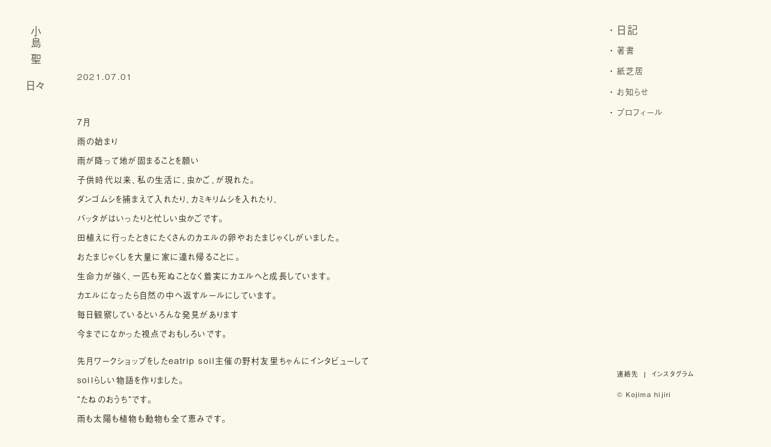

--- FILE ---
content_type: text/html; charset=UTF-8
request_url: https://hijirikojima.com/diary/%E9%9B%A8%E3%81%AE%E5%A7%8B%E3%81%BE%E3%82%8A%EF%BC%97%E6%9C%88/
body_size: 5341
content:
<!DOCTYPE HTML><html id="html-root" lang="ja"><head><meta charset="UTF-8"><meta name="viewport" content="initial-scale=1"><meta name="format-detection" content="telephone=no"><title>2021.07.01 | 小島 聖 | Hijiri Kojima</title><link rel="apple-touch-icon" sizes="180x180" href="https://hijirikojima.com/wp-content/themes/hijirikojima/dist/assets/favicons/apple-touch-icon.png"><link rel="icon" type="image/png" sizes="32x32" href="https://hijirikojima.com/wp-content/themes/hijirikojima/dist/assets/favicons/favicon-32x32.png"><link rel="icon" type="image/png" sizes="16x16" href="https://hijirikojima.com/wp-content/themes/hijirikojima/dist/assets/favicons/favicon-16x16.png"><link rel="manifest" href="https://hijirikojima.com/wp-content/themes/hijirikojima/dist/assets/favicons/site.webmanifest"><link rel="mask-icon" href="https://hijirikojima.com/wp-content/themes/hijirikojima/dist/assets/favicons/safari-pinned-tab.svg" color="#000000"><meta name="msapplication-TileColor" content="#ffffff"><meta name="theme-color" content="#ffffff"><meta property="og:title" content="2021.07.01 | 小島 聖 | Hijiri Kojima"><meta name="description" content="小島聖のオフィシャルサイト。日記、著書紹介、紙芝居、お知らせなど。"><meta property="og:description" content="小島聖のオフィシャルサイト。日記、著書紹介、紙芝居、お知らせなど。"><meta property="og:type" content="article"><meta property="og:url" content="https://hijirikojima.com/diary/%E9%9B%A8%E3%81%AE%E5%A7%8B%E3%81%BE%E3%82%8A%EF%BC%97%E6%9C%88/"><meta property="og:image" content="https://hijirikojima.com/wp-content/themes/hijirikojima/dist/assets/favicons/ogp.png"><meta property="og:image:width" content="1200"><meta property="og:image:height" content="630"><meta property="twitter:card" content="summary_large_image"><meta property="twitter:title" content="2021.07.01 | 小島 聖 | Hijiri Kojima"><meta property="twitter:description" content="小島聖のオフィシャルサイト。日記、著書紹介、紙芝居、お知らせなど。"><meta property="twitter:image:src" content="https://hijirikojima.com/wp-content/themes/hijirikojima/dist/assets/favicons/ogp.png"><meta property="twitter:image:type" content="image/png"> <script>IS_TOUCH="",'ontouchstart' in document.documentElement?(IS_TOUCH=!0,document.documentElement.className+=" is-touch"):(IS_TOUCH=!1,document.documentElement.className+=" is-no-touch");!function(){var n=function(n,t,e){n.addEventListener?n.addEventListener(t,e,!1):n.attachEvent("on"+t,e)},t=function(n,t){for(var e in t)t.hasOwnProperty(e)&&(n[e]=t[e]);return n};window.fitText=function(e,i,a){var o=t({minFontSize:-1/0,maxFontSize:1/0},a),r=function(t){var e=i||1,a=function(){t.style.fontSize=Math.max(Math.min(t.clientWidth/(10*e),parseFloat(o.maxFontSize)),parseFloat(o.minFontSize))+"px"};a(),n(window,"resize",a)};if(e.length)for(var f=0;f<e.length;f++)r(e[f]);else r(e);return e}}();window.fitText(document.getElementById("html-root"),12.5,{minFontSize:"10px",maxFontSize:"18px"});</script> <script>var Typekit = '';(function(d) {var config = {kitId: 'lpd5udy',scriptTimeout: 3000,async: true},h=d.documentElement,t=setTimeout(function(){h.className=h.className.replace(/\bwf-loading\b/g,"")+" wf-inactive";},config.scriptTimeout),tk=d.createElement("script"),f=false,s=d.getElementsByTagName("script")[0],a;h.className+=" wf-loading";tk.src='https://use.typekit.net/'+config.kitId+'.js';tk.async=true;tk.onload=tk.onreadystatechange=function(){a=this.readyState;if(f||a&&a!="complete"&&a!="loaded")return;f=true;clearTimeout(t);try{Typekit.load(config)}catch(e){}};s.parentNode.insertBefore(tk,s)})(document);</script> <link href="https://hijirikojima.com/wp-content/themes/hijirikojima/dist/assets/css/site.css?d=131617" rel="stylesheet" type="text/css"><meta name='robots' content='max-image-preview:large' /><style>img:is([sizes="auto" i], [sizes^="auto," i]) { contain-intrinsic-size: 3000px 1500px }</style><style id='classic-theme-styles-inline-css' type='text/css'>/*! This file is auto-generated */
.wp-block-button__link{color:#fff;background-color:#32373c;border-radius:9999px;box-shadow:none;text-decoration:none;padding:calc(.667em + 2px) calc(1.333em + 2px);font-size:1.125em}.wp-block-file__button{background:#32373c;color:#fff;text-decoration:none}</style><style id='global-styles-inline-css' type='text/css'>:root{--wp--preset--aspect-ratio--square: 1;--wp--preset--aspect-ratio--4-3: 4/3;--wp--preset--aspect-ratio--3-4: 3/4;--wp--preset--aspect-ratio--3-2: 3/2;--wp--preset--aspect-ratio--2-3: 2/3;--wp--preset--aspect-ratio--16-9: 16/9;--wp--preset--aspect-ratio--9-16: 9/16;--wp--preset--color--black: #000000;--wp--preset--color--cyan-bluish-gray: #abb8c3;--wp--preset--color--white: #ffffff;--wp--preset--color--pale-pink: #f78da7;--wp--preset--color--vivid-red: #cf2e2e;--wp--preset--color--luminous-vivid-orange: #ff6900;--wp--preset--color--luminous-vivid-amber: #fcb900;--wp--preset--color--light-green-cyan: #7bdcb5;--wp--preset--color--vivid-green-cyan: #00d084;--wp--preset--color--pale-cyan-blue: #8ed1fc;--wp--preset--color--vivid-cyan-blue: #0693e3;--wp--preset--color--vivid-purple: #9b51e0;--wp--preset--gradient--vivid-cyan-blue-to-vivid-purple: linear-gradient(135deg,rgba(6,147,227,1) 0%,rgb(155,81,224) 100%);--wp--preset--gradient--light-green-cyan-to-vivid-green-cyan: linear-gradient(135deg,rgb(122,220,180) 0%,rgb(0,208,130) 100%);--wp--preset--gradient--luminous-vivid-amber-to-luminous-vivid-orange: linear-gradient(135deg,rgba(252,185,0,1) 0%,rgba(255,105,0,1) 100%);--wp--preset--gradient--luminous-vivid-orange-to-vivid-red: linear-gradient(135deg,rgba(255,105,0,1) 0%,rgb(207,46,46) 100%);--wp--preset--gradient--very-light-gray-to-cyan-bluish-gray: linear-gradient(135deg,rgb(238,238,238) 0%,rgb(169,184,195) 100%);--wp--preset--gradient--cool-to-warm-spectrum: linear-gradient(135deg,rgb(74,234,220) 0%,rgb(151,120,209) 20%,rgb(207,42,186) 40%,rgb(238,44,130) 60%,rgb(251,105,98) 80%,rgb(254,248,76) 100%);--wp--preset--gradient--blush-light-purple: linear-gradient(135deg,rgb(255,206,236) 0%,rgb(152,150,240) 100%);--wp--preset--gradient--blush-bordeaux: linear-gradient(135deg,rgb(254,205,165) 0%,rgb(254,45,45) 50%,rgb(107,0,62) 100%);--wp--preset--gradient--luminous-dusk: linear-gradient(135deg,rgb(255,203,112) 0%,rgb(199,81,192) 50%,rgb(65,88,208) 100%);--wp--preset--gradient--pale-ocean: linear-gradient(135deg,rgb(255,245,203) 0%,rgb(182,227,212) 50%,rgb(51,167,181) 100%);--wp--preset--gradient--electric-grass: linear-gradient(135deg,rgb(202,248,128) 0%,rgb(113,206,126) 100%);--wp--preset--gradient--midnight: linear-gradient(135deg,rgb(2,3,129) 0%,rgb(40,116,252) 100%);--wp--preset--font-size--small: 13px;--wp--preset--font-size--medium: 20px;--wp--preset--font-size--large: 36px;--wp--preset--font-size--x-large: 42px;--wp--preset--spacing--20: 0.44rem;--wp--preset--spacing--30: 0.67rem;--wp--preset--spacing--40: 1rem;--wp--preset--spacing--50: 1.5rem;--wp--preset--spacing--60: 2.25rem;--wp--preset--spacing--70: 3.38rem;--wp--preset--spacing--80: 5.06rem;--wp--preset--shadow--natural: 6px 6px 9px rgba(0, 0, 0, 0.2);--wp--preset--shadow--deep: 12px 12px 50px rgba(0, 0, 0, 0.4);--wp--preset--shadow--sharp: 6px 6px 0px rgba(0, 0, 0, 0.2);--wp--preset--shadow--outlined: 6px 6px 0px -3px rgba(255, 255, 255, 1), 6px 6px rgba(0, 0, 0, 1);--wp--preset--shadow--crisp: 6px 6px 0px rgba(0, 0, 0, 1);}:where(.is-layout-flex){gap: 0.5em;}:where(.is-layout-grid){gap: 0.5em;}body .is-layout-flex{display: flex;}.is-layout-flex{flex-wrap: wrap;align-items: center;}.is-layout-flex > :is(*, div){margin: 0;}body .is-layout-grid{display: grid;}.is-layout-grid > :is(*, div){margin: 0;}:where(.wp-block-columns.is-layout-flex){gap: 2em;}:where(.wp-block-columns.is-layout-grid){gap: 2em;}:where(.wp-block-post-template.is-layout-flex){gap: 1.25em;}:where(.wp-block-post-template.is-layout-grid){gap: 1.25em;}.has-black-color{color: var(--wp--preset--color--black) !important;}.has-cyan-bluish-gray-color{color: var(--wp--preset--color--cyan-bluish-gray) !important;}.has-white-color{color: var(--wp--preset--color--white) !important;}.has-pale-pink-color{color: var(--wp--preset--color--pale-pink) !important;}.has-vivid-red-color{color: var(--wp--preset--color--vivid-red) !important;}.has-luminous-vivid-orange-color{color: var(--wp--preset--color--luminous-vivid-orange) !important;}.has-luminous-vivid-amber-color{color: var(--wp--preset--color--luminous-vivid-amber) !important;}.has-light-green-cyan-color{color: var(--wp--preset--color--light-green-cyan) !important;}.has-vivid-green-cyan-color{color: var(--wp--preset--color--vivid-green-cyan) !important;}.has-pale-cyan-blue-color{color: var(--wp--preset--color--pale-cyan-blue) !important;}.has-vivid-cyan-blue-color{color: var(--wp--preset--color--vivid-cyan-blue) !important;}.has-vivid-purple-color{color: var(--wp--preset--color--vivid-purple) !important;}.has-black-background-color{background-color: var(--wp--preset--color--black) !important;}.has-cyan-bluish-gray-background-color{background-color: var(--wp--preset--color--cyan-bluish-gray) !important;}.has-white-background-color{background-color: var(--wp--preset--color--white) !important;}.has-pale-pink-background-color{background-color: var(--wp--preset--color--pale-pink) !important;}.has-vivid-red-background-color{background-color: var(--wp--preset--color--vivid-red) !important;}.has-luminous-vivid-orange-background-color{background-color: var(--wp--preset--color--luminous-vivid-orange) !important;}.has-luminous-vivid-amber-background-color{background-color: var(--wp--preset--color--luminous-vivid-amber) !important;}.has-light-green-cyan-background-color{background-color: var(--wp--preset--color--light-green-cyan) !important;}.has-vivid-green-cyan-background-color{background-color: var(--wp--preset--color--vivid-green-cyan) !important;}.has-pale-cyan-blue-background-color{background-color: var(--wp--preset--color--pale-cyan-blue) !important;}.has-vivid-cyan-blue-background-color{background-color: var(--wp--preset--color--vivid-cyan-blue) !important;}.has-vivid-purple-background-color{background-color: var(--wp--preset--color--vivid-purple) !important;}.has-black-border-color{border-color: var(--wp--preset--color--black) !important;}.has-cyan-bluish-gray-border-color{border-color: var(--wp--preset--color--cyan-bluish-gray) !important;}.has-white-border-color{border-color: var(--wp--preset--color--white) !important;}.has-pale-pink-border-color{border-color: var(--wp--preset--color--pale-pink) !important;}.has-vivid-red-border-color{border-color: var(--wp--preset--color--vivid-red) !important;}.has-luminous-vivid-orange-border-color{border-color: var(--wp--preset--color--luminous-vivid-orange) !important;}.has-luminous-vivid-amber-border-color{border-color: var(--wp--preset--color--luminous-vivid-amber) !important;}.has-light-green-cyan-border-color{border-color: var(--wp--preset--color--light-green-cyan) !important;}.has-vivid-green-cyan-border-color{border-color: var(--wp--preset--color--vivid-green-cyan) !important;}.has-pale-cyan-blue-border-color{border-color: var(--wp--preset--color--pale-cyan-blue) !important;}.has-vivid-cyan-blue-border-color{border-color: var(--wp--preset--color--vivid-cyan-blue) !important;}.has-vivid-purple-border-color{border-color: var(--wp--preset--color--vivid-purple) !important;}.has-vivid-cyan-blue-to-vivid-purple-gradient-background{background: var(--wp--preset--gradient--vivid-cyan-blue-to-vivid-purple) !important;}.has-light-green-cyan-to-vivid-green-cyan-gradient-background{background: var(--wp--preset--gradient--light-green-cyan-to-vivid-green-cyan) !important;}.has-luminous-vivid-amber-to-luminous-vivid-orange-gradient-background{background: var(--wp--preset--gradient--luminous-vivid-amber-to-luminous-vivid-orange) !important;}.has-luminous-vivid-orange-to-vivid-red-gradient-background{background: var(--wp--preset--gradient--luminous-vivid-orange-to-vivid-red) !important;}.has-very-light-gray-to-cyan-bluish-gray-gradient-background{background: var(--wp--preset--gradient--very-light-gray-to-cyan-bluish-gray) !important;}.has-cool-to-warm-spectrum-gradient-background{background: var(--wp--preset--gradient--cool-to-warm-spectrum) !important;}.has-blush-light-purple-gradient-background{background: var(--wp--preset--gradient--blush-light-purple) !important;}.has-blush-bordeaux-gradient-background{background: var(--wp--preset--gradient--blush-bordeaux) !important;}.has-luminous-dusk-gradient-background{background: var(--wp--preset--gradient--luminous-dusk) !important;}.has-pale-ocean-gradient-background{background: var(--wp--preset--gradient--pale-ocean) !important;}.has-electric-grass-gradient-background{background: var(--wp--preset--gradient--electric-grass) !important;}.has-midnight-gradient-background{background: var(--wp--preset--gradient--midnight) !important;}.has-small-font-size{font-size: var(--wp--preset--font-size--small) !important;}.has-medium-font-size{font-size: var(--wp--preset--font-size--medium) !important;}.has-large-font-size{font-size: var(--wp--preset--font-size--large) !important;}.has-x-large-font-size{font-size: var(--wp--preset--font-size--x-large) !important;}
:where(.wp-block-post-template.is-layout-flex){gap: 1.25em;}:where(.wp-block-post-template.is-layout-grid){gap: 1.25em;}
:where(.wp-block-columns.is-layout-flex){gap: 2em;}:where(.wp-block-columns.is-layout-grid){gap: 2em;}
:root :where(.wp-block-pullquote){font-size: 1.5em;line-height: 1.6;}</style></head><body><div class="identity textsize-medium textcolor-primary-sub"><h1 class="writing-mode-vertical"><a href="https://hijirikojima.com" class="textcolor-primary-sub">小島 聖</a></h1><p>日々</p></div><nav id="nav"><div class="nav-content"><p class="nav-parent"><a href="https://hijirikojima.com/diary/" class="is-current">日記</a></p></div><div class="nav-content"><p class="nav-parent"><a href="https://hijirikojima.com/book/">著書</a></p></div><div class="nav-content"><p class="nav-parent"><a href="https://hijirikojima.com/kamishibai/">紙芝居</a></p></div><div class="nav-content"><p class="nav-parent"><a href="https://hijirikojima.com/news/">お知らせ</a></p></div><div class="nav-content"><p class="nav-parent"><a href="https://hijirikojima.com/profile/">プロフィール</a></p></div></nav><div id="main" class="container"><p class="textcolor-primary-sub">2021.07.01</p><div class="_row text"><p>７月<br /> 雨の始まり<br /> 雨が降って地が固まることを願い<br /> 子供時代以来、私の生活に、虫かご、が現れた。<br /> ダンゴムシを捕まえて入れたり、カミキリムシを入れたり、<br /> バッタがはいったりと忙しい虫かごです。<br /> 田植えに行ったときにたくさんのカエルの卵やおたまじゃくしがいました。<br /> おたまじゃくしを大量に家に連れ帰ることに。<br /> 生命力が強く、一匹も死ぬことなく着実にカエルへと成長しています。<br /> カエルになったら自然の中へ返すルールにしています。<br /> 毎日観察しているといろんな発見があります<br /> 今までになかった視点でおもしろいです。</p><p>先月ワークショップをしたeatrip soil主催の野村友里ちゃんにインタビューして<br /> soilらしい物語を作りました。<br /> ”たねのおうち”です。<br /> 雨も太陽も植物も動物も全て恵みです。<br /> 是非見てみてください。<br /> <a href="https://www.youtube.com/watch?v=UsqODqinE_o" rel="noopener" target="_blank">https://www.youtube.com/watch?v=UsqODqinE_o</a></p></div><div class="_row js-pswp-container"><figure class="js-pswp-element _row col-75 col-100-sp"> <a href="https://hijirikojima.com/wp-content/uploads/2021/07/IMG_2914-3000x2000.jpg" data-size="3000x2000" class="hover-opacity image-container js-pswp-open" target="_self" style="padding-bottom: 66.69921875%" data-src="https://hijirikojima.com/wp-content/uploads/2021/07/IMG_2914-1024x683.jpg"> <img class="lozad preload-image js-pswp-img" data-src="https://hijirikojima.com/wp-content/uploads/2021/07/IMG_2914-1024x683.jpg" alt="雨の始まり７月"> </a><figcaption class="____row text textcolor-primary-sub js-pswp-caption"><p>写真／西塁</p></figcaption></figure></div><nav class="_row pagination flex-container textsize-small"><p><a href="https://hijirikojima.com/diary/%e3%81%9f%e3%81%ad%e3%81%ae%e3%81%8a%e3%81%86%e3%81%a1/">前の日記</a></p><p><a href="https://hijirikojima.com/diary/%e8%8a%b1%e7%95%91%e3%81%ae%e3%81%b5%e3%81%8f%e3%82%88%e3%81%8b%e3%81%95/">次の日記</a></p></nav></div><footer class="footer textsize-small"><nav class="footer-nav"><p><a href="https://hijirikojima.com/contact/">連絡先</a></p><p><a href="https://www.instagram.com/hijirikojima/" target="_blank" rel="noopener">インスタグラム</a></p></nav><p class="copyright"><small>&copy; Kojima hijiri</small></p></footer><div class="pswp" tabindex="-1" role="dialog" aria-hidden="true"><div class="pswp__bg bgcolor-bg"></div><div class="pswp__scroll-wrap"><div class="pswp__container"><div class="pswp__item"></div><div class="pswp__item"></div><div class="pswp__item"></div></div><div class="pswp__ui pswp__ui--hidden"><div class="pswp__top-bar textsize-xsmall"><div class="pswp__counter"></div> <button class="pswp__button pswp__button--close" title="Close (Esc)"> <span class="close-1 bgcolor-primary"></span> <span class="close-2 bgcolor-primary"></span> </button><div class="pswp__preloader"><div class="pswp__preloader__icn"><div class="pswp__preloader__cut"><div class="pswp__preloader__donut"></div></div></div></div></div><div class="pswp__share-modal pswp__share-modal--hidden pswp__single-tap"><div class="pswp__share-tooltip"></div></div> <button class="pswp__button pswp__button--arrow--left" title="Previous (arrow left)"> <span class="arrow-1 bgcolor-primary"></span> <span class="arrow-2 bgcolor-primary"></span> <span class="arrow-3 bgcolor-primary"></span> </button> <button class="pswp__button pswp__button--arrow--right" title="Next (arrow right)"> <span class="arrow-1 bgcolor-primary"></span> <span class="arrow-2 bgcolor-primary"></span> <span class="arrow-3 bgcolor-primary"></span> </button><div class="pswp__caption"><div class="pswp__caption__center"></div></div></div></div></div><div class="popup-youtube js-popup-youtube js-popup-youtube-close"><div class="popup-youtube-container js-popup-youtube-container"><div class="popup-youtube-element"><div class="js-popup-youtube-element"></div></div></div> <a href="#" class="popup-youtube-close js-popup-youtube-close"> <span class="close-1"></span> <span class="close-2"></span> </a></div> <script async defer src="https://hijirikojima.com/wp-content/themes/hijirikojima/dist/assets/js/site.js?d=131617"></script> </body></html>

--- FILE ---
content_type: text/css
request_url: https://hijirikojima.com/wp-content/themes/hijirikojima/dist/assets/css/site.css?d=131617
body_size: 9988
content:
@import url(https://fonts.googleapis.com/css2?family=Nunito+Sans:wght@400;700&display=swap);
@charset "UTF-8";html,body,div,span,applet,object,iframe,h1,h2,h3,h4,h5,h6,p,blockquote,pre,a,abbr,acronym,address,big,cite,code,del,dfn,em,img,ins,kbd,q,s,samp,small,strike,strong,sub,sup,tt,var,b,u,i,center,dl,dt,dd,ol,ul,li,fieldset,form,label,legend,table,caption,tbody,tfoot,thead,tr,th,td,article,aside,canvas,details,embed,figure,figcaption,footer,header,hgroup,menu,nav,output,ruby,section,summary,time,mark,audio,video{margin:0;padding:0;border:0;font:inherit;font-size:100%;vertical-align:baseline}html{line-height:1}ol,ul{list-style:none}table{border-collapse:collapse;border-spacing:0}caption,th,td{text-align:left;font-weight:400;vertical-align:middle}q,blockquote{quotes:none}q:before,q:after,blockquote:before,blockquote:after{content:"";content:none}a img{border:none}article,aside,details,figcaption,figure,footer,header,hgroup,menu,nav,section,summary{display:block}.display-block{display:block}.display-inline-block{display:inline-block}.hide{display:none!important}.show-tablet{display:none!important}.show-sp{display:none!important}.show-sp-small{display:none!important}@-webkit-keyframes shake{11.1%{-webkit-transform:translate(0,1px) rotate(0deg) skewX(1.5625deg) skewY(1.5625deg);-webkit-transform:translate(0,.08333rem) rotate(0deg) skewX(1.5625deg) skewY(1.5625deg);transform:translate(0,1px) rotate(0deg) skewX(1.5625deg) skewY(1.5625deg);transform:translate(0,.08333rem) rotate(0deg) skewX(1.5625deg) skewY(1.5625deg)}33.3%{-webkit-transform:translate(1px,0) rotate(0deg) skewX(-.78125deg) skewY(-.78125deg);-webkit-transform:translate(.08333rem,0) rotate(0deg) skewX(-.78125deg) skewY(-.78125deg);transform:translate(1px,0) rotate(0deg) skewX(-.78125deg) skewY(-.78125deg);transform:translate(.08333rem,0) rotate(0deg) skewX(-.78125deg) skewY(-.78125deg)}66%{-webkit-transform:translate(0,1px) rotate(0deg) skewX(.390625deg) skewY(.390625deg);-webkit-transform:translate(0,.08333rem) rotate(0deg) skewX(.390625deg) skewY(.390625deg);transform:translate(0,1px) rotate(0deg) skewX(.390625deg) skewY(.390625deg);transform:translate(0,.08333rem) rotate(0deg) skewX(.390625deg) skewY(.390625deg)}88%{-webkit-transform:translate(1px,0) rotate(0deg) skewX(-.1953125deg) skewY(-.1953125deg);-webkit-transform:translate(.08333rem,0) rotate(0deg) skewX(-.1953125deg) skewY(-.1953125deg);transform:translate(1px,0) rotate(0deg) skewX(-.1953125deg) skewY(-.1953125deg);transform:translate(.08333rem,0) rotate(0deg) skewX(-.1953125deg) skewY(-.1953125deg)}}@keyframes shake{11.1%{-webkit-transform:translate(0,1px) rotate(0deg) skewX(1.5625deg) skewY(1.5625deg);-webkit-transform:translate(0,.08333rem) rotate(0deg) skewX(1.5625deg) skewY(1.5625deg);transform:translate(0,1px) rotate(0deg) skewX(1.5625deg) skewY(1.5625deg);transform:translate(0,.08333rem) rotate(0deg) skewX(1.5625deg) skewY(1.5625deg)}33.3%{-webkit-transform:translate(1px,0) rotate(0deg) skewX(-.78125deg) skewY(-.78125deg);-webkit-transform:translate(.08333rem,0) rotate(0deg) skewX(-.78125deg) skewY(-.78125deg);transform:translate(1px,0) rotate(0deg) skewX(-.78125deg) skewY(-.78125deg);transform:translate(.08333rem,0) rotate(0deg) skewX(-.78125deg) skewY(-.78125deg)}66%{-webkit-transform:translate(0,1px) rotate(0deg) skewX(.390625deg) skewY(.390625deg);-webkit-transform:translate(0,.08333rem) rotate(0deg) skewX(.390625deg) skewY(.390625deg);transform:translate(0,1px) rotate(0deg) skewX(.390625deg) skewY(.390625deg);transform:translate(0,.08333rem) rotate(0deg) skewX(.390625deg) skewY(.390625deg)}88%{-webkit-transform:translate(1px,0) rotate(0deg) skewX(-.1953125deg) skewY(-.1953125deg);-webkit-transform:translate(.08333rem,0) rotate(0deg) skewX(-.1953125deg) skewY(-.1953125deg);transform:translate(1px,0) rotate(0deg) skewX(-.1953125deg) skewY(-.1953125deg);transform:translate(.08333rem,0) rotate(0deg) skewX(-.1953125deg) skewY(-.1953125deg)}}@-webkit-keyframes infinite-rotate{0%{-webkit-transform:rotate(0deg);transform:rotate(0deg)}100%{-webkit-transform:rotate(360deg);transform:rotate(360deg)}}@keyframes infinite-rotate{0%{-webkit-transform:rotate(0deg);transform:rotate(0deg)}100%{-webkit-transform:rotate(360deg);transform:rotate(360deg)}}@-webkit-keyframes progress{from{-webkit-transform:translateX(-100%);transform:translateX(-100%)}to{-webkit-transform:translateX(0);transform:translateX(0)}}@keyframes progress{from{-webkit-transform:translateX(-100%);transform:translateX(-100%)}to{-webkit-transform:translateX(0);transform:translateX(0)}}@-webkit-keyframes progress-end{from{-webkit-transform:translateX(0);transform:translateX(0)}to{-webkit-transform:translateX(100%);transform:translateX(100%)}}@keyframes progress-end{from{-webkit-transform:translateX(0);transform:translateX(0)}to{-webkit-transform:translateX(100%);transform:translateX(100%)}}@-webkit-keyframes loading{from{-webkit-transform:scale(.3);transform:scale(.3)}to{-webkit-transform:scale(1);transform:scale(1);opacity:0}}@keyframes loading{from{-webkit-transform:scale(.3);transform:scale(.3)}to{-webkit-transform:scale(1);transform:scale(1);opacity:0}}.bgcolor-bg{background-color:#fafaeb}.bgcolor-bg-sub{background-color:#e6e6e6}.bgcolor-primary{background-color:#372f21}.bgcolor-primary-sub{background-color:#5d5d51}.border-solid{border-style:solid;border-width:1Px}.border-bg{border-color:#fafaeb}.border-primary{border-color:#372f21}.social-instagram.hover{background:#d6249f;background:radial-gradient(circle at 30% 107%,#fdf497 0,#fdf497 5%,#fd5949 45%,#d6249f 60%,#285aeb 90%)}.social-instagram.hover svg{fill:white}.social-twitter.hover{background-color:#1da1f2}.social-twitter.hover svg{fill:white}.social-youtube.hover{background-color:#f00}.social-youtube.hover svg{fill:white}.social-facebook.hover{background-color:#4267b2}.social-facebook.hover svg{fill:white}.social-line.hover{background-color:#18b006}.social-line.hover svg{fill:white}.radius,.video-container .video,.video-container{border-radius:10Px}.radius.is-no-radius-top-left,.video-container .is-no-radius-top-left.video,.is-no-radius-top-left.video-container{border-top-left-radius:0}.radius.is-no-radius-top-right,.video-container .is-no-radius-top-right.video,.is-no-radius-top-right.video-container{border-top-right-radius:0}.radius.is-no-radius-bottom-left,.video-container .is-no-radius-bottom-left.video,.is-no-radius-bottom-left.video-container{border-bottom-left-radius:0}.radius.is-no-radius-bottom-right,.video-container .is-no-radius-bottom-right.video,.is-no-radius-bottom-right.video-container{border-bottom-right-radius:0}.radius-top-left{border-top-left-radius:10Px}.radius-top-right{border-top-right-radius:10Px}.radius-bottom-left{border-bottom-left-radius:10Px}.radius-bottom-right{border-bottom-right-radius:10Px}.radius-small{border-radius:5Px}.radius-small.is-no-radius-top-left{border-top-left-radius:0}.radius-small.is-no-radius-top-right{border-top-right-radius:0}.radius-small.is-no-radius-bottom-left{border-bottom-left-radius:0}.radius-small.is-no-radius-bottom-right{border-bottom-right-radius:0}.radius-small-top-left{border-top-left-radius:5Px}.radius-small-top-right{border-top-right-radius:5Px}.radius-small-bottom-left{border-bottom-left-radius:5Px}.radius-small-bottom-right{border-bottom-right-radius:5Px}.radius-circle{border-radius:50%}.pswp{display:none;position:absolute;width:100%;height:100%;left:0;top:0;overflow:hidden;-ms-touch-action:none;touch-action:none;z-index:1500;-webkit-backface-visibility:hidden;backface-visibility:hidden;outline:none}.pswp *{-webkit-box-sizing:border-box;box-sizing:border-box}.pswp img{max-width:none}.pswp--animate_opacity{opacity:.001;will-change:opacity;-webkit-transition:opacity 333ms cubic-bezier(.4,0,.22,1);transition:opacity 333ms cubic-bezier(.4,0,.22,1)}.pswp--open{display:block}.pswp--zoomed-in .pswp__img{cursor:-webkit-grab;cursor:-moz-grab;cursor:grab}.pswp--dragging .pswp__img{cursor:-webkit-grabbing;cursor:-moz-grabbing;cursor:grabbing}.pswp__bg{position:absolute;left:0;top:0;width:100%;height:100%;opacity:0;-webkit-transform:translateZ(0);transform:translateZ(0);-webkit-backface-visibility:hidden;backface-visibility:hidden;will-change:opacity}.pswp__scroll-wrap{position:absolute;left:0;top:0;width:100%;height:100%;overflow:hidden}.pswp__container,.pswp__zoom-wrap{-ms-touch-action:none;touch-action:none;position:absolute;left:0;right:0;top:0;bottom:0}.pswp__container,.pswp__img{-webkit-user-select:none;-moz-user-select:none;-ms-user-select:none;user-select:none;-webkit-tap-highlight-color:transparent;-webkit-touch-callout:none}.pswp__zoom-wrap{position:absolute;width:100%;-webkit-transform-origin:left top;-ms-transform-origin:left top;transform-origin:left top;-webkit-transition:-webkit-transform 333ms cubic-bezier(.4,0,.22,1);transition:-webkit-transform 333ms cubic-bezier(.4,0,.22,1);transition:transform 333ms cubic-bezier(.4,0,.22,1);transition:transform 333ms cubic-bezier(.4,0,.22,1),-webkit-transform 333ms cubic-bezier(.4,0,.22,1)}.pswp__bg{will-change:opacity}.pswp--animated-in .pswp__bg,.pswp--animated-in .pswp__zoom-wrap{-webkit-transition:none;transition:none}.pswp__container,.pswp__zoom-wrap{-webkit-backface-visibility:hidden;backface-visibility:hidden}.pswp__item{position:absolute;left:0;right:0;top:0;bottom:0;overflow:hidden}.pswp__img{position:absolute;width:auto;height:auto;top:0;left:0}.pswp__img--placeholder{-webkit-backface-visibility:hidden;backface-visibility:hidden}.pswp__img--placeholder--blank{background:#ccc}.pswp--ie .pswp__img{width:100%!important;height:auto!important;left:0;top:0}.pswp__error-msg{position:absolute;left:0;top:50%;width:100%;text-align:center;font-size:14px;font-size:1.16667rem;line-height:16px;line-height:1.33333rem;margin-top:-8px;margin-top:-.66667rem}.pswp__error-msg a{text-decoration:underline}.pswp__button{width:100px;width:8.33333rem;height:100px;height:8.33333rem;position:relative;background:none;cursor:pointer;overflow:visible;-webkit-appearance:none;outline:none;display:block;border:0;padding:0;margin:0;float:right;opacity:.75;-webkit-transition:opacity .2s;transition:opacity .2s;-webkit-box-shadow:none;box-shadow:none}.pswp__button--close{position:relative;display:block;width:50px;width:4.16667rem;height:50px;height:4.16667rem}.pswp__button--close span{width:71.4285714286px;width:5.95238rem;display:block;position:absolute;top:-.5Px;height:1Px;background-color:#372f21}.pswp__button--close span.close-1{left:0;-webkit-transform:rotate(45deg);-ms-transform:rotate(45deg);transform:rotate(45deg);-webkit-transform-origin:left top;-ms-transform-origin:left top;transform-origin:left top}.pswp__button--close span.close-2{right:-.5Px;-webkit-transform:rotate(-45deg);-ms-transform:rotate(-45deg);transform:rotate(-45deg);-webkit-transform-origin:right top;-ms-transform-origin:right top;transform-origin:right top}.pswp__button--arrow--left{position:absolute;top:50%;left:0;margin-top:-25Px;width:50Px;height:50Px}.pswp__button--arrow--left .arrow-1{position:absolute;top:50%;left:0;display:block;width:100%;height:1Px}.pswp__button--arrow--left .arrow-2{position:absolute;top:50%;left:0;display:block;width:25%;height:1Px;-webkit-transform-origin:left center;-ms-transform-origin:left center;transform-origin:left center;-webkit-transform:rotate(45deg);-ms-transform:rotate(45deg);transform:rotate(45deg)}.pswp__button--arrow--left .arrow-3{position:absolute;top:50%;left:0;display:block;width:25%;height:1Px;-webkit-transform-origin:left center;-ms-transform-origin:left center;transform-origin:left center;-webkit-transform:rotate(-45deg);-ms-transform:rotate(-45deg);transform:rotate(-45deg)}.pswp__button--arrow--right{position:absolute;top:50%;right:0;margin-top:-25Px;width:50Px;height:50Px}.pswp__button--arrow--right .arrow-1{position:absolute;top:50%;left:0;display:block;width:100%;height:1Px}.pswp__button--arrow--right .arrow-2{content:"";position:absolute;top:50%;right:0;display:block;width:25%;height:1Px;-webkit-transform-origin:right center;-ms-transform-origin:right center;transform-origin:right center;-webkit-transform:rotate(45deg);-ms-transform:rotate(45deg);transform:rotate(45deg)}.pswp__button--arrow--right .arrow-3{content:"";position:absolute;top:50%;right:0;display:block;width:25%;height:1Px;-webkit-transform-origin:right center;-ms-transform-origin:right center;transform-origin:right center;-webkit-transform:rotate(-45deg);-ms-transform:rotate(-45deg);transform:rotate(-45deg)}.pswp--touch .pswp__button--arrow--left,.pswp--touch .pswp__button--arrow--right{visibility:hidden}.pswp__counter{position:absolute;top:0;left:50px;left:4.16667rem;height:50px;height:4.16667rem;line-height:50px;line-height:4.16667rem;-webkit-user-select:none;-moz-user-select:none;-ms-user-select:none;user-select:none}.pswp__caption{position:absolute;left:0;bottom:0;width:100%;min-height:50px;min-height:4.16667rem;display:-webkit-box;display:-ms-flexbox;display:flex;-webkit-box-align:center;-ms-flex-align:center;align-items:center;-webkit-box-sizing:border-box;box-sizing:border-box;padding-top:25px;padding-top:2.08333rem;padding-bottom:25px;padding-bottom:2.08333rem;padding-left:50px;padding-left:4.16667rem;padding-right:50px;padding-right:4.16667rem}.pswp__caption--empty{display:none}.pswp__caption--fake{visibility:hidden}.pswp__preloader{width:50Px;height:50Px;position:absolute;top:0;left:50%;margin-left:-25Px;opacity:0;-webkit-transition:opacity .25s ease-out;transition:opacity .25s ease-out;will-change:opacity;direction:ltr}.pswp__preloader__icn{width:20Px;height:20Px;margin:12Px}.pswp__preloader--active{opacity:1}.pswp--css_animation .pswp__preloader--active{opacity:1}.pswp--css_animation .pswp__preloader--active .pswp__preloader__icn{-webkit-animation:clockwise .5s linear infinite;animation:clockwise .5s linear infinite}.pswp--css_animation .pswp__preloader--active .pswp__preloader__donut{-webkit-animation:donut-rotate 1s cubic-bezier(.4,0,.22,1) infinite;animation:donut-rotate 1s cubic-bezier(.4,0,.22,1) infinite}.pswp--css_animation .pswp__preloader__icn{background:none;opacity:.75;width:14Px;height:14Px;position:absolute;left:15Px;top:15Px;margin:0}.pswp--css_animation .pswp__preloader__cut{position:relative;width:7Px;height:14Px;overflow:hidden}.pswp--css_animation .pswp__preloader__donut{-webkit-box-sizing:border-box;box-sizing:border-box;width:14Px;height:14Px;border-width:2Px;border-style:solid;border-radius:50%;border-left-color:transparent;border-bottom-color:transparent;position:absolute;top:0;left:0;background:none;margin:0}@-webkit-keyframes clockwise{0%{-webkit-transform:rotate(0deg);transform:rotate(0deg)}100%{-webkit-transform:rotate(360deg);transform:rotate(360deg)}}@keyframes clockwise{0%{-webkit-transform:rotate(0deg);transform:rotate(0deg)}100%{-webkit-transform:rotate(360deg);transform:rotate(360deg)}}@-webkit-keyframes donut-rotate{0%{-webkit-transform:rotate(0);transform:rotate(0)}50%{-webkit-transform:rotate(-140deg);transform:rotate(-140deg)}100%{-webkit-transform:rotate(0);transform:rotate(0)}}@keyframes donut-rotate{0%{-webkit-transform:rotate(0);transform:rotate(0)}50%{-webkit-transform:rotate(-140deg);transform:rotate(-140deg)}100%{-webkit-transform:rotate(0);transform:rotate(0)}}.pswp__ui{-webkit-font-smoothing:auto;visibility:visible;opacity:1;z-index:1550}.pswp__top-bar{position:absolute;left:0;top:0;height:50px;height:4.16667rem;width:100%;background-color:rgba(250,250,235,.9)}.pswp__caption,.pswp__top-bar,.pswp--has_mouse .pswp__button--arrow--left,.pswp--has_mouse .pswp__button--arrow--right{-webkit-backface-visibility:hidden;backface-visibility:hidden;will-change:opacity;-webkit-transition:opacity 333ms cubic-bezier(.4,0,.22,1);transition:opacity 333ms cubic-bezier(.4,0,.22,1)}.pswp--has_mouse .pswp__button--arrow--left,.pswp--has_mouse .pswp__button--arrow--right{visibility:visible}.pswp__caption{background-color:rgba(255,255,255,.9)}.pswp__ui--idle .pswp__top-bar{opacity:0}.pswp__ui--idle .pswp__button--arrow--left,.pswp__ui--idle .pswp__button--arrow--right{opacity:0}.pswp__ui--hidden .pswp__top-bar,.pswp__ui--hidden .pswp__caption,.pswp__ui--hidden .pswp__button--arrow--left,.pswp__ui--hidden .pswp__button--arrow--right{opacity:.001}.pswp__ui--one-slide .pswp__button--arrow--left,.pswp__ui--one-slide .pswp__button--arrow--right,.pswp__ui--one-slide .pswp__counter{display:none}.pswp__element--disabled{display:none!important}.pswp--minimal--dark .pswp__top-bar{background:none}.font-sans-serif,body{font-family:a-otf-gothic-bbb-pr6n,-apple-system,BlinkMacSystemFont,sans-serif;font-weight:400;letter-spacing:.09em}.font-sans-serif b,body b,.font-sans-serif.b,body.b{font-family:a-otf-midashi-go-mb31-pr6n,-apple-system,BlinkMacSystemFont,sans-serif;font-weight:600;letter-spacing:.04em}.textcolor-bg{color:#fafaeb}.textcolor-primary,.linkcolor-primary a{color:#372f21}.textcolor-primary-sub{color:#5d5d51}.textsize-small{font-size:12.8px;font-size:1.06667rem;line-height:19.2px;line-height:1.6rem}.textsize-regular{font-size:16px;font-size:1.33333rem;line-height:38.4px;line-height:3.2rem}.textsize-medium{font-size:20.8px;font-size:1.73333rem;line-height:40px;line-height:3.33333rem}.textsize-large{font-size:36.8px;font-size:3.06667rem;line-height:48px;line-height:4rem}.textsize-xlarge{font-size:48px;font-size:4rem;line-height:60.8px;line-height:5.06667rem}i{font-style:italic}.textalign-center{text-align:center}.textalign-right{text-align:right}.text{overflow-wrap:break-word}.text>p,.text>ol,.text>ul,.text>div,.text>h1,.text>h2,.text>h3,.text>h4,.text>h5,.text>h6,.text hr{margin-top:1em}.text>p:first-child,.text>p.is-text-no-top,.text>ol:first-child,.text>ol.is-text-no-top,.text>ul:first-child,.text>ul.is-text-no-top,.text>div:first-child,.text>div.is-text-no-top,.text>h1:first-child,.text>h1.is-text-no-top,.text>h2:first-child,.text>h2.is-text-no-top,.text>h3:first-child,.text>h3.is-text-no-top,.text>h4:first-child,.text>h4.is-text-no-top,.text>h5:first-child,.text>h5.is-text-no-top,.text>h6:first-child,.text>h6.is-text-no-top,.text hr:first-child,.text hr.is-text-no-top{margin-top:0}.text>p.is-text-half-top,.text>ol.is-text-half-top,.text>ul.is-text-half-top,.text>div.is-text-half-top,.text>h1.is-text-half-top,.text>h2.is-text-half-top,.text>h3.is-text-half-top,.text>h4.is-text-half-top,.text>h5.is-text-half-top,.text>h6.is-text-half-top,.text hr.is-text-half-top{margin-top:.5em}.text a{text-decoration:underline}.text a.hover,.text a.is-no-underline{text-decoration:none}.writing-mode-vertical{-webkit-writing-mode:vertical-rl;-ms-writing-mode:tb-rl;writing-mode:vertical-rl;-webkit-font-feature-settings:normal;font-feature-settings:normal;display:inline-block}html{-webkit-tap-highlight-color:transparent;-webkit-text-size-adjust:100%;-moz-text-size-adjust:100%;-ms-text-size-adjust:100%;text-size-adjust:100%;-webkit-font-feature-settings:"palt" 1;font-feature-settings:"palt" 1}body{font-size:16px;font-size:1.33333rem;line-height:38.4px;line-height:3.2rem;color:#372f21;background-color:#fafaeb}.container{padding-left:150px;padding-left:12.5rem;padding-right:350px;padding-right:29.16667rem;padding-top:130px;padding-top:10.83333rem;padding-bottom:200px;padding-bottom:16.66667rem;position:relative;z-index:0;-webkit-box-sizing:border-box;box-sizing:border-box;max-width:1300px;max-width:108.33333rem}a{text-decoration:none;color:#372f21}a.hover-opacity.hover{opacity:.9}a.hover-opacity.hover *{opacity:.9}hr{margin:0;padding:0;border:none;width:100%;height:1Px;background-color:#ccc}.pagination p:before{content:"|";padding:0 25px;padding:0 2.08333rem}.pagination p:first-child:before{content:"";padding:0}.pagination p a.hover{text-decoration:underline}.pagination p .no-link{pointer-events:none;opacity:.2}.identity{position:fixed;top:50px;top:4.16667rem;left:50px;left:4.16667rem;z-index:10;text-align:center;line-height:1}.identity p{margin-top:28.5714285714px;margin-top:2.38095rem}#nav{position:fixed;top:50px;top:4.16667rem;left:calc(80% - 13.5px);left:calc(80% - 1.125rem);z-index:9;line-height:1}#nav .nav-content{margin-top:25px;margin-top:2.08333rem}#nav .nav-content:first-child{margin-top:0}#nav .nav-content .nav-parent:before{content:"・";margin-right:6px;margin-right:.5rem}#nav .nav-content a{color:#5d5d51}#nav .nav-content a.hover{text-decoration:underline}#nav .nav-content a.is-current{-webkit-transform:scale(1.3);-ms-transform:scale(1.3);transform:scale(1.3);-webkit-transform-origin:left center;-ms-transform-origin:left center;transform-origin:left center;display:inline-block}#nav .nav-content a.is-current.hover{text-decoration:none}.footer{position:fixed;bottom:66.6666666667px;bottom:5.55556rem;left:80%;z-index:8}.footer-nav{display:-webkit-box;display:-ms-flexbox;display:flex;line-height:1}.footer-nav p:before{content:"|";padding:0 10px;padding:0 .83333rem}.footer-nav p:first-child:before{content:none;padding:0}.footer-nav p a.hover{text-decoration:underline}.copyright{margin-top:25px;margin-top:2.08333rem}.wrapper{width:100%;max-width:1400px;max-width:116.66667rem;margin:0 auto;-webkit-box-sizing:border-box;box-sizing:border-box;padding-left:50px;padding-left:4.16667rem;padding-right:50px;padding-right:4.16667rem}.flex-container{display:-webkit-box;display:-ms-flexbox;display:flex;-webkit-box-orient:horizontal;-webkit-box-direction:normal;-ms-flex-flow:row wrap;flex-flow:row wrap}.flex-container.is-flex-wrap-nowrap{-ms-flex-wrap:nowrap;flex-wrap:nowrap}.flex-container.is-justify-content-center{-webkit-box-pack:center;-ms-flex-pack:center;justify-content:center}.flex-container.is-justify-content-flex-end{-webkit-box-pack:end;-ms-flex-pack:end;justify-content:flex-end}.flex-container.is-justify-content-space-between{-webkit-box-pack:justify;-ms-flex-pack:justify;justify-content:space-between}.flex-container.is-align-items-center{-webkit-box-align:center;-ms-flex-align:center;align-items:center}.flex-container.is-align-items-flex-end{-webkit-box-align:end;-ms-flex-align:end;align-items:flex-end}.flex-container.is-flex-direction-row-reverse{-webkit-box-orient:horizontal;-webkit-box-direction:reverse;-ms-flex-direction:row-reverse;flex-direction:row-reverse}.flex-container.is-flex-direction-column{-webkit-box-orient:vertical;-webkit-box-direction:normal;-ms-flex-direction:column;flex-direction:column}.flex-separate-slash{line-height:normal}.flex-separate-slash>*{position:relative;padding-left:3em}.flex-separate-slash>:before{content:"";position:absolute;top:0;left:1.5em;display:block;width:1Px;height:120%;-webkit-transform:rotate(45deg);-ms-transform:rotate(45deg);transform:rotate(45deg);background-color:#372f21!important}.flex-separate-slash>:first-child{padding-left:0}.flex-separate-slash>:first-child:before{content:none;display:none}.flex-separate-comma{line-height:normal}.flex-separate-comma.is-first-none>:first-child:after{content:""}.flex-separate-comma>:after{content:", ";margin-right:.5em}.flex-separate-comma>:last-child:after{content:none;margin-right:0}.grid-container{-webkit-box-sizing:border-box;box-sizing:border-box;margin-left:-100px;margin-left:-8.33333rem}.grid-container>*{-webkit-box-sizing:border-box;box-sizing:border-box;padding-left:100px;padding-left:8.33333rem}.grid-container.is-grid-bottom>*{padding-bottom:100px;padding-bottom:8.33333rem}.grid-container.is-grid-bottom.is-grid-bottom-minus{margin-bottom:-100px;margin-bottom:-8.33333rem}.grid-container.is-grid-large-bottom>*{padding-bottom:200px;padding-bottom:16.66667rem}.grid-container.is-grid-large-bottom.is-grid-large-bottom-minus{margin-bottom:-200px;margin-bottom:-16.66667rem}.grid-container.is-grid-small-bottom>*{padding-bottom:50px;padding-bottom:4.16667rem}.grid-container.is-grid-small-bottom.is-grid-small-bottom-minus{margin-bottom:-50px;margin-bottom:-4.16667rem}._grid-container{-webkit-box-sizing:border-box;box-sizing:border-box;margin-left:-50px;margin-left:-4.16667rem}._grid-container>*{-webkit-box-sizing:border-box;box-sizing:border-box;padding-left:50px;padding-left:4.16667rem}._grid-container.is-grid-bottom>*{padding-bottom:50px;padding-bottom:4.16667rem}._grid-container.is-grid-bottom.is-grid-bottom-minus{margin-bottom:-50px;margin-bottom:-4.16667rem}._grid-container.is-grid-large-bottom>*{padding-bottom:100px;padding-bottom:8.33333rem}._grid-container.is-grid-large-bottom.is-grid-large-bottom-minus{margin-bottom:-100px;margin-bottom:-8.33333rem}._grid-container.is-grid-small-bottom>*{padding-bottom:25px;padding-bottom:2.08333rem}._grid-container.is-grid-small-bottom.is-grid-small-bottom-minus{margin-bottom:-25px;margin-bottom:-2.08333rem}.__grid-container{-webkit-box-sizing:border-box;box-sizing:border-box;margin-left:-25px;margin-left:-2.08333rem}.__grid-container>*{-webkit-box-sizing:border-box;box-sizing:border-box;padding-left:25px;padding-left:2.08333rem}.__grid-container.is-grid-bottom>*{padding-bottom:25px;padding-bottom:2.08333rem}.__grid-container.is-grid-bottom.is-grid-bottom-minus{margin-bottom:-25px;margin-bottom:-2.08333rem}.__grid-container.is-grid-large-bottom>*{padding-bottom:50px;padding-bottom:4.16667rem}.__grid-container.is-grid-large-bottom.is-grid-large-bottom-minus{margin-bottom:-50px;margin-bottom:-4.16667rem}.__grid-container.is-grid-small-bottom>*{padding-bottom:12.5px;padding-bottom:1.04167rem}.__grid-container.is-grid-small-bottom.is-grid-small-bottom-minus{margin-bottom:-12.5px;margin-bottom:-1.04167rem}.___grid-container{-webkit-box-sizing:border-box;box-sizing:border-box;margin-left:-16.6666666667px;margin-left:-1.38889rem}.___grid-container>*{-webkit-box-sizing:border-box;box-sizing:border-box;padding-left:16.6666666667px;padding-left:1.38889rem}.___grid-container.is-grid-bottom>*{padding-bottom:16.6666666667px;padding-bottom:1.38889rem}.___grid-container.is-grid-bottom.is-grid-bottom-minus{margin-bottom:-16.6666666667px;margin-bottom:-1.38889rem}.___grid-container.is-grid-large-bottom>*{padding-bottom:33.3333333333px;padding-bottom:2.77778rem}.___grid-container.is-grid-large-bottom.is-grid-large-bottom-minus{margin-bottom:-33.3333333333px;margin-bottom:-2.77778rem}.___grid-container.is-grid-small-bottom>*{padding-bottom:8.3333333333px;padding-bottom:.69444rem}.___grid-container.is-grid-small-bottom.is-grid-small-bottom-minus{margin-bottom:-8.3333333333px;margin-bottom:-.69444rem}.row{padding-top:100px;padding-top:8.33333rem}.row:first-child,.row.is-row-no-top{padding-top:0}.row.is-row-top{padding-top:100px;padding-top:8.33333rem}.row.is-row-medium-top{padding-top:150px;padding-top:12.5rem}.row.is-row-large-top{padding-top:200px;padding-top:16.66667rem}.row.is-row-small-bottom{padding-bottom:50px;padding-bottom:4.16667rem}.row.is-row-bottom{padding-bottom:100px;padding-bottom:8.33333rem}.row.is-row-medium-bottom{padding-bottom:150px;padding-bottom:12.5rem}.row.is-row-large-bottom{padding-bottom:200px;padding-bottom:16.66667rem}._row{padding-top:50px;padding-top:4.16667rem}._row:first-child,._row.is-row-no-top{padding-top:0}._row.is-row-top{padding-top:50px;padding-top:4.16667rem}._row.is-row-medium-top{padding-top:75px;padding-top:6.25rem}._row.is-row-large-top{padding-top:100px;padding-top:8.33333rem}._row.is-row-small-bottom{padding-bottom:25px;padding-bottom:2.08333rem}._row.is-row-bottom{padding-bottom:50px;padding-bottom:4.16667rem}._row.is-row-medium-bottom{padding-bottom:75px;padding-bottom:6.25rem}._row.is-row-large-bottom{padding-bottom:100px;padding-bottom:8.33333rem}.__row{padding-top:25px;padding-top:2.08333rem}.__row:first-child,.__row.is-row-no-top{padding-top:0}.__row.is-row-top{padding-top:25px;padding-top:2.08333rem}.__row.is-row-medium-top{padding-top:37.5px;padding-top:3.125rem}.__row.is-row-large-top{padding-top:50px;padding-top:4.16667rem}.__row.is-row-small-bottom{padding-bottom:12.5px;padding-bottom:1.04167rem}.__row.is-row-bottom{padding-bottom:25px;padding-bottom:2.08333rem}.__row.is-row-medium-bottom{padding-bottom:37.5px;padding-bottom:3.125rem}.__row.is-row-large-bottom{padding-bottom:50px;padding-bottom:4.16667rem}.___row{padding-top:16.6666666667px;padding-top:1.38889rem}.___row:first-child,.___row.is-row-no-top{padding-top:0}.___row.is-row-top{padding-top:16.6666666667px;padding-top:1.38889rem}.___row.is-row-medium-top{padding-top:25px;padding-top:2.08333rem}.___row.is-row-large-top{padding-top:33.3333333333px;padding-top:2.77778rem}.___row.is-row-small-bottom{padding-bottom:8.3333333333px;padding-bottom:.69444rem}.___row.is-row-bottom{padding-bottom:16.6666666667px;padding-bottom:1.38889rem}.___row.is-row-medium-bottom{padding-bottom:25px;padding-bottom:2.08333rem}.___row.is-row-large-bottom{padding-bottom:33.3333333333px;padding-bottom:2.77778rem}.____row{padding-top:12.5px;padding-top:1.04167rem}.____row:first-child,.____row.is-row-no-top{padding-top:0}.____row.is-row-top{padding-top:12.5px;padding-top:1.04167rem}.____row.is-row-medium-top{padding-top:18.75px;padding-top:1.5625rem}.____row.is-row-large-top{padding-top:25px;padding-top:2.08333rem}.____row.is-row-small-bottom{padding-bottom:6.25px;padding-bottom:.52083rem}.____row.is-row-bottom{padding-bottom:12.5px;padding-bottom:1.04167rem}.____row.is-row-medium-bottom{padding-bottom:18.75px;padding-bottom:1.5625rem}.____row.is-row-large-bottom{padding-bottom:25px;padding-bottom:2.08333rem}._____row{padding-top:10px;padding-top:.83333rem}._____row:first-child,._____row.is-row-no-top{padding-top:0}._____row.is-row-top{padding-top:10px;padding-top:.83333rem}._____row.is-row-medium-top{padding-top:15px;padding-top:1.25rem}._____row.is-row-large-top{padding-top:20px;padding-top:1.66667rem}._____row.is-row-small-bottom{padding-bottom:5px;padding-bottom:.41667rem}._____row.is-row-bottom{padding-bottom:10px;padding-bottom:.83333rem}._____row.is-row-medium-bottom{padding-bottom:15px;padding-bottom:1.25rem}._____row.is-row-large-bottom{padding-bottom:20px;padding-bottom:1.66667rem}.col-10{width:10%}.col-14{width:14.444%}.col-15{width:15%}.col-16{width:16.666%}.col-20{width:20%}.col-25{width:25%}.col-30{width:30%}.col-33{width:33.333%}.col-35{width:35%}.col-40{width:40%}.col-45{width:45%}.col-50{width:50%}.col-55{width:55%}.col-60{width:60%}.col-65{width:65%}.col-66{width:66.666%}.col-70{width:70%}.col-75{width:75%}.col-80{width:80%}.col-85{width:85%}.col-90{width:90%}.col-95{width:95%}.col-100{width:100%}.image-container{display:block;position:relative;z-index:0;height:0;width:100%;padding-bottom:66.666%;line-height:0}.image-container.is-half-square{padding-bottom:50%}.image-container.is-square{padding-bottom:100%}img{width:100%;height:auto}svg{width:100%;height:auto}.bgimg{position:absolute;top:0;left:0;z-index:0;width:100%;height:100%;background-size:cover;background-position:center center;background-repeat:no-repeat}.bgimg.is-contain{background-size:contain}.preload-image{visibility:hidden;opacity:0}.preload-image.loaded{visibility:visible;opacity:1;-webkit-transition:opacity 1.2s ease .3s,visibility 0s linear 0s;transition:opacity 1.2s ease .3s,visibility 0s linear 0s}.carousel-container .carousel{position:absolute;top:0;left:0;width:100%;height:100%;outline:none}.carousel-container .flickity-viewport{width:100%;height:100%;overflow:hidden;-webkit-box-sizing:border-box;box-sizing:border-box}.carousel-container .flickity-slider{width:100%;height:100%}.iframe-container{position:relative;height:0;line-height:0;padding-bottom:56.56%}.iframe-container iframe{position:absolute;top:0;left:0;width:100%!important;height:100%!important}.video-container{display:block;position:relative;z-index:0;height:0;width:100%;padding-bottom:56.56%;line-height:0;background-color:#e6e6e6;overflow:hidden}.video-container:before{content:"";display:block;position:absolute;top:50%;left:50%;z-index:10;width:20Px;height:20Px;margin-top:-10Px;margin-left:-10Px;border-radius:50%;background-color:#372f21;-webkit-animation:loading 1s ease-in-out infinite;animation:loading 1s ease-in-out infinite}.video-container.is-square{padding-bottom:100%}.video-container.is-fit{position:absolute;top:0;left:0;padding-bottom:0;height:100%}.video-container.loaded:before{background-color:rgba(55,47,33,0);visibility:hidden;-webkit-transition:background-color 2s ease,visibility 0s linear 2s;transition:background-color 2s ease,visibility 0s linear 2s}.video-container.loaded .video{opacity:1;-webkit-transition:opacity .6s ease;transition:opacity .6s ease}.video-container.loaded .play{opacity:1;visibility:visible;-webkit-transition:opacity .6s ease .3s,visibility 0s linear .3s;transition:opacity .6s ease .3s,visibility 0s linear .3s}.video-container .video{position:absolute;top:0;left:0;width:100%;height:100%;opacity:0}.video-container .video-overlay{position:absolute;top:0;left:0;width:100%;height:100%}.video-container .play{width:80px;width:6.66667rem;opacity:0;visibility:hidden}.video-container .play a{position:relative;width:80px;width:6.66667rem;height:80px;height:6.66667rem;display:-webkit-box;display:-ms-flexbox;display:flex;-webkit-box-align:center;-ms-flex-align:center;align-items:center;-webkit-box-pack:center;-ms-flex-pack:center;justify-content:center}.video-container .play a.hover span{-webkit-transform:scale(1.1);-ms-transform:scale(1.1);transform:scale(1.1)}.video-container .play a span{position:absolute;top:0;left:0;width:80px;width:6.66667rem;height:80px;height:6.66667rem;-webkit-transition:-webkit-transform .6s cubic-bezier(.19,1,.22,1);transition:-webkit-transform .6s cubic-bezier(.19,1,.22,1);transition:transform .6s cubic-bezier(.19,1,.22,1);transition:transform .6s cubic-bezier(.19,1,.22,1),-webkit-transform .6s cubic-bezier(.19,1,.22,1)}.video-container .play a span:before{content:"";position:relative;top:-1Px;left:-1Px;width:100%;height:100%;display:block;border:dashed 2Px #fafaeb;border-radius:50%;-webkit-animation:infinite-rotate 15s linear infinite;animation:infinite-rotate 15s linear infinite;-webkit-transition:background-color .6s ease;transition:background-color .6s ease}.video-container .play a svg{position:relative;left:3px;left:.25rem;width:22px;width:1.83333rem;height:auto;fill:#fafaeb}.video-container .play a svg path{stroke:#fafaeb;stroke-width:2}.popup{position:fixed;top:0;left:0;z-index:1000;width:100%;height:100%;display:none;cursor:pointer}.popup.is-active{display:block}.popup:before{content:"";position:fixed;top:-20%;left:-20%;z-index:0;display:block;width:140%;height:140%;background-color:#fafaeb;display:none}.popup .popup-container{position:relative;z-index:1;width:100%;height:100%;display:-webkit-box;display:-ms-flexbox;display:flex;-webkit-box-align:center;-ms-flex-align:center;align-items:center;-webkit-box-pack:center;-ms-flex-pack:center;justify-content:center;overflow:hidden;-webkit-overflow-scrolling:touch;padding-top:50px;padding-top:4.16667rem;-webkit-box-sizing:border-box;box-sizing:border-box}.popup .popup-close-bar{position:absolute;top:0;left:0;z-index:1;width:100%;height:50px;height:4.16667rem;background-color:#fafaeb}.popup .popup-close{position:absolute;top:0;right:0;display:block;width:50px;width:4.16667rem;height:50px;height:4.16667rem}.popup .popup-close span{width:71.4285714286px;width:5.95238rem;display:block;position:absolute;top:-.5Px;height:1Px;background-color:#372f21}.popup .popup-close span.close-1{left:0;-webkit-transform:rotate(45deg);-ms-transform:rotate(45deg);transform:rotate(45deg);-webkit-transform-origin:left top;-ms-transform-origin:left top;transform-origin:left top}.popup .popup-close span.close-2{right:-.5Px;-webkit-transform:rotate(-45deg);-ms-transform:rotate(-45deg);transform:rotate(-45deg);-webkit-transform-origin:right top;-ms-transform-origin:right top;transform-origin:right top}body.is-popup-active{overflow:hidden}.popup-youtube{position:fixed;top:0;left:0;z-index:1000;width:100%;height:100%;display:-webkit-box;display:-ms-flexbox;display:flex;-webkit-box-align:center;-ms-flex-align:center;align-items:center;-webkit-box-pack:center;-ms-flex-pack:center;justify-content:center;opacity:0;visibility:hidden;-webkit-transition:opacity .6s cubic-bezier(.19,1,.22,1),visibility 0s linear .6s;transition:opacity .6s cubic-bezier(.19,1,.22,1),visibility 0s linear .6s;cursor:pointer}.popup-youtube.is-active{opacity:1;visibility:visible;-webkit-transition:opacity 1.2s cubic-bezier(.19,1,.22,1),visibility 0s linear 0s;transition:opacity 1.2s cubic-bezier(.19,1,.22,1),visibility 0s linear 0s}.popup-youtube.is-active .popup-youtube-close span{width:36.3636363636px;width:3.0303rem}.popup-youtube.is-active .popup-youtube-close span.close-1{-webkit-transition:width .6s cubic-bezier(.19,1,.22,1) .6s;transition:width .6s cubic-bezier(.19,1,.22,1) .6s}.popup-youtube.is-active .popup-youtube-close span.close-2{-webkit-transition:width .6s cubic-bezier(.19,1,.22,1) 1s;transition:width .6s cubic-bezier(.19,1,.22,1) 1s}.popup-youtube:before{content:"";position:fixed;top:-20%;left:-20%;z-index:0;display:block;width:140%;height:140%;background-color:#fafaeb}.popup-youtube .popup-youtube-container{position:relative;z-index:1;width:100%;max-width:700px;max-width:58.33333rem;padding:25px 0;padding:2.08333rem 0;opacity:0;-webkit-transition:opacity .6s cubic-bezier(.19,1,.22,1);transition:opacity .6s cubic-bezier(.19,1,.22,1)}.popup-youtube .popup-youtube-container.is-active{opacity:1;-webkit-transition:opacity 1.2s cubic-bezier(.19,1,.22,1);transition:opacity 1.2s cubic-bezier(.19,1,.22,1)}.popup-youtube .popup-youtube-container .popup-youtube-element{position:relative;width:100%;height:0;padding-bottom:56.25%}.popup-youtube .popup-youtube-container iframe{position:absolute;top:0;left:0;width:100%;height:100%}.popup-youtube .popup-youtube-close{position:absolute;top:0;right:0;z-index:1;display:block;width:25px;width:2.08333rem;height:25px;height:2.08333rem}.popup-youtube .popup-youtube-close span{width:0;display:block;position:absolute;top:-.5Px;height:1Px;background-color:#372f21}.popup-youtube .popup-youtube-close span.close-1{left:0;-webkit-transform:rotate(45deg);-ms-transform:rotate(45deg);transform:rotate(45deg);-webkit-transform-origin:left top;-ms-transform-origin:left top;transform-origin:left top;-webkit-transition:width .3s cubic-bezier(.19,1,.22,1);transition:width .3s cubic-bezier(.19,1,.22,1)}.popup-youtube .popup-youtube-close span.close-2{right:0;-webkit-transform:rotate(-45deg);-ms-transform:rotate(-45deg);transform:rotate(-45deg);-webkit-transform-origin:right top;-ms-transform-origin:right top;transform-origin:right top;-webkit-transition:width .3s cubic-bezier(.19,1,.22,1) .2s;transition:width .3s cubic-bezier(.19,1,.22,1) .2s}.diary-element{margin-top:100px;margin-top:8.33333rem;border-top:solid 1Px #ccc}.diary-element:first-child{margin-top:0;border-top:0}.rand-image-container:after{content:"";display:block;clear:both}.rand-image-container .rand-image{width:20%;float:left;padding-right:10%;padding-bottom:50px;padding-bottom:4.16667rem}.rand-image-container .rand-image.is-vertical{width:25%}.rand-image-container .rand-image:nth-child(even){width:30%;padding-left:10%}.rand-image-container .rand-image:nth-child(even).is-vertical{width:20%}.kamishibai-archive-links{display:-webkit-box;display:-ms-flexbox;display:flex;line-height:1}.kamishibai-archive-links p:before{content:"|";padding:0 10px;padding:0 .83333rem}.kamishibai-archive-links p:first-child:before{content:none;padding:0}.kamishibai-archive-links p a.hover{text-decoration:underline}.works{border-top:solid 1px #ccc;border-top:solid .08333rem #ccc;margin-top:.83333rem;padding-top:.83333rem}.works>dd{margin-left:5rem}.works>dd>dl{border-top:solid 1px #ccc;border-top:solid .08333rem #ccc;margin-top:.83333rem;padding-top:.83333rem}.works>dd>dl:first-child{border-top:none;margin-top:0}.works>dd>dl>dt{padding-bottom:1.66666rem}.works>dd>dl>dt.no-display-date{display:none}.works>dd>dl>dd{margin-left:5rem}.works>dd>dl>dd>div{border-top:solid 1px #ccc;border-top:solid .08333rem #ccc;margin-top:.83333rem;padding-top:.83333rem}.works>dd>dl>dd>div:first-child{border-top:none;margin-top:0;padding-top:0}@media(max-width:1280px){.wrapper{padding-left:25px;padding-left:2.08333rem;padding-right:25px;padding-right:2.08333rem}.grid-container-pc-small{-webkit-box-sizing:border-box;box-sizing:border-box;margin-left:-100px;margin-left:-8.33333rem}.grid-container-pc-small>*{-webkit-box-sizing:border-box;box-sizing:border-box;padding-left:100px;padding-left:8.33333rem}.grid-container-pc-small.is-grid-bottom-pc-small{margin-bottom:-100px;margin-bottom:-8.33333rem}.grid-container-pc-small.is-grid-bottom-pc-small>*{padding-bottom:100px;padding-bottom:8.33333rem}._grid-container-pc-small{-webkit-box-sizing:border-box;box-sizing:border-box;margin-left:-50px;margin-left:-4.16667rem}._grid-container-pc-small>*{-webkit-box-sizing:border-box;box-sizing:border-box;padding-left:50px;padding-left:4.16667rem}._grid-container-pc-small.is-grid-bottom-pc-small{margin-bottom:-50px;margin-bottom:-4.16667rem}._grid-container-pc-small.is-grid-bottom-pc-small>*{padding-bottom:50px;padding-bottom:4.16667rem}.__grid-container-pc-small{-webkit-box-sizing:border-box;box-sizing:border-box;margin-left:-25px;margin-left:-2.08333rem}.__grid-container-pc-small>*{-webkit-box-sizing:border-box;box-sizing:border-box;padding-left:25px;padding-left:2.08333rem}.__grid-container-pc-small.is-grid-bottom-pc-small{margin-bottom:-25px;margin-bottom:-2.08333rem}.__grid-container-pc-small.is-grid-bottom-pc-small>*{padding-bottom:25px;padding-bottom:2.08333rem}.___grid-container-pc-small{-webkit-box-sizing:border-box;box-sizing:border-box;margin-left:-16.6666666667px;margin-left:-1.38889rem}.___grid-container-pc-small>*{-webkit-box-sizing:border-box;box-sizing:border-box;padding-left:16.6666666667px;padding-left:1.38889rem}.___grid-container-pc-small.is-grid-bottom-pc-small{margin-bottom:-16.6666666667px;margin-bottom:-1.38889rem}.___grid-container-pc-small.is-grid-bottom-pc-small>*{padding-bottom:16.6666666667px;padding-bottom:1.38889rem}.row-pc-small{padding-top:100px;padding-top:8.33333rem}.row-pc-small:first-child,.row-pc-small.is-row-no-top-pc-small{padding-top:0}.row-pc-small.is-row-top-pc-small{padding-top:100px;padding-top:8.33333rem}.row-pc-small.is-row-bottom-pc-small{padding-bottom:100px;padding-bottom:8.33333rem}._row-pc-small{padding-top:50px;padding-top:4.16667rem}._row-pc-small:first-child,._row-pc-small.is-row-no-top-pc-small{padding-top:0}._row-pc-small.is-row-top-pc-small{padding-top:50px;padding-top:4.16667rem}._row-pc-small.is-row-bottom-pc-small{padding-bottom:50px;padding-bottom:4.16667rem}.__row-pc-small{padding-top:25px;padding-top:2.08333rem}.__row-pc-small:first-child,.__row-pc-small.is-row-no-top-pc-small{padding-top:0}.__row-pc-small.is-row-top-pc-small{padding-top:25px;padding-top:2.08333rem}.__row-pc-small.is-row-bottom-pc-small{padding-bottom:25px;padding-bottom:2.08333rem}.___row-pc-small{padding-top:16.6666666667px;padding-top:1.38889rem}.___row-pc-small:first-child,.___row-pc-small.is-row-no-top-pc-small{padding-top:0}.___row-pc-small.is-row-top-pc-small{padding-top:16.6666666667px;padding-top:1.38889rem}.___row-pc-small.is-row-bottom-pc-small{padding-bottom:16.6666666667px;padding-bottom:1.38889rem}.____row-pc-small{padding-top:12.5px;padding-top:1.04167rem}.____row-pc-small:first-child,.____row-pc-small.is-row-no-top-pc-small{padding-top:0}.____row-pc-small.is-row-top-pc-small{padding-top:12.5px;padding-top:1.04167rem}.____row-pc-small.is-row-bottom-pc-small{padding-bottom:12.5px;padding-bottom:1.04167rem}._____row-pc-small{padding-top:10px;padding-top:.83333rem}._____row-pc-small:first-child,._____row-pc-small.is-row-no-top-pc-small{padding-top:0}._____row-pc-small.is-row-top-pc-small{padding-top:10px;padding-top:.83333rem}._____row-pc-small.is-row-bottom-pc-small{padding-bottom:10px;padding-bottom:.83333rem}.col-10-pc-small{width:10%}.col-14-pc-small{width:14.444%}.col-15-pc-small{width:15%}.col-16-pc-small{width:16.666%}.col-20-pc-small{width:20%}.col-25-pc-small{width:25%}.col-30-pc-small{width:30%}.col-33-pc-small{width:33.333%}.col-35-pc-small{width:35%}.col-40-pc-small{width:40%}.col-45-pc-small{width:45%}.col-50-pc-small{width:50%}.col-55-pc-small{width:55%}.col-60-pc-small{width:60%}.col-65-pc-small{width:65%}.col-66-pc-small{width:66.666%}.col-70-pc-small{width:70%}.col-75-pc-small{width:75%}.col-80-pc-small{width:80%}.col-85-pc-small{width:85%}.col-90-pc-small{width:90%}.col-95-pc-small{width:95%}.col-100-pc-small{width:100%}}@media screen and (max-width:1024px){.pswp__preloader{position:relative;left:auto;top:auto;margin:0;float:right}}@media(max-width:1023px){.hide-tablet{display:none!important}.show-tablet{display:block!important}.pswp__counter{left:25px;left:2.08333rem}.pswp__caption{padding-left:25px;padding-left:2.08333rem;padding-right:25px;padding-right:2.08333rem}.textsize-regular-tablet{font-size:16px;font-size:1.33333rem;line-height:38.4px;line-height:3.2rem}.textsize-medium-tablet{font-size:20.8px;font-size:1.73333rem;line-height:40px;line-height:3.33333rem}.textalign-center-tablet{text-align:center}.writing-mode-vertical.is-writing-mode-break-tablet{-webkit-writing-mode:horizontal-tb;-ms-writing-mode:lr-tb;writing-mode:horizontal-tb;-webkit-font-feature-settings:"palt";font-feature-settings:"palt"}.container{padding-right:325px;padding-right:27.08333rem}#nav{left:calc(75% - 13.5px);left:calc(75% - 1.125rem)}.footer{left:75%}.flex-container.is-justify-content-space-between-tablet{-webkit-box-pack:justify;-ms-flex-pack:justify;justify-content:space-between}.flex-container.is-break-tablet{display:block}.flex-container-tablet{display:-webkit-box;display:-ms-flexbox;display:flex;-webkit-box-orient:horizontal;-webkit-box-direction:normal;-ms-flex-flow:row wrap;flex-flow:row wrap}.flex-container-tablet.is-flex-wrap-nowrap-tablet{-ms-flex-wrap:nowrap;flex-wrap:nowrap}.flex-container-tablet.is-justify-content-center-tablet{-webkit-box-pack:center;-ms-flex-pack:center;justify-content:center}.flex-container-tablet.is-justify-content-space-between-tablet{-webkit-box-pack:justify;-ms-flex-pack:justify;justify-content:space-between}.flex-container-tablet.is-align-items-flex-start-tablet{-webkit-box-align:start;-ms-flex-align:start;align-items:flex-start}.flex-container-tablet.is-flex-direction-column-tablet{-webkit-box-orient:vertical;-webkit-box-direction:normal;-ms-flex-direction:column;flex-direction:column}.grid-container.is-break-tablet{-webkit-box-sizing:initial;box-sizing:initial;margin-left:0;margin-bottom:0}.grid-container.is-break-tablet>*{-webkit-box-sizing:initial;box-sizing:initial;padding-left:0;padding-bottom:0}.grid-container.is-break-tablet>:before{content:none}._grid-container.is-break-tablet{-webkit-box-sizing:initial;box-sizing:initial;margin-left:0;margin-bottom:0}._grid-container.is-break-tablet>*{-webkit-box-sizing:initial;box-sizing:initial;padding-left:0;padding-bottom:0}._grid-container.is-break-tablet>:before{content:none}.__grid-container.is-break-tablet{-webkit-box-sizing:initial;box-sizing:initial;margin-left:0;margin-bottom:0}.__grid-container.is-break-tablet>*{-webkit-box-sizing:initial;box-sizing:initial;padding-left:0;padding-bottom:0}.__grid-container.is-break-tablet>:before{content:none}.___grid-container.is-break-tablet{-webkit-box-sizing:initial;box-sizing:initial;margin-left:0;margin-bottom:0}.___grid-container.is-break-tablet>*{-webkit-box-sizing:initial;box-sizing:initial;padding-left:0;padding-bottom:0}.___grid-container.is-break-tablet>:before{content:none}.grid-container-tablet{-webkit-box-sizing:border-box;box-sizing:border-box;margin-left:-100px;margin-left:-8.33333rem}.grid-container-tablet>*{-webkit-box-sizing:border-box;box-sizing:border-box;padding-left:100px;padding-left:8.33333rem}.grid-container-tablet.is-grid-bottom-tablet{margin-bottom:-100px;margin-bottom:-8.33333rem}.grid-container-tablet.is-grid-bottom-tablet>*{padding-bottom:100px;padding-bottom:8.33333rem}._grid-container-tablet{-webkit-box-sizing:border-box;box-sizing:border-box;margin-left:-50px;margin-left:-4.16667rem}._grid-container-tablet>*{-webkit-box-sizing:border-box;box-sizing:border-box;padding-left:50px;padding-left:4.16667rem}._grid-container-tablet.is-grid-bottom-tablet{margin-bottom:-50px;margin-bottom:-4.16667rem}._grid-container-tablet.is-grid-bottom-tablet>*{padding-bottom:50px;padding-bottom:4.16667rem}.__grid-container-tablet{-webkit-box-sizing:border-box;box-sizing:border-box;margin-left:-25px;margin-left:-2.08333rem}.__grid-container-tablet>*{-webkit-box-sizing:border-box;box-sizing:border-box;padding-left:25px;padding-left:2.08333rem}.__grid-container-tablet.is-grid-bottom-tablet{margin-bottom:-25px;margin-bottom:-2.08333rem}.__grid-container-tablet.is-grid-bottom-tablet>*{padding-bottom:25px;padding-bottom:2.08333rem}.___grid-container-tablet{-webkit-box-sizing:border-box;box-sizing:border-box;margin-left:-16.6666666667px;margin-left:-1.38889rem}.___grid-container-tablet>*{-webkit-box-sizing:border-box;box-sizing:border-box;padding-left:16.6666666667px;padding-left:1.38889rem}.___grid-container-tablet.is-grid-bottom-tablet{margin-bottom:-16.6666666667px;margin-bottom:-1.38889rem}.___grid-container-tablet.is-grid-bottom-tablet>*{padding-bottom:16.6666666667px;padding-bottom:1.38889rem}.row-tablet{padding-top:100px;padding-top:8.33333rem}.row-tablet:first-child,.row-tablet.is-row-no-top-tablet{padding-top:0}.row-tablet.is-row-top-tablet{padding-top:100px;padding-top:8.33333rem}.row-tablet.is-row-bottom-tablet{padding-bottom:100px;padding-bottom:8.33333rem}._row-tablet{padding-top:50px;padding-top:4.16667rem}._row-tablet:first-child,._row-tablet.is-row-no-top-tablet{padding-top:0}._row-tablet.is-row-top-tablet{padding-top:50px;padding-top:4.16667rem}._row-tablet.is-row-bottom-tablet{padding-bottom:50px;padding-bottom:4.16667rem}.__row-tablet{padding-top:25px;padding-top:2.08333rem}.__row-tablet:first-child,.__row-tablet.is-row-no-top-tablet{padding-top:0}.__row-tablet.is-row-top-tablet{padding-top:25px;padding-top:2.08333rem}.__row-tablet.is-row-bottom-tablet{padding-bottom:25px;padding-bottom:2.08333rem}.___row-tablet{padding-top:16.6666666667px;padding-top:1.38889rem}.___row-tablet:first-child,.___row-tablet.is-row-no-top-tablet{padding-top:0}.___row-tablet.is-row-top-tablet{padding-top:16.6666666667px;padding-top:1.38889rem}.___row-tablet.is-row-bottom-tablet{padding-bottom:16.6666666667px;padding-bottom:1.38889rem}.____row-tablet{padding-top:12.5px;padding-top:1.04167rem}.____row-tablet:first-child,.____row-tablet.is-row-no-top-tablet{padding-top:0}.____row-tablet.is-row-top-tablet{padding-top:12.5px;padding-top:1.04167rem}.____row-tablet.is-row-bottom-tablet{padding-bottom:12.5px;padding-bottom:1.04167rem}._____row-tablet{padding-top:10px;padding-top:.83333rem}._____row-tablet:first-child,._____row-tablet.is-row-no-top-tablet{padding-top:0}._____row-tablet.is-row-top-tablet{padding-top:10px;padding-top:.83333rem}._____row-tablet.is-row-bottom-tablet{padding-bottom:10px;padding-bottom:.83333rem}.col-10-tablet{width:10%}.col-14-tablet{width:14.444%}.col-15-tablet{width:15%}.col-16-tablet{width:16.666%}.col-20-tablet{width:20%}.col-25-tablet{width:25%}.col-30-tablet{width:30%}.col-33-tablet{width:33.333%}.col-35-tablet{width:35%}.col-40-tablet{width:40%}.col-45-tablet{width:45%}.col-50-tablet{width:50%}.col-55-tablet{width:55%}.col-60-tablet{width:60%}.col-65-tablet{width:65%}.col-66-tablet{width:66.666%}.col-70-tablet{width:70%}.col-75-tablet{width:75%}.col-80-tablet{width:80%}.col-85-tablet{width:85%}.col-90-tablet{width:90%}.col-95-tablet{width:95%}.col-100-tablet{width:100%}}@media(max-width:767px){.show-sp{display:block!important}.hide-sp{display:none!important}.pswp__button--arrow--left{width:40Px;height:40Px;margin-top:-20Px}.pswp__button--arrow--right{width:40Px;height:40Px;margin-top:-20Px}.textsize-regular-sp{font-size:16px;font-size:1.33333rem;line-height:38.4px;line-height:3.2rem}.textalign-left-sp{text-align:left}.textalign-center-sp{text-align:center}.textalign-right-sp{text-align:right}.writing-mode-vertical.is-writing-mode-break-sp{-webkit-writing-mode:horizontal-tb;-ms-writing-mode:lr-tb;writing-mode:horizontal-tb;-webkit-font-feature-settings:"palt";font-feature-settings:"palt"}html{font-size:12Px!important}.container{padding-top:195px;padding-top:16.25rem;padding-left:33.3333333333px;padding-left:2.77778rem;padding-right:33.3333333333px;padding-right:2.77778rem;padding-bottom:0;min-height:calc(100vh - 210px);min-height:calc(100vh - 17.5rem)}.identity{position:absolute;top:25px;top:2.08333rem;left:33.3333333333px;left:2.77778rem}.identity p{margin-top:20px;margin-top:1.66667rem}#nav{position:absolute;top:25px;top:2.08333rem;left:75%;font-size:12.8px;font-size:1.06667rem;line-height:19.2px;line-height:1.6rem}#nav .nav-content{margin-top:12.5px;margin-top:1.04167rem}.footer{position:relative;bottom:0;left:0;padding-top:100px;padding-top:8.33333rem;padding-bottom:50px;padding-bottom:4.16667rem;padding-left:33.3333333333px;padding-left:2.77778rem;padding-right:33.3333333333px;padding-right:2.77778rem}.flex-container.is-justify-content-flex-start-sp{-webkit-box-pack:start;-ms-flex-pack:start;justify-content:flex-start}.flex-container.is-align-items-flex-start-sp{-webkit-box-align:start;-ms-flex-align:start;align-items:flex-start}.flex-container.is-break-sp{display:block}.flex-container-tablet.is-break-sp{display:block}.flex-container-sp{display:-webkit-box;display:-ms-flexbox;display:flex;-webkit-box-orient:horizontal;-webkit-box-direction:normal;-ms-flex-flow:row wrap;flex-flow:row wrap}.flex-container-sp.is-flex-wrap-nowrap-sp{-ms-flex-wrap:nowrap;flex-wrap:nowrap}.flex-container-sp.is-align-items-center-sp{-webkit-box-align:center;-ms-flex-align:center;align-items:center}.flex-container-sp.is-flex-direction-column-sp{-webkit-box-orient:vertical;-webkit-box-direction:normal;-ms-flex-direction:column;flex-direction:column}.flex-container-sp.is-justify-content-center-sp{-webkit-box-pack:center;-ms-flex-pack:center;justify-content:center}.flex-container-sp.is-justify-content-space-between-sp{-webkit-box-pack:justify;-ms-flex-pack:justify;justify-content:space-between}.grid-container.is-break-sp{-webkit-box-sizing:initial;box-sizing:initial;margin-left:0;margin-bottom:0}.grid-container.is-break-sp>*{-webkit-box-sizing:initial;box-sizing:initial;padding-left:0;padding-bottom:0}.grid-container.is-break-sp>:before{content:none}._grid-container.is-break-sp{-webkit-box-sizing:initial;box-sizing:initial;margin-left:0;margin-bottom:0}._grid-container.is-break-sp>*{-webkit-box-sizing:initial;box-sizing:initial;padding-left:0;padding-bottom:0}._grid-container.is-break-sp>:before{content:none}.__grid-container.is-break-sp{-webkit-box-sizing:initial;box-sizing:initial;margin-left:0;margin-bottom:0}.__grid-container.is-break-sp>*{-webkit-box-sizing:initial;box-sizing:initial;padding-left:0;padding-bottom:0}.__grid-container.is-break-sp>:before{content:none}.___grid-container.is-break-sp{-webkit-box-sizing:initial;box-sizing:initial;margin-left:0;margin-bottom:0}.___grid-container.is-break-sp>*{-webkit-box-sizing:initial;box-sizing:initial;padding-left:0;padding-bottom:0}.___grid-container.is-break-sp>:before{content:none}.grid-container-pc-small.is-break-sp{-webkit-box-sizing:initial;box-sizing:initial;margin-left:0;margin-bottom:0}.grid-container-pc-small.is-break-sp>*{-webkit-box-sizing:initial;box-sizing:initial;padding-left:0;padding-bottom:0}.grid-container-pc-small.is-break-sp>:before{content:none}._grid-container-pc-small.is-break-sp{-webkit-box-sizing:initial;box-sizing:initial;margin-left:0;margin-bottom:0}._grid-container-pc-small.is-break-sp>*{-webkit-box-sizing:initial;box-sizing:initial;padding-left:0;padding-bottom:0}._grid-container-pc-small.is-break-sp>:before{content:none}.__grid-container-pc-small.is-break-sp{-webkit-box-sizing:initial;box-sizing:initial;margin-left:0;margin-bottom:0}.__grid-container-pc-small.is-break-sp>*{-webkit-box-sizing:initial;box-sizing:initial;padding-left:0;padding-bottom:0}.__grid-container-pc-small.is-break-sp>:before{content:none}.___grid-container-pc-small.is-break-sp{-webkit-box-sizing:initial;box-sizing:initial;margin-left:0;margin-bottom:0}.___grid-container-pc-small.is-break-sp>*{-webkit-box-sizing:initial;box-sizing:initial;padding-left:0;padding-bottom:0}.___grid-container-pc-small.is-break-sp>:before{content:none}.grid-container-tablet.is-break-sp{-webkit-box-sizing:initial;box-sizing:initial;margin-left:0;margin-bottom:0}.grid-container-tablet.is-break-sp>*{-webkit-box-sizing:initial;box-sizing:initial;padding-left:0;padding-bottom:0}.grid-container-tablet.is-break-sp>:before{content:none}._grid-container-tablet.is-break-sp{-webkit-box-sizing:initial;box-sizing:initial;margin-left:0;margin-bottom:0}._grid-container-tablet.is-break-sp>*{-webkit-box-sizing:initial;box-sizing:initial;padding-left:0;padding-bottom:0}._grid-container-tablet.is-break-sp>:before{content:none}.__grid-container-tablet.is-break-sp{-webkit-box-sizing:initial;box-sizing:initial;margin-left:0;margin-bottom:0}.__grid-container-tablet.is-break-sp>*{-webkit-box-sizing:initial;box-sizing:initial;padding-left:0;padding-bottom:0}.__grid-container-tablet.is-break-sp>:before{content:none}.___grid-container-tablet.is-break-sp{-webkit-box-sizing:initial;box-sizing:initial;margin-left:0;margin-bottom:0}.___grid-container-tablet.is-break-sp>*{-webkit-box-sizing:initial;box-sizing:initial;padding-left:0;padding-bottom:0}.___grid-container-tablet.is-break-sp>:before{content:none}.grid-container-sp{-webkit-box-sizing:border-box;box-sizing:border-box;margin-left:-100px;margin-left:-8.33333rem}.grid-container-sp>*{-webkit-box-sizing:border-box;box-sizing:border-box;padding-left:100px;padding-left:8.33333rem}._grid-container-sp{-webkit-box-sizing:border-box;box-sizing:border-box;margin-left:-50px;margin-left:-4.16667rem}._grid-container-sp>*{-webkit-box-sizing:border-box;box-sizing:border-box;padding-left:50px;padding-left:4.16667rem}.__grid-container-sp{-webkit-box-sizing:border-box;box-sizing:border-box;margin-left:-25px;margin-left:-2.08333rem}.__grid-container-sp>*{-webkit-box-sizing:border-box;box-sizing:border-box;padding-left:25px;padding-left:2.08333rem}.___grid-container-sp{-webkit-box-sizing:border-box;box-sizing:border-box;margin-left:-16.6666666667px;margin-left:-1.38889rem}.___grid-container-sp>*{-webkit-box-sizing:border-box;box-sizing:border-box;padding-left:16.6666666667px;padding-left:1.38889rem}.row-sp{padding-top:100px;padding-top:8.33333rem}.row-sp:first-child,.row-sp.is-row-no-top-sp{padding-top:0}.row-sp.is-row-top-sp{padding-top:100px;padding-top:8.33333rem}.row-sp.is-row-medium-top-sp{padding-top:150px;padding-top:12.5rem}.row-sp.is-row-bottom-sp{padding-bottom:100px;padding-bottom:8.33333rem}._row-sp{padding-top:50px;padding-top:4.16667rem}._row-sp:first-child,._row-sp.is-row-no-top-sp{padding-top:0}._row-sp.is-row-top-sp{padding-top:50px;padding-top:4.16667rem}._row-sp.is-row-medium-top-sp{padding-top:75px;padding-top:6.25rem}._row-sp.is-row-bottom-sp{padding-bottom:50px;padding-bottom:4.16667rem}.__row-sp{padding-top:25px;padding-top:2.08333rem}.__row-sp:first-child,.__row-sp.is-row-no-top-sp{padding-top:0}.__row-sp.is-row-top-sp{padding-top:25px;padding-top:2.08333rem}.__row-sp.is-row-medium-top-sp{padding-top:37.5px;padding-top:3.125rem}.__row-sp.is-row-bottom-sp{padding-bottom:25px;padding-bottom:2.08333rem}.___row-sp{padding-top:16.6666666667px;padding-top:1.38889rem}.___row-sp:first-child,.___row-sp.is-row-no-top-sp{padding-top:0}.___row-sp.is-row-top-sp{padding-top:16.6666666667px;padding-top:1.38889rem}.___row-sp.is-row-medium-top-sp{padding-top:25px;padding-top:2.08333rem}.___row-sp.is-row-bottom-sp{padding-bottom:16.6666666667px;padding-bottom:1.38889rem}.____row-sp{padding-top:12.5px;padding-top:1.04167rem}.____row-sp:first-child,.____row-sp.is-row-no-top-sp{padding-top:0}.____row-sp.is-row-top-sp{padding-top:12.5px;padding-top:1.04167rem}.____row-sp.is-row-medium-top-sp{padding-top:18.75px;padding-top:1.5625rem}.____row-sp.is-row-bottom-sp{padding-bottom:12.5px;padding-bottom:1.04167rem}._____row-sp{padding-top:10px;padding-top:.83333rem}._____row-sp:first-child,._____row-sp.is-row-no-top-sp{padding-top:0}._____row-sp.is-row-top-sp{padding-top:10px;padding-top:.83333rem}._____row-sp.is-row-medium-top-sp{padding-top:15px;padding-top:1.25rem}._____row-sp.is-row-bottom-sp{padding-bottom:10px;padding-bottom:.83333rem}.col-10-sp{width:10%}.col-14-sp{width:14.444%}.col-15-sp{width:15%}.col-16-sp{width:16.666%}.col-20-sp{width:20%}.col-25-sp{width:25%}.col-30-sp{width:30%}.col-33-sp{width:33.333%}.col-35-sp{width:35%}.col-40-sp{width:40%}.col-45-sp{width:45%}.col-50-sp{width:50%}.col-55-sp{width:55%}.col-60-sp{width:60%}.col-65-sp{width:65%}.col-66-sp{width:66.666%}.col-70-sp{width:70%}.col-75-sp{width:75%}.col-80-sp{width:80%}.col-85-sp{width:85%}.col-90-sp{width:90%}.col-95-sp{width:95%}.col-100-sp{width:100%}.bgimg.is-right-center-sp{background-position:right center}}@media(max-width:413px){.show-sp-small{display:block!important}.hide-sp-small{display:none!important}.flex-container.is-break-sp-small{display:block}.flex-container-tablet.is-break-sp-small{display:block}.flex-container-sp.is-break-sp-small{display:block}.flex-container-sp-small{display:-webkit-box;display:-ms-flexbox;display:flex;-webkit-box-orient:horizontal;-webkit-box-direction:normal;-ms-flex-flow:row wrap;flex-flow:row wrap}.flex-container-sp-small.is-flex-wrap-nowrap-sp{-ms-flex-wrap:nowrap;flex-wrap:nowrap}.flex-container-sp-small.is-align-items-center-sp{-webkit-box-align:center;-ms-flex-align:center;align-items:center}.flex-container-sp-small.is-justify-content-space-between-sp{-webkit-box-pack:justify;-ms-flex-pack:justify;justify-content:space-between}.col-10-sp-small{width:10%}.col-14-sp-small{width:14.444%}.col-15-sp-small{width:15%}.col-16-sp-small{width:16.666%}.col-20-sp-small{width:20%}.col-25-sp-small{width:25%}.col-30-sp-small{width:30%}.col-33-sp-small{width:33.333%}.col-35-sp-small{width:35%}.col-40-sp-small{width:40%}.col-45-sp-small{width:45%}.col-50-sp-small{width:50%}.col-55-sp-small{width:55%}.col-60-sp-small{width:60%}.col-65-sp-small{width:65%}.col-66-sp-small{width:66.666%}.col-70-sp-small{width:70%}.col-75-sp-small{width:75%}.col-80-sp-small{width:80%}.col-85-sp-small{width:85%}.col-90-sp-small{width:90%}.col-95-sp-small{width:95%}.col-100-sp-small{width:100%}}@media(max-width:374px){html{font-size:10Px!important}.flex-container.is-break-sp-small2{display:block}.flex-container-tablet.is-break-sp-small2{display:block}.flex-container-sp.is-break-sp-small2{display:block}.flex-container-sp-small.is-break-sp-small2{display:block}.__row-sp-small2{padding-top:25px;padding-top:2.08333rem}}

/*# sourceMappingURL=site.css.map*/

--- FILE ---
content_type: application/javascript
request_url: https://hijirikojima.com/wp-content/themes/hijirikojima/dist/assets/js/site.js?d=131617
body_size: 109730
content:
!function(e){var t={};function n(r){if(t[r])return t[r].exports;var i=t[r]={i:r,l:!1,exports:{}};return e[r].call(i.exports,i,i.exports,n),i.l=!0,i.exports}n.m=e,n.c=t,n.d=function(e,t,r){n.o(e,t)||Object.defineProperty(e,t,{enumerable:!0,get:r})},n.r=function(e){"undefined"!=typeof Symbol&&Symbol.toStringTag&&Object.defineProperty(e,Symbol.toStringTag,{value:"Module"}),Object.defineProperty(e,"__esModule",{value:!0})},n.t=function(e,t){if(1&t&&(e=n(e)),8&t)return e;if(4&t&&"object"==typeof e&&e&&e.__esModule)return e;var r=Object.create(null);if(n.r(r),Object.defineProperty(r,"default",{enumerable:!0,value:e}),2&t&&"string"!=typeof e)for(var i in e)n.d(r,i,function(t){return e[t]}.bind(null,i));return r},n.n=function(e){var t=e&&e.__esModule?function(){return e.default}:function(){return e};return n.d(t,"a",t),t},n.o=function(e,t){return Object.prototype.hasOwnProperty.call(e,t)},n.p="./",n(n.s=334)}([function(e,t,n){var r=n(1),i=n(7),o=n(14),u=n(11),a=n(17),s=function e(t,n,s){var c,l,f,h,p=t&e.F,d=t&e.G,v=t&e.P,m=t&e.B,y=d?r:t&e.S?r[n]||(r[n]={}):(r[n]||{}).prototype,g=d?i:i[n]||(i[n]={}),b=g.prototype||(g.prototype={});for(c in d&&(s=n),s)f=((l=!p&&y&&void 0!==y[c])?y:s)[c],h=m&&l?a(f,r):v&&"function"==typeof f?a(Function.call,f):f,y&&u(y,c,f,t&e.U),g[c]!=f&&o(g,c,h),v&&b[c]!=f&&(b[c]=f)};r.core=i,s.F=1,s.G=2,s.S=4,s.P=8,s.B=16,s.W=32,s.U=64,s.R=128,e.exports=s},function(e,t){var n=e.exports="undefined"!=typeof window&&window.Math==Math?window:"undefined"!=typeof self&&self.Math==Math?self:Function("return this")();"number"==typeof __g&&(__g=n)},function(e,t){e.exports=function(e){try{return!!e()}catch(e){return!0}}},function(e,t,n){var r=n(4);e.exports=function(e){if(!r(e))throw TypeError(e+" is not an object!");return e}},function(e,t){function n(e){return(n="function"==typeof Symbol&&"symbol"==typeof Symbol.iterator?function(e){return typeof e}:function(e){return e&&"function"==typeof Symbol&&e.constructor===Symbol&&e!==Symbol.prototype?"symbol":typeof e})(e)}e.exports=function(e){return"object"===n(e)?null!==e:"function"==typeof e}},function(e,t,n){var r=n(50)("wks"),i=n(30),o=n(1).Symbol,u="function"==typeof o;(e.exports=function(e){return r[e]||(r[e]=u&&o[e]||(u?o:i)("Symbol."+e))}).store=r},function(e,t,n){var r=n(19),i=Math.min;e.exports=function(e){return e>0?i(r(e),9007199254740991):0}},function(e,t){var n=e.exports={version:"2.6.12"};"number"==typeof __e&&(__e=n)},function(e,t,n){e.exports=!n(2)((function(){return 7!=Object.defineProperty({},"a",{get:function(){return 7}}).a}))},function(e,t,n){var r=n(3),i=n(93),o=n(26),u=Object.defineProperty;t.f=n(8)?Object.defineProperty:function(e,t,n){if(r(e),t=o(t,!0),r(n),i)try{return u(e,t,n)}catch(e){}if("get"in n||"set"in n)throw TypeError("Accessors not supported!");return"value"in n&&(e[t]=n.value),e}},function(e,t,n){var r=n(24);e.exports=function(e){return Object(r(e))}},function(e,t,n){var r=n(1),i=n(14),o=n(13),u=n(30)("src"),a=n(134),s=(""+a).split("toString");n(7).inspectSource=function(e){return a.call(e)},(e.exports=function(e,t,n,a){var c="function"==typeof n;c&&(o(n,"name")||i(n,"name",t)),e[t]!==n&&(c&&(o(n,u)||i(n,u,e[t]?""+e[t]:s.join(String(t)))),e===r?e[t]=n:a?e[t]?e[t]=n:i(e,t,n):(delete e[t],i(e,t,n)))})(Function.prototype,"toString",(function(){return"function"==typeof this&&this[u]||a.call(this)}))},function(e,t,n){var r=n(0),i=n(2),o=n(24),u=/"/g,a=function(e,t,n,r){var i=String(o(e)),a="<"+t;return""!==n&&(a+=" "+n+'="'+String(r).replace(u,"&quot;")+'"'),a+">"+i+"</"+t+">"};e.exports=function(e,t){var n={};n[e]=t(a),r(r.P+r.F*i((function(){var t=""[e]('"');return t!==t.toLowerCase()||t.split('"').length>3})),"String",n)}},function(e,t){var n={}.hasOwnProperty;e.exports=function(e,t){return n.call(e,t)}},function(e,t,n){var r=n(9),i=n(29);e.exports=n(8)?function(e,t,n){return r.f(e,t,i(1,n))}:function(e,t,n){return e[t]=n,e}},function(e,t,n){var r=n(46),i=n(24);e.exports=function(e){return r(i(e))}},function(e,t,n){"use strict";var r=n(2);e.exports=function(e,t){return!!e&&r((function(){t?e.call(null,(function(){}),1):e.call(null)}))}},function(e,t,n){var r=n(18);e.exports=function(e,t,n){if(r(e),void 0===t)return e;switch(n){case 1:return function(n){return e.call(t,n)};case 2:return function(n,r){return e.call(t,n,r)};case 3:return function(n,r,i){return e.call(t,n,r,i)}}return function(){return e.apply(t,arguments)}}},function(e,t){e.exports=function(e){if("function"!=typeof e)throw TypeError(e+" is not a function!");return e}},function(e,t){var n=Math.ceil,r=Math.floor;e.exports=function(e){return isNaN(e=+e)?0:(e>0?r:n)(e)}},function(e,t,n){var r=n(47),i=n(29),o=n(15),u=n(26),a=n(13),s=n(93),c=Object.getOwnPropertyDescriptor;t.f=n(8)?c:function(e,t){if(e=o(e),t=u(t,!0),s)try{return c(e,t)}catch(e){}if(a(e,t))return i(!r.f.call(e,t),e[t])}},function(e,t,n){var r=n(0),i=n(7),o=n(2);e.exports=function(e,t){var n=(i.Object||{})[e]||Object[e],u={};u[e]=t(n),r(r.S+r.F*o((function(){n(1)})),"Object",u)}},function(e,t,n){var r=n(17),i=n(46),o=n(10),u=n(6),a=n(109);e.exports=function(e,t){var n=1==e,s=2==e,c=3==e,l=4==e,f=6==e,h=5==e||f,p=t||a;return function(t,a,d){for(var v,m,y=o(t),g=i(y),b=r(a,d,3),w=u(g.length),S=0,x=n?p(t,w):s?p(t,0):void 0;w>S;S++)if((h||S in g)&&(m=b(v=g[S],S,y),e))if(n)x[S]=m;else if(m)switch(e){case 3:return!0;case 5:return v;case 6:return S;case 2:x.push(v)}else if(l)return!1;return f?-1:c||l?l:x}}},function(e,t){var n={}.toString;e.exports=function(e){return n.call(e).slice(8,-1)}},function(e,t){e.exports=function(e){if(null==e)throw TypeError("Can't call method on  "+e);return e}},function(e,t,n){"use strict";function r(e){return(r="function"==typeof Symbol&&"symbol"==typeof Symbol.iterator?function(e){return typeof e}:function(e){return e&&"function"==typeof Symbol&&e.constructor===Symbol&&e!==Symbol.prototype?"symbol":typeof e})(e)}if(n(8)){var i=n(31),o=n(1),u=n(2),a=n(0),s=n(61),c=n(87),l=n(17),f=n(44),h=n(29),p=n(14),d=n(45),v=n(19),m=n(6),y=n(120),g=n(33),b=n(26),w=n(13),S=n(48),x=n(4),_=n(10),E=n(79),k=n(34),P=n(36),O=n(35).f,T=n(81),q=n(30),A=n(5),j=n(22),I=n(51),M=n(49),C=n(83),L=n(42),R=n(54),D=n(43),F=n(82),N=n(111),z=n(9),U=n(20),W=z.f,B=U.f,V=o.RangeError,H=o.TypeError,G=o.Uint8Array,Z=Array.prototype,Y=c.ArrayBuffer,K=c.DataView,X=j(0),Q=j(2),J=j(3),$=j(4),ee=j(5),te=j(6),ne=I(!0),re=I(!1),ie=C.values,oe=C.keys,ue=C.entries,ae=Z.lastIndexOf,se=Z.reduce,ce=Z.reduceRight,le=Z.join,fe=Z.sort,he=Z.slice,pe=Z.toString,de=Z.toLocaleString,ve=A("iterator"),me=A("toStringTag"),ye=q("typed_constructor"),ge=q("def_constructor"),be=s.CONSTR,we=s.TYPED,Se=s.VIEW,xe=j(1,(function(e,t){return Oe(M(e,e[ge]),t)})),_e=u((function(){return 1===new G(new Uint16Array([1]).buffer)[0]})),Ee=!!G&&!!G.prototype.set&&u((function(){new G(1).set({})})),ke=function(e,t){var n=v(e);if(n<0||n%t)throw V("Wrong offset!");return n},Pe=function(e){if(x(e)&&we in e)return e;throw H(e+" is not a typed array!")},Oe=function(e,t){if(!x(e)||!(ye in e))throw H("It is not a typed array constructor!");return new e(t)},Te=function(e,t){return qe(M(e,e[ge]),t)},qe=function(e,t){for(var n=0,r=t.length,i=Oe(e,r);r>n;)i[n]=t[n++];return i},Ae=function(e,t,n){W(e,t,{get:function(){return this._d[n]}})},je=function(e){var t,n,r,i,o,u,a=_(e),s=arguments.length,c=s>1?arguments[1]:void 0,f=void 0!==c,h=T(a);if(null!=h&&!E(h)){for(u=h.call(a),r=[],t=0;!(o=u.next()).done;t++)r.push(o.value);a=r}for(f&&s>2&&(c=l(c,arguments[2],2)),t=0,n=m(a.length),i=Oe(this,n);n>t;t++)i[t]=f?c(a[t],t):a[t];return i},Ie=function(){for(var e=0,t=arguments.length,n=Oe(this,t);t>e;)n[e]=arguments[e++];return n},Me=!!G&&u((function(){de.call(new G(1))})),Ce=function(){return de.apply(Me?he.call(Pe(this)):Pe(this),arguments)},Le={copyWithin:function(e,t){return N.call(Pe(this),e,t,arguments.length>2?arguments[2]:void 0)},every:function(e){return $(Pe(this),e,arguments.length>1?arguments[1]:void 0)},fill:function(e){return F.apply(Pe(this),arguments)},filter:function(e){return Te(this,Q(Pe(this),e,arguments.length>1?arguments[1]:void 0))},find:function(e){return ee(Pe(this),e,arguments.length>1?arguments[1]:void 0)},findIndex:function(e){return te(Pe(this),e,arguments.length>1?arguments[1]:void 0)},forEach:function(e){X(Pe(this),e,arguments.length>1?arguments[1]:void 0)},indexOf:function(e){return re(Pe(this),e,arguments.length>1?arguments[1]:void 0)},includes:function(e){return ne(Pe(this),e,arguments.length>1?arguments[1]:void 0)},join:function(e){return le.apply(Pe(this),arguments)},lastIndexOf:function(e){return ae.apply(Pe(this),arguments)},map:function(e){return xe(Pe(this),e,arguments.length>1?arguments[1]:void 0)},reduce:function(e){return se.apply(Pe(this),arguments)},reduceRight:function(e){return ce.apply(Pe(this),arguments)},reverse:function(){for(var e,t=Pe(this).length,n=Math.floor(t/2),r=0;r<n;)e=this[r],this[r++]=this[--t],this[t]=e;return this},some:function(e){return J(Pe(this),e,arguments.length>1?arguments[1]:void 0)},sort:function(e){return fe.call(Pe(this),e)},subarray:function(e,t){var n=Pe(this),r=n.length,i=g(e,r);return new(M(n,n[ge]))(n.buffer,n.byteOffset+i*n.BYTES_PER_ELEMENT,m((void 0===t?r:g(t,r))-i))}},Re=function(e,t){return Te(this,he.call(Pe(this),e,t))},De=function(e){Pe(this);var t=ke(arguments[1],1),n=this.length,r=_(e),i=m(r.length),o=0;if(i+t>n)throw V("Wrong length!");for(;o<i;)this[t+o]=r[o++]},Fe={entries:function(){return ue.call(Pe(this))},keys:function(){return oe.call(Pe(this))},values:function(){return ie.call(Pe(this))}},Ne=function(e,t){return x(e)&&e[we]&&"symbol"!=r(t)&&t in e&&String(+t)==String(t)},ze=function(e,t){return Ne(e,t=b(t,!0))?h(2,e[t]):B(e,t)},Ue=function(e,t,n){return!(Ne(e,t=b(t,!0))&&x(n)&&w(n,"value"))||w(n,"get")||w(n,"set")||n.configurable||w(n,"writable")&&!n.writable||w(n,"enumerable")&&!n.enumerable?W(e,t,n):(e[t]=n.value,e)};be||(U.f=ze,z.f=Ue),a(a.S+a.F*!be,"Object",{getOwnPropertyDescriptor:ze,defineProperty:Ue}),u((function(){pe.call({})}))&&(pe=de=function(){return le.call(this)});var We=d({},Le);d(We,Fe),p(We,ve,Fe.values),d(We,{slice:Re,set:De,constructor:function(){},toString:pe,toLocaleString:Ce}),Ae(We,"buffer","b"),Ae(We,"byteOffset","o"),Ae(We,"byteLength","l"),Ae(We,"length","e"),W(We,me,{get:function(){return this[we]}}),e.exports=function(e,t,n,r){var c=e+((r=!!r)?"Clamped":"")+"Array",l="get"+e,h="set"+e,d=o[c],v=d||{},g=d&&P(d),b=!d||!s.ABV,w={},_=d&&d.prototype,E=function(e,n){W(e,n,{get:function(){return function(e,n){var r=e._d;return r.v[l](n*t+r.o,_e)}(this,n)},set:function(e){return function(e,n,i){var o=e._d;r&&(i=(i=Math.round(i))<0?0:i>255?255:255&i),o.v[h](n*t+o.o,i,_e)}(this,n,e)},enumerable:!0})};b?(d=n((function(e,n,r,i){f(e,d,c,"_d");var o,u,a,s,l=0,h=0;if(x(n)){if(!(n instanceof Y||"ArrayBuffer"==(s=S(n))||"SharedArrayBuffer"==s))return we in n?qe(d,n):je.call(d,n);o=n,h=ke(r,t);var v=n.byteLength;if(void 0===i){if(v%t)throw V("Wrong length!");if((u=v-h)<0)throw V("Wrong length!")}else if((u=m(i)*t)+h>v)throw V("Wrong length!");a=u/t}else a=y(n),o=new Y(u=a*t);for(p(e,"_d",{b:o,o:h,l:u,e:a,v:new K(o)});l<a;)E(e,l++)})),_=d.prototype=k(We),p(_,"constructor",d)):u((function(){d(1)}))&&u((function(){new d(-1)}))&&R((function(e){new d,new d(null),new d(1.5),new d(e)}),!0)||(d=n((function(e,n,r,i){var o;return f(e,d,c),x(n)?n instanceof Y||"ArrayBuffer"==(o=S(n))||"SharedArrayBuffer"==o?void 0!==i?new v(n,ke(r,t),i):void 0!==r?new v(n,ke(r,t)):new v(n):we in n?qe(d,n):je.call(d,n):new v(y(n))})),X(g!==Function.prototype?O(v).concat(O(g)):O(v),(function(e){e in d||p(d,e,v[e])})),d.prototype=_,i||(_.constructor=d));var T=_[ve],q=!!T&&("values"==T.name||null==T.name),A=Fe.values;p(d,ye,!0),p(_,we,c),p(_,Se,!0),p(_,ge,d),(r?new d(1)[me]==c:me in _)||W(_,me,{get:function(){return c}}),w[c]=d,a(a.G+a.W+a.F*(d!=v),w),a(a.S,c,{BYTES_PER_ELEMENT:t}),a(a.S+a.F*u((function(){v.of.call(d,1)})),c,{from:je,of:Ie}),"BYTES_PER_ELEMENT"in _||p(_,"BYTES_PER_ELEMENT",t),a(a.P,c,Le),D(c),a(a.P+a.F*Ee,c,{set:De}),a(a.P+a.F*!q,c,Fe),i||_.toString==pe||(_.toString=pe),a(a.P+a.F*u((function(){new d(1).slice()})),c,{slice:Re}),a(a.P+a.F*(u((function(){return[1,2].toLocaleString()!=new d([1,2]).toLocaleString()}))||!u((function(){_.toLocaleString.call([1,2])}))),c,{toLocaleString:Ce}),L[c]=q?T:A,i||q||p(_,ve,A)}}else e.exports=function(){}},function(e,t,n){var r=n(4);e.exports=function(e,t){if(!r(e))return e;var n,i;if(t&&"function"==typeof(n=e.toString)&&!r(i=n.call(e)))return i;if("function"==typeof(n=e.valueOf)&&!r(i=n.call(e)))return i;if(!t&&"function"==typeof(n=e.toString)&&!r(i=n.call(e)))return i;throw TypeError("Can't convert object to primitive value")}},function(e,t,n){function r(e){return(r="function"==typeof Symbol&&"symbol"==typeof Symbol.iterator?function(e){return typeof e}:function(e){return e&&"function"==typeof Symbol&&e.constructor===Symbol&&e!==Symbol.prototype?"symbol":typeof e})(e)}var i=n(30)("meta"),o=n(4),u=n(13),a=n(9).f,s=0,c=Object.isExtensible||function(){return!0},l=!n(2)((function(){return c(Object.preventExtensions({}))})),f=function(e){a(e,i,{value:{i:"O"+ ++s,w:{}}})},h=e.exports={KEY:i,NEED:!1,fastKey:function(e,t){if(!o(e))return"symbol"==r(e)?e:("string"==typeof e?"S":"P")+e;if(!u(e,i)){if(!c(e))return"F";if(!t)return"E";f(e)}return e[i].i},getWeak:function(e,t){if(!u(e,i)){if(!c(e))return!0;if(!t)return!1;f(e)}return e[i].w},onFreeze:function(e){return l&&h.NEED&&c(e)&&!u(e,i)&&f(e),e}}},function(e,t,n){var r,i;function o(e){return(o="function"==typeof Symbol&&"symbol"==typeof Symbol.iterator?function(e){return typeof e}:function(e){return e&&"function"==typeof Symbol&&e.constructor===Symbol&&e!==Symbol.prototype?"symbol":typeof e})(e)}!function(u,a){r=[n(323)],void 0===(i=function(e){return function(e,t){"use strict";var n={extend:function(e,t){for(var n in t)e[n]=t[n];return e},modulo:function(e,t){return(e%t+t)%t}},r=Array.prototype.slice;n.makeArray=function(e){return Array.isArray(e)?e:null==e?[]:"object"==o(e)&&"number"==typeof e.length?r.call(e):[e]},n.removeFrom=function(e,t){var n=e.indexOf(t);-1!=n&&e.splice(n,1)},n.getParent=function(e,n){for(;e.parentNode&&e!=document.body;)if(e=e.parentNode,t(e,n))return e},n.getQueryElement=function(e){return"string"==typeof e?document.querySelector(e):e},n.handleEvent=function(e){var t="on"+e.type;this[t]&&this[t](e)},n.filterFindElements=function(e,r){e=n.makeArray(e);var i=[];return e.forEach((function(e){if(e instanceof HTMLElement)if(r){t(e,r)&&i.push(e);for(var n=e.querySelectorAll(r),o=0;o<n.length;o++)i.push(n[o])}else i.push(e)})),i},n.debounceMethod=function(e,t,n){n=n||100;var r=e.prototype[t],i=t+"Timeout";e.prototype[t]=function(){var e=this[i];clearTimeout(e);var t=arguments,o=this;this[i]=setTimeout((function(){r.apply(o,t),delete o[i]}),n)}},n.docReady=function(e){var t=document.readyState;"complete"==t||"interactive"==t?setTimeout(e):document.addEventListener("DOMContentLoaded",e)},n.toDashed=function(e){return e.replace(/(.)([A-Z])/g,(function(e,t,n){return t+"-"+n})).toLowerCase()};var i=e.console;return n.htmlInit=function(t,r){n.docReady((function(){var o=n.toDashed(r),u="data-"+o,a=document.querySelectorAll("["+u+"]"),s=document.querySelectorAll(".js-"+o),c=n.makeArray(a).concat(n.makeArray(s)),l=u+"-options",f=e.jQuery;c.forEach((function(e){var n,o=e.getAttribute(u)||e.getAttribute(l);try{n=o&&JSON.parse(o)}catch(t){return void(i&&i.error("Error parsing "+u+" on "+e.className+": "+t))}var a=new t(e,n);f&&f.data(e,r,a)}))}))},n}(u,e)}.apply(t,r))||(e.exports=i)}(window)},function(e,t){e.exports=function(e,t){return{enumerable:!(1&e),configurable:!(2&e),writable:!(4&e),value:t}}},function(e,t){var n=0,r=Math.random();e.exports=function(e){return"Symbol(".concat(void 0===e?"":e,")_",(++n+r).toString(36))}},function(e,t){e.exports=!1},function(e,t,n){var r=n(95),i=n(66);e.exports=Object.keys||function(e){return r(e,i)}},function(e,t,n){var r=n(19),i=Math.max,o=Math.min;e.exports=function(e,t){return(e=r(e))<0?i(e+t,0):o(e,t)}},function(e,t,n){var r=n(3),i=n(96),o=n(66),u=n(65)("IE_PROTO"),a=function(){},s=function(){var e,t=n(63)("iframe"),r=o.length;for(t.style.display="none",n(67).appendChild(t),t.src="javascript:",(e=t.contentWindow.document).open(),e.write("<script>document.F=Object<\/script>"),e.close(),s=e.F;r--;)delete s.prototype[o[r]];return s()};e.exports=Object.create||function(e,t){var n;return null!==e?(a.prototype=r(e),n=new a,a.prototype=null,n[u]=e):n=s(),void 0===t?n:i(n,t)}},function(e,t,n){var r=n(95),i=n(66).concat("length","prototype");t.f=Object.getOwnPropertyNames||function(e){return r(e,i)}},function(e,t,n){var r=n(13),i=n(10),o=n(65)("IE_PROTO"),u=Object.prototype;e.exports=Object.getPrototypeOf||function(e){return e=i(e),r(e,o)?e[o]:"function"==typeof e.constructor&&e instanceof e.constructor?e.constructor.prototype:e instanceof Object?u:null}},function(e,t,n){var r=n(5)("unscopables"),i=Array.prototype;null==i[r]&&n(14)(i,r,{}),e.exports=function(e){i[r][e]=!0}},function(e,t,n){var r=n(4);e.exports=function(e,t){if(!r(e)||e._t!==t)throw TypeError("Incompatible receiver, "+t+" required!");return e}},function(e,t,n){var r,i;!function(o,u){r=[n(62),n(126),n(28),n(324),n(325),n(326)],void 0===(i=function(e,t,n,r,i,u){return function(e,t,n,r,i,o,u){"use strict";var a=e.jQuery,s=e.getComputedStyle,c=e.console;function l(e,t){for(e=r.makeArray(e);e.length;)t.appendChild(e.shift())}var f=0,h={};function p(e,t){var n=r.getQueryElement(e);if(n){if(this.element=n,this.element.flickityGUID){var i=h[this.element.flickityGUID];return i.option(t),i}a&&(this.$element=a(this.element)),this.options=r.extend({},this.constructor.defaults),this.option(t),this._create()}else c&&c.error("Bad element for Flickity: "+(n||e))}p.defaults={accessibility:!0,cellAlign:"center",freeScrollFriction:.075,friction:.28,namespaceJQueryEvents:!0,percentPosition:!0,resize:!0,selectedAttraction:.025,setGallerySize:!0},p.createMethods=[];var d=p.prototype;r.extend(d,t.prototype),d._create=function(){var t=this.guid=++f;for(var n in this.element.flickityGUID=t,h[t]=this,this.selectedIndex=0,this.restingFrames=0,this.x=0,this.velocity=0,this.originSide=this.options.rightToLeft?"right":"left",this.viewport=document.createElement("div"),this.viewport.className="flickity-viewport",this._createSlider(),(this.options.resize||this.options.watchCSS)&&e.addEventListener("resize",this),this.options.on){var r=this.options.on[n];this.on(n,r)}p.createMethods.forEach((function(e){this[e]()}),this),this.options.watchCSS?this.watchCSS():this.activate()},d.option=function(e){r.extend(this.options,e)},d.activate=function(){this.isActive||(this.isActive=!0,this.element.classList.add("flickity-enabled"),this.options.rightToLeft&&this.element.classList.add("flickity-rtl"),this.getSize(),l(this._filterFindCellElements(this.element.children),this.slider),this.viewport.appendChild(this.slider),this.element.appendChild(this.viewport),this.reloadCells(),this.options.accessibility&&(this.element.tabIndex=0,this.element.addEventListener("keydown",this)),this.emitEvent("activate"),this.selectInitialIndex(),this.isInitActivated=!0,this.dispatchEvent("ready"))},d._createSlider=function(){var e=document.createElement("div");e.className="flickity-slider",e.style[this.originSide]=0,this.slider=e},d._filterFindCellElements=function(e){return r.filterFindElements(e,this.options.cellSelector)},d.reloadCells=function(){this.cells=this._makeCells(this.slider.children),this.positionCells(),this._getWrapShiftCells(),this.setGallerySize()},d._makeCells=function(e){return this._filterFindCellElements(e).map((function(e){return new i(e,this)}),this)},d.getLastCell=function(){return this.cells[this.cells.length-1]},d.getLastSlide=function(){return this.slides[this.slides.length-1]},d.positionCells=function(){this._sizeCells(this.cells),this._positionCells(0)},d._positionCells=function(e){e=e||0,this.maxCellHeight=e&&this.maxCellHeight||0;var t=0;if(e>0){var n=this.cells[e-1];t=n.x+n.size.outerWidth}for(var r=this.cells.length,i=e;i<r;i++){var o=this.cells[i];o.setPosition(t),t+=o.size.outerWidth,this.maxCellHeight=Math.max(o.size.outerHeight,this.maxCellHeight)}this.slideableWidth=t,this.updateSlides(),this._containSlides(),this.slidesWidth=r?this.getLastSlide().target-this.slides[0].target:0},d._sizeCells=function(e){e.forEach((function(e){e.getSize()}))},d.updateSlides=function(){if(this.slides=[],this.cells.length){var e=new o(this);this.slides.push(e);var t="left"==this.originSide?"marginRight":"marginLeft",n=this._getCanCellFit();this.cells.forEach((function(r,i){if(e.cells.length){var u=e.outerWidth-e.firstMargin+(r.size.outerWidth-r.size[t]);n.call(this,i,u)||(e.updateTarget(),e=new o(this),this.slides.push(e)),e.addCell(r)}else e.addCell(r)}),this),e.updateTarget(),this.updateSelectedSlide()}},d._getCanCellFit=function(){var e=this.options.groupCells;if(!e)return function(){return!1};if("number"==typeof e){var t=parseInt(e,10);return function(e){return e%t!=0}}var n="string"==typeof e&&e.match(/^(\d+)%$/),r=n?parseInt(n[1],10)/100:1;return function(e,t){return t<=(this.size.innerWidth+1)*r}},d._init=d.reposition=function(){this.positionCells(),this.positionSliderAtSelected()},d.getSize=function(){this.size=n(this.element),this.setCellAlign(),this.cursorPosition=this.size.innerWidth*this.cellAlign};var v={center:{left:.5,right:.5},left:{left:0,right:1},right:{right:0,left:1}};d.setCellAlign=function(){var e=v[this.options.cellAlign];this.cellAlign=e?e[this.originSide]:this.options.cellAlign},d.setGallerySize=function(){if(this.options.setGallerySize){var e=this.options.adaptiveHeight&&this.selectedSlide?this.selectedSlide.height:this.maxCellHeight;this.viewport.style.height=e+"px"}},d._getWrapShiftCells=function(){if(this.options.wrapAround){this._unshiftCells(this.beforeShiftCells),this._unshiftCells(this.afterShiftCells);var e=this.cursorPosition,t=this.cells.length-1;this.beforeShiftCells=this._getGapCells(e,t,-1),e=this.size.innerWidth-this.cursorPosition,this.afterShiftCells=this._getGapCells(e,0,1)}},d._getGapCells=function(e,t,n){for(var r=[];e>0;){var i=this.cells[t];if(!i)break;r.push(i),t+=n,e-=i.size.outerWidth}return r},d._containSlides=function(){if(this.options.contain&&!this.options.wrapAround&&this.cells.length){var e=this.options.rightToLeft,t=e?"marginRight":"marginLeft",n=e?"marginLeft":"marginRight",r=this.slideableWidth-this.getLastCell().size[n],i=r<this.size.innerWidth,o=this.cursorPosition+this.cells[0].size[t],u=r-this.size.innerWidth*(1-this.cellAlign);this.slides.forEach((function(e){i?e.target=r*this.cellAlign:(e.target=Math.max(e.target,o),e.target=Math.min(e.target,u))}),this)}},d.dispatchEvent=function(e,t,n){var r=t?[t].concat(n):n;if(this.emitEvent(e,r),a&&this.$element){var i=e+=this.options.namespaceJQueryEvents?".flickity":"";if(t){var o=a.Event(t);o.type=e,i=o}this.$element.trigger(i,n)}},d.select=function(e,t,n){if(this.isActive&&(e=parseInt(e,10),this._wrapSelect(e),(this.options.wrapAround||t)&&(e=r.modulo(e,this.slides.length)),this.slides[e])){var i=this.selectedIndex;this.selectedIndex=e,this.updateSelectedSlide(),n?this.positionSliderAtSelected():this.startAnimation(),this.options.adaptiveHeight&&this.setGallerySize(),this.dispatchEvent("select",null,[e]),e!=i&&this.dispatchEvent("change",null,[e]),this.dispatchEvent("cellSelect")}},d._wrapSelect=function(e){var t=this.slides.length;if(!(this.options.wrapAround&&t>1))return e;var n=r.modulo(e,t),i=Math.abs(n-this.selectedIndex),o=Math.abs(n+t-this.selectedIndex),u=Math.abs(n-t-this.selectedIndex);!this.isDragSelect&&o<i?e+=t:!this.isDragSelect&&u<i&&(e-=t),e<0?this.x-=this.slideableWidth:e>=t&&(this.x+=this.slideableWidth)},d.previous=function(e,t){this.select(this.selectedIndex-1,e,t)},d.next=function(e,t){this.select(this.selectedIndex+1,e,t)},d.updateSelectedSlide=function(){var e=this.slides[this.selectedIndex];e&&(this.unselectSelectedSlide(),this.selectedSlide=e,e.select(),this.selectedCells=e.cells,this.selectedElements=e.getCellElements(),this.selectedCell=e.cells[0],this.selectedElement=this.selectedElements[0])},d.unselectSelectedSlide=function(){this.selectedSlide&&this.selectedSlide.unselect()},d.selectInitialIndex=function(){var e=this.options.initialIndex;if(this.isInitActivated)this.select(this.selectedIndex,!1,!0);else{if(e&&"string"==typeof e)if(this.queryCell(e))return void this.selectCell(e,!1,!0);var t=0;e&&this.slides[e]&&(t=e),this.select(t,!1,!0)}},d.selectCell=function(e,t,n){var r=this.queryCell(e);if(r){var i=this.getCellSlideIndex(r);this.select(i,t,n)}},d.getCellSlideIndex=function(e){for(var t=0;t<this.slides.length;t++){if(-1!=this.slides[t].cells.indexOf(e))return t}},d.getCell=function(e){for(var t=0;t<this.cells.length;t++){var n=this.cells[t];if(n.element==e)return n}},d.getCells=function(e){e=r.makeArray(e);var t=[];return e.forEach((function(e){var n=this.getCell(e);n&&t.push(n)}),this),t},d.getCellElements=function(){return this.cells.map((function(e){return e.element}))},d.getParentCell=function(e){var t=this.getCell(e);return t||(e=r.getParent(e,".flickity-slider > *"),this.getCell(e))},d.getAdjacentCellElements=function(e,t){if(!e)return this.selectedSlide.getCellElements();t=void 0===t?this.selectedIndex:t;var n=this.slides.length;if(1+2*e>=n)return this.getCellElements();for(var i=[],o=t-e;o<=t+e;o++){var u=this.options.wrapAround?r.modulo(o,n):o,a=this.slides[u];a&&(i=i.concat(a.getCellElements()))}return i},d.queryCell=function(e){if("number"==typeof e)return this.cells[e];if("string"==typeof e){if(e.match(/^[#\.]?[\d\/]/))return;e=this.element.querySelector(e)}return this.getCell(e)},d.uiChange=function(){this.emitEvent("uiChange")},d.childUIPointerDown=function(e){"touchstart"!=e.type&&e.preventDefault(),this.focus()},d.onresize=function(){this.watchCSS(),this.resize()},r.debounceMethod(p,"onresize",150),d.resize=function(){if(this.isActive){this.getSize(),this.options.wrapAround&&(this.x=r.modulo(this.x,this.slideableWidth)),this.positionCells(),this._getWrapShiftCells(),this.setGallerySize(),this.emitEvent("resize");var e=this.selectedElements&&this.selectedElements[0];this.selectCell(e,!1,!0)}},d.watchCSS=function(){this.options.watchCSS&&(-1!=s(this.element,":after").content.indexOf("flickity")?this.activate():this.deactivate())},d.onkeydown=function(e){var t=document.activeElement&&document.activeElement!=this.element;if(this.options.accessibility&&!t){var n=p.keyboardHandlers[e.keyCode];n&&n.call(this)}},p.keyboardHandlers={37:function(){var e=this.options.rightToLeft?"next":"previous";this.uiChange(),this[e]()},39:function(){var e=this.options.rightToLeft?"previous":"next";this.uiChange(),this[e]()}},d.focus=function(){var t=e.pageYOffset;this.element.focus({preventScroll:!0}),e.pageYOffset!=t&&e.scrollTo(e.pageXOffset,t)},d.deactivate=function(){this.isActive&&(this.element.classList.remove("flickity-enabled"),this.element.classList.remove("flickity-rtl"),this.unselectSelectedSlide(),this.cells.forEach((function(e){e.destroy()})),this.element.removeChild(this.viewport),l(this.slider.children,this.element),this.options.accessibility&&(this.element.removeAttribute("tabIndex"),this.element.removeEventListener("keydown",this)),this.isActive=!1,this.emitEvent("deactivate"))},d.destroy=function(){this.deactivate(),e.removeEventListener("resize",this),this.allOff(),this.emitEvent("destroy"),a&&this.$element&&a.removeData(this.element,"flickity"),delete this.element.flickityGUID,delete h[this.guid]},r.extend(d,u),p.data=function(e){var t=(e=r.getQueryElement(e))&&e.flickityGUID;return t&&h[t]},r.htmlInit(p,"flickity"),a&&a.bridget&&a.bridget("flickity",p);return p.setJQuery=function(e){a=e},p.Cell=i,p.Slide=o,p}(o,e,t,n,r,i,u)}.apply(t,r))||(e.exports=i)}(window)},function(e,t,n){var r=n(9).f,i=n(13),o=n(5)("toStringTag");e.exports=function(e,t,n){e&&!i(e=n?e:e.prototype,o)&&r(e,o,{configurable:!0,value:t})}},function(e,t,n){var r=n(0),i=n(24),o=n(2),u=n(69),a="["+u+"]",s=RegExp("^"+a+a+"*"),c=RegExp(a+a+"*$"),l=function(e,t,n){var i={},a=o((function(){return!!u[e]()||"​"!="​"[e]()})),s=i[e]=a?t(f):u[e];n&&(i[n]=s),r(r.P+r.F*a,"String",i)},f=l.trim=function(e,t){return e=String(i(e)),1&t&&(e=e.replace(s,"")),2&t&&(e=e.replace(c,"")),e};e.exports=l},function(e,t){e.exports={}},function(e,t,n){"use strict";var r=n(1),i=n(9),o=n(8),u=n(5)("species");e.exports=function(e){var t=r[e];o&&t&&!t[u]&&i.f(t,u,{configurable:!0,get:function(){return this}})}},function(e,t){e.exports=function(e,t,n,r){if(!(e instanceof t)||void 0!==r&&r in e)throw TypeError(n+": incorrect invocation!");return e}},function(e,t,n){var r=n(11);e.exports=function(e,t,n){for(var i in t)r(e,i,t[i],n);return e}},function(e,t,n){var r=n(23);e.exports=Object("z").propertyIsEnumerable(0)?Object:function(e){return"String"==r(e)?e.split(""):Object(e)}},function(e,t){t.f={}.propertyIsEnumerable},function(e,t,n){var r=n(23),i=n(5)("toStringTag"),o="Arguments"==r(function(){return arguments}());e.exports=function(e){var t,n,u;return void 0===e?"Undefined":null===e?"Null":"string"==typeof(n=function(e,t){try{return e[t]}catch(e){}}(t=Object(e),i))?n:o?r(t):"Object"==(u=r(t))&&"function"==typeof t.callee?"Arguments":u}},function(e,t,n){var r=n(3),i=n(18),o=n(5)("species");e.exports=function(e,t){var n,u=r(e).constructor;return void 0===u||null==(n=r(u)[o])?t:i(n)}},function(e,t,n){var r=n(7),i=n(1),o=i["__core-js_shared__"]||(i["__core-js_shared__"]={});(e.exports=function(e,t){return o[e]||(o[e]=void 0!==t?t:{})})("versions",[]).push({version:r.version,mode:n(31)?"pure":"global",copyright:"© 2020 Denis Pushkarev (zloirock.ru)"})},function(e,t,n){var r=n(15),i=n(6),o=n(33);e.exports=function(e){return function(t,n,u){var a,s=r(t),c=i(s.length),l=o(u,c);if(e&&n!=n){for(;c>l;)if((a=s[l++])!=a)return!0}else for(;c>l;l++)if((e||l in s)&&s[l]===n)return e||l||0;return!e&&-1}}},function(e,t){t.f=Object.getOwnPropertySymbols},function(e,t,n){var r=n(23);e.exports=Array.isArray||function(e){return"Array"==r(e)}},function(e,t,n){var r=n(5)("iterator"),i=!1;try{var o=[7][r]();o.return=function(){i=!0},Array.from(o,(function(){throw 2}))}catch(e){}e.exports=function(e,t){if(!t&&!i)return!1;var n=!1;try{var o=[7],u=o[r]();u.next=function(){return{done:n=!0}},o[r]=function(){return u},e(o)}catch(e){}return n}},function(e,t,n){"use strict";var r=n(3);e.exports=function(){var e=r(this),t="";return e.global&&(t+="g"),e.ignoreCase&&(t+="i"),e.multiline&&(t+="m"),e.unicode&&(t+="u"),e.sticky&&(t+="y"),t}},function(e,t,n){"use strict";function r(e){return(r="function"==typeof Symbol&&"symbol"==typeof Symbol.iterator?function(e){return typeof e}:function(e){return e&&"function"==typeof Symbol&&e.constructor===Symbol&&e!==Symbol.prototype?"symbol":typeof e})(e)}var i=n(48),o=RegExp.prototype.exec;e.exports=function(e,t){var n=e.exec;if("function"==typeof n){var u=n.call(e,t);if("object"!==r(u))throw new TypeError("RegExp exec method returned something other than an Object or null");return u}if("RegExp"!==i(e))throw new TypeError("RegExp#exec called on incompatible receiver");return o.call(e,t)}},function(e,t,n){"use strict";n(113);var r=n(11),i=n(14),o=n(2),u=n(24),a=n(5),s=n(84),c=a("species"),l=!o((function(){var e=/./;return e.exec=function(){var e=[];return e.groups={a:"7"},e},"7"!=="".replace(e,"$<a>")})),f=function(){var e=/(?:)/,t=e.exec;e.exec=function(){return t.apply(this,arguments)};var n="ab".split(e);return 2===n.length&&"a"===n[0]&&"b"===n[1]}();e.exports=function(e,t,n){var h=a(e),p=!o((function(){var t={};return t[h]=function(){return 7},7!=""[e](t)})),d=p?!o((function(){var t=!1,n=/a/;return n.exec=function(){return t=!0,null},"split"===e&&(n.constructor={},n.constructor[c]=function(){return n}),n[h](""),!t})):void 0;if(!p||!d||"replace"===e&&!l||"split"===e&&!f){var v=/./[h],m=n(u,h,""[e],(function(e,t,n,r,i){return t.exec===s?p&&!i?{done:!0,value:v.call(t,n,r)}:{done:!0,value:e.call(n,t,r)}:{done:!1}})),y=m[0],g=m[1];r(String.prototype,e,y),i(RegExp.prototype,h,2==t?function(e,t){return g.call(e,this,t)}:function(e){return g.call(e,this)})}}},function(e,t,n){var r=n(17),i=n(108),o=n(79),u=n(3),a=n(6),s=n(81),c={},l={};(t=e.exports=function(e,t,n,f,h){var p,d,v,m,y=h?function(){return e}:s(e),g=r(n,f,t?2:1),b=0;if("function"!=typeof y)throw TypeError(e+" is not iterable!");if(o(y)){for(p=a(e.length);p>b;b++)if((m=t?g(u(d=e[b])[0],d[1]):g(e[b]))===c||m===l)return m}else for(v=y.call(e);!(d=v.next()).done;)if((m=i(v,g,d.value,t))===c||m===l)return m}).BREAK=c,t.RETURN=l},function(e,t,n){var r=n(1).navigator;e.exports=r&&r.userAgent||""},function(e,t,n){"use strict";var r=n(1),i=n(0),o=n(11),u=n(45),a=n(27),s=n(58),c=n(44),l=n(4),f=n(2),h=n(54),p=n(40),d=n(70);e.exports=function(e,t,n,v,m,y){var g=r[e],b=g,w=m?"set":"add",S=b&&b.prototype,x={},_=function(e){var t=S[e];o(S,e,"delete"==e||"has"==e?function(e){return!(y&&!l(e))&&t.call(this,0===e?0:e)}:"get"==e?function(e){return y&&!l(e)?void 0:t.call(this,0===e?0:e)}:"add"==e?function(e){return t.call(this,0===e?0:e),this}:function(e,n){return t.call(this,0===e?0:e,n),this})};if("function"==typeof b&&(y||S.forEach&&!f((function(){(new b).entries().next()})))){var E=new b,k=E[w](y?{}:-0,1)!=E,P=f((function(){E.has(1)})),O=h((function(e){new b(e)})),T=!y&&f((function(){for(var e=new b,t=5;t--;)e[w](t,t);return!e.has(-0)}));O||((b=t((function(t,n){c(t,b,e);var r=d(new g,t,b);return null!=n&&s(n,m,r[w],r),r}))).prototype=S,S.constructor=b),(P||T)&&(_("delete"),_("has"),m&&_("get")),(T||k)&&_(w),y&&S.clear&&delete S.clear}else b=v.getConstructor(t,e,m,w),u(b.prototype,n),a.NEED=!0;return p(b,e),x[e]=b,i(i.G+i.W+i.F*(b!=g),x),y||v.setStrong(b,e,m),b}},function(e,t,n){for(var r,i=n(1),o=n(14),u=n(30),a=u("typed_array"),s=u("view"),c=!(!i.ArrayBuffer||!i.DataView),l=c,f=0,h="Int8Array,Uint8Array,Uint8ClampedArray,Int16Array,Uint16Array,Int32Array,Uint32Array,Float32Array,Float64Array".split(",");f<9;)(r=i[h[f++]])?(o(r.prototype,a,!0),o(r.prototype,s,!0)):l=!1;e.exports={ABV:c,CONSTR:l,TYPED:a,VIEW:s}},function(e,t,n){var r,i;"undefined"!=typeof window&&window,void 0===(i="function"==typeof(r=function(){"use strict";function e(){}var t=e.prototype;return t.on=function(e,t){if(e&&t){var n=this._events=this._events||{},r=n[e]=n[e]||[];return-1==r.indexOf(t)&&r.push(t),this}},t.once=function(e,t){if(e&&t){this.on(e,t);var n=this._onceEvents=this._onceEvents||{};return(n[e]=n[e]||{})[t]=!0,this}},t.off=function(e,t){var n=this._events&&this._events[e];if(n&&n.length){var r=n.indexOf(t);return-1!=r&&n.splice(r,1),this}},t.emitEvent=function(e,t){var n=this._events&&this._events[e];if(n&&n.length){n=n.slice(0),t=t||[];for(var r=this._onceEvents&&this._onceEvents[e],i=0;i<n.length;i++){var o=n[i];r&&r[o]&&(this.off(e,o),delete r[o]),o.apply(this,t)}return this}},t.allOff=function(){delete this._events,delete this._onceEvents},e})?r.call(t,n,t,e):r)||(e.exports=i)},function(e,t,n){var r=n(4),i=n(1).document,o=r(i)&&r(i.createElement);e.exports=function(e){return o?i.createElement(e):{}}},function(e,t,n){t.f=n(5)},function(e,t,n){var r=n(50)("keys"),i=n(30);e.exports=function(e){return r[e]||(r[e]=i(e))}},function(e,t){e.exports="constructor,hasOwnProperty,isPrototypeOf,propertyIsEnumerable,toLocaleString,toString,valueOf".split(",")},function(e,t,n){var r=n(1).document;e.exports=r&&r.documentElement},function(e,t,n){var r=n(4),i=n(3),o=function(e,t){if(i(e),!r(t)&&null!==t)throw TypeError(t+": can't set as prototype!")};e.exports={set:Object.setPrototypeOf||("__proto__"in{}?function(e,t,r){try{(r=n(17)(Function.call,n(20).f(Object.prototype,"__proto__").set,2))(e,[]),t=!(e instanceof Array)}catch(e){t=!0}return function(e,n){return o(e,n),t?e.__proto__=n:r(e,n),e}}({},!1):void 0),check:o}},function(e,t){e.exports="\t\n\v\f\r   ᠎             　\u2028\u2029\ufeff"},function(e,t,n){var r=n(4),i=n(68).set;e.exports=function(e,t,n){var o,u=t.constructor;return u!==n&&"function"==typeof u&&(o=u.prototype)!==n.prototype&&r(o)&&i&&i(e,o),e}},function(e,t,n){"use strict";var r=n(19),i=n(24);e.exports=function(e){var t=String(i(this)),n="",o=r(e);if(o<0||o==1/0)throw RangeError("Count can't be negative");for(;o>0;(o>>>=1)&&(t+=t))1&o&&(n+=t);return n}},function(e,t){e.exports=Math.sign||function(e){return 0==(e=+e)||e!=e?e:e<0?-1:1}},function(e,t){var n=Math.expm1;e.exports=!n||n(10)>22025.465794806718||n(10)<22025.465794806718||-2e-17!=n(-2e-17)?function(e){return 0==(e=+e)?e:e>-1e-6&&e<1e-6?e+e*e/2:Math.exp(e)-1}:n},function(e,t,n){var r=n(19),i=n(24);e.exports=function(e){return function(t,n){var o,u,a=String(i(t)),s=r(n),c=a.length;return s<0||s>=c?e?"":void 0:(o=a.charCodeAt(s))<55296||o>56319||s+1===c||(u=a.charCodeAt(s+1))<56320||u>57343?e?a.charAt(s):o:e?a.slice(s,s+2):u-56320+(o-55296<<10)+65536}}},function(e,t,n){"use strict";var r=n(31),i=n(0),o=n(11),u=n(14),a=n(42),s=n(107),c=n(40),l=n(36),f=n(5)("iterator"),h=!([].keys&&"next"in[].keys()),p=function(){return this};e.exports=function(e,t,n,d,v,m,y){s(n,t,d);var g,b,w,S=function(e){if(!h&&e in k)return k[e];switch(e){case"keys":case"values":return function(){return new n(this,e)}}return function(){return new n(this,e)}},x=t+" Iterator",_="values"==v,E=!1,k=e.prototype,P=k[f]||k["@@iterator"]||v&&k[v],O=P||S(v),T=v?_?S("entries"):O:void 0,q="Array"==t&&k.entries||P;if(q&&(w=l(q.call(new e)))!==Object.prototype&&w.next&&(c(w,x,!0),r||"function"==typeof w[f]||u(w,f,p)),_&&P&&"values"!==P.name&&(E=!0,O=function(){return P.call(this)}),r&&!y||!h&&!E&&k[f]||u(k,f,O),a[t]=O,a[x]=p,v)if(g={values:_?O:S("values"),keys:m?O:S("keys"),entries:T},y)for(b in g)b in k||o(k,b,g[b]);else i(i.P+i.F*(h||E),t,g);return g}},function(e,t,n){var r=n(77),i=n(24);e.exports=function(e,t,n){if(r(t))throw TypeError("String#"+n+" doesn't accept regex!");return String(i(e))}},function(e,t,n){var r=n(4),i=n(23),o=n(5)("match");e.exports=function(e){var t;return r(e)&&(void 0!==(t=e[o])?!!t:"RegExp"==i(e))}},function(e,t,n){var r=n(5)("match");e.exports=function(e){var t=/./;try{"/./"[e](t)}catch(n){try{return t[r]=!1,!"/./"[e](t)}catch(e){}}return!0}},function(e,t,n){var r=n(42),i=n(5)("iterator"),o=Array.prototype;e.exports=function(e){return void 0!==e&&(r.Array===e||o[i]===e)}},function(e,t,n){"use strict";var r=n(9),i=n(29);e.exports=function(e,t,n){t in e?r.f(e,t,i(0,n)):e[t]=n}},function(e,t,n){var r=n(48),i=n(5)("iterator"),o=n(42);e.exports=n(7).getIteratorMethod=function(e){if(null!=e)return e[i]||e["@@iterator"]||o[r(e)]}},function(e,t,n){"use strict";var r=n(10),i=n(33),o=n(6);e.exports=function(e){for(var t=r(this),n=o(t.length),u=arguments.length,a=i(u>1?arguments[1]:void 0,n),s=u>2?arguments[2]:void 0,c=void 0===s?n:i(s,n);c>a;)t[a++]=e;return t}},function(e,t,n){"use strict";var r=n(37),i=n(112),o=n(42),u=n(15);e.exports=n(75)(Array,"Array",(function(e,t){this._t=u(e),this._i=0,this._k=t}),(function(){var e=this._t,t=this._k,n=this._i++;return!e||n>=e.length?(this._t=void 0,i(1)):i(0,"keys"==t?n:"values"==t?e[n]:[n,e[n]])}),"values"),o.Arguments=o.Array,r("keys"),r("values"),r("entries")},function(e,t,n){"use strict";var r,i,o=n(55),u=RegExp.prototype.exec,a=String.prototype.replace,s=u,c=(r=/a/,i=/b*/g,u.call(r,"a"),u.call(i,"a"),0!==r.lastIndex||0!==i.lastIndex),l=void 0!==/()??/.exec("")[1];(c||l)&&(s=function(e){var t,n,r,i,s=this;return l&&(n=new RegExp("^"+s.source+"$(?!\\s)",o.call(s))),c&&(t=s.lastIndex),r=u.call(s,e),c&&r&&(s.lastIndex=s.global?r.index+r[0].length:t),l&&r&&r.length>1&&a.call(r[0],n,(function(){for(i=1;i<arguments.length-2;i++)void 0===arguments[i]&&(r[i]=void 0)})),r}),e.exports=s},function(e,t,n){"use strict";var r=n(74)(!0);e.exports=function(e,t,n){return t+(n?r(e,t).length:1)}},function(e,t,n){var r,i,o,u=n(17),a=n(101),s=n(67),c=n(63),l=n(1),f=l.process,h=l.setImmediate,p=l.clearImmediate,d=l.MessageChannel,v=l.Dispatch,m=0,y={},g=function(){var e=+this;if(y.hasOwnProperty(e)){var t=y[e];delete y[e],t()}},b=function(e){g.call(e.data)};h&&p||(h=function(e){for(var t=[],n=1;arguments.length>n;)t.push(arguments[n++]);return y[++m]=function(){a("function"==typeof e?e:Function(e),t)},r(m),m},p=function(e){delete y[e]},"process"==n(23)(f)?r=function(e){f.nextTick(u(g,e,1))}:v&&v.now?r=function(e){v.now(u(g,e,1))}:d?(o=(i=new d).port2,i.port1.onmessage=b,r=u(o.postMessage,o,1)):l.addEventListener&&"function"==typeof postMessage&&!l.importScripts?(r=function(e){l.postMessage(e+"","*")},l.addEventListener("message",b,!1)):r="onreadystatechange"in c("script")?function(e){s.appendChild(c("script")).onreadystatechange=function(){s.removeChild(this),g.call(e)}}:function(e){setTimeout(u(g,e,1),0)}),e.exports={set:h,clear:p}},function(e,t,n){"use strict";var r=n(1),i=n(8),o=n(31),u=n(61),a=n(14),s=n(45),c=n(2),l=n(44),f=n(19),h=n(6),p=n(120),d=n(35).f,v=n(9).f,m=n(82),y=n(40),g=r.ArrayBuffer,b=r.DataView,w=r.Math,S=r.RangeError,x=r.Infinity,_=g,E=w.abs,k=w.pow,P=w.floor,O=w.log,T=w.LN2,q=i?"_b":"buffer",A=i?"_l":"byteLength",j=i?"_o":"byteOffset";function I(e,t,n){var r,i,o,u=new Array(n),a=8*n-t-1,s=(1<<a)-1,c=s>>1,l=23===t?k(2,-24)-k(2,-77):0,f=0,h=e<0||0===e&&1/e<0?1:0;for((e=E(e))!=e||e===x?(i=e!=e?1:0,r=s):(r=P(O(e)/T),e*(o=k(2,-r))<1&&(r--,o*=2),(e+=r+c>=1?l/o:l*k(2,1-c))*o>=2&&(r++,o/=2),r+c>=s?(i=0,r=s):r+c>=1?(i=(e*o-1)*k(2,t),r+=c):(i=e*k(2,c-1)*k(2,t),r=0));t>=8;u[f++]=255&i,i/=256,t-=8);for(r=r<<t|i,a+=t;a>0;u[f++]=255&r,r/=256,a-=8);return u[--f]|=128*h,u}function M(e,t,n){var r,i=8*n-t-1,o=(1<<i)-1,u=o>>1,a=i-7,s=n-1,c=e[s--],l=127&c;for(c>>=7;a>0;l=256*l+e[s],s--,a-=8);for(r=l&(1<<-a)-1,l>>=-a,a+=t;a>0;r=256*r+e[s],s--,a-=8);if(0===l)l=1-u;else{if(l===o)return r?NaN:c?-x:x;r+=k(2,t),l-=u}return(c?-1:1)*r*k(2,l-t)}function C(e){return e[3]<<24|e[2]<<16|e[1]<<8|e[0]}function L(e){return[255&e]}function R(e){return[255&e,e>>8&255]}function D(e){return[255&e,e>>8&255,e>>16&255,e>>24&255]}function F(e){return I(e,52,8)}function N(e){return I(e,23,4)}function z(e,t,n){v(e.prototype,t,{get:function(){return this[n]}})}function U(e,t,n,r){var i=p(+n);if(i+t>e[A])throw S("Wrong index!");var o=e[q]._b,u=i+e[j],a=o.slice(u,u+t);return r?a:a.reverse()}function W(e,t,n,r,i,o){var u=p(+n);if(u+t>e[A])throw S("Wrong index!");for(var a=e[q]._b,s=u+e[j],c=r(+i),l=0;l<t;l++)a[s+l]=c[o?l:t-l-1]}if(u.ABV){if(!c((function(){g(1)}))||!c((function(){new g(-1)}))||c((function(){return new g,new g(1.5),new g(NaN),"ArrayBuffer"!=g.name}))){for(var B,V=(g=function(e){return l(this,g),new _(p(e))}).prototype=_.prototype,H=d(_),G=0;H.length>G;)(B=H[G++])in g||a(g,B,_[B]);o||(V.constructor=g)}var Z=new b(new g(2)),Y=b.prototype.setInt8;Z.setInt8(0,2147483648),Z.setInt8(1,2147483649),!Z.getInt8(0)&&Z.getInt8(1)||s(b.prototype,{setInt8:function(e,t){Y.call(this,e,t<<24>>24)},setUint8:function(e,t){Y.call(this,e,t<<24>>24)}},!0)}else g=function(e){l(this,g,"ArrayBuffer");var t=p(e);this._b=m.call(new Array(t),0),this[A]=t},b=function(e,t,n){l(this,b,"DataView"),l(e,g,"DataView");var r=e[A],i=f(t);if(i<0||i>r)throw S("Wrong offset!");if(i+(n=void 0===n?r-i:h(n))>r)throw S("Wrong length!");this[q]=e,this[j]=i,this[A]=n},i&&(z(g,"byteLength","_l"),z(b,"buffer","_b"),z(b,"byteLength","_l"),z(b,"byteOffset","_o")),s(b.prototype,{getInt8:function(e){return U(this,1,e)[0]<<24>>24},getUint8:function(e){return U(this,1,e)[0]},getInt16:function(e){var t=U(this,2,e,arguments[1]);return(t[1]<<8|t[0])<<16>>16},getUint16:function(e){var t=U(this,2,e,arguments[1]);return t[1]<<8|t[0]},getInt32:function(e){return C(U(this,4,e,arguments[1]))},getUint32:function(e){return C(U(this,4,e,arguments[1]))>>>0},getFloat32:function(e){return M(U(this,4,e,arguments[1]),23,4)},getFloat64:function(e){return M(U(this,8,e,arguments[1]),52,8)},setInt8:function(e,t){W(this,1,e,L,t)},setUint8:function(e,t){W(this,1,e,L,t)},setInt16:function(e,t){W(this,2,e,R,t,arguments[2])},setUint16:function(e,t){W(this,2,e,R,t,arguments[2])},setInt32:function(e,t){W(this,4,e,D,t,arguments[2])},setUint32:function(e,t){W(this,4,e,D,t,arguments[2])},setFloat32:function(e,t){W(this,4,e,N,t,arguments[2])},setFloat64:function(e,t){W(this,8,e,F,t,arguments[2])}});y(g,"ArrayBuffer"),y(b,"DataView"),a(b.prototype,u.VIEW,!0),t.ArrayBuffer=g,t.DataView=b},function(e,t){var n=e.exports="undefined"!=typeof window&&window.Math==Math?window:"undefined"!=typeof self&&self.Math==Math?self:Function("return this")();"number"==typeof __g&&(__g=n)},function(e,t){function n(e){return(n="function"==typeof Symbol&&"symbol"==typeof Symbol.iterator?function(e){return typeof e}:function(e){return e&&"function"==typeof Symbol&&e.constructor===Symbol&&e!==Symbol.prototype?"symbol":typeof e})(e)}e.exports=function(e){return"object"===n(e)?null!==e:"function"==typeof e}},function(e,t,n){e.exports=!n(125)((function(){return 7!=Object.defineProperty({},"a",{get:function(){return 7}}).a}))},function(e,t,n){var r,i;
/*!
 * Unipointer v2.3.0
 * base class for doing one thing with pointer event
 * MIT license
 */
!function(o,u){r=[n(62)],void 0===(i=function(e){return function(e,t){"use strict";function n(){}var r=n.prototype=Object.create(t.prototype);r.bindStartEvent=function(e){this._bindStartEvent(e,!0)},r.unbindStartEvent=function(e){this._bindStartEvent(e,!1)},r._bindStartEvent=function(t,n){var r=(n=void 0===n||n)?"addEventListener":"removeEventListener",i="mousedown";e.PointerEvent?i="pointerdown":"ontouchstart"in e&&(i="touchstart"),t[r](i,this)},r.handleEvent=function(e){var t="on"+e.type;this[t]&&this[t](e)},r.getTouch=function(e){for(var t=0;t<e.length;t++){var n=e[t];if(n.identifier==this.pointerIdentifier)return n}},r.onmousedown=function(e){var t=e.button;t&&0!==t&&1!==t||this._pointerDown(e,e)},r.ontouchstart=function(e){this._pointerDown(e,e.changedTouches[0])},r.onpointerdown=function(e){this._pointerDown(e,e)},r._pointerDown=function(e,t){e.button||this.isPointerDown||(this.isPointerDown=!0,this.pointerIdentifier=void 0!==t.pointerId?t.pointerId:t.identifier,this.pointerDown(e,t))},r.pointerDown=function(e,t){this._bindPostStartEvents(e),this.emitEvent("pointerDown",[e,t])};var i={mousedown:["mousemove","mouseup"],touchstart:["touchmove","touchend","touchcancel"],pointerdown:["pointermove","pointerup","pointercancel"]};return r._bindPostStartEvents=function(t){if(t){var n=i[t.type];n.forEach((function(t){e.addEventListener(t,this)}),this),this._boundPointerEvents=n}},r._unbindPostStartEvents=function(){this._boundPointerEvents&&(this._boundPointerEvents.forEach((function(t){e.removeEventListener(t,this)}),this),delete this._boundPointerEvents)},r.onmousemove=function(e){this._pointerMove(e,e)},r.onpointermove=function(e){e.pointerId==this.pointerIdentifier&&this._pointerMove(e,e)},r.ontouchmove=function(e){var t=this.getTouch(e.changedTouches);t&&this._pointerMove(e,t)},r._pointerMove=function(e,t){this.pointerMove(e,t)},r.pointerMove=function(e,t){this.emitEvent("pointerMove",[e,t])},r.onmouseup=function(e){this._pointerUp(e,e)},r.onpointerup=function(e){e.pointerId==this.pointerIdentifier&&this._pointerUp(e,e)},r.ontouchend=function(e){var t=this.getTouch(e.changedTouches);t&&this._pointerUp(e,t)},r._pointerUp=function(e,t){this._pointerDone(),this.pointerUp(e,t)},r.pointerUp=function(e,t){this.emitEvent("pointerUp",[e,t])},r._pointerDone=function(){this._pointerReset(),this._unbindPostStartEvents(),this.pointerDone()},r._pointerReset=function(){this.isPointerDown=!1,delete this.pointerIdentifier},r.pointerDone=function(){},r.onpointercancel=function(e){e.pointerId==this.pointerIdentifier&&this._pointerCancel(e,e)},r.ontouchcancel=function(e){var t=this.getTouch(e.changedTouches);t&&this._pointerCancel(e,t)},r._pointerCancel=function(e,t){this._pointerDone(),this.pointerCancel(e,t)},r.pointerCancel=function(e,t){this.emitEvent("pointerCancel",[e,t])},n.getPointerPoint=function(e){return{x:e.pageX,y:e.pageY}},n}(o,e)}.apply(t,r))||(e.exports=i)}(window)},function(e,t,n){var r,i,o;function u(e){return(u="function"==typeof Symbol&&"symbol"==typeof Symbol.iterator?function(e){return typeof e}:function(e){return e&&"function"==typeof Symbol&&e.constructor===Symbol&&e!==Symbol.prototype?"symbol":typeof e})(e)}
/*! lozad.js - v1.16.0 - 2020-09-06
* https://github.com/ApoorvSaxena/lozad.js
* Copyright (c) 2020 Apoorv Saxena; Licensed MIT */o=function(){"use strict";var e="undefined"!=typeof document&&document.documentMode,t={rootMargin:"0px",threshold:0,load:function(t){if("picture"===t.nodeName.toLowerCase()){var n=t.querySelector("img"),r=!1;null===n&&(n=document.createElement("img"),r=!0),e&&t.getAttribute("data-iesrc")&&(n.src=t.getAttribute("data-iesrc")),t.getAttribute("data-alt")&&(n.alt=t.getAttribute("data-alt")),r&&t.append(n)}if("video"===t.nodeName.toLowerCase()&&!t.getAttribute("data-src")&&t.children){for(var i=t.children,o=void 0,u=0;u<=i.length-1;u++)(o=i[u].getAttribute("data-src"))&&(i[u].src=o);t.load()}t.getAttribute("data-poster")&&(t.poster=t.getAttribute("data-poster")),t.getAttribute("data-src")&&(t.src=t.getAttribute("data-src")),t.getAttribute("data-srcset")&&t.setAttribute("srcset",t.getAttribute("data-srcset"));var a=",";if(t.getAttribute("data-background-delimiter")&&(a=t.getAttribute("data-background-delimiter")),t.getAttribute("data-background-image"))t.style.backgroundImage="url('"+t.getAttribute("data-background-image").split(a).join("'),url('")+"')";else if(t.getAttribute("data-background-image-set")){var s=t.getAttribute("data-background-image-set").split(a),c=s[0].substr(0,s[0].indexOf(" "))||s[0];c=-1===c.indexOf("url(")?"url("+c+")":c,1===s.length?t.style.backgroundImage=c:t.setAttribute("style",(t.getAttribute("style")||"")+"background-image: "+c+"; background-image: -webkit-image-set("+s+"); background-image: image-set("+s+")")}t.getAttribute("data-toggle-class")&&t.classList.toggle(t.getAttribute("data-toggle-class"))},loaded:function(){}};function n(e){e.setAttribute("data-loaded",!0)}var r=function(e){return"true"===e.getAttribute("data-loaded")},i=function(e){var t=1<arguments.length&&void 0!==arguments[1]?arguments[1]:document;return e instanceof Element?[e]:e instanceof NodeList?e:t.querySelectorAll(e)};return function(){var e,o,u=0<arguments.length&&void 0!==arguments[0]?arguments[0]:".lozad",a=1<arguments.length&&void 0!==arguments[1]?arguments[1]:{},s=Object.assign({},t,a),c=s.root,l=s.rootMargin,f=s.threshold,h=s.load,p=s.loaded,d=void 0;"undefined"!=typeof window&&window.IntersectionObserver&&(d=new IntersectionObserver((e=h,o=p,function(t,i){t.forEach((function(t){(0<t.intersectionRatio||t.isIntersecting)&&(i.unobserve(t.target),r(t.target)||(e(t.target),n(t.target),o(t.target)))}))}),{root:c,rootMargin:l,threshold:f}));for(var v,m=i(u,c),y=0;y<m.length;y++)(v=m[y]).getAttribute("data-placeholder-background")&&(v.style.background=v.getAttribute("data-placeholder-background"));return{observe:function(){for(var e=i(u,c),t=0;t<e.length;t++)r(e[t])||(d?d.observe(e[t]):(h(e[t]),n(e[t]),p(e[t])))},triggerLoad:function(e){r(e)||(h(e),n(e),p(e))},observer:d}}},"object"==u(t)&&void 0!==e?e.exports=o():void 0===(i="function"==typeof(r=o)?r.call(t,n,t,e):r)||(e.exports=i)},function(e,t,n){e.exports=!n(8)&&!n(2)((function(){return 7!=Object.defineProperty(n(63)("div"),"a",{get:function(){return 7}}).a}))},function(e,t,n){var r=n(1),i=n(7),o=n(31),u=n(64),a=n(9).f;e.exports=function(e){var t=i.Symbol||(i.Symbol=o?{}:r.Symbol||{});"_"==e.charAt(0)||e in t||a(t,e,{value:u.f(e)})}},function(e,t,n){var r=n(13),i=n(15),o=n(51)(!1),u=n(65)("IE_PROTO");e.exports=function(e,t){var n,a=i(e),s=0,c=[];for(n in a)n!=u&&r(a,n)&&c.push(n);for(;t.length>s;)r(a,n=t[s++])&&(~o(c,n)||c.push(n));return c}},function(e,t,n){var r=n(9),i=n(3),o=n(32);e.exports=n(8)?Object.defineProperties:function(e,t){i(e);for(var n,u=o(t),a=u.length,s=0;a>s;)r.f(e,n=u[s++],t[n]);return e}},function(e,t,n){function r(e){return(r="function"==typeof Symbol&&"symbol"==typeof Symbol.iterator?function(e){return typeof e}:function(e){return e&&"function"==typeof Symbol&&e.constructor===Symbol&&e!==Symbol.prototype?"symbol":typeof e})(e)}var i=n(15),o=n(35).f,u={}.toString,a="object"==("undefined"==typeof window?"undefined":r(window))&&window&&Object.getOwnPropertyNames?Object.getOwnPropertyNames(window):[];e.exports.f=function(e){return a&&"[object Window]"==u.call(e)?function(e){try{return o(e)}catch(e){return a.slice()}}(e):o(i(e))}},function(e,t,n){"use strict";var r=n(8),i=n(32),o=n(52),u=n(47),a=n(10),s=n(46),c=Object.assign;e.exports=!c||n(2)((function(){var e={},t={},n=Symbol(),r="abcdefghijklmnopqrst";return e[n]=7,r.split("").forEach((function(e){t[e]=e})),7!=c({},e)[n]||Object.keys(c({},t)).join("")!=r}))?function(e,t){for(var n=a(e),c=arguments.length,l=1,f=o.f,h=u.f;c>l;)for(var p,d=s(arguments[l++]),v=f?i(d).concat(f(d)):i(d),m=v.length,y=0;m>y;)p=v[y++],r&&!h.call(d,p)||(n[p]=d[p]);return n}:c},function(e,t){e.exports=Object.is||function(e,t){return e===t?0!==e||1/e==1/t:e!=e&&t!=t}},function(e,t,n){"use strict";var r=n(18),i=n(4),o=n(101),u=[].slice,a={},s=function(e,t,n){if(!(t in a)){for(var r=[],i=0;i<t;i++)r[i]="a["+i+"]";a[t]=Function("F,a","return new F("+r.join(",")+")")}return a[t](e,n)};e.exports=Function.bind||function(e){var t=r(this),n=u.call(arguments,1),a=function r(){var i=n.concat(u.call(arguments));return this instanceof r?s(t,i.length,i):o(t,i,e)};return i(t.prototype)&&(a.prototype=t.prototype),a}},function(e,t){e.exports=function(e,t,n){var r=void 0===n;switch(t.length){case 0:return r?e():e.call(n);case 1:return r?e(t[0]):e.call(n,t[0]);case 2:return r?e(t[0],t[1]):e.call(n,t[0],t[1]);case 3:return r?e(t[0],t[1],t[2]):e.call(n,t[0],t[1],t[2]);case 4:return r?e(t[0],t[1],t[2],t[3]):e.call(n,t[0],t[1],t[2],t[3])}return e.apply(n,t)}},function(e,t,n){var r=n(1).parseInt,i=n(41).trim,o=n(69),u=/^[-+]?0[xX]/;e.exports=8!==r(o+"08")||22!==r(o+"0x16")?function(e,t){var n=i(String(e),3);return r(n,t>>>0||(u.test(n)?16:10))}:r},function(e,t,n){var r=n(1).parseFloat,i=n(41).trim;e.exports=1/r(n(69)+"-0")!=-1/0?function(e){var t=i(String(e),3),n=r(t);return 0===n&&"-"==t.charAt(0)?-0:n}:r},function(e,t,n){var r=n(23);e.exports=function(e,t){if("number"!=typeof e&&"Number"!=r(e))throw TypeError(t);return+e}},function(e,t,n){var r=n(4),i=Math.floor;e.exports=function(e){return!r(e)&&isFinite(e)&&i(e)===e}},function(e,t){e.exports=Math.log1p||function(e){return(e=+e)>-1e-8&&e<1e-8?e-e*e/2:Math.log(1+e)}},function(e,t,n){"use strict";var r=n(34),i=n(29),o=n(40),u={};n(14)(u,n(5)("iterator"),(function(){return this})),e.exports=function(e,t,n){e.prototype=r(u,{next:i(1,n)}),o(e,t+" Iterator")}},function(e,t,n){var r=n(3);e.exports=function(e,t,n,i){try{return i?t(r(n)[0],n[1]):t(n)}catch(t){var o=e.return;throw void 0!==o&&r(o.call(e)),t}}},function(e,t,n){var r=n(224);e.exports=function(e,t){return new(r(e))(t)}},function(e,t,n){var r=n(18),i=n(10),o=n(46),u=n(6);e.exports=function(e,t,n,a,s){r(t);var c=i(e),l=o(c),f=u(c.length),h=s?f-1:0,p=s?-1:1;if(n<2)for(;;){if(h in l){a=l[h],h+=p;break}if(h+=p,s?h<0:f<=h)throw TypeError("Reduce of empty array with no initial value")}for(;s?h>=0:f>h;h+=p)h in l&&(a=t(a,l[h],h,c));return a}},function(e,t,n){"use strict";var r=n(10),i=n(33),o=n(6);e.exports=[].copyWithin||function(e,t){var n=r(this),u=o(n.length),a=i(e,u),s=i(t,u),c=arguments.length>2?arguments[2]:void 0,l=Math.min((void 0===c?u:i(c,u))-s,u-a),f=1;for(s<a&&a<s+l&&(f=-1,s+=l-1,a+=l-1);l-- >0;)s in n?n[a]=n[s]:delete n[a],a+=f,s+=f;return n}},function(e,t){e.exports=function(e,t){return{value:t,done:!!e}}},function(e,t,n){"use strict";var r=n(84);n(0)({target:"RegExp",proto:!0,forced:r!==/./.exec},{exec:r})},function(e,t,n){n(8)&&"g"!=/./g.flags&&n(9).f(RegExp.prototype,"flags",{configurable:!0,get:n(55)})},function(e,t,n){"use strict";var r,i,o,u,a=n(31),s=n(1),c=n(17),l=n(48),f=n(0),h=n(4),p=n(18),d=n(44),v=n(58),m=n(49),y=n(86).set,g=n(244)(),b=n(116),w=n(245),S=n(59),x=n(117),_=s.TypeError,E=s.process,k=E&&E.versions,P=k&&k.v8||"",O=s.Promise,T="process"==l(E),q=function(){},A=i=b.f,j=!!function(){try{var e=O.resolve(1),t=(e.constructor={})[n(5)("species")]=function(e){e(q,q)};return(T||"function"==typeof PromiseRejectionEvent)&&e.then(q)instanceof t&&0!==P.indexOf("6.6")&&-1===S.indexOf("Chrome/66")}catch(e){}}(),I=function(e){var t;return!(!h(e)||"function"!=typeof(t=e.then))&&t},M=function(e,t){if(!e._n){e._n=!0;var n=e._c;g((function(){for(var r=e._v,i=1==e._s,o=0,u=function(t){var n,o,u,a=i?t.ok:t.fail,s=t.resolve,c=t.reject,l=t.domain;try{a?(i||(2==e._h&&R(e),e._h=1),!0===a?n=r:(l&&l.enter(),n=a(r),l&&(l.exit(),u=!0)),n===t.promise?c(_("Promise-chain cycle")):(o=I(n))?o.call(n,s,c):s(n)):c(r)}catch(e){l&&!u&&l.exit(),c(e)}};n.length>o;)u(n[o++]);e._c=[],e._n=!1,t&&!e._h&&C(e)}))}},C=function(e){y.call(s,(function(){var t,n,r,i=e._v,o=L(e);if(o&&(t=w((function(){T?E.emit("unhandledRejection",i,e):(n=s.onunhandledrejection)?n({promise:e,reason:i}):(r=s.console)&&r.error&&r.error("Unhandled promise rejection",i)})),e._h=T||L(e)?2:1),e._a=void 0,o&&t.e)throw t.v}))},L=function(e){return 1!==e._h&&0===(e._a||e._c).length},R=function(e){y.call(s,(function(){var t;T?E.emit("rejectionHandled",e):(t=s.onrejectionhandled)&&t({promise:e,reason:e._v})}))},D=function(e){var t=this;t._d||(t._d=!0,(t=t._w||t)._v=e,t._s=2,t._a||(t._a=t._c.slice()),M(t,!0))},F=function e(t){var n,r=this;if(!r._d){r._d=!0,r=r._w||r;try{if(r===t)throw _("Promise can't be resolved itself");(n=I(t))?g((function(){var i={_w:r,_d:!1};try{n.call(t,c(e,i,1),c(D,i,1))}catch(e){D.call(i,e)}})):(r._v=t,r._s=1,M(r,!1))}catch(e){D.call({_w:r,_d:!1},e)}}};j||(O=function(e){d(this,O,"Promise","_h"),p(e),r.call(this);try{e(c(F,this,1),c(D,this,1))}catch(e){D.call(this,e)}},(r=function(e){this._c=[],this._a=void 0,this._s=0,this._d=!1,this._v=void 0,this._h=0,this._n=!1}).prototype=n(45)(O.prototype,{then:function(e,t){var n=A(m(this,O));return n.ok="function"!=typeof e||e,n.fail="function"==typeof t&&t,n.domain=T?E.domain:void 0,this._c.push(n),this._a&&this._a.push(n),this._s&&M(this,!1),n.promise},catch:function(e){return this.then(void 0,e)}}),o=function(){var e=new r;this.promise=e,this.resolve=c(F,e,1),this.reject=c(D,e,1)},b.f=A=function(e){return e===O||e===u?new o(e):i(e)}),f(f.G+f.W+f.F*!j,{Promise:O}),n(40)(O,"Promise"),n(43)("Promise"),u=n(7).Promise,f(f.S+f.F*!j,"Promise",{reject:function(e){var t=A(this);return(0,t.reject)(e),t.promise}}),f(f.S+f.F*(a||!j),"Promise",{resolve:function(e){return x(a&&this===u?O:this,e)}}),f(f.S+f.F*!(j&&n(54)((function(e){O.all(e).catch(q)}))),"Promise",{all:function(e){var t=this,n=A(t),r=n.resolve,i=n.reject,o=w((function(){var n=[],o=0,u=1;v(e,!1,(function(e){var a=o++,s=!1;n.push(void 0),u++,t.resolve(e).then((function(e){s||(s=!0,n[a]=e,--u||r(n))}),i)})),--u||r(n)}));return o.e&&i(o.v),n.promise},race:function(e){var t=this,n=A(t),r=n.reject,i=w((function(){v(e,!1,(function(e){t.resolve(e).then(n.resolve,r)}))}));return i.e&&r(i.v),n.promise}})},function(e,t,n){"use strict";var r=n(18);function i(e){var t,n;this.promise=new e((function(e,r){if(void 0!==t||void 0!==n)throw TypeError("Bad Promise constructor");t=e,n=r})),this.resolve=r(t),this.reject=r(n)}e.exports.f=function(e){return new i(e)}},function(e,t,n){var r=n(3),i=n(4),o=n(116);e.exports=function(e,t){if(r(e),i(t)&&t.constructor===e)return t;var n=o.f(e);return(0,n.resolve)(t),n.promise}},function(e,t,n){"use strict";var r=n(9).f,i=n(34),o=n(45),u=n(17),a=n(44),s=n(58),c=n(75),l=n(112),f=n(43),h=n(8),p=n(27).fastKey,d=n(38),v=h?"_s":"size",m=function(e,t){var n,r=p(t);if("F"!==r)return e._i[r];for(n=e._f;n;n=n.n)if(n.k==t)return n};e.exports={getConstructor:function(e,t,n,c){var l=e((function(e,r){a(e,l,t,"_i"),e._t=t,e._i=i(null),e._f=void 0,e._l=void 0,e[v]=0,null!=r&&s(r,n,e[c],e)}));return o(l.prototype,{clear:function(){for(var e=d(this,t),n=e._i,r=e._f;r;r=r.n)r.r=!0,r.p&&(r.p=r.p.n=void 0),delete n[r.i];e._f=e._l=void 0,e[v]=0},delete:function(e){var n=d(this,t),r=m(n,e);if(r){var i=r.n,o=r.p;delete n._i[r.i],r.r=!0,o&&(o.n=i),i&&(i.p=o),n._f==r&&(n._f=i),n._l==r&&(n._l=o),n[v]--}return!!r},forEach:function(e){d(this,t);for(var n,r=u(e,arguments.length>1?arguments[1]:void 0,3);n=n?n.n:this._f;)for(r(n.v,n.k,this);n&&n.r;)n=n.p},has:function(e){return!!m(d(this,t),e)}}),h&&r(l.prototype,"size",{get:function(){return d(this,t)[v]}}),l},def:function(e,t,n){var r,i,o=m(e,t);return o?o.v=n:(e._l=o={i:i=p(t,!0),k:t,v:n,p:r=e._l,n:void 0,r:!1},e._f||(e._f=o),r&&(r.n=o),e[v]++,"F"!==i&&(e._i[i]=o)),e},getEntry:m,setStrong:function(e,t,n){c(e,t,(function(e,n){this._t=d(e,t),this._k=n,this._l=void 0}),(function(){for(var e=this._k,t=this._l;t&&t.r;)t=t.p;return this._t&&(this._l=t=t?t.n:this._t._f)?l(0,"keys"==e?t.k:"values"==e?t.v:[t.k,t.v]):(this._t=void 0,l(1))}),n?"entries":"values",!n,!0),f(t)}}},function(e,t,n){"use strict";var r=n(45),i=n(27).getWeak,o=n(3),u=n(4),a=n(44),s=n(58),c=n(22),l=n(13),f=n(38),h=c(5),p=c(6),d=0,v=function(e){return e._l||(e._l=new m)},m=function(){this.a=[]},y=function(e,t){return h(e.a,(function(e){return e[0]===t}))};m.prototype={get:function(e){var t=y(this,e);if(t)return t[1]},has:function(e){return!!y(this,e)},set:function(e,t){var n=y(this,e);n?n[1]=t:this.a.push([e,t])},delete:function(e){var t=p(this.a,(function(t){return t[0]===e}));return~t&&this.a.splice(t,1),!!~t}},e.exports={getConstructor:function(e,t,n,o){var c=e((function(e,r){a(e,c,t,"_i"),e._t=t,e._i=d++,e._l=void 0,null!=r&&s(r,n,e[o],e)}));return r(c.prototype,{delete:function(e){if(!u(e))return!1;var n=i(e);return!0===n?v(f(this,t)).delete(e):n&&l(n,this._i)&&delete n[this._i]},has:function(e){if(!u(e))return!1;var n=i(e);return!0===n?v(f(this,t)).has(e):n&&l(n,this._i)}}),c},def:function(e,t,n){var r=i(o(t),!0);return!0===r?v(e).set(t,n):r[e._i]=n,e},ufstore:v}},function(e,t,n){var r=n(19),i=n(6);e.exports=function(e){if(void 0===e)return 0;var t=r(e),n=i(t);if(t!==n)throw RangeError("Wrong length!");return n}},function(e,t,n){var r=n(35),i=n(52),o=n(3),u=n(1).Reflect;e.exports=u&&u.ownKeys||function(e){var t=r.f(o(e)),n=i.f;return n?t.concat(n(e)):t}},function(e,t,n){var r=n(6),i=n(71),o=n(24);e.exports=function(e,t,n,u){var a=String(o(e)),s=a.length,c=void 0===n?" ":String(n),l=r(t);if(l<=s||""==c)return a;var f=l-s,h=i.call(c,Math.ceil(f/c.length));return h.length>f&&(h=h.slice(0,f)),u?h+a:a+h}},function(e,t,n){var r=n(8),i=n(32),o=n(15),u=n(47).f;e.exports=function(e){return function(t){for(var n,a=o(t),s=i(a),c=s.length,l=0,f=[];c>l;)n=s[l++],r&&!u.call(a,n)||f.push(e?[n,a[n]]:a[n]);return f}}},function(e,t){var n=e.exports={version:"2.6.12"};"number"==typeof __e&&(__e=n)},function(e,t){e.exports=function(e){try{return!!e()}catch(e){return!0}}},function(e,t,n){var r,i;function o(e){return(o="function"==typeof Symbol&&"symbol"==typeof Symbol.iterator?function(e){return typeof e}:function(e){return e&&"function"==typeof Symbol&&e.constructor===Symbol&&e!==Symbol.prototype?"symbol":typeof e})(e)}
/*!
 * getSize v2.0.3
 * measure size of elements
 * MIT license
 */window,void 0===(i="function"==typeof(r=function(){"use strict";function e(e){var t=parseFloat(e);return-1==e.indexOf("%")&&!isNaN(t)&&t}var t="undefined"==typeof console?function(){}:function(e){console.error(e)},n=["paddingLeft","paddingRight","paddingTop","paddingBottom","marginLeft","marginRight","marginTop","marginBottom","borderLeftWidth","borderRightWidth","borderTopWidth","borderBottomWidth"],r=n.length;function i(e){var n=getComputedStyle(e);return n||t("Style returned "+n+". Are you running this code in a hidden iframe on Firefox? See https://bit.ly/getsizebug1"),n}var u,a=!1;function s(t){if(function(){if(!a){a=!0;var t=document.createElement("div");t.style.width="200px",t.style.padding="1px 2px 3px 4px",t.style.borderStyle="solid",t.style.borderWidth="1px 2px 3px 4px",t.style.boxSizing="border-box";var n=document.body||document.documentElement;n.appendChild(t);var r=i(t);u=200==Math.round(e(r.width)),s.isBoxSizeOuter=u,n.removeChild(t)}}(),"string"==typeof t&&(t=document.querySelector(t)),t&&"object"==o(t)&&t.nodeType){var c=i(t);if("none"==c.display)return function(){for(var e={width:0,height:0,innerWidth:0,innerHeight:0,outerWidth:0,outerHeight:0},t=0;t<r;t++)e[n[t]]=0;return e}();var l={};l.width=t.offsetWidth,l.height=t.offsetHeight;for(var f=l.isBorderBox="border-box"==c.boxSizing,h=0;h<r;h++){var p=n[h],d=c[p],v=parseFloat(d);l[p]=isNaN(v)?0:v}var m=l.paddingLeft+l.paddingRight,y=l.paddingTop+l.paddingBottom,g=l.marginLeft+l.marginRight,b=l.marginTop+l.marginBottom,w=l.borderLeftWidth+l.borderRightWidth,S=l.borderTopWidth+l.borderBottomWidth,x=f&&u,_=e(c.width);!1!==_&&(l.width=_+(x?0:m+w));var E=e(c.height);return!1!==E&&(l.height=E+(x?0:y+S)),l.innerWidth=l.width-(m+w),l.innerHeight=l.height-(y+S),l.outerWidth=l.width+g,l.outerHeight=l.height+b,l}}return s})?r.call(t,n,t,e):r)||(e.exports=i)},function(e,t,n){var r,i;function o(e){return(o="function"==typeof Symbol&&"symbol"==typeof Symbol.iterator?function(e){return typeof e}:function(e){return e&&"function"==typeof Symbol&&e.constructor===Symbol&&e!==Symbol.prototype?"symbol":typeof e})(e)}
/*! PhotoSwipe - v4.1.2 - 2017-04-05
* http://photoswipe.com
* Copyright (c) 2017 Dmitry Semenov; */void 0===(i="function"==typeof(r=function(){"use strict";return function(e,t,n,r){var i={features:null,bind:function(e,t,n,r){var i=(r?"remove":"add")+"EventListener";t=t.split(" ");for(var o=0;o<t.length;o++)t[o]&&e[i](t[o],n,!1)},isArray:function(e){return e instanceof Array},createEl:function(e,t){var n=document.createElement(t||"div");return e&&(n.className=e),n},getScrollY:function(){var e=window.pageYOffset;return void 0!==e?e:document.documentElement.scrollTop},unbind:function(e,t,n){i.bind(e,t,n,!0)},removeClass:function(e,t){var n=new RegExp("(\\s|^)"+t+"(\\s|$)");e.className=e.className.replace(n," ").replace(/^\s\s*/,"").replace(/\s\s*$/,"")},addClass:function(e,t){i.hasClass(e,t)||(e.className+=(e.className?" ":"")+t)},hasClass:function(e,t){return e.className&&new RegExp("(^|\\s)"+t+"(\\s|$)").test(e.className)},getChildByClass:function(e,t){for(var n=e.firstChild;n;){if(i.hasClass(n,t))return n;n=n.nextSibling}},arraySearch:function(e,t,n){for(var r=e.length;r--;)if(e[r][n]===t)return r;return-1},extend:function(e,t,n){for(var r in t)if(t.hasOwnProperty(r)){if(n&&e.hasOwnProperty(r))continue;e[r]=t[r]}},easing:{sine:{out:function(e){return Math.sin(e*(Math.PI/2))},inOut:function(e){return-(Math.cos(Math.PI*e)-1)/2}},cubic:{out:function(e){return--e*e*e+1}}},detectFeatures:function(){if(i.features)return i.features;var e=i.createEl().style,t="",n={};if(n.oldIE=document.all&&!document.addEventListener,n.touch="ontouchstart"in window,window.requestAnimationFrame&&(n.raf=window.requestAnimationFrame,n.caf=window.cancelAnimationFrame),n.pointerEvent=navigator.pointerEnabled||navigator.msPointerEnabled,!n.pointerEvent){var r=navigator.userAgent;if(/iP(hone|od)/.test(navigator.platform)){var o=navigator.appVersion.match(/OS (\d+)_(\d+)_?(\d+)?/);o&&o.length>0&&(o=parseInt(o[1],10))>=1&&o<8&&(n.isOldIOSPhone=!0)}var u=r.match(/Android\s([0-9\.]*)/),a=u?u[1]:0;(a=parseFloat(a))>=1&&(a<4.4&&(n.isOldAndroid=!0),n.androidVersion=a),n.isMobileOpera=/opera mini|opera mobi/i.test(r)}for(var s,c,l=["transform","perspective","animationName"],f=["","webkit","Moz","ms","O"],h=0;h<4;h++){t=f[h];for(var p=0;p<3;p++)s=l[p],c=t+(t?s.charAt(0).toUpperCase()+s.slice(1):s),!n[s]&&c in e&&(n[s]=c);t&&!n.raf&&(t=t.toLowerCase(),n.raf=window[t+"RequestAnimationFrame"],n.raf&&(n.caf=window[t+"CancelAnimationFrame"]||window[t+"CancelRequestAnimationFrame"]))}if(!n.raf){var d=0;n.raf=function(e){var t=(new Date).getTime(),n=Math.max(0,16-(t-d)),r=window.setTimeout((function(){e(t+n)}),n);return d=t+n,r},n.caf=function(e){clearTimeout(e)}}return n.svg=!!document.createElementNS&&!!document.createElementNS("http://www.w3.org/2000/svg","svg").createSVGRect,i.features=n,n}};i.detectFeatures(),i.features.oldIE&&(i.bind=function(e,t,n,r){t=t.split(" ");for(var i,u=(r?"detach":"attach")+"Event",a=function(){n.handleEvent.call(n)},s=0;s<t.length;s++)if(i=t[s])if("object"===o(n)&&n.handleEvent){if(r){if(!n["oldIE"+i])return!1}else n["oldIE"+i]=a;e[u]("on"+i,n["oldIE"+i])}else e[u]("on"+i,n)});var u=this,a={allowPanToNext:!0,spacing:.12,bgOpacity:1,mouseUsed:!1,loop:!0,pinchToClose:!0,closeOnScroll:!0,closeOnVerticalDrag:!0,verticalDragRange:.75,hideAnimationDuration:333,showAnimationDuration:333,showHideOpacity:!1,focus:!0,escKey:!0,arrowKeys:!0,mainScrollEndFriction:.35,panEndFriction:.35,isClickableElement:function(e){return"A"===e.tagName},getDoubleTapZoom:function(e,t){return e||t.initialZoomLevel<.7?1:1.33},maxSpreadZoom:1.33,modal:!0,scaleMode:"fit"};i.extend(a,r);var s,c,l,f,h,p,d,v,m,y,g,b,w,S,x,_,E,k,P,O,T,q,A,j,I,M,C,L,R,D,F,N,z,U,W,B,V,H,G,Z,Y,K,X,Q,J,$,ee,te,ne,re,ie,oe,ue,ae,se,ce,le={x:0,y:0},fe={x:0,y:0},he={x:0,y:0},pe={},de=0,ve={},me={x:0,y:0},ye=0,ge=!0,be=[],we={},Se=!1,xe=function(e,t){i.extend(u,t.publicMethods),be.push(e)},_e=function(e){var t=zt();return e>t-1?e-t:e<0?t+e:e},Ee={},ke=function(e,t){return Ee[e]||(Ee[e]=[]),Ee[e].push(t)},Pe=function(e){var t=Ee[e];if(t){var n=Array.prototype.slice.call(arguments);n.shift();for(var r=0;r<t.length;r++)t[r].apply(u,n)}},Oe=function(){return(new Date).getTime()},Te=function(e){ae=e,u.bg.style.opacity=e*a.bgOpacity},qe=function(e,t,n,r,i){(!Se||i&&i!==u.currItem)&&(r/=i?i.fitRatio:u.currItem.fitRatio),e[q]=b+t+"px, "+n+"px"+w+" scale("+r+")"},Ae=function(e){ne&&(e&&(y>u.currItem.fitRatio?Se||(Kt(u.currItem,!1,!0),Se=!0):Se&&(Kt(u.currItem),Se=!1)),qe(ne,he.x,he.y,y))},je=function(e){e.container&&qe(e.container.style,e.initialPosition.x,e.initialPosition.y,e.initialZoomLevel,e)},Ie=function(e,t){t[q]=b+e+"px, 0px"+w},Me=function(e,t){if(!a.loop&&t){var n=f+(me.x*de-e)/me.x,r=Math.round(e-ft.x);(n<0&&r>0||n>=zt()-1&&r<0)&&(e=ft.x+r*a.mainScrollEndFriction)}ft.x=e,Ie(e,h)},Ce=function(e,t){var n=ht[e]-ve[e];return fe[e]+le[e]+n-n*(t/g)},Le=function(e,t){e.x=t.x,e.y=t.y,t.id&&(e.id=t.id)},Re=function(e){e.x=Math.round(e.x),e.y=Math.round(e.y)},De=null,Fe=function t(){De&&(i.unbind(document,"mousemove",t),i.addClass(e,"pswp--has_mouse"),a.mouseUsed=!0,Pe("mouseUsed")),De=setTimeout((function(){De=null}),100)},Ne=function(e,t){var n=Ht(u.currItem,pe,e);return t&&(te=n),n},ze=function(e){return e||(e=u.currItem),e.initialZoomLevel},Ue=function(e){return e||(e=u.currItem),e.w>0?a.maxSpreadZoom:1},We=function(e,t,n,r){return r===u.currItem.initialZoomLevel?(n[e]=u.currItem.initialPosition[e],!0):(n[e]=Ce(e,r),n[e]>t.min[e]?(n[e]=t.min[e],!0):n[e]<t.max[e]&&(n[e]=t.max[e],!0))},Be=function(e){var t="";a.escKey&&27===e.keyCode?t="close":a.arrowKeys&&(37===e.keyCode?t="prev":39===e.keyCode&&(t="next")),t&&(e.ctrlKey||e.altKey||e.shiftKey||e.metaKey||(e.preventDefault?e.preventDefault():e.returnValue=!1,u[t]()))},Ve=function(e){e&&(K||Y||re||V)&&(e.preventDefault(),e.stopPropagation())},He=function(){u.setScrollOffset(0,i.getScrollY())},Ge={},Ze=0,Ye=function(e){Ge[e]&&(Ge[e].raf&&M(Ge[e].raf),Ze--,delete Ge[e])},Ke=function(e){Ge[e]&&Ye(e),Ge[e]||(Ze++,Ge[e]={})},Xe=function(){for(var e in Ge)Ge.hasOwnProperty(e)&&Ye(e)},Qe=function(e,t,n,r,i,o,u){var a,s=Oe();Ke(e),function c(){if(Ge[e]){if((a=Oe()-s)>=r)return Ye(e),o(n),void(u&&u());o((n-t)*i(a/r)+t),Ge[e].raf=I(c)}}()},Je={shout:Pe,listen:ke,viewportSize:pe,options:a,isMainScrollAnimating:function(){return re},getZoomLevel:function(){return y},getCurrentIndex:function(){return f},isDragging:function(){return G},isZooming:function(){return $},setScrollOffset:function(e,t){ve.x=e,D=ve.y=t,Pe("updateScrollOffset",ve)},applyZoomPan:function(e,t,n,r){he.x=t,he.y=n,y=e,Ae(r)},init:function(){if(!s&&!c){var n;u.framework=i,u.template=e,u.bg=i.getChildByClass(e,"pswp__bg"),C=e.className,s=!0,F=i.detectFeatures(),I=F.raf,M=F.caf,q=F.transform,R=F.oldIE,u.scrollWrap=i.getChildByClass(e,"pswp__scroll-wrap"),u.container=i.getChildByClass(u.scrollWrap,"pswp__container"),h=u.container.style,u.itemHolders=_=[{el:u.container.children[0],wrap:0,index:-1},{el:u.container.children[1],wrap:0,index:-1},{el:u.container.children[2],wrap:0,index:-1}],_[0].el.style.display=_[2].el.style.display="none",function(){if(q){var t=F.perspective&&!j;return b="translate"+(t?"3d(":"("),void(w=F.perspective?", 0px)":")")}q="left",i.addClass(e,"pswp--ie"),Ie=function(e,t){t.left=e+"px"},je=function(e){var t=e.fitRatio>1?1:e.fitRatio,n=e.container.style,r=t*e.w,i=t*e.h;n.width=r+"px",n.height=i+"px",n.left=e.initialPosition.x+"px",n.top=e.initialPosition.y+"px"},Ae=function(){if(ne){var e=ne,t=u.currItem,n=t.fitRatio>1?1:t.fitRatio,r=n*t.w,i=n*t.h;e.width=r+"px",e.height=i+"px",e.left=he.x+"px",e.top=he.y+"px"}}}(),m={resize:u.updateSize,orientationchange:function(){clearTimeout(N),N=setTimeout((function(){pe.x!==u.scrollWrap.clientWidth&&u.updateSize()}),500)},scroll:He,keydown:Be,click:Ve};var r=F.isOldIOSPhone||F.isOldAndroid||F.isMobileOpera;for(F.animationName&&F.transform&&!r||(a.showAnimationDuration=a.hideAnimationDuration=0),n=0;n<be.length;n++)u["init"+be[n]]();t&&(u.ui=new t(u,i)).init(),Pe("firstUpdate"),f=f||a.index||0,(isNaN(f)||f<0||f>=zt())&&(f=0),u.currItem=Nt(f),(F.isOldIOSPhone||F.isOldAndroid)&&(ge=!1),e.setAttribute("aria-hidden","false"),a.modal&&(ge?e.style.position="fixed":(e.style.position="absolute",e.style.top=i.getScrollY()+"px")),void 0===D&&(Pe("initialLayout"),D=L=i.getScrollY());var o="pswp--open ";for(a.mainClass&&(o+=a.mainClass+" "),a.showHideOpacity&&(o+="pswp--animate_opacity "),o+=j?"pswp--touch":"pswp--notouch",o+=F.animationName?" pswp--css_animation":"",o+=F.svg?" pswp--svg":"",i.addClass(e,o),u.updateSize(),p=-1,ye=null,n=0;n<3;n++)Ie((n+p)*me.x,_[n].el.style);R||i.bind(u.scrollWrap,v,u),ke("initialZoomInEnd",(function(){u.setContent(_[0],f-1),u.setContent(_[2],f+1),_[0].el.style.display=_[2].el.style.display="block",a.focus&&e.focus(),i.bind(document,"keydown",u),F.transform&&i.bind(u.scrollWrap,"click",u),a.mouseUsed||i.bind(document,"mousemove",Fe),i.bind(window,"resize scroll orientationchange",u),Pe("bindEvents")})),u.setContent(_[1],f),u.updateCurrItem(),Pe("afterInit"),ge||(S=setInterval((function(){Ze||G||$||y!==u.currItem.initialZoomLevel||u.updateSize()}),1e3)),i.addClass(e,"pswp--visible")}},close:function(){s&&(s=!1,c=!0,Pe("close"),i.unbind(window,"resize scroll orientationchange",u),i.unbind(window,"scroll",m.scroll),i.unbind(document,"keydown",u),i.unbind(document,"mousemove",Fe),F.transform&&i.unbind(u.scrollWrap,"click",u),G&&i.unbind(window,d,u),clearTimeout(N),Pe("unbindEvents"),Ut(u.currItem,null,!0,u.destroy))},destroy:function(){Pe("destroy"),Lt&&clearTimeout(Lt),e.setAttribute("aria-hidden","true"),e.className=C,S&&clearInterval(S),i.unbind(u.scrollWrap,v,u),i.unbind(window,"scroll",u),vt(),Xe(),Ee=null},panTo:function(e,t,n){n||(e>te.min.x?e=te.min.x:e<te.max.x&&(e=te.max.x),t>te.min.y?t=te.min.y:t<te.max.y&&(t=te.max.y)),he.x=e,he.y=t,Ae()},handleEvent:function(e){e=e||window.event,m[e.type]&&m[e.type](e)},goTo:function(e){var t=(e=_e(e))-f;ye=t,f=e,u.currItem=Nt(f),de-=t,Me(me.x*de),Xe(),re=!1,u.updateCurrItem()},next:function(){u.goTo(f+1)},prev:function(){u.goTo(f-1)},updateCurrZoomItem:function(e){if(e&&Pe("beforeChange",0),_[1].el.children.length){var t=_[1].el.children[0];ne=i.hasClass(t,"pswp__zoom-wrap")?t.style:null}else ne=null;te=u.currItem.bounds,g=y=u.currItem.initialZoomLevel,he.x=te.center.x,he.y=te.center.y,e&&Pe("afterChange")},invalidateCurrItems:function(){x=!0;for(var e=0;e<3;e++)_[e].item&&(_[e].item.needsUpdate=!0)},updateCurrItem:function(e){if(0!==ye){var t,n=Math.abs(ye);if(!(e&&n<2)){u.currItem=Nt(f),Se=!1,Pe("beforeChange",ye),n>=3&&(p+=ye+(ye>0?-3:3),n=3);for(var r=0;r<n;r++)ye>0?(t=_.shift(),_[2]=t,p++,Ie((p+2)*me.x,t.el.style),u.setContent(t,f-n+r+1+1)):(t=_.pop(),_.unshift(t),p--,Ie(p*me.x,t.el.style),u.setContent(t,f+n-r-1-1));if(ne&&1===Math.abs(ye)){var i=Nt(E);i.initialZoomLevel!==y&&(Ht(i,pe),Kt(i),je(i))}ye=0,u.updateCurrZoomItem(),E=f,Pe("afterChange")}}},updateSize:function(t){if(!ge&&a.modal){var n=i.getScrollY();if(D!==n&&(e.style.top=n+"px",D=n),!t&&we.x===window.innerWidth&&we.y===window.innerHeight)return;we.x=window.innerWidth,we.y=window.innerHeight,e.style.height=we.y+"px"}if(pe.x=u.scrollWrap.clientWidth,pe.y=u.scrollWrap.clientHeight,He(),me.x=pe.x+Math.round(pe.x*a.spacing),me.y=pe.y,Me(me.x*de),Pe("beforeResize"),void 0!==p){for(var r,o,s,c=0;c<3;c++)r=_[c],Ie((c+p)*me.x,r.el.style),s=f+c-1,a.loop&&zt()>2&&(s=_e(s)),(o=Nt(s))&&(x||o.needsUpdate||!o.bounds)?(u.cleanSlide(o),u.setContent(r,s),1===c&&(u.currItem=o,u.updateCurrZoomItem(!0)),o.needsUpdate=!1):-1===r.index&&s>=0&&u.setContent(r,s),o&&o.container&&(Ht(o,pe),Kt(o),je(o));x=!1}g=y=u.currItem.initialZoomLevel,(te=u.currItem.bounds)&&(he.x=te.center.x,he.y=te.center.y,Ae(!0)),Pe("resize")},zoomTo:function(e,t,n,r,o){t&&(g=y,ht.x=Math.abs(t.x)-he.x,ht.y=Math.abs(t.y)-he.y,Le(fe,he));var u=Ne(e,!1),a={};We("x",u,a,e),We("y",u,a,e);var s=y,c=he.x,l=he.y;Re(a);var f=function(t){1===t?(y=e,he.x=a.x,he.y=a.y):(y=(e-s)*t+s,he.x=(a.x-c)*t+c,he.y=(a.y-l)*t+l),o&&o(t),Ae(1===t)};n?Qe("customZoomTo",0,1,n,r||i.easing.sine.inOut,f):f(1)}},$e={},et={},tt={},nt={},rt={},it=[],ot={},ut=[],at={},st=0,ct={x:0,y:0},lt=0,ft={x:0,y:0},ht={x:0,y:0},pt={x:0,y:0},dt=function(e,t){return at.x=Math.abs(e.x-t.x),at.y=Math.abs(e.y-t.y),Math.sqrt(at.x*at.x+at.y*at.y)},vt=function(){X&&(M(X),X=null)},mt={},yt=function(e,t){return mt.prevent=!function e(t,n){return!(!t||t===document)&&!(t.getAttribute("class")&&t.getAttribute("class").indexOf("pswp__scroll-wrap")>-1)&&(n(t)?t:e(t.parentNode,n))}(e.target,a.isClickableElement),Pe("preventDragEvent",e,t,mt),mt.prevent},gt=function(e,t){return t.x=e.pageX,t.y=e.pageY,t.id=e.identifier,t},bt=function(e,t,n){n.x=.5*(e.x+t.x),n.y=.5*(e.y+t.y)},wt=function(){var e=he.y-u.currItem.initialPosition.y;return 1-Math.abs(e/(pe.y/2))},St={},xt={},_t=[],Et=function(e){for(;_t.length>0;)_t.pop();return A?(ce=0,it.forEach((function(e){0===ce?_t[0]=e:1===ce&&(_t[1]=e),ce++}))):e.type.indexOf("touch")>-1?e.touches&&e.touches.length>0&&(_t[0]=gt(e.touches[0],St),e.touches.length>1&&(_t[1]=gt(e.touches[1],xt))):(St.x=e.pageX,St.y=e.pageY,St.id="",_t[0]=St),_t},kt=function(e,t){var n,r,i,o,s=he[e]+t[e],c=t[e]>0,l=ft.x+t.x,f=ft.x-ot.x;if(n=s>te.min[e]||s<te.max[e]?a.panEndFriction:1,s=he[e]+t[e]*n,(a.allowPanToNext||y===u.currItem.initialZoomLevel)&&(ne?"h"!==ie||"x"!==e||Y||(c?(s>te.min[e]&&(n=a.panEndFriction,te.min[e],r=te.min[e]-fe[e]),(r<=0||f<0)&&zt()>1?(o=l,f<0&&l>ot.x&&(o=ot.x)):te.min.x!==te.max.x&&(i=s)):(s<te.max[e]&&(n=a.panEndFriction,te.max[e],r=fe[e]-te.max[e]),(r<=0||f>0)&&zt()>1?(o=l,f>0&&l<ot.x&&(o=ot.x)):te.min.x!==te.max.x&&(i=s))):o=l,"x"===e))return void 0!==o&&(Me(o,!0),Q=o!==ot.x),te.min.x!==te.max.x&&(void 0!==i?he.x=i:Q||(he.x+=t.x*n)),void 0!==o;re||Q||y>u.currItem.fitRatio&&(he[e]+=t[e]*n)},Pt=function(e){if(!("mousedown"===e.type&&e.button>0))if(Ft)e.preventDefault();else if(!H||"mousedown"!==e.type){if(yt(e,!0)&&e.preventDefault(),Pe("pointerDown"),A){var t=i.arraySearch(it,e.pointerId,"id");t<0&&(t=it.length),it[t]={x:e.pageX,y:e.pageY,id:e.pointerId}}var n=Et(e),r=n.length;J=null,Xe(),G&&1!==r||(G=oe=!0,i.bind(window,d,u),B=se=ue=V=Q=K=Z=Y=!1,ie=null,Pe("firstTouchStart",n),Le(fe,he),le.x=le.y=0,Le(nt,n[0]),Le(rt,nt),ot.x=me.x*de,ut=[{x:nt.x,y:nt.y}],U=z=Oe(),Ne(y,!0),vt(),function e(){G&&(X=I(e),Tt())}()),!$&&r>1&&!re&&!Q&&(g=y,Y=!1,$=Z=!0,le.y=le.x=0,Le(fe,he),Le($e,n[0]),Le(et,n[1]),bt($e,et,pt),ht.x=Math.abs(pt.x)-he.x,ht.y=Math.abs(pt.y)-he.y,ee=dt($e,et))}},Ot=function(e){if(e.preventDefault(),A){var t=i.arraySearch(it,e.pointerId,"id");if(t>-1){var n=it[t];n.x=e.pageX,n.y=e.pageY}}if(G){var r=Et(e);if(ie||K||$)J=r;else if(ft.x!==me.x*de)ie="h";else{var o=Math.abs(r[0].x-nt.x)-Math.abs(r[0].y-nt.y);Math.abs(o)>=10&&(ie=o>0?"h":"v",J=r)}}},Tt=function(){if(J){var e=J.length;if(0!==e)if(Le($e,J[0]),tt.x=$e.x-nt.x,tt.y=$e.y-nt.y,$&&e>1){if(nt.x=$e.x,nt.y=$e.y,!tt.x&&!tt.y&&function(e,t){return e.x===t.x&&e.y===t.y}(J[1],et))return;Le(et,J[1]),Y||(Y=!0,Pe("zoomGestureStarted"));var t=dt($e,et),n=Mt(t);n>u.currItem.initialZoomLevel+u.currItem.initialZoomLevel/15&&(se=!0);var r=1,i=ze(),o=Ue();if(n<i)if(a.pinchToClose&&!se&&g<=u.currItem.initialZoomLevel){var s=1-(i-n)/(i/1.2);Te(s),Pe("onPinchClose",s),ue=!0}else(r=(i-n)/i)>1&&(r=1),n=i-r*(i/3);else n>o&&((r=(n-o)/(6*i))>1&&(r=1),n=o+r*i);r<0&&(r=0),bt($e,et,ct),le.x+=ct.x-pt.x,le.y+=ct.y-pt.y,Le(pt,ct),he.x=Ce("x",n),he.y=Ce("y",n),B=n>y,y=n,Ae()}else{if(!ie)return;if(oe&&(oe=!1,Math.abs(tt.x)>=10&&(tt.x-=J[0].x-rt.x),Math.abs(tt.y)>=10&&(tt.y-=J[0].y-rt.y)),nt.x=$e.x,nt.y=$e.y,0===tt.x&&0===tt.y)return;if("v"===ie&&a.closeOnVerticalDrag&&"fit"===a.scaleMode&&y===u.currItem.initialZoomLevel){le.y+=tt.y,he.y+=tt.y;var c=wt();return V=!0,Pe("onVerticalDrag",c),Te(c),void Ae()}!function(e,t,n){if(e-U>50){var r=ut.length>2?ut.shift():{};r.x=t,r.y=n,ut.push(r),U=e}}(Oe(),$e.x,$e.y),K=!0,te=u.currItem.bounds,kt("x",tt)||(kt("y",tt),Re(he),Ae())}}},qt=function(e){if(F.isOldAndroid){if(H&&"mouseup"===e.type)return;e.type.indexOf("touch")>-1&&(clearTimeout(H),H=setTimeout((function(){H=0}),600))}var t;if(Pe("pointerUp"),yt(e,!1)&&e.preventDefault(),A){var n=i.arraySearch(it,e.pointerId,"id");n>-1&&(t=it.splice(n,1)[0],navigator.pointerEnabled?t.type=e.pointerType||"mouse":(t.type={4:"mouse",2:"touch",3:"pen"}[e.pointerType],t.type||(t.type=e.pointerType||"mouse")))}var r,o=Et(e),s=o.length;if("mouseup"===e.type&&(s=0),2===s)return J=null,!0;1===s&&Le(rt,o[0]),0!==s||ie||re||(t||("mouseup"===e.type?t={x:e.pageX,y:e.pageY,type:"mouse"}:e.changedTouches&&e.changedTouches[0]&&(t={x:e.changedTouches[0].pageX,y:e.changedTouches[0].pageY,type:"touch"})),Pe("touchRelease",e,t));var c=-1;if(0===s&&(G=!1,i.unbind(window,d,u),vt(),$?c=0:-1!==lt&&(c=Oe()-lt)),lt=1===s?Oe():-1,r=-1!==c&&c<150?"zoom":"swipe",$&&s<2&&($=!1,1===s&&(r="zoomPointerUp"),Pe("zoomGestureEnded")),J=null,K||Y||re||V)if(Xe(),W||(W=At()),W.calculateSwipeSpeed("x"),V)if(wt()<a.verticalDragRange)u.close();else{var l=he.y,f=ae;Qe("verticalDrag",0,1,300,i.easing.cubic.out,(function(e){he.y=(u.currItem.initialPosition.y-l)*e+l,Te((1-f)*e+f),Ae()})),Pe("onVerticalDrag",1)}else{if((Q||re)&&0===s){if(It(r,W))return;r="zoomPointerUp"}re||("swipe"===r?!Q&&y>u.currItem.fitRatio&&jt(W):Ct())}},At=function(){var e,t,n={lastFlickOffset:{},lastFlickDist:{},lastFlickSpeed:{},slowDownRatio:{},slowDownRatioReverse:{},speedDecelerationRatio:{},speedDecelerationRatioAbs:{},distanceOffset:{},backAnimDestination:{},backAnimStarted:{},calculateSwipeSpeed:function(r){ut.length>1?(e=Oe()-U+50,t=ut[ut.length-2][r]):(e=Oe()-z,t=rt[r]),n.lastFlickOffset[r]=nt[r]-t,n.lastFlickDist[r]=Math.abs(n.lastFlickOffset[r]),n.lastFlickDist[r]>20?n.lastFlickSpeed[r]=n.lastFlickOffset[r]/e:n.lastFlickSpeed[r]=0,Math.abs(n.lastFlickSpeed[r])<.1&&(n.lastFlickSpeed[r]=0),n.slowDownRatio[r]=.95,n.slowDownRatioReverse[r]=1-n.slowDownRatio[r],n.speedDecelerationRatio[r]=1},calculateOverBoundsAnimOffset:function(e,t){n.backAnimStarted[e]||(he[e]>te.min[e]?n.backAnimDestination[e]=te.min[e]:he[e]<te.max[e]&&(n.backAnimDestination[e]=te.max[e]),void 0!==n.backAnimDestination[e]&&(n.slowDownRatio[e]=.7,n.slowDownRatioReverse[e]=1-n.slowDownRatio[e],n.speedDecelerationRatioAbs[e]<.05&&(n.lastFlickSpeed[e]=0,n.backAnimStarted[e]=!0,Qe("bounceZoomPan"+e,he[e],n.backAnimDestination[e],t||300,i.easing.sine.out,(function(t){he[e]=t,Ae()})))))},calculateAnimOffset:function(e){n.backAnimStarted[e]||(n.speedDecelerationRatio[e]=n.speedDecelerationRatio[e]*(n.slowDownRatio[e]+n.slowDownRatioReverse[e]-n.slowDownRatioReverse[e]*n.timeDiff/10),n.speedDecelerationRatioAbs[e]=Math.abs(n.lastFlickSpeed[e]*n.speedDecelerationRatio[e]),n.distanceOffset[e]=n.lastFlickSpeed[e]*n.speedDecelerationRatio[e]*n.timeDiff,he[e]+=n.distanceOffset[e])},panAnimLoop:function(){if(Ge.zoomPan&&(Ge.zoomPan.raf=I(n.panAnimLoop),n.now=Oe(),n.timeDiff=n.now-n.lastNow,n.lastNow=n.now,n.calculateAnimOffset("x"),n.calculateAnimOffset("y"),Ae(),n.calculateOverBoundsAnimOffset("x"),n.calculateOverBoundsAnimOffset("y"),n.speedDecelerationRatioAbs.x<.05&&n.speedDecelerationRatioAbs.y<.05))return he.x=Math.round(he.x),he.y=Math.round(he.y),Ae(),void Ye("zoomPan")}};return n},jt=function(e){if(e.calculateSwipeSpeed("y"),te=u.currItem.bounds,e.backAnimDestination={},e.backAnimStarted={},Math.abs(e.lastFlickSpeed.x)<=.05&&Math.abs(e.lastFlickSpeed.y)<=.05)return e.speedDecelerationRatioAbs.x=e.speedDecelerationRatioAbs.y=0,e.calculateOverBoundsAnimOffset("x"),e.calculateOverBoundsAnimOffset("y"),!0;Ke("zoomPan"),e.lastNow=Oe(),e.panAnimLoop()},It=function(e,t){var n,r,o;if(re||(st=f),"swipe"===e){var s=nt.x-rt.x,c=t.lastFlickDist.x<10;s>30&&(c||t.lastFlickOffset.x>20)?r=-1:s<-30&&(c||t.lastFlickOffset.x<-20)&&(r=1)}r&&((f+=r)<0?(f=a.loop?zt()-1:0,o=!0):f>=zt()&&(f=a.loop?0:zt()-1,o=!0),o&&!a.loop||(ye+=r,de-=r,n=!0));var l,h=me.x*de,p=Math.abs(h-ft.x);return n||h>ft.x==t.lastFlickSpeed.x>0?(l=Math.abs(t.lastFlickSpeed.x)>0?p/Math.abs(t.lastFlickSpeed.x):333,l=Math.min(l,400),l=Math.max(l,250)):l=333,st===f&&(n=!1),re=!0,Pe("mainScrollAnimStart"),Qe("mainScroll",ft.x,h,l,i.easing.cubic.out,Me,(function(){Xe(),re=!1,st=-1,(n||st!==f)&&u.updateCurrItem(),Pe("mainScrollAnimComplete")})),n&&u.updateCurrItem(!0),n},Mt=function(e){return 1/ee*e*g},Ct=function(){var e=y,t=ze(),n=Ue();y<t?e=t:y>n&&(e=n);var r,o=ae;return ue&&!B&&!se&&y<t?(u.close(),!0):(ue&&(r=function(e){Te((1-o)*e+o)}),u.zoomTo(e,0,200,i.easing.cubic.out,r),!0)};xe("Gestures",{publicMethods:{initGestures:function(){var e=function(e,t,n,r,i){k=e+t,P=e+n,O=e+r,T=i?e+i:""};(A=F.pointerEvent)&&F.touch&&(F.touch=!1),A?navigator.pointerEnabled?e("pointer","down","move","up","cancel"):e("MSPointer","Down","Move","Up","Cancel"):F.touch?(e("touch","start","move","end","cancel"),j=!0):e("mouse","down","move","up"),d=P+" "+O+" "+T,v=k,A&&!j&&(j=navigator.maxTouchPoints>1||navigator.msMaxTouchPoints>1),u.likelyTouchDevice=j,m[k]=Pt,m[P]=Ot,m[O]=qt,T&&(m[T]=m[O]),F.touch&&(v+=" mousedown",d+=" mousemove mouseup",m.mousedown=m[k],m.mousemove=m[P],m.mouseup=m[O]),j||(a.allowPanToNext=!1)}}});var Lt,Rt,Dt,Ft,Nt,zt,Ut=function(t,n,r,o){var s;Lt&&clearTimeout(Lt),Ft=!0,Dt=!0,t.initialLayout?(s=t.initialLayout,t.initialLayout=null):s=a.getThumbBoundsFn&&a.getThumbBoundsFn(f);var c,h,p=r?a.hideAnimationDuration:a.showAnimationDuration,d=function(){Ye("initialZoom"),r?(u.template.removeAttribute("style"),u.bg.removeAttribute("style")):(Te(1),n&&(n.style.display="block"),i.addClass(e,"pswp--animated-in"),Pe("initialZoom"+(r?"OutEnd":"InEnd"))),o&&o(),Ft=!1};if(!p||!s||void 0===s.x)return Pe("initialZoom"+(r?"Out":"In")),y=t.initialZoomLevel,Le(he,t.initialPosition),Ae(),e.style.opacity=r?0:1,Te(1),void(p?setTimeout((function(){d()}),p):d());c=l,h=!u.currItem.src||u.currItem.loadError||a.showHideOpacity,t.miniImg&&(t.miniImg.style.webkitBackfaceVisibility="hidden"),r||(y=s.w/t.w,he.x=s.x,he.y=s.y-L,u[h?"template":"bg"].style.opacity=.001,Ae()),Ke("initialZoom"),r&&!c&&i.removeClass(e,"pswp--animated-in"),h&&(r?i[(c?"remove":"add")+"Class"](e,"pswp--animate_opacity"):setTimeout((function(){i.addClass(e,"pswp--animate_opacity")}),30)),Lt=setTimeout((function(){if(Pe("initialZoom"+(r?"Out":"In")),r){var n=s.w/t.w,o={x:he.x,y:he.y},u=y,a=ae,l=function(t){1===t?(y=n,he.x=s.x,he.y=s.y-D):(y=(n-u)*t+u,he.x=(s.x-o.x)*t+o.x,he.y=(s.y-D-o.y)*t+o.y),Ae(),h?e.style.opacity=1-t:Te(a-t*a)};c?Qe("initialZoom",0,1,p,i.easing.cubic.out,l,d):(l(1),Lt=setTimeout(d,p+20))}else y=t.initialZoomLevel,Le(he,t.initialPosition),Ae(),Te(1),h?e.style.opacity=1:Te(1),Lt=setTimeout(d,p+20)}),r?25:90)},Wt={},Bt=[],Vt={index:0,errorMsg:'<div class="pswp__error-msg"><a href="%url%" target="_blank">The image</a> could not be loaded.</div>',forceProgressiveLoading:!1,preload:[1,1],getNumItemsFn:function(){return Rt.length}},Ht=function(e,t,n){if(e.src&&!e.loadError){var r=!n;if(r&&(e.vGap||(e.vGap={top:0,bottom:0}),Pe("parseVerticalMargin",e)),Wt.x=t.x,Wt.y=t.y-e.vGap.top-e.vGap.bottom,r){var i=Wt.x/e.w,o=Wt.y/e.h;e.fitRatio=i<o?i:o;var u=a.scaleMode;"orig"===u?n=1:"fit"===u&&(n=e.fitRatio),n>1&&(n=1),e.initialZoomLevel=n,e.bounds||(e.bounds={center:{x:0,y:0},max:{x:0,y:0},min:{x:0,y:0}})}if(!n)return;return function(e,t,n){var r=e.bounds;r.center.x=Math.round((Wt.x-t)/2),r.center.y=Math.round((Wt.y-n)/2)+e.vGap.top,r.max.x=t>Wt.x?Math.round(Wt.x-t):r.center.x,r.max.y=n>Wt.y?Math.round(Wt.y-n)+e.vGap.top:r.center.y,r.min.x=t>Wt.x?0:r.center.x,r.min.y=n>Wt.y?e.vGap.top:r.center.y}(e,e.w*n,e.h*n),r&&n===e.initialZoomLevel&&(e.initialPosition=e.bounds.center),e.bounds}return e.w=e.h=0,e.initialZoomLevel=e.fitRatio=1,e.bounds={center:{x:0,y:0},max:{x:0,y:0},min:{x:0,y:0}},e.initialPosition=e.bounds.center,e.bounds},Gt=function(e,t,n,r,i,o){t.loadError||r&&(t.imageAppended=!0,Kt(t,r,t===u.currItem&&Se),n.appendChild(r),o&&setTimeout((function(){t&&t.loaded&&t.placeholder&&(t.placeholder.style.display="none",t.placeholder=null)}),500))},Zt=function(e){e.loading=!0,e.loaded=!1;var t=e.img=i.createEl("pswp__img","img"),n=function(){e.loading=!1,e.loaded=!0,e.loadComplete?e.loadComplete(e):e.img=null,t.onload=t.onerror=null,t=null};return t.onload=n,t.onerror=function(){e.loadError=!0,n()},t.src=e.src,t},Yt=function(e,t){if(e.src&&e.loadError&&e.container)return t&&(e.container.innerHTML=""),e.container.innerHTML=a.errorMsg.replace("%url%",e.src),!0},Kt=function(e,t,n){if(e.src){t||(t=e.container.lastChild);var r=n?e.w:Math.round(e.w*e.fitRatio),i=n?e.h:Math.round(e.h*e.fitRatio);e.placeholder&&!e.loaded&&(e.placeholder.style.width=r+"px",e.placeholder.style.height=i+"px"),t.style.width=r+"px",t.style.height=i+"px"}},Xt=function(){if(Bt.length){for(var e,t=0;t<Bt.length;t++)(e=Bt[t]).holder.index===e.index&&Gt(e.index,e.item,e.baseDiv,e.img,0,e.clearPlaceholder);Bt=[]}};xe("Controller",{publicMethods:{lazyLoadItem:function(e){e=_e(e);var t=Nt(e);t&&(!t.loaded&&!t.loading||x)&&(Pe("gettingData",e,t),t.src&&Zt(t))},initController:function(){i.extend(a,Vt,!0),u.items=Rt=n,Nt=u.getItemAt,zt=a.getNumItemsFn,a.loop,zt()<3&&(a.loop=!1),ke("beforeChange",(function(e){var t,n=a.preload,r=null===e||e>=0,i=Math.min(n[0],zt()),o=Math.min(n[1],zt());for(t=1;t<=(r?o:i);t++)u.lazyLoadItem(f+t);for(t=1;t<=(r?i:o);t++)u.lazyLoadItem(f-t)})),ke("initialLayout",(function(){u.currItem.initialLayout=a.getThumbBoundsFn&&a.getThumbBoundsFn(f)})),ke("mainScrollAnimComplete",Xt),ke("initialZoomInEnd",Xt),ke("destroy",(function(){for(var e,t=0;t<Rt.length;t++)(e=Rt[t]).container&&(e.container=null),e.placeholder&&(e.placeholder=null),e.img&&(e.img=null),e.preloader&&(e.preloader=null),e.loadError&&(e.loaded=e.loadError=!1);Bt=null}))},getItemAt:function(e){return e>=0&&void 0!==Rt[e]&&Rt[e]},allowProgressiveImg:function(){return a.forceProgressiveLoading||!j||a.mouseUsed||screen.width>1200},setContent:function(e,t){a.loop&&(t=_e(t));var n=u.getItemAt(e.index);n&&(n.container=null);var r,o=u.getItemAt(t);if(o){Pe("gettingData",t,o),e.index=t,e.item=o;var c=o.container=i.createEl("pswp__zoom-wrap");if(!o.src&&o.html&&(o.html.tagName?c.appendChild(o.html):c.innerHTML=o.html),Yt(o),Ht(o,pe),!o.src||o.loadError||o.loaded)o.src&&!o.loadError&&((r=i.createEl("pswp__img","img")).style.opacity=1,r.src=o.src,Kt(o,r),Gt(0,o,c,r));else{if(o.loadComplete=function(n){if(s){if(e&&e.index===t){if(Yt(n,!0))return n.loadComplete=n.img=null,Ht(n,pe),je(n),void(e.index===f&&u.updateCurrZoomItem());n.imageAppended?!Ft&&n.placeholder&&(n.placeholder.style.display="none",n.placeholder=null):F.transform&&(re||Ft)?Bt.push({item:n,baseDiv:c,img:n.img,index:t,holder:e,clearPlaceholder:!0}):Gt(0,n,c,n.img,0,!0)}n.loadComplete=null,n.img=null,Pe("imageLoadComplete",t,n)}},i.features.transform){var l="pswp__img pswp__img--placeholder";l+=o.msrc?"":" pswp__img--placeholder--blank";var h=i.createEl(l,o.msrc?"img":"");o.msrc&&(h.src=o.msrc),Kt(o,h),c.appendChild(h),o.placeholder=h}o.loading||Zt(o),u.allowProgressiveImg()&&(!Dt&&F.transform?Bt.push({item:o,baseDiv:c,img:o.img,index:t,holder:e}):Gt(0,o,c,o.img,0,!0))}Dt||t!==f?je(o):(ne=c.style,Ut(o,r||o.img)),e.el.innerHTML="",e.el.appendChild(c)}else e.el.innerHTML=""},cleanSlide:function(e){e.img&&(e.img.onload=e.img.onerror=null),e.loaded=e.loading=e.img=e.imageAppended=!1}}});var Qt,Jt,$t={},en=function(e,t,n){var r=document.createEvent("CustomEvent"),i={origEvent:e,target:e.target,releasePoint:t,pointerType:n||"touch"};r.initCustomEvent("pswpTap",!0,!0,i),e.target.dispatchEvent(r)};xe("Tap",{publicMethods:{initTap:function(){ke("firstTouchStart",u.onTapStart),ke("touchRelease",u.onTapRelease),ke("destroy",(function(){$t={},Qt=null}))},onTapStart:function(e){e.length>1&&(clearTimeout(Qt),Qt=null)},onTapRelease:function(e,t){var n,r;if(t&&!K&&!Z&&!Ze){var o=t;if(Qt&&(clearTimeout(Qt),Qt=null,n=o,r=$t,Math.abs(n.x-r.x)<25&&Math.abs(n.y-r.y)<25))return void Pe("doubleTap",o);if("mouse"===t.type)return void en(e,t,"mouse");if("BUTTON"===e.target.tagName.toUpperCase()||i.hasClass(e.target,"pswp__single-tap"))return void en(e,t);Le($t,o),Qt=setTimeout((function(){en(e,t),Qt=null}),300)}}}}),xe("DesktopZoom",{publicMethods:{initDesktopZoom:function(){R||(j?ke("mouseUsed",(function(){u.setupDesktopZoom()})):u.setupDesktopZoom(!0))},setupDesktopZoom:function(t){Jt={};var n="wheel mousewheel DOMMouseScroll";ke("bindEvents",(function(){i.bind(e,n,u.handleMouseWheel)})),ke("unbindEvents",(function(){Jt&&i.unbind(e,n,u.handleMouseWheel)})),u.mouseZoomedIn=!1;var r,o=function(){u.mouseZoomedIn&&(i.removeClass(e,"pswp--zoomed-in"),u.mouseZoomedIn=!1),y<1?i.addClass(e,"pswp--zoom-allowed"):i.removeClass(e,"pswp--zoom-allowed"),a()},a=function(){r&&(i.removeClass(e,"pswp--dragging"),r=!1)};ke("resize",o),ke("afterChange",o),ke("pointerDown",(function(){u.mouseZoomedIn&&(r=!0,i.addClass(e,"pswp--dragging"))})),ke("pointerUp",a),t||o()},handleMouseWheel:function(e){if(y<=u.currItem.fitRatio)return a.modal&&(!a.closeOnScroll||Ze||G?e.preventDefault():q&&Math.abs(e.deltaY)>2&&(l=!0,u.close())),!0;if(e.stopPropagation(),Jt.x=0,"deltaX"in e)1===e.deltaMode?(Jt.x=18*e.deltaX,Jt.y=18*e.deltaY):(Jt.x=e.deltaX,Jt.y=e.deltaY);else if("wheelDelta"in e)e.wheelDeltaX&&(Jt.x=-.16*e.wheelDeltaX),e.wheelDeltaY?Jt.y=-.16*e.wheelDeltaY:Jt.y=-.16*e.wheelDelta;else{if(!("detail"in e))return;Jt.y=e.detail}Ne(y,!0);var t=he.x-Jt.x,n=he.y-Jt.y;(a.modal||t<=te.min.x&&t>=te.max.x&&n<=te.min.y&&n>=te.max.y)&&e.preventDefault(),u.panTo(t,n)},toggleDesktopZoom:function(t){t=t||{x:pe.x/2+ve.x,y:pe.y/2+ve.y};var n=a.getDoubleTapZoom(!0,u.currItem),r=y===n;u.mouseZoomedIn=!r,u.zoomTo(r?u.currItem.initialZoomLevel:n,t,333),i[(r?"remove":"add")+"Class"](e,"pswp--zoomed-in")}}});var tn,nn,rn,on,un,an,sn,cn,ln,fn,hn,pn,dn={history:!0,galleryUID:1},vn=function(){return hn.hash.substring(1)},mn=function(){tn&&clearTimeout(tn),rn&&clearTimeout(rn)},yn=function(){var e=vn(),t={};if(e.length<5)return t;var n,r=e.split("&");for(n=0;n<r.length;n++)if(r[n]){var i=r[n].split("=");i.length<2||(t[i[0]]=i[1])}if(a.galleryPIDs){var o=t.pid;for(t.pid=0,n=0;n<Rt.length;n++)if(Rt[n].pid===o){t.pid=n;break}}else t.pid=parseInt(t.pid,10)-1;return t.pid<0&&(t.pid=0),t},gn=function e(){if(rn&&clearTimeout(rn),Ze||G)rn=setTimeout(e,500);else{on?clearTimeout(nn):on=!0;var t=f+1,n=Nt(f);n.hasOwnProperty("pid")&&(t=n.pid);var r=sn+"&gid="+a.galleryUID+"&pid="+t;cn||-1===hn.hash.indexOf(r)&&(fn=!0);var i=hn.href.split("#")[0]+"#"+r;pn?"#"+r!==window.location.hash&&history[cn?"replaceState":"pushState"]("",document.title,i):cn?hn.replace(i):hn.hash=r,cn=!0,nn=setTimeout((function(){on=!1}),60)}};xe("History",{publicMethods:{initHistory:function(){if(i.extend(a,dn,!0),a.history){hn=window.location,fn=!1,ln=!1,cn=!1,sn=vn(),pn="pushState"in history,sn.indexOf("gid=")>-1&&(sn=(sn=sn.split("&gid=")[0]).split("?gid=")[0]),ke("afterChange",u.updateURL),ke("unbindEvents",(function(){i.unbind(window,"hashchange",u.onHashChange)}));var e=function(){an=!0,ln||(fn?history.back():sn?hn.hash=sn:pn?history.pushState("",document.title,hn.pathname+hn.search):hn.hash=""),mn()};ke("unbindEvents",(function(){l&&e()})),ke("destroy",(function(){an||e()})),ke("firstUpdate",(function(){f=yn().pid}));var t=sn.indexOf("pid=");t>-1&&"&"===(sn=sn.substring(0,t)).slice(-1)&&(sn=sn.slice(0,-1)),setTimeout((function(){s&&i.bind(window,"hashchange",u.onHashChange)}),40)}},onHashChange:function(){if(vn()===sn)return ln=!0,void u.close();on||(un=!0,u.goTo(yn().pid),un=!1)},updateURL:function(){mn(),un||(cn?tn=setTimeout(gn,0):gn())}}}),i.extend(u,Je)}})?r.call(t,n,t,e):r)||(e.exports=i)},function(e,t,n){var r,i;void 0===(i="function"==typeof(r=function(){"use strict";return function(e,t){var n,r,i,o,u,a,s,c,l,f,h,p,d,v,m,y,g,b,w=this,S=!1,x=!0,_=!0,E={barsSize:{top:100,bottom:"auto"},closeElClasses:["item","img","caption","zoom-wrap","ui","top-bar"],timeToIdle:4e3,timeToIdleOutside:1e3,loadingIndicatorDelay:1e3,addCaptionHTMLFn:function(e,t){return e.title?(t.children[0].innerHTML=e.title,!0):(t.children[0].innerHTML="",!1)},closeEl:!0,captionEl:!0,fullscreenEl:!1,zoomEl:!1,shareEl:!1,counterEl:!0,arrowEl:!0,preloaderEl:!0,tapToClose:!1,tapToToggleControls:!0,clickToCloseNonZoomable:!0,shareButtons:[{id:"facebook",label:"Share on Facebook",url:"https://www.facebook.com/sharer/sharer.php?u={{url}}"},{id:"twitter",label:"Tweet",url:"https://twitter.com/intent/tweet?text={{text}}&url={{url}}"},{id:"pinterest",label:"Pin it",url:"http://www.pinterest.com/pin/create/button/?url={{url}}&media={{image_url}}&description={{text}}"},{id:"download",label:"Download image",url:"{{raw_image_url}}",download:!0}],getImageURLForShare:function(){return e.currItem.src||""},getPageURLForShare:function(){return window.location.href},getTextForShare:function(){return e.currItem.title||""},indexIndicatorSep:" / ",fitControlsWidth:1200},k=function(e){if(y)return!0;e=e||window.event,m.timeToIdle&&m.mouseUsed&&!l&&C();for(var n,r,i=(e.target||e.srcElement).getAttribute("class")||"",o=0;o<F.length;o++)(n=F[o]).onTap&&i.indexOf("pswp__"+n.name)>-1&&(n.onTap(),r=!0);if(r){e.stopPropagation&&e.stopPropagation(),y=!0;var u=t.features.isOldAndroid?600:30;setTimeout((function(){y=!1}),u)}},P=function(e,n,r){t[(r?"add":"remove")+"Class"](e,"pswp__"+n)},O=function(){var e=1===m.getNumItemsFn();e!==v&&(P(r,"ui--one-slide",e),v=e)},T=function(){P(s,"share-modal--hidden",_)},q=function(){return(_=!_)?(t.removeClass(s,"pswp__share-modal--fade-in"),setTimeout((function(){_&&T()}),300)):(T(),setTimeout((function(){_||t.addClass(s,"pswp__share-modal--fade-in")}),30)),_||j(),!1},A=function(t){var n=(t=t||window.event).target||t.srcElement;return e.shout("shareLinkClick",t,n),!(!n.href||!n.hasAttribute("download")&&(window.open(n.href,"pswp_share","scrollbars=yes,resizable=yes,toolbar=no,location=yes,width=550,height=420,top=100,left="+(window.screen?Math.round(screen.width/2-275):100)),_||q(),1))},j=function(){for(var e,t,n,r,i="",o=0;o<m.shareButtons.length;o++)e=m.shareButtons[o],t=m.getImageURLForShare(e),n=m.getPageURLForShare(e),r=m.getTextForShare(e),i+='<a href="'+e.url.replace("{{url}}",encodeURIComponent(n)).replace("{{image_url}}",encodeURIComponent(t)).replace("{{raw_image_url}}",t).replace("{{text}}",encodeURIComponent(r))+'" target="_blank" class="pswp__share--'+e.id+'"'+(e.download?"download":"")+">"+e.label+"</a>",m.parseShareButtonOut&&(i=m.parseShareButtonOut(e,i));s.children[0].innerHTML=i,s.children[0].onclick=A},I=function(e){for(var n=0;n<m.closeElClasses.length;n++)if(t.hasClass(e,"pswp__"+m.closeElClasses[n]))return!0},M=0,C=function(){clearTimeout(b),M=0,l&&w.setIdle(!1)},L=function(e){var t=(e=e||window.event).relatedTarget||e.toElement;t&&"HTML"!==t.nodeName||(clearTimeout(b),b=setTimeout((function(){w.setIdle(!0)}),m.timeToIdleOutside))},R=function(e){p!==e&&(P(h,"preloader--active",!e),p=e)},D=function(n){var u=n.vGap;if(!e.likelyTouchDevice||m.mouseUsed||screen.width>m.fitControlsWidth){var a=m.barsSize;if(m.captionEl&&"auto"===a.bottom)if(o||((o=t.createEl("pswp__caption pswp__caption--fake")).appendChild(t.createEl("pswp__caption__center")),r.insertBefore(o,i),t.addClass(r,"pswp__ui--fit")),m.addCaptionHTMLFn(n,o,!0)){var s=o.clientHeight;u.bottom=parseInt(s,10)||44}else u.bottom=a.top;else u.bottom="auto"===a.bottom?0:a.bottom;u.top=a.top}else u.top=u.bottom=0},F=[{name:"caption",option:"captionEl",onInit:function(e){i=e}},{name:"share-modal",option:"shareEl",onInit:function(e){s=e},onTap:function(){q()}},{name:"button--share",option:"shareEl",onInit:function(e){a=e},onTap:function(){q()}},{name:"button--zoom",option:"zoomEl",onTap:e.toggleDesktopZoom},{name:"counter",option:"counterEl",onInit:function(e){u=e}},{name:"button--close",option:"closeEl",onTap:e.close},{name:"button--arrow--left",option:"arrowEl",onTap:e.prev},{name:"button--arrow--right",option:"arrowEl",onTap:e.next},{name:"button--fs",option:"fullscreenEl",onTap:function(){n.isFullscreen()?n.exit():n.enter()}},{name:"preloader",option:"preloaderEl",onInit:function(e){h=e}}];w.init=function(){var u;t.extend(e.options,E,!0),m=e.options,r=t.getChildByClass(e.scrollWrap,"pswp__ui"),(f=e.listen)("onVerticalDrag",(function(e){x&&e<.95?w.hideControls():!x&&e>=.95&&w.showControls()})),f("onPinchClose",(function(e){x&&e<.9?(w.hideControls(),u=!0):u&&!x&&e>.9&&w.showControls()})),f("zoomGestureEnded",(function(){(u=!1)&&!x&&w.showControls()})),f("beforeChange",w.update),f("doubleTap",(function(t){var n=e.currItem.initialZoomLevel;e.getZoomLevel()!==n?e.zoomTo(n,t,333):e.zoomTo(m.getDoubleTapZoom(!1,e.currItem),t,333)})),f("preventDragEvent",(function(e,t,n){var r=e.target||e.srcElement;r&&r.getAttribute("class")&&e.type.indexOf("mouse")>-1&&(r.getAttribute("class").indexOf("__caption")>0||/(SMALL|STRONG|EM)/i.test(r.tagName))&&(n.prevent=!1)})),f("bindEvents",(function(){t.bind(r,"pswpTap click",k),t.bind(e.scrollWrap,"pswpTap",w.onGlobalTap),e.likelyTouchDevice||t.bind(e.scrollWrap,"mouseover",w.onMouseOver)})),f("unbindEvents",(function(){_||q(),g&&clearInterval(g),t.unbind(document,"mouseout",L),t.unbind(document,"mousemove",C),t.unbind(r,"pswpTap click",k),t.unbind(e.scrollWrap,"pswpTap",w.onGlobalTap),t.unbind(e.scrollWrap,"mouseover",w.onMouseOver),n&&(t.unbind(document,n.eventK,w.updateFullscreen),n.isFullscreen()&&(m.hideAnimationDuration=0,n.exit()),n=null)})),f("destroy",(function(){m.captionEl&&(o&&r.removeChild(o),t.removeClass(i,"pswp__caption--empty")),s&&(s.children[0].onclick=null),t.removeClass(r,"pswp__ui--over-close"),t.addClass(r,"pswp__ui--hidden"),w.setIdle(!1)})),m.showAnimationDuration||t.removeClass(r,"pswp__ui--hidden"),f("initialZoomIn",(function(){m.showAnimationDuration&&t.removeClass(r,"pswp__ui--hidden")})),f("initialZoomOut",(function(){t.addClass(r,"pswp__ui--hidden")})),f("parseVerticalMargin",D),function(){var e,n,i,o=function(r){if(r)for(var o=r.length,u=0;u<o;u++){e=r[u],n=e.className;for(var a=0;a<F.length;a++)i=F[a],n.indexOf("pswp__"+i.name)>-1&&(m[i.option]?(t.removeClass(e,"pswp__element--disabled"),i.onInit&&i.onInit(e)):t.addClass(e,"pswp__element--disabled"))}};o(r.children);var u=t.getChildByClass(r,"pswp__top-bar");u&&o(u.children)}(),m.shareEl&&a&&s&&(_=!0),O(),m.timeToIdle&&f("mouseUsed",(function(){t.bind(document,"mousemove",C),t.bind(document,"mouseout",L),g=setInterval((function(){2==++M&&w.setIdle(!0)}),m.timeToIdle/2)})),m.fullscreenEl&&!t.features.isOldAndroid&&(n||(n=w.getFullscreenAPI()),n?(t.bind(document,n.eventK,w.updateFullscreen),w.updateFullscreen(),t.addClass(e.template,"pswp--supports-fs")):t.removeClass(e.template,"pswp--supports-fs")),m.preloaderEl&&(R(!0),f("beforeChange",(function(){clearTimeout(d),d=setTimeout((function(){e.currItem&&e.currItem.loading?(!e.allowProgressiveImg()||e.currItem.img&&!e.currItem.img.naturalWidth)&&R(!1):R(!0)}),m.loadingIndicatorDelay)})),f("imageLoadComplete",(function(t,n){e.currItem===n&&R(!0)})))},w.setIdle=function(e){l=e,P(r,"ui--idle",e)},w.update=function(){x&&e.currItem?(w.updateIndexIndicator(),m.captionEl&&(m.addCaptionHTMLFn(e.currItem,i),P(i,"caption--empty",!e.currItem.title)),S=!0):S=!1,_||q(),O()},w.updateFullscreen=function(r){r&&setTimeout((function(){e.setScrollOffset(0,t.getScrollY())}),50),t[(n.isFullscreen()?"add":"remove")+"Class"](e.template,"pswp--fs")},w.updateIndexIndicator=function(){m.counterEl&&(u.innerHTML=e.getCurrentIndex()+1+m.indexIndicatorSep+m.getNumItemsFn())},w.onGlobalTap=function(n){var r=(n=n||window.event).target||n.srcElement;if(!y)if(n.detail&&"mouse"===n.detail.pointerType){if(I(r))return void e.close();t.hasClass(r,"pswp__img")&&(1===e.getZoomLevel()&&e.getZoomLevel()<=e.currItem.fitRatio?m.clickToCloseNonZoomable&&e.close():e.toggleDesktopZoom(n.detail.releasePoint))}else if(m.tapToToggleControls&&(x?w.hideControls():w.showControls()),m.tapToClose&&(t.hasClass(r,"pswp__img")||I(r)))return void e.close()},w.onMouseOver=function(e){var t=(e=e||window.event).target||e.srcElement;P(r,"ui--over-close",I(t))},w.hideControls=function(){t.addClass(r,"pswp__ui--hidden"),x=!1},w.showControls=function(){x=!0,S||w.update(),t.removeClass(r,"pswp__ui--hidden")},w.supportsFullscreen=function(){var e=document;return!!(e.exitFullscreen||e.mozCancelFullScreen||e.webkitExitFullscreen||e.msExitFullscreen)},w.getFullscreenAPI=function(){var t,n=document.documentElement,r="fullscreenchange";return n.requestFullscreen?t={enterK:"requestFullscreen",exitK:"exitFullscreen",elementK:"fullscreenElement",eventK:r}:n.mozRequestFullScreen?t={enterK:"mozRequestFullScreen",exitK:"mozCancelFullScreen",elementK:"mozFullScreenElement",eventK:"moz"+r}:n.webkitRequestFullscreen?t={enterK:"webkitRequestFullscreen",exitK:"webkitExitFullscreen",elementK:"webkitFullscreenElement",eventK:"webkit"+r}:n.msRequestFullscreen&&(t={enterK:"msRequestFullscreen",exitK:"msExitFullscreen",elementK:"msFullscreenElement",eventK:"MSFullscreenChange"}),t&&(t.enter=function(){if(c=m.closeOnScroll,m.closeOnScroll=!1,"webkitRequestFullscreen"!==this.enterK)return e.template[this.enterK]();e.template[this.enterK](Element.ALLOW_KEYBOARD_INPUT)},t.exit=function(){return m.closeOnScroll=c,document[this.exitK]()},t.isFullscreen=function(){return document[this.elementK]}),t}}})?r.call(t,n,t,e):r)||(e.exports=i)},function(e,t,n){var r,i,o,u;function a(e){var t="function"==typeof Map?new Map:void 0;return(a=function(e){if(null===e||(n=e,-1===Function.toString.call(n).indexOf("[native code]")))return e;var n;if("function"!=typeof e)throw new TypeError("Super expression must either be null or a function");if(void 0!==t){if(t.has(e))return t.get(e);t.set(e,r)}function r(){return c(e,arguments,_(this).constructor)}return r.prototype=Object.create(e.prototype,{constructor:{value:r,enumerable:!1,writable:!0,configurable:!0}}),b(r,e)})(e)}function s(){if("undefined"==typeof Reflect||!Reflect.construct)return!1;if(Reflect.construct.sham)return!1;if("function"==typeof Proxy)return!0;try{return Date.prototype.toString.call(Reflect.construct(Date,[],(function(){}))),!0}catch(e){return!1}}function c(e,t,n){return(c=s()?Reflect.construct:function(e,t,n){var r=[null];r.push.apply(r,t);var i=new(Function.bind.apply(e,r));return n&&b(i,n.prototype),i}).apply(null,arguments)}function l(e){return(l="function"==typeof Symbol&&"symbol"==typeof Symbol.iterator?function(e){return typeof e}:function(e){return e&&"function"==typeof Symbol&&e.constructor===Symbol&&e!==Symbol.prototype?"symbol":typeof e})(e)}function f(e,t){return p(e)||function(e,t){var n=[],r=!0,i=!1,o=void 0;try{for(var u,a=e[Symbol.iterator]();!(r=(u=a.next()).done)&&(n.push(u.value),!t||n.length!==t);r=!0);}catch(e){i=!0,o=e}finally{try{r||null==a.return||a.return()}finally{if(i)throw o}}return n}(e,t)||h()}function h(){throw new TypeError("Invalid attempt to destructure non-iterable instance")}function p(e){if(Array.isArray(e))return e}function d(e,t,n,r,i,o,u){try{var a=e[o](u),s=a.value}catch(e){return void n(e)}a.done?t(s):Promise.resolve(s).then(r,i)}function v(e){return function(){var t=this,n=arguments;return new Promise((function(r,i){var o=e.apply(t,n);function u(e){d(o,r,i,u,a,"next",e)}function a(e){d(o,r,i,u,a,"throw",e)}u(void 0)}))}}function m(e){for(var t=1;t<arguments.length;t++){var n=null!=arguments[t]?arguments[t]:{},r=Object.keys(n);"function"==typeof Object.getOwnPropertySymbols&&(r=r.concat(Object.getOwnPropertySymbols(n).filter((function(e){return Object.getOwnPropertyDescriptor(n,e).enumerable})))),r.forEach((function(t){y(e,t,n[t])}))}return e}function y(e,t,n){return t in e?Object.defineProperty(e,t,{value:n,enumerable:!0,configurable:!0,writable:!0}):e[t]=n,e}function g(e,t){if("function"!=typeof t&&null!==t)throw new TypeError("Super expression must either be null or a function");e.prototype=Object.create(t&&t.prototype,{constructor:{value:e,writable:!0,configurable:!0}}),t&&b(e,t)}function b(e,t){return(b=Object.setPrototypeOf||function(e,t){return e.__proto__=t,e})(e,t)}function w(e){function t(){if("undefined"==typeof Reflect||!Reflect.construct)return!1;if(Reflect.construct.sham)return!1;if("function"==typeof Proxy)return!0;try{return Date.prototype.toString.call(Reflect.construct(Date,[],(function(){}))),!0}catch(e){return!1}}return function(){var n,r=_(e);if(t()){var i=_(this).constructor;n=Reflect.construct(r,arguments,i)}else n=r.apply(this,arguments);return S(this,n)}}function S(e,t){return!t||"object"!==l(t)&&"function"!=typeof t?x(e):t}function x(e){if(void 0===e)throw new ReferenceError("this hasn't been initialised - super() hasn't been called");return e}function _(e){return(_=Object.setPrototypeOf?Object.getPrototypeOf:function(e){return e.__proto__||Object.getPrototypeOf(e)})(e)}function E(e,t){if(!(e instanceof t))throw new TypeError("Cannot call a class as a function")}function k(e,t){for(var n=0;n<t.length;n++){var r=t[n];r.enumerable=r.enumerable||!1,r.configurable=!0,"value"in r&&(r.writable=!0),Object.defineProperty(e,r.key,r)}}function P(e,t,n){return t&&k(e.prototype,t),n&&k(e,n),e}function O(e){return function(e){if(Array.isArray(e)){for(var t=0,n=new Array(e.length);t<e.length;t++)n[t]=e[t];return n}}(e)||T(e)||function(){throw new TypeError("Invalid attempt to spread non-iterable instance")}()}function T(e){if(Symbol.iterator in Object(e)||"[object Arguments]"===Object.prototype.toString.call(e))return Array.from(e)}function q(e){return new I(e)}function A(e){return function(){return new j(e.apply(this,arguments))}}function j(e){var t,n;function r(t,n){try{var o=e[t](n),u=o.value,a=u instanceof I;Promise.resolve(a?u.wrapped:u).then((function(e){a?r("next",e):i(o.done?"return":"normal",e)}),(function(e){r("throw",e)}))}catch(e){i("throw",e)}}function i(e,i){switch(e){case"return":t.resolve({value:i,done:!0});break;case"throw":t.reject(i);break;default:t.resolve({value:i,done:!1})}(t=t.next)?r(t.key,t.arg):n=null}this._invoke=function(e,i){return new Promise((function(o,u){var a={key:e,arg:i,resolve:o,reject:u,next:null};n?n=n.next=a:(t=n=a,r(e,i))}))},"function"!=typeof e.return&&(this.return=void 0)}function I(e){this.wrapped=e}
/*! pjax-api v3.33.0 https://github.com/falsandtru/pjax-api | (c) 2012, falsandtru | (Apache-2.0 AND MPL-2.0) License */"function"==typeof Symbol&&Symbol.asyncIterator&&(j.prototype[Symbol.asyncIterator]=function(){return this}),j.prototype.next=function(e){return this._invoke("next",e)},j.prototype.throw=function(e){return this._invoke("throw",e)},j.prototype.return=function(e){return this._invoke("return",e)},r=function e(t,n,i){function o(a,s){if(!n[a]){if(!t[a]){if(!s&&"function"==typeof r&&r)return r(a,!0);if(u)return u(a,!0);var c=new Error("Cannot find module '"+a+"'");throw c.code="MODULE_NOT_FOUND",c}var l=n[a]={exports:{}};t[a][0].call(l.exports,(function(e){return o(t[a][1][e]||e)}),l,l.exports,e,t,n,i)}return n[a].exports}for(var u="function"==typeof r&&r,a=0;a<i.length;a++)o(i[a]);return o}({1:[function(e,t,n){},{}],2:[function(e,t,n){arguments[4][1][0].apply(n,arguments)},{dup:1}],3:[function(e,t,n){arguments[4][1][0].apply(n,arguments)},{dup:1}],4:[function(e,t,n){"use strict";Object.defineProperty(n,"__esModule",{value:!0}),n.isArray=n.ObjectValues=n.ObjectSetPrototypeOf=n.ObjectSeal=n.ObjectPreventExtensions=n.ObjectKeys=n.isSealed=n.isFrozen=n.isExtensible=n.ObjectIs=n.ObjectGetPrototypeOf=n.ObjectGetOwnPropertySymbols=n.ObjectGetOwnPropertyNames=n.ObjectGetOwnPropertyDescriptors=n.ObjectGetOwnPropertyDescriptor=n.ObjectFreeze=n.ObjectEntries=n.ObjectDefineProperty=n.ObjectDefineProperties=n.ObjectCreate=n.ObjectAssign=n.toString=n.isEnumerable=n.isPrototypeOf=n.hasOwnProperty=n.SymbolKeyFor=n.SymbolFor=n.parseInt=n.parseFloat=n.isSafeInteger=n.isNaN=n.isInteger=n.isFinite=n.NaN=void 0,n.NaN=Number.NaN,n.isFinite=Number.isFinite,n.isInteger=Number.isInteger,n.isNaN=Number.isNaN,n.isSafeInteger=Number.isSafeInteger,n.parseFloat=Number.parseFloat,n.parseInt=Number.parseInt,n.SymbolFor=Symbol.for,n.SymbolKeyFor=Symbol.keyFor,n.hasOwnProperty=Object.prototype.hasOwnProperty.call.bind(Object.prototype.hasOwnProperty),n.isPrototypeOf=Object.prototype.isPrototypeOf.call.bind(Object.prototype.isPrototypeOf),n.isEnumerable=Object.prototype.propertyIsEnumerable.call.bind(Object.prototype.propertyIsEnumerable),n.toString=Object.prototype.toString.call.bind(Object.prototype.toString),n.ObjectAssign=Object.assign,n.ObjectCreate=Object.create,n.ObjectDefineProperties=Object.defineProperties,n.ObjectDefineProperty=Object.defineProperty,n.ObjectEntries=Object.entries,n.ObjectFreeze=Object.freeze,n.ObjectGetOwnPropertyDescriptor=Object.getOwnPropertyDescriptor,n.ObjectGetOwnPropertyDescriptors=Object.getOwnPropertyDescriptors,n.ObjectGetOwnPropertyNames=Object.getOwnPropertyNames,n.ObjectGetOwnPropertySymbols=Object.getOwnPropertySymbols,n.ObjectGetPrototypeOf=Object.getPrototypeOf,n.ObjectIs=Object.is,n.isExtensible=Object.isExtensible,n.isFrozen=Object.isFrozen,n.isSealed=Object.isSealed,n.ObjectKeys=Object.keys,n.ObjectPreventExtensions=Object.preventExtensions,n.ObjectSeal=Object.seal,n.ObjectSetPrototypeOf=Object.setPrototypeOf,n.ObjectValues=Object.values,n.isArray=Array.isArray},{}],5:[function(e,t,n){"use strict";Object.defineProperty(n,"__esModule",{value:!0}),n.join=n.splice=n.push=n.pop=n.unshift=n.shift=n.indexOf=void 0;var r=e("./global"),i=e("./alias");function o(e,t){if(i.isArray(e))for(var n=e.length-1;n>=0;--n)t.unshift(e[n]);else t.unshift.apply(t,O(e));return t}function u(e,t){if(i.isArray(t))for(var n=0;n<t.length;++n)e.push(t[n]);else e.push.apply(e,O(t));return e}function a(e,t,n){for(var i=arguments.length,s=new Array(i>3?i-3:0),c=3;c<i;c++)s[c-3]=arguments[c];if(0===n&&0===s.length)return[];switch(n=n>e.length?e.length:n,t){case 0:switch(n){case 0:return[[],o(s,e)][0];case 1:return 0===e.length?[[],o(s,e)][0]:[[e.shift()],o(s,e)][0];case r.undefined:if(e.length>1||arguments.length>2)break;return 0===e.length?[]:a(e,t,1)}break;case-1:case e.length-1:case r.Infinity:switch(n){case 0:return[[],u(e,s)][0];case 1:return 0===e.length?[[],u(e,s)][0]:[[e.pop()],u(e,s)][0];case r.undefined:if(e.length>1||arguments.length>2)break;return 0===e.length?[]:a(e,t,1)}}return arguments.length>2?e.splice.apply(e,[t,n].concat(s)):e.splice(t)}n.indexOf=function(e,t){return t==t?e.indexOf(t):e.findIndex((function(e){return e!=e}))},n.shift=function(e,t){if(t<0)throw new Error("Unexpected negative number");return t===r.undefined?[e.shift(),e]:[a(e,0,t),e]},n.unshift=o,n.pop=function(e,t){if(t<0)throw new Error("Unexpected negative number");return t===r.undefined?[e,e.pop()]:[e,a(e,e.length-t,t)]},n.push=u,n.splice=a,n.join=function(e){for(var t=arguments.length>1&&void 0!==arguments[1]?arguments[1]:"",n="",r=0;r<e.length;++r)n+=0===r?e[r]:t+e[r];return n}},{"./alias":4,"./global":19}],6:[function(e,t,n){"use strict";Object.defineProperty(n,"__esModule",{value:!0}),n.template=n.inherit=n.merge=n.extend=n.clone=n.assign=void 0;var r=e("./global"),i=e("./alias"),o=e("./type"),u=e("./array");n.assign=s((function(e,t,n){return t[e]=n[e]})),n.clone=s((function(e,t,r){switch(o.type(r[e])){case"Array":return t[e]=r[e].slice();case"Object":switch(o.type(t[e])){case"Object":return t[e]=n.clone(c(r[e]),r[e]);default:return t[e]=r[e]}default:return t[e]=r[e]}})),n.extend=s((function(e,t,r){switch(o.type(r[e])){case"Array":return t[e]=r[e].slice();case"Object":switch(o.type(t[e])){case"Object":return t[e]=n.extend(t[e],r[e]);default:return t[e]=n.extend(c(r[e]),r[e])}default:return t[e]=r[e]}})),n.merge=s((function(e,t,r){switch(o.type(r[e])){case"Array":switch(o.type(t[e])){case"Array":return t[e]=u.push(t[e],r[e]);default:return t[e]=r[e].slice()}case"Object":switch(o.type(t[e])){case"Object":return t[e]=n.merge(t[e],r[e]);default:return t[e]=n.merge(c(r[e]),r[e])}default:return t[e]=r[e]}})),n.inherit=s((function(e,t,r){switch(o.type(r[e])){case"Array":return t[e]=r[e].slice();case"Object":switch(o.type(t[e])){case"Object":return t[e]=a(t,e)?n.inherit(t[e],r[e]):n.inherit(i.ObjectCreate(t[e]),r[e]);default:return t[e]=i.ObjectCreate(r[e])}default:return t[e]=r[e]}}));var a="__proto__"in{}?function(e,t){return!("__proto__"in e)||e[t]!==e.__proto__[t]}:i.hasOwnProperty;function s(e){var t=arguments.length>1&&void 0!==arguments[1]?arguments[1]:c;return n;function n(n){for(var r=o.isPrimitive(n),u=arguments.length,a=new Array(u>1?u-1:0),s=1;s<u;s++)a[s-1]=arguments[s];for(var c=0,l=a;c<l.length;c++){var f=l[c],h=o.isPrimitive(f);if(h)n=f,r=h;else{r&&(n=t(f),r=h);for(var p=i.ObjectKeys(f),d=0;d<p.length;++d)p[d]in{}||e(p[d],n,f)}}return n}}function c(e){switch(o.type(e)){case"Array":return[];case"Object":return e instanceof r.Object?{}:i.ObjectCreate(null);default:return e}}n.template=s},{"./alias":4,"./array":5,"./global":19,"./type":89}],7:[function(e,t,n){"use strict";Object.defineProperty(n,"__esModule",{value:!0}),n.Cache=void 0;var r=e("./global"),i=e("./assign"),o=e("./array"),u=function(){function e(t){var n=this,u=arguments.length>1&&void 0!==arguments[1]?arguments[1]:function(){return r.undefined},a=arguments.length>2&&void 0!==arguments[2]?arguments[2]:{};if(E(this,e),this.capacity=t,this.callback=u,this.settings={ignore:{delete:!1,clear:!1},data:{stats:[[],[]],entries:[]}},this.nullish=!1,t>0==!1)throw new Error("Spica: Cache: Cache capacity must be greater than 0.");i.extend(this.settings,a);var s=this.settings.data,c=s.stats,l=s.entries,f=c[1].slice(0,t),h=c[0].slice(0,t-f.length);if(this.stats={LRU:h,LFU:f},this.store=new r.Map(l),a.data){var p=!0,d=!1,v=void 0;try{for(var m,y=o.push(c[1].slice(f.length),c[0].slice(h.length))[Symbol.iterator]();!(p=(m=y.next()).done);p=!0){var g=m.value;this.store.delete(g)}}catch(e){d=!0,v=e}finally{try{p||null==y.return||y.return()}finally{if(d)throw v}}if(this.store.size!==f.length+h.length)throw new Error("Spica: Cache: Size of stats and entries is not matched.");if(![].concat(O(f),O(h)).every((function(e){return n.store.has(e)})))throw new Error("Spica: Cache: Keys of stats and entries is not matched.")}}return P(e,[{key:"put",value:function(e,t){if(this.nullish||t!==r.undefined?r.undefined:this.nullish=!0,this.store.has(e)&&this.access(e))return this.store.set(e,t),!0;var n=this.stats,i=n.LRU,o=n.LFU;if(i.length+o.length===this.capacity&&i.length<o.length){var u=o.pop(),a=this.store.get(u);this.store.delete(u),this.callback(u,a)}if(i.unshift(e),this.store.set(e,t),i.length+o.length>this.capacity){var s=i.pop(),c=this.store.get(s);this.store.delete(s),this.callback(s,c)}return!1}},{key:"set",value:function(e,t){return this.put(e,t),t}},{key:"get",value:function(e){var t=this.store.get(e);return(t!==r.undefined||this.nullish&&this.store.has(e))&&this.access(e)?t:r.undefined}},{key:"has",value:function(e){return this.store.has(e)}},{key:"delete",value:function(e){if(!this.store.has(e))return!1;for(var t=this.stats,n=t.LRU,r=0,i=[t.LFU,n];r<i.length;r++){var u=i[r],a=o.indexOf(u,e);if(-1!==a){var s=this.store.get(e);return this.store.delete(o.splice(u,a,1)[0]),this.settings.ignore.delete?!0:(this.callback(e,s),!0)}}return!1}},{key:"clear",value:function(){var e=this.store;if(this.store=new r.Map,this.stats={LRU:[],LFU:[]},!this.settings.ignore.clear){var t=!0,n=!1,i=void 0;try{for(var o,u=e[Symbol.iterator]();!(t=(o=u.next()).done);t=!0){var a=o.value;this.callback(a[0],a[1])}}catch(e){n=!0,i=e}finally{try{t||null==u.return||u.return()}finally{if(n)throw i}}}}},{key:Symbol.iterator,value:function(){return this.store[Symbol.iterator]()}},{key:"export",value:function(){return{stats:[this.stats.LRU.slice(),this.stats.LFU.slice()],entries:O(this)}}},{key:"inspect",value:function(){var e=this.stats,t=e.LRU,n=e.LFU;return[t.slice(),n.slice()]}},{key:"access",value:function(e){return this.accessLFU(e)||this.accessLRU(e)}},{key:"accessLRU",value:function(e){var t=this.stats.LRU,n=o.indexOf(t,e);return-1!==n&&(this.stats.LFU.unshift(o.splice(t,n,1)[0]),!0)}},{key:"accessLFU",value:function(e){var t=this.stats.LFU,n=o.indexOf(t,e);return-1!==n&&(0===n||t.unshift(o.splice(t,n,1)[0]),!0)}},{key:"size",get:function(){return this.store.size}}]),e}();n.Cache=u},{"./array":5,"./assign":6,"./global":19}],8:[function(e,t,n){"use strict";Object.defineProperty(n,"__esModule",{value:!0}),n.Cancellation=void 0;var r=e("./global"),i=e("./promise"),o=e("./exception"),u=e("./monad/maybe"),a=e("./monad/either"),s=e("./noop"),c=Symbol.for("spica/cancellation::internal"),l=function(e){g(n,e);var t=w(n);function n(){var e,r,i=arguments.length>0&&void 0!==arguments[0]?arguments[0]:[];E(this,n),(e=t.call(this,(function(e){return r=e})))[c]=new f(r);var o=!0,u=!1,a=void 0;try{for(var s,l=i[Symbol.iterator]();!(o=(s=l.next()).done);o=!0){var h=s.value;h.register(e.cancel)}}catch(e){u=!0,a=e}finally{try{o||null==l.return||l.return()}finally{if(u)throw a}}return e}return P(n,[{key:"register",value:function(e){return this[c].register(e)}},{key:"alive",get:function(){return this[c].alive}},{key:"canceled",get:function(){return this[c].canceled}},{key:"cancel",get:function(){var e=this;return function(t){return e[c].cancel(t)}}},{key:"close",get:function(){var e=this;return function(t){return e[c].close(t)}}},{key:"promise",get:function(){var e=this;return function(t){return e[c].promise(t)}}},{key:"maybe",get:function(){var e=this;return function(t){return e[c].maybe(t)}}},{key:"either",get:function(){var e=this;return function(t){return e[c].either(t)}}}]),n}(i.AtomicPromise);n.Cancellation=l;var f=function(){function e(t){E(this,e),this.resolve=t,this.alive=!0,this.available=!0,this.listeners=new r.Set}return P(e,[{key:"register",value:function(e){var t=this;return this.alive?(this.listeners.add(n),function(){t.listeners.delete(n)}):(this.canceled&&n(this.reason),s.noop);function n(t){try{e(t)}catch(t){o.causeAsyncException(t)}}}},{key:"cancel",value:function(e){if(this.available){this.available=!1,this.reason=e;var t=!0,n=!1,r=void 0;try{for(var i,o=this.listeners[Symbol.iterator]();!(t=(i=o.next()).done);t=!0){(0,i.value)(e)}}catch(e){n=!0,r=e}finally{try{t||null==o.return||o.return()}finally{if(n)throw r}}this.resolve(this.reason),this.alive=!1}}},{key:"close",value:function(e){this.available&&(this.available=!1,this.resolve(i.AtomicPromise.reject(e)),this.alive=!1)}},{key:"promise",value:function(e){return this.canceled?i.AtomicPromise.reject(this.reason):i.AtomicPromise.resolve(e)}},{key:"maybe",value:function(e){var t=this;return u.Just(e).bind((function(e){return t.canceled?u.Nothing:u.Just(e)}))}},{key:"either",value:function(e){var t=this;return a.Right(e).bind((function(e){return t.canceled?a.Left(t.reason):a.Right(e)}))}},{key:"canceled",get:function(){return"reason"in this}}]),e}()},{"./exception":16,"./global":19,"./monad/either":27,"./monad/maybe":31,"./noop":81,"./promise":83}],9:[function(e,t,n){"use strict";Object.defineProperty(n,"__esModule",{value:!0}),n.Channel=void 0;var r=e("./promise"),i=e("./future"),o=r.AtomicPromise.resolve(),u=function(){return r.AtomicPromise.reject(new Error("Spica: Channel: Closed."))},a=Symbol.for("spica/channel::internal"),s=function(){function e(){var t=arguments.length>0&&void 0!==arguments[0]?arguments[0]:0;E(this,e),this[a]=new c(t)}return P(e,[{key:"close",value:function(e){var t,n;if(this.alive){var i=this[a],o=i.buffer,s=i.producers,c=i.consumers;i.alive=!1;for(var l=0;s[l]||c[l];++l)null===(t=s[l])||void 0===t||t.bind(u()),null===(n=c[l])||void 0===n||n.bind(u());c.splice(0,c.length),e?r.AtomicPromise.all([].concat(O(o.splice(0,o.length)),O(s.splice(0,s.length)))).then(e):(o.splice(0,o.length),s.splice(0,s.length))}}},{key:"put",value:function(e){var t=this;if(!this.alive)return u();var n=this[a],r=n.size,s=n.buffer,c=n.producers,l=n.consumers;switch(!0){case s.length<r:case l.length>0:return s.push(e),l.length>0&&l.shift().bind(s.shift()),o;default:return c[c.push(new i.AtomicFuture)-1].then((function(){return t.put(e)}))}}},{key:"take",value:function(){if(!this.alive)return u();var e=this[a],t=e.buffer,n=e.producers,o=e.consumers;switch(!0){case t.length>0:var s=t.shift();return n.length>0&&n.shift().bind(),r.AtomicPromise.resolve(s);case n.length>0:var c=o[o.push(new i.AtomicFuture)-1];return n.shift().bind(),c.then();default:return o[o.push(new i.AtomicFuture)-1].then()}}},{key:Symbol.asyncIterator,value:function(){var e=this;return A(regeneratorRuntime.mark((function t(){return regeneratorRuntime.wrap((function(t){for(;;)switch(t.prev=t.next){case 0:t.prev=0;case 1:if(!e.alive){t.next=6;break}return t.next=4,e.take();case 4:t.next=1;break;case 6:t.next=12;break;case 8:if(t.prev=8,t.t0=t.catch(0),!e.alive){t.next=12;break}throw t.t0;case 12:return t.abrupt("return");case 13:case"end":return t.stop()}}),t,null,[[0,8]])})))()}},{key:"alive",get:function(){return this[a].alive}}]),e}();n.Channel=s;var c=function e(){var t=arguments.length>0&&void 0!==arguments[0]?arguments[0]:0;E(this,e),this.size=t,this.alive=!0,this.buffer=[],this.producers=[],this.consumers=[]}},{"./future":18,"./promise":83}],10:[function(e,t,n){"use strict";Object.defineProperty(n,"__esModule",{value:!0}),n.tick=void 0;var r=e("./global"),i=e("./exception"),o=[],u=[],a=0,s=Promise.resolve();function c(){var e=a,t=[0,u,o];a=t[0],o=t[1],u=t[2];for(var n=0;n<e;++n)try{u[n](),u[n]=r.undefined}catch(e){i.causeAsyncException(e)}u.length>1e3&&e<.5*u.length&&u.splice(.9*u.length|0,u.length)}n.tick=function(e){0===a&&s.then(c),a++===o.length?o.push(e):o[a-1]=e}},{"./exception":16,"./global":19}],11:[function(e,t,n){"use strict";Object.defineProperty(n,"__esModule",{value:!0}),n.never=n.wait=n.clock=n.tick=void 0;var r=e("./global"),i=e("./promise"),o=e("./clock.tick");Object.defineProperty(n,"tick",{enumerable:!0,get:function(){return o.tick}}),n.clock=Promise.resolve(void 0),n.wait=function(e){return 0===e?i.AtomicPromise.resolve(n.clock):new i.AtomicPromise((function(t){r.setTimeout(t,e)}))},n.never=new(function(e){g(n,e);var t=w(n);function n(){return E(this,n),t.call(this,(function(){}))}return P(n,null,[{key:Symbol.species,get:function(){return n}}]),P(n,[{key:"then",value:function(){return this}},{key:"catch",value:function(){return this}},{key:"finally",value:function(){return this}}]),n}(i.AtomicPromise))},{"./clock.tick":10,"./global":19,"./promise":83}],12:[function(e,t,n){"use strict";Object.defineProperty(n,"__esModule",{value:!0}),n.Copropagator=void 0;var r=e("./global"),i=e("./alias"),o=e("./coroutine"),u=e("./promise"),a=e("./clock"),s=function(e){g(n,e);var t=w(n);function n(e){var i=arguments.length>1&&void 0!==arguments[1]?arguments[1]:function(e){return e[0]},s=arguments.length>2?arguments[2]:void 0;return E(this,n),t.call(this,A(regeneratorRuntime.mark((function t(){var n=this;return regeneratorRuntime.wrap((function(t){for(;;)switch(t.prev=t.next){case 0:return this.then((function(t){var n=!0,r=!1,i=void 0;try{for(var u,a=e[Symbol.iterator]();!(n=(u=a.next()).done);n=!0){u.value[o.Coroutine.exit](t)}}catch(e){r=!0,i=e}finally{try{n||null==a.return||a.return()}finally{if(r)throw i}}}),(function(t){var n=u.AtomicPromise.reject(t),r=!0,i=!1,a=void 0;try{for(var s,c=e[Symbol.iterator]();!(r=(s=c.next()).done);r=!0){s.value[o.Coroutine.exit](n)}}catch(e){i=!0,a=e}finally{try{r||null==c.return||c.return()}finally{if(i)throw a}}})),c(e).then((function(e){return 0===e.length?void n[o.Coroutine.terminate](new r.Error("Spica: Copropagator: No result.")):void n[o.Coroutine.exit](i(e))}),(function(e){n[o.Coroutine.terminate](e)})),t.abrupt("return",a.never);case 3:case"end":return t.stop()}}),t,this)}))),m({delay:!1},s))}return n}(o.Coroutine);function c(e,t){var n=i.isArray(e)?e:O(e);return u.AtomicPromise.all(n).then((function(o){var u=i.isArray(e)?e:O(e),a=u.length===n.length&&u.every((function(e,t){return u[t]===n[t]}));if(!t&&a)return o;t=t||new r.Map;for(var s=0;s<o.length;++s)t.set(n[s],o[s]);return a?O(t.values()):c(u,t)}))}n.Copropagator=s},{"./alias":4,"./clock":11,"./coroutine":13,"./global":19,"./promise":83}],13:[function(e,t,n){"use strict";var r,i;Object.defineProperty(n,"__esModule",{value:!0}),n.isCoroutine=n.Coroutine=void 0;var o=e("./global"),u=e("./alias"),a=e("./promise"),s=e("./future"),c=e("./channel"),h=e("./assign"),p=e("./clock"),d=e("./exception"),y=e("./noop"),b=Symbol.for("spica/Coroutine.alive"),S=Symbol.for("spica/Coroutine.init"),_=Symbol.for("spica/Coroutine.exit"),k=Symbol.for("spica/Coroutine.terminate"),O=Symbol.for("spica/Coroutine.port"),T=Symbol.for("spica/coroutine::internal"),j=function(e){g(n,e);var t=w(n);function n(e){var i,s,c=arguments.length>1&&void 0!==arguments[1]?arguments[1]:{};E(this,n),(i=t.call(this,(function(e){return s=e})))[r]=new M(x(i)),i[T]=new I(c);var l=0;i[n.init]=v(regeneratorRuntime.mark((function t(){var r,u,s,c,h,d,v,g,b;return regeneratorRuntime.wrap((function(t){for(;;)switch(t.prev=t.next){case 0:if((r=i[T]).alive){t.next=3;break}return t.abrupt("return");case 3:if(0===l){t.next=5;break}return t.abrupt("return");case 5:u=y.noop,t.prev=6,s=e.call(x(i));case 8:if(!r.alive){t.next=41;break}if(1!=++l){t.next=13;break}t.t0=[[o.undefined,y.noop]],t.next=16;break;case 13:return t.next=15,o.Promise.all([r.settings.size<0?[o.undefined,y.noop]:r.sendBuffer.take(),o.Promise.all([r.settings.resume(),r.settings.interval>0?p.wait(r.settings.interval):o.undefined])]);case 15:t.t0=t.sent;case 16:if(c=t.t0,h=f(c,1),d=f(h[0],2),v=d[0],g=d[1],u=g,r.alive){t.next=24;break}return t.abrupt("break",41);case 24:return t.next=26,s.next(v);case 26:if((b=t.sent).done){t.next=34;break}return u(m({},b)),t.next=31,r.recvBuffer.put(m({},b));case 31:return t.abrupt("continue",8);case 34:return r.alive=!1,u(m({},b)),r.recvBuffer.put(m({},b)),r.result.bind(b),t.abrupt("return");case 39:t.next=8;break;case 41:u(a.AtomicPromise.reject(new o.Error("Spica: Coroutine: Canceled."))),t.next=48;break;case 44:t.prev=44,t.t1=t.catch(6),u(a.AtomicPromise.reject(t.t1)),i[n.terminate](t.t1);case 48:case"end":return t.stop()}}),t,null,[[6,44]])})));var h=i[T];if(s(h.result.then((function(e){return e.value}))),h.settings.trigger!==o.undefined){var d=!0,g=!1,b=void 0;try{for(var w,_=function(){var e=w.value;if(e in x(i)&&i.hasOwnProperty(e))return"continue";if(e in x(i))u.ObjectDefineProperty(x(i),e,{set:function(t){delete this[e],this[e]=t,this[S]()},get:function(){return delete this[e],this[S](),this[e]},enumerable:!0,configurable:!0});else{var t=u.ObjectGetOwnPropertyDescriptor(x(i),e)||{value:i[e],enumerable:!0,configurable:!0,writable:!0};u.ObjectDefineProperty(x(i),e,{set:function(n){u.ObjectDefineProperty(this,e,m(m({},t),{},{value:n})),this[S]()},get:function(){return this[e]},enumerable:!0,configurable:!0})}},k=o.Array().concat(h.settings.trigger)[Symbol.iterator]();!(d=(w=k.next()).done);d=!0)_()}catch(e){g=!0,b=e}finally{try{d||null==k.return||k.return()}finally{if(g)throw b}}}return i[T].settings.run&&(i[T].settings.delay?p.tick(i[n.init]):i[n.init]()),i}return P(n,[{key:_,value:function(e){var t=this;this[T].alive&&a.AtomicPromise.resolve(e).then((function(e){var n=t[T];n.alive&&(n.alive=!1,n.recvBuffer.put({value:o.undefined,done:!0}),n.result.bind({value:e}))}),(function(e){var n=t[T];n.alive&&(n.alive=!1,n.recvBuffer.put({value:o.undefined,done:!0}),n.result.bind(a.AtomicPromise.reject(e)))}))}},{key:k,value:function(e){return this[_](a.AtomicPromise.reject(e))}},{key:Symbol.asyncIterator,value:function(){var e=this;return A(regeneratorRuntime.mark((function t(){var r,i,o;return regeneratorRuntime.wrap((function(t){for(;;)switch(t.prev=t.next){case 0:r=e[T],i=e[n.port];case 2:if(!r.alive){t.next=12;break}return t.next=5,q(i.recv());case 5:if(!(o=t.sent).done){t.next=8;break}return t.abrupt("return",o.value);case 8:return t.next=10,o.value;case 10:t.next=2;break;case 12:return t.abrupt("return",e);case 13:case"end":return t.stop()}}),t)})))()}},{key:b,get:function(){return this[T].alive}}]),n}(a.AtomicPromise);n.Coroutine=j,r=O,j.alive=b,j.init=S,j.exit=_,j.terminate=k,j.port=O;var I=function e(t){var n=this;E(this,e),this.opts=t,this.settings=h.extend({run:!0,delay:!0,size:-1,interval:0,resume:function(){return o.undefined},trigger:o.undefined},this.opts),this.alive=!0,this.reception=0,this.sendBuffer=this.settings.size>=0?new c.Channel(this.settings.size):o.undefined,this.recvBuffer=this.settings.size>=0?new c.Channel(0):new C,this.result=new s.AtomicFuture,this.result.finally((function(){n.sendBuffer.close((function(e){for(;e.length>0;){var t=f(e.shift(),2)[1];try{t(a.AtomicPromise.reject(new o.Error("Spica: Coroutine: Canceled.")))}catch(e){d.causeAsyncException(e)}}})),n.recvBuffer.close()}))},M=function(){function e(t){E(this,e),this[T]={co:t}}return P(e,[{key:"ask",value:function(e){var t=this[T].co[T];if(!t.alive)return a.AtomicPromise.reject(new o.Error("Spica: Coroutine: Canceled."));if(t.settings.size<0)return a.AtomicPromise.reject(new o.Error("Spica: Coroutine: Overflowed."));t.settings.size>=0&&0===t.reception&&++t.reception&&t.recvBuffer.take();var n=new s.Future;return t.sendBuffer.put([e,n.bind]),++t.reception,o.Promise.all([n,t.recvBuffer.take()]).then((function(e){var n=f(e,1)[0];return n.done?t.result.then((function(e){var t=e.value;return m(m({},n),{},{value:t})})):m({},n)}))}},{key:"recv",value:function(){var e=this[T].co[T];return e.alive?(++e.reception,o.Promise.resolve(e.recvBuffer.take()).then((function(t){return t.done?e.result.then((function(e){var n=e.value;return m(m({},t),{},{value:n})})):m({},t)}))):a.AtomicPromise.reject(new o.Error("Spica: Coroutine: Canceled."))}},{key:"send",value:function(e){var t=this[T].co[T];if(!t.alive)return a.AtomicPromise.reject(new o.Error("Spica: Coroutine: Canceled."));if(t.settings.size<0)return a.AtomicPromise.reject(new o.Error("Spica: Coroutine: Overflowed."));t.settings.size>=0&&0===t.reception&&++t.reception&&t.recvBuffer.take();var n=new s.Future;return o.Promise.resolve(t.sendBuffer.put([e,n.bind]))}},{key:"connect",value:function(e){var t=this,n=this[T].co[T];return n.alive?v(regeneratorRuntime.mark((function r(){var i,o,u;return regeneratorRuntime.wrap((function(r){for(;;)switch(r.prev=r.next){case 0:n.settings.size>=0&&0===n.reception&&++n.reception&&n.recvBuffer.take(),i=e.call(t[T].co);case 2:return r.next=5,i.next(o);case 5:if(!(u=r.sent).done){r.next=8;break}return r.abrupt("return",u.value);case 8:return r.next=10,t.ask(u.value);case 10:o=r.sent.value,r.next=2;break;case 13:case"end":return r.stop()}}),r)})))():a.AtomicPromise.reject(new o.Error("Spica: Coroutine: Canceled."))}}]),e}();n.isCoroutine=function(e){return"object"===l(e)&&null!==e&&"function"==typeof e.constructor&&"symbol"===l(e.constructor.alive)&&"boolean"==typeof e[e.constructor.alive]&&"symbol"===l(e.constructor.init)&&"function"==typeof e[e.constructor.init]&&"symbol"===l(e.constructor.exit)&&"function"==typeof e[e.constructor.exit]&&"symbol"===l(e.constructor.terminate)&&"function"==typeof e[e.constructor.terminate]&&"symbol"===l(e.constructor.port)&&"object"===l(e[e.constructor.port])};var C=function(){function e(){E(this,e),this[i]=new e.Internal}return P(e,[{key:"close",value:function(t){var n;if(this.alive){var r=this[T],i=r.consumers;r.alive=!1;for(var o=0;i[o];++o)null===(n=i[o])||void 0===n||n.bind(e.fail());i.splice(0,i.length),t&&t([])}}},{key:"put",value:function(t){if(!this.alive)return e.fail();for(var n=this[T].consumers;n.length>0;)n.shift().bind(t);return e.success}},{key:"take",value:function(){if(!this.alive)return e.fail();var t=this[T].consumers;return t[t.push(new s.AtomicFuture)-1].then()}},{key:"alive",get:function(){return this[T].alive}}]),e}();i=T,function(e){e.success=a.AtomicPromise.resolve(),e.fail=function(){return a.AtomicPromise.reject(new o.Error("Spica: Channel: Closed."))};e.Internal=function e(){E(this,e),this.alive=!0,this.consumers=[]}}(C||(C={}))},{"./alias":4,"./assign":6,"./channel":9,"./clock":11,"./exception":16,"./future":18,"./global":19,"./noop":81,"./promise":83}],14:[function(e,t,n){"use strict";Object.defineProperty(n,"__esModule",{value:!0}),n.uncurry=n.curry=void 0;var r=e("./global"),i=e("./array");n.curry=function(e){return function e(t,n){for(var i=arguments.length,o=new Array(i>2?i-2:0),u=2;u<i;u++)o[u-2]=arguments[u];var a;return o.length<n?function(){for(var i=arguments.length,u=new Array(i),s=0;s<i;s++)u[s]=arguments[s];return e.apply(void 0,[a=a||o.length&&t.bind.apply(t,[r.undefined].concat(o))||t,n-o.length].concat(u))}:t.apply(void 0,o)}(e,e.length)},n.uncurry=function(e){return function e(t){var n=t.length;return function(){for(var r=arguments.length,o=new Array(r),u=0;u<r;u++)o[u]=arguments[u];return 0===n||o.length<2||o.length<=n?t.apply(void 0,o):e(t.apply(void 0,O(i.shift(o,n)[0]))).apply(void 0,o)}}(e)}},{"./array":5,"./global":19}],15:[function(e,t,n){"use strict";var r=this&&this.__createBinding||(Object.create?function(e,t,n,r){void 0===r&&(r=n),Object.defineProperty(e,r,{enumerable:!0,get:function(){return t[n]}})}:function(e,t,n,r){void 0===r&&(r=n),e[r]=t[n]}),i=this&&this.__exportStar||function(e,t){for(var n in e)"default"===n||Object.prototype.hasOwnProperty.call(t,n)||r(t,e,n)};Object.defineProperty(n,"__esModule",{value:!0}),i(e("./monad/either"),n)},{"./monad/either":27}],16:[function(e,t,n){"use strict";Object.defineProperty(n,"__esModule",{value:!0}),n.causeAsyncException=void 0,n.causeAsyncException=function(e){Promise.reject(e)}},{}],17:[function(e,t,n){"use strict";Object.defineProperty(n,"__esModule",{value:!0}),n.flip=void 0,n.flip=function(e){return e.length>1?function(t,n){return e(n,t)}:function(t){return 0==(arguments.length<=1?0:arguments.length-1)?function(n){return e(n)(t)}:e(arguments.length<=1?void 0:arguments[1])(t)}}},{}],18:[function(e,t,n){"use strict";var r,i;Object.defineProperty(n,"__esModule",{value:!0}),n.AtomicFuture=n.Future=void 0;var o=e("./global"),u=e("./promise"),a=Symbol.for("spica/promise::internal"),s=function(){function e(){var t=this,n=!(arguments.length>0&&void 0!==arguments[0])||arguments[0];E(this,e),this[Symbol.toStringTag]="Promise",this[r]=new u.Internal,this.bind=function(e){var r=t[a];if(!r.isPending&&!n)return t;if(!r.isPending)throw new Error("Spica: Future: Cannot rebind a value.");return r.resolve(e),r.resume(),t}}return P(e,[{key:"then",value:function(e,t){var n=this;return new o.Promise((function(r,i){return n[a].then(e,t,r,i)}))}},{key:"catch",value:function(e){return this.then(o.undefined,e)}},{key:"finally",value:function(e){var t=this;return this.then(e,e).then((function(){return t}))}}],[{key:Symbol.species,get:function(){return o.Promise}}]),e}();n.Future=s,r=a;var c=function(){function e(){var t=this,n=!(arguments.length>0&&void 0!==arguments[0])||arguments[0];E(this,e),this[Symbol.toStringTag]="Promise",this[i]=new u.Internal,this.bind=function(e){if(!t[a].isPending&&!n)return t;if(!t[a].isPending)throw new Error("Spica: AtomicFuture: Cannot rebind a value.");return t[a].resolve(e),t[a].resume(),t}}return P(e,[{key:"then",value:function(e,t){var n=this;return new u.AtomicPromise((function(r,i){return n[a].then(e,t,r,i)}))}},{key:"catch",value:function(e){return this.then(o.undefined,e)}},{key:"finally",value:function(e){var t=this;return this.then(e,e).then((function(){return t}))}}],[{key:Symbol.species,get:function(){return u.AtomicPromise}}]),e}();n.AtomicFuture=c,i=a},{"./global":19,"./promise":83}],19:[function(e,t,n){"use strict";var r="undefined"!=typeof globalThis&&globalThis||"undefined"!=typeof self&&self||Function("return this")();r.global=r,t.exports=r},{}],20:[function(e,t,n){"use strict";Object.defineProperty(n,"__esModule",{value:!0}),n.compose=void 0,n.compose=function(e){for(var t=arguments.length,n=new Array(t>1?t-1:0),r=1;r<t;r++)n[r-1]=arguments[r];return n.reduce((function(e,t){return Object.getOwnPropertyNames(t.prototype).filter((function(t){return!(t in e.prototype)})).forEach((function(n){return e.prototype[n]=t.prototype[n]})),Object.getOwnPropertyNames(t).filter((function(t){return!(t in e)})).forEach((function(n){return e[n]=t[n]})),e}),e)}},{}],21:[function(e,t,n){"use strict";Object.defineProperty(n,"__esModule",{value:!0}),n.HList=void 0;var r=e("./array");n.HList=function(){for(var e=arguments.length,t=new Array(e),n=0;n<e;n++)t[n]=arguments[n];return 0===t.length?i:t.reduceRight((function(e,t){return e.add(t)}),i)};var i=new(function(){function e(){E(this,e),this.TYPE}return P(e,[{key:"add",value:function(e){return new o(e,this)}},{key:"unfold",value:function(e){return this.add(e())}},{key:"tuple",value:function(){return[]}}]),e}()),o=function(){function e(t,n){E(this,e),this.head=t,this.tail=n,this.TYPE}return P(e,[{key:"add",value:function(t){return new e(t,this)}},{key:"modify",value:function(e){return this.tail.add(e(this.head))}},{key:"fold",value:function(e){var t=this;return this.tail.modify((function(n){return e(t.head,n)}))}},{key:"unfold",value:function(e){return this.add(e(this.head))}},{key:"reverse",value:function(){return this.tuple().reverse()}},{key:"tuple",value:function(){return r.unshift([this.head],this.tail.tuple())}}]),e}()},{"./array":5}],22:[function(e,t,n){"use strict";Object.defineProperty(n,"__esModule",{value:!0}),n.MList=n.List=void 0;var r=e("./global");function i(){for(var e=o(),t=arguments.length-1;t>=0;--t)e=e.add(t<0||arguments.length<=t?void 0:arguments[t]);return e}function o(){return new u(r.undefined,r.undefined)}n.List=i;var u=function(){function e(t,n){E(this,e),this.head=t,this.tail=n}return P(e,[{key:"append",value:function(e){return this.replaceWith(e,i()).tail}},{key:"add",value:function(t){return new e(t,this)}},{key:"foldl",value:function(e,t){for(var n=this;n.tail;n=n.tail)t=e(t,n.head);return t}},{key:"foldr",value:function(e,t){for(var n=this.reverse();n.tail;n=n.tail)t=e(n.head,t);return t}},{key:"map",value:function(e){var t=i();return this.foldl((function(t,n){return t.append(e(n))}),t),t}},{key:"replaceWith",value:function(e,t){return this.head=e,this.tail=t,this}},{key:"reverse",value:function(){return this.foldl((function(e,t){return e.add(t)}),i())}},{key:Symbol.iterator,value:regeneratorRuntime.mark((function e(){var t;return regeneratorRuntime.wrap((function(e){for(;;)switch(e.prev=e.next){case 0:t=this;case 1:if(!t.tail){e.next=7;break}return e.next=4,t.head;case 4:t=t.tail,e.next=1;break;case 7:case"end":return e.stop()}}),e,this)}))},{key:"length",get:function(){return this.foldl((function(e){return e+1}),0)}}]),e}();function a(){for(var e=s(),t=arguments.length-1;t>=0;--t)e=e.add(t<0||arguments.length<=t?void 0:arguments[t]);return e}function s(){return new c(r.undefined,r.undefined)}n.MList=a;var c=function(){function e(t,n){E(this,e),this.head=t,this.tail=n}return P(e,[{key:"take",value:function(t){if(0===t)return a();for(var n=this,r=0;r+1<t&&n.tail;++r,n=n.tail);var i=n.tail;n.tail&&n.replaceWith(n.head,a());var o=new e(this.head,this.tail);return this.tail&&this.replaceWith(null==i?void 0:i.head,null==i?void 0:i.tail),o}},{key:"prepend",value:function(t){return this.replaceWith(t,new e(this.head,this.tail))}},{key:"append",value:function(e){return this.replaceWith(e,a()).tail}},{key:"replace",value:function(e,t,n){var r=e.take(t),i=e,o=i.head,u=i.tail;if(null==n?void 0:n.tail)for(e.replaceWith(n.head,n.tail);e.tail;e=e.tail);return e.replaceWith(o,u),r}},{key:"splice",value:function(e){for(var t=arguments.length>1&&void 0!==arguments[1]?arguments[1]:0,n=arguments.length>2?arguments[2]:void 0,r=this,i=0;i<e&&r.tail;++i,r=r.tail);return this.replace(r,t,n)}},{key:"interleave",value:function(e,t,n){for(var r=this,i=0;!e(r.head,r.tail?i:-1);++i,r=r.tail)if(!r.tail)return;return this.replace(r,t,n)}},{key:"convert",value:function(e){for(var t=this;t.tail;t=t.tail)t.replaceWith(e(t.head),t.tail);return this}},{key:"clear",value:function(){return this.replaceWith(r.undefined,r.undefined)}},{key:"freeze",value:function(){for(var e=i(),t=e,n=this;n.tail;n=n.tail)t=t.append(n.head);return e}},{key:"add",value:function(t){return new e(t,this)}},{key:"foldl",value:function(e,t){for(var n=this;n.tail;n=n.tail)t=e(t,n.head);return t}},{key:"foldr",value:function(e,t){for(var n=this.reverse();n.tail;n=n.tail)t=e(n.head,t);return t}},{key:"map",value:function(e){var t=a();return this.foldl((function(t,n){return t.append(e(n))}),t),t}},{key:"replaceWith",value:function(e,t){return this.head=e,this.tail=t,this}},{key:"reverse",value:function(){if(!this.tail)return this;for(var e,t=a(),n=this;;){if(e=n.tail,n.replaceWith(n.head,t),!e.tail)return n;t=n,n=e}}},{key:Symbol.iterator,value:regeneratorRuntime.mark((function e(){var t;return regeneratorRuntime.wrap((function(e){for(;;)switch(e.prev=e.next){case 0:t=this;case 1:if(!t.tail){e.next=7;break}return e.next=4,t.head;case 4:t=t.tail,e.next=1;break;case 7:case"end":return e.stop()}}),e,this)}))},{key:"length",get:function(){return this.foldl((function(e){return e+1}),0)}}]),e}()},{"./global":19}],23:[function(e,t,n){"use strict";var r=this&&this.__createBinding||(Object.create?function(e,t,n,r){void 0===r&&(r=n),Object.defineProperty(e,r,{enumerable:!0,get:function(){return t[n]}})}:function(e,t,n,r){void 0===r&&(r=n),e[r]=t[n]}),i=this&&this.__exportStar||function(e,t){for(var n in e)"default"===n||Object.prototype.hasOwnProperty.call(t,n)||r(t,e,n)};Object.defineProperty(n,"__esModule",{value:!0}),i(e("./monad/maybe"),n)},{"./monad/maybe":31}],24:[function(e,t,n){"use strict";Object.defineProperty(n,"__esModule",{value:!0}),n.memoize=void 0;var r=e("./global");n.memoize=function e(t){var n=arguments.length>1&&void 0!==arguments[1]?arguments[1]:function(){return arguments.length<=0?void 0:arguments[0]},i=arguments.length>2?arguments[2]:void 0;if("object"===l(n))return e(t,r.undefined,n);if(i===r.undefined)return e(t,n,new r.Map);var o=!1;return function(){var e=n.apply(void 0,arguments),u=i.get(e);return u!==r.undefined||o&&i.has(e)||(u=t.apply(void 0,arguments),o=o||u===r.undefined,i.set(e,u)),u}}},{"./global":19}],25:[function(e,t,n){"use strict";Object.defineProperty(n,"__esModule",{value:!0}),n.Applicative=void 0;var r=e("./functor"),i=e("../curry"),o=function(e){g(n,e);var t=w(n);function n(){return E(this,n),t.apply(this,arguments)}return n}(r.Functor);n.Applicative=o,function(e){e.ap=function e(t,n){return n?t.bind((function(e){return n.fmap(i.curry(e))})):function(n){return e(t,n)}}}(o=n.Applicative||(n.Applicative={}))},{"../curry":14,"./functor":28}],26:[function(e,t,n){"use strict";Object.defineProperty(n,"__esModule",{value:!0}),n.Right=n.Left=n.Either=void 0;var r=e("./monad"),i=e("../promise"),o=function(e){g(n,e);var t=w(n);function n(e){var r;return E(this,n),(r=t.call(this,e)).EITHER,r}return P(n,[{key:"fmap",value:function(e){return this.bind((function(t){return new a(e(t))}))}},{key:"ap",value:function(e){return n.ap(this,e)}},{key:"bind",value:function(e){var t=this;return new n((function(){var r=t.evaluate();if(r instanceof u)return r;if(r instanceof a)return e(r.extract());if(r instanceof n)return r.bind(e);throw new TypeError("Spica: Either: Invalid monad value.\n\t".concat(r))}))}},{key:"join",value:function(){return this.bind((function(e){return e}))}},{key:"extract",value:function(e,t){return t?this.fmap(t).extract(e):this.evaluate().extract(e)}}],[{key:"do",value:function(e){for(var t,n=e();;){var r=n.next(t),i=r.value;if(r.done)return i;var o=i.extract((function(){}),(function(e){return[e]}));if(!o)return i;t=o[0]}}}]),n}(r.Monad);n.Either=o,function(e){function t(e){return new a(e)}e.pure=t,e.Return=t,e.sequence=function(t){return t instanceof e?t.extract((function(e){return i.AtomicPromise.resolve(new u(e))}),(function(t){return i.AtomicPromise.resolve(t).then(e.Return)})):t.reduce((function(e,t){return e.bind((function(e){return t.fmap((function(t){return[].concat(O(e),[t])}))}))}),e.Return([]))}}(o=n.Either||(n.Either={}));var u=function(e){g(n,e);var t=w(n);function n(e){var r;return E(this,n),(r=t.call(this,s)).a=e,r.LEFT,r}return P(n,[{key:"bind",value:function(e){return this}},{key:"extract",value:function(e){if(!e)throw this.a;return e(this.a)}}]),n}(o);n.Left=u;var a=function(e){g(n,e);var t=w(n);function n(e){var r;return E(this,n),(r=t.call(this,s)).b=e,r.RIGHT,r}return P(n,[{key:"bind",value:function(e){var t=this;return new o((function(){return e(t.extract())}))}},{key:"extract",value:function(e,t){return t?t(this.b):this.b}}]),n}(o);function s(){throw new Error("Spica: Either: Invalid thunk call.")}n.Right=a},{"../promise":83,"./monad":32}],27:[function(e,t,n){"use strict";var r=this&&this.__createBinding||(Object.create?function(e,t,n,r){void 0===r&&(r=n),Object.defineProperty(e,r,{enumerable:!0,get:function(){return t[n]}})}:function(e,t,n,r){void 0===r&&(r=n),e[r]=t[n]}),i=this&&this.__setModuleDefault||(Object.create?function(e,t){Object.defineProperty(e,"default",{enumerable:!0,value:t})}:function(e,t){e.default=t}),o=this&&this.__importStar||function(e){if(e&&e.__esModule)return e;var t={};if(null!=e)for(var n in e)"default"!==n&&Object.prototype.hasOwnProperty.call(e,n)&&r(t,e,n);return i(t,e),t};Object.defineProperty(n,"__esModule",{value:!0}),n.Right=n.Left=n.Either=void 0;var u=o(e("./either.impl")),a=function(e){g(n,e);var t=w(n);function n(){return E(this,n),t.call(this,(function(){}))}return n}(u.Either);n.Either=a,n.Left=function(e){return new u.Left(e)},n.Right=function(e){return new u.Right(e)}},{"./either.impl":26}],28:[function(e,t,n){"use strict";Object.defineProperty(n,"__esModule",{value:!0}),n.Functor=void 0;var r=function(e){g(n,e);var t=w(n);function n(){return E(this,n),t.apply(this,arguments)}return n}(e("./lazy").Lazy);n.Functor=r,function(e){e.fmap=function(e,t){return t?e.fmap(t):function(t){return e.fmap(t)}}}(r=n.Functor||(n.Functor={}))},{"./lazy":29}],29:[function(e,t,n){"use strict";Object.defineProperty(n,"__esModule",{value:!0}),n.Lazy=void 0;var r=function(){function e(t){E(this,e),this.thunk=t}return P(e,[{key:"evaluate",value:function(){return this.memory_=this.memory_||this.thunk()}}]),e}();n.Lazy=r},{}],30:[function(e,t,n){"use strict";Object.defineProperty(n,"__esModule",{value:!0}),n.Nothing=n.Just=n.Maybe=void 0;var r=e("./monadplus"),i=e("../promise"),o=function(e){g(n,e);var t=w(n);function n(e){var r;return E(this,n),(r=t.call(this,e)).MAYBE,r}return P(n,[{key:"fmap",value:function(e){return this.bind((function(t){return new u(e(t))}))}},{key:"ap",value:function(e){return n.ap(this,e)}},{key:"bind",value:function(e){var t=this;return new n((function(){var r=t.evaluate();if(r instanceof u)return e(r.extract());if(r instanceof a)return r;if(r instanceof n)return r.bind(e);throw new TypeError("Spica: Maybe: Invalid monad value.\n\t".concat(r))}))}},{key:"guard",value:function(e){return e?this:n.mzero}},{key:"join",value:function(){return this.bind((function(e){return e}))}},{key:"extract",value:function(e,t){return t?this.fmap(t).extract(e):this.evaluate().extract(e)}}],[{key:"do",value:function(e){for(var t,n=e();;){var r=n.next(t),i=r.value;if(r.done)return i;var o=i.extract((function(){}),(function(e){return[e]}));if(!o)return i;t=o[0]}}}]),n}(r.MonadPlus);n.Maybe=o,function(e){function t(e){return new u(e)}e.pure=t,e.Return=t,e.sequence=function(t){return t instanceof e?t.extract((function(){return i.AtomicPromise.resolve(e.mzero)}),(function(t){return i.AtomicPromise.resolve(t).then(e.Return)})):t.reduce((function(e,t){return e.bind((function(e){return t.fmap((function(t){return[].concat(O(e),[t])}))}))}),e.Return([]))}}(o=n.Maybe||(n.Maybe={}));var u=function(e){g(n,e);var t=w(n);function n(e){var r;return E(this,n),(r=t.call(this,s)).a=e,r.JUST,r}return P(n,[{key:"bind",value:function(e){var t=this;return new o((function(){return e(t.extract())}))}},{key:"extract",value:function(e,t){return t?t(this.a):this.a}}]),n}(o);n.Just=u;var a=function(e){g(n,e);var t=w(n);function n(){var e;return E(this,n),(e=t.call(this,s)).NOTHING,e}return P(n,[{key:"bind",value:function(e){return this}},{key:"extract",value:function(e){if(!e)throw void 0;return e()}}]),n}(o);function s(){throw new Error("Spica: Maybe: Invalid thunk call.")}n.Nothing=a,function(e){e.mzero=new a,e.mplus=function(t,n){return new e((function(){return t.fmap((function(){return t})).extract((function(){return n}))}))}}(o=n.Maybe||(n.Maybe={}))},{"../promise":83,"./monadplus":33}],31:[function(e,t,n){"use strict";var r=this&&this.__createBinding||(Object.create?function(e,t,n,r){void 0===r&&(r=n),Object.defineProperty(e,r,{enumerable:!0,get:function(){return t[n]}})}:function(e,t,n,r){void 0===r&&(r=n),e[r]=t[n]}),i=this&&this.__setModuleDefault||(Object.create?function(e,t){Object.defineProperty(e,"default",{enumerable:!0,value:t})}:function(e,t){e.default=t}),o=this&&this.__importStar||function(e){if(e&&e.__esModule)return e;var t={};if(null!=e)for(var n in e)"default"!==n&&Object.prototype.hasOwnProperty.call(e,n)&&r(t,e,n);return i(t,e),t};Object.defineProperty(n,"__esModule",{value:!0}),n.Nothing=n.Just=n.Maybe=void 0;var u=o(e("./maybe.impl")),a=function(e){g(n,e);var t=w(n);function n(){return E(this,n),t.call(this,(function(){}))}return n}(u.Maybe);n.Maybe=a,n.Just=function(e){return new u.Just(e)},n.Nothing=u.Maybe.mzero},{"./maybe.impl":30}],32:[function(e,t,n){"use strict";Object.defineProperty(n,"__esModule",{value:!0}),n.Monad=void 0;var r=function(e){g(n,e);var t=w(n);function n(){return E(this,n),t.apply(this,arguments)}return n}(e("./applicative").Applicative);n.Monad=r,function(e){e.bind=function e(t,n){return n?t.bind(n):function(n){return e(t,n)}}}(r=n.Monad||(n.Monad={}))},{"./applicative":25}],33:[function(e,t,n){"use strict";Object.defineProperty(n,"__esModule",{value:!0}),n.MonadPlus=void 0;var r=function(e){g(n,e);var t=w(n);function n(){return E(this,n),t.apply(this,arguments)}return n}(e("./monad").Monad);n.MonadPlus=r,r=n.MonadPlus||(n.MonadPlus={})},{"./monad":32}],34:[function(e,t,n){"use strict";Object.defineProperty(n,"__esModule",{value:!0}),n.Sequence=void 0,e("./sequence/member/static/resume"),e("./sequence/member/static/from"),e("./sequence/member/static/cycle"),e("./sequence/member/static/random"),e("./sequence/member/static/concat"),e("./sequence/member/static/zip"),e("./sequence/member/static/difference"),e("./sequence/member/static/union"),e("./sequence/member/static/intersect"),e("./sequence/member/static/pure"),e("./sequence/member/static/return"),e("./sequence/member/static/sequence"),e("./sequence/member/static/mempty"),e("./sequence/member/static/mconcat"),e("./sequence/member/static/mappend"),e("./sequence/member/static/mzero"),e("./sequence/member/static/mplus"),e("./sequence/member/instance/extract"),e("./sequence/member/instance/iterate"),e("./sequence/member/instance/memoize"),e("./sequence/member/instance/reduce"),e("./sequence/member/instance/take"),e("./sequence/member/instance/drop"),e("./sequence/member/instance/takeWhile"),e("./sequence/member/instance/dropWhile"),e("./sequence/member/instance/takeUntil"),e("./sequence/member/instance/dropUntil"),e("./sequence/member/instance/sort"),e("./sequence/member/instance/unique"),e("./sequence/member/instance/fmap"),e("./sequence/member/instance/ap"),e("./sequence/member/instance/bind"),e("./sequence/member/instance/join"),e("./sequence/member/instance/mapM"),e("./sequence/member/instance/filterM"),e("./sequence/member/instance/map"),e("./sequence/member/instance/filter"),e("./sequence/member/instance/scanl"),e("./sequence/member/instance/foldr"),e("./sequence/member/instance/group"),e("./sequence/member/instance/inits"),e("./sequence/member/instance/tails"),e("./sequence/member/instance/segs"),e("./sequence/member/instance/subsequences"),e("./sequence/member/instance/permutations");var r=e("./sequence/core");Object.defineProperty(n,"Sequence",{enumerable:!0,get:function(){return r.Sequence}})},{"./sequence/core":35,"./sequence/member/instance/ap":36,"./sequence/member/instance/bind":37,"./sequence/member/instance/drop":38,"./sequence/member/instance/dropUntil":39,"./sequence/member/instance/dropWhile":40,"./sequence/member/instance/extract":41,"./sequence/member/instance/filter":42,"./sequence/member/instance/filterM":43,"./sequence/member/instance/fmap":44,"./sequence/member/instance/foldr":45,"./sequence/member/instance/group":46,"./sequence/member/instance/inits":47,"./sequence/member/instance/iterate":48,"./sequence/member/instance/join":49,"./sequence/member/instance/map":50,"./sequence/member/instance/mapM":51,"./sequence/member/instance/memoize":52,"./sequence/member/instance/permutations":53,"./sequence/member/instance/reduce":54,"./sequence/member/instance/scanl":55,"./sequence/member/instance/segs":56,"./sequence/member/instance/sort":57,"./sequence/member/instance/subsequences":58,"./sequence/member/instance/tails":59,"./sequence/member/instance/take":60,"./sequence/member/instance/takeUntil":61,"./sequence/member/instance/takeWhile":62,"./sequence/member/instance/unique":63,"./sequence/member/static/concat":64,"./sequence/member/static/cycle":65,"./sequence/member/static/difference":66,"./sequence/member/static/from":67,"./sequence/member/static/intersect":68,"./sequence/member/static/mappend":69,"./sequence/member/static/mconcat":70,"./sequence/member/static/mempty":71,"./sequence/member/static/mplus":72,"./sequence/member/static/mzero":73,"./sequence/member/static/pure":74,"./sequence/member/static/random":75,"./sequence/member/static/resume":76,"./sequence/member/static/return":77,"./sequence/member/static/sequence":78,"./sequence/member/static/union":79,"./sequence/member/static/zip":80}],35:[function(e,t,n){"use strict";Object.defineProperty(n,"__esModule",{value:!0}),n.Sequence=void 0;var r=function(e){g(n,e);var t=w(n);function n(e){var r;return E(this,n),(r=t.call(this,i)).cons=e,r}return P(n,[{key:Symbol.iterator,value:function(){var e=this,t=function(){return e.iterate()};return{next:function(){var e=t();return t=n.Thunk.iterator(e),{done:!n.isIterable(e),value:n.Thunk.value(e)}}}}}]),n}(e("../monadplus").MonadPlus);function i(){throw new Error("Spica: Sequence: Invalid thunk call.")}n.Sequence=r,r=n.Sequence||(n.Sequence={}),function(e){var t,n;!function(t){t.cons=function(t,n){switch(arguments.length){case 0:return[];case 1:return[t];case 2:return[t,n];default:throw e.Exception.invalidConsError(arguments)}}}(e.Data||(e.Data={})),function(e){e.value=function(e){return e[0]},e.iterator=function(e){return e[1]},e.index=function(e){return e[2]}}(t=e.Thunk||(e.Thunk={})),function(n){n.done=function(){return[void 0,n.done,-1]},n.when=function n(r,i,o){return e.isIterable(r)?o(r,(function(){return n(t.iterator(r)(),i,o)})):i(r)}}(n=e.Iterator||(e.Iterator={})),e.isIterable=function(e){return t.iterator(e)!==n.done},function(e){e.invalidConsError=function(e){return console.error(e,e.length,e[0],e[1]),new TypeError("Spica: Sequence: Invalid parameters of cons.")},e.invalidDataError=function(e){return console.error(e),new TypeError("Spica: Sequence: Invalid data.")},e.invalidThunkError=function(e){return console.error(e),new TypeError("Spica: Sequence: Invalid thunk.")}}(e.Exception||(e.Exception={}))}(r=n.Sequence||(n.Sequence={}))},{"../monadplus":33}],36:[function(e,t,n){"use strict";Object.defineProperty(n,"__esModule",{value:!0});var r=e("../../core");e("../../../../helper/compose").compose(r.Sequence,function(e){g(n,e);var t=w(n);function n(){return E(this,n),t.apply(this,arguments)}return P(n,[{key:"ap",value:function(e){return r.Sequence.ap(this,e)}}]),n}(r.Sequence))},{"../../../../helper/compose":20,"../../core":35}],37:[function(e,t,n){"use strict";Object.defineProperty(n,"__esModule",{value:!0});var r=e("../../core");e("../../../../helper/compose").compose(r.Sequence,function(e){g(n,e);var t=w(n);function n(){return E(this,n),t.apply(this,arguments)}return P(n,[{key:"bind",value:function(e){return r.Sequence.concat(this.fmap(e))}}]),n}(r.Sequence))},{"../../../../helper/compose":20,"../../core":35}],38:[function(e,t,n){"use strict";Object.defineProperty(n,"__esModule",{value:!0});var r=e("../../core");e("../../../../helper/compose").compose(r.Sequence,function(e){g(n,e);var t=w(n);function n(){return E(this,n),t.apply(this,arguments)}return P(n,[{key:"drop",value:function(e){var t=this;return new r.Sequence((function(){var n=arguments.length>0&&void 0!==arguments[0]?arguments[0]:function(){return t.iterate()},i=arguments.length>1?arguments[1]:void 0;return r.Sequence.Iterator.when(n(),(function(){return i()}),(function(t,n){return r.Sequence.Thunk.index(t)<e?n():i(r.Sequence.Thunk.value(t),r.Sequence.Thunk.iterator(t))}))}))}}]),n}(r.Sequence))},{"../../../../helper/compose":20,"../../core":35}],39:[function(e,t,n){"use strict";Object.defineProperty(n,"__esModule",{value:!0});var r=e("../../core");e("../../../../helper/compose").compose(r.Sequence,function(e){g(n,e);var t=w(n);function n(){return E(this,n),t.apply(this,arguments)}return P(n,[{key:"dropUntil",value:function(e){var t=this;return new r.Sequence((function(){var n=arguments.length>0&&void 0!==arguments[0]?arguments[0]:function(){return t.iterate()},i=arguments.length>1?arguments[1]:void 0;return r.Sequence.Iterator.when(n(),(function(){return i()}),(function(t,n){return e(r.Sequence.Thunk.value(t))?n():i(r.Sequence.Thunk.value(t),r.Sequence.Thunk.iterator(t))}))}))}}]),n}(r.Sequence))},{"../../../../helper/compose":20,"../../core":35}],40:[function(e,t,n){"use strict";Object.defineProperty(n,"__esModule",{value:!0});var r=e("../../core");e("../../../../helper/compose").compose(r.Sequence,function(e){g(n,e);var t=w(n);function n(){return E(this,n),t.apply(this,arguments)}return P(n,[{key:"dropWhile",value:function(e){var t=this;return new r.Sequence((function(){var n=arguments.length>0&&void 0!==arguments[0]?arguments[0]:function(){return t.iterate()},i=arguments.length>1?arguments[1]:void 0;return r.Sequence.Iterator.when(n(),(function(){return i()}),(function(t,n){return e(r.Sequence.Thunk.value(t))?n():i(r.Sequence.Thunk.value(t),r.Sequence.Thunk.iterator(t))}))}))}}]),n}(r.Sequence))},{"../../../../helper/compose":20,"../../core":35}],41:[function(e,t,n){"use strict";Object.defineProperty(n,"__esModule",{value:!0});var r=e("../../core");e("../../../../helper/compose").compose(r.Sequence,function(e){g(n,e);var t=w(n);function n(){return E(this,n),t.apply(this,arguments)}return P(n,[{key:"extract",value:function(){for(var e=this,t=[],n=function(){return e.iterate()};;){var i=n();if(!r.Sequence.isIterable(i))return t;t.push(r.Sequence.Thunk.value(i)),n=r.Sequence.Thunk.iterator(i)}}}]),n}(r.Sequence))},{"../../../../helper/compose":20,"../../core":35}],42:[function(e,t,n){"use strict";Object.defineProperty(n,"__esModule",{value:!0});var r=e("../../core");e("../../../../helper/compose").compose(r.Sequence,function(e){g(n,e);var t=w(n);function n(){return E(this,n),t.apply(this,arguments)}return P(n,[{key:"filter",value:function(e){var t=this;return new r.Sequence((function(){var n=arguments.length>0&&void 0!==arguments[0]?arguments[0]:function(){return t.iterate()},i=arguments.length>1?arguments[1]:void 0;return r.Sequence.Iterator.when(n(),(function(){return i()}),(function(t,n){return e(r.Sequence.Thunk.value(t),r.Sequence.Thunk.index(t))?i(r.Sequence.Thunk.value(t),r.Sequence.Thunk.iterator(t)):n()}))}))}}]),n}(r.Sequence))},{"../../../../helper/compose":20,"../../core":35}],43:[function(e,t,n){"use strict";Object.defineProperty(n,"__esModule",{value:!0});var r=e("../../core");e("../../../../helper/compose").compose(r.Sequence,function(e){g(n,e);var t=w(n);function n(){return E(this,n),t.apply(this,arguments)}return P(n,[{key:"filterM",value:function(e){var t=this;return r.Sequence.from([0]).bind((function(){var n=t.extract();switch(n.length){case 0:return r.Sequence.from([[]]);default:var i=n.shift();return e(i).bind((function(t){return t?0===n.length?r.Sequence.from([[i]]):r.Sequence.from(n).filterM(e).fmap((function(e){return[i].concat(O(e))})):0===n.length?r.Sequence.from([[]]):r.Sequence.from(n).filterM(e)}))}}))}}]),n}(r.Sequence))},{"../../../../helper/compose":20,"../../core":35}],44:[function(e,t,n){"use strict";Object.defineProperty(n,"__esModule",{value:!0});var r=e("../../core");e("../../../../helper/compose").compose(r.Sequence,function(e){g(n,e);var t=w(n);function n(){return E(this,n),t.apply(this,arguments)}return P(n,[{key:"fmap",value:function(e){var t=this;return new r.Sequence((function(){var n=arguments.length>0&&void 0!==arguments[0]?arguments[0]:function(){return t.iterate()};return r.Sequence.Iterator.when(n(),(function(){return r.Sequence.Data.cons()}),(function(t){return r.Sequence.Data.cons(e(r.Sequence.Thunk.value(t)),r.Sequence.Thunk.iterator(t))}))}))}}]),n}(r.Sequence))},{"../../../../helper/compose":20,"../../core":35}],45:[function(e,t,n){"use strict";Object.defineProperty(n,"__esModule",{value:!0});var r=e("../../core");e("../../../../helper/compose").compose(r.Sequence,function(e){g(n,e);var t=w(n);function n(){return E(this,n),t.apply(this,arguments)}return P(n,[{key:"foldr",value:function(e,t){var n=this;return new r.Sequence((function(){var i=arguments.length>0&&void 0!==arguments[0]?arguments[0]:function(){return n.reduce().iterate()};return r.Sequence.Iterator.when(i(),(function(){return r.Sequence.Data.cons(t)}),(function(n){return r.Sequence.Data.cons(e(r.Sequence.Thunk.value(n),r.Sequence.resume(r.Sequence.Thunk.iterator(n)).foldr(e,t)))}))})).bind((function(e){return e}))}}]),n}(r.Sequence))},{"../../../../helper/compose":20,"../../core":35}],46:[function(e,t,n){"use strict";Object.defineProperty(n,"__esModule",{value:!0});var r=e("../../core");e("../../../../helper/compose").compose(r.Sequence,function(e){g(n,e);var t=w(n);function n(){return E(this,n),t.apply(this,arguments)}return P(n,[{key:"group",value:function(e){var t=this;return new r.Sequence((function(){var n=arguments.length>0&&void 0!==arguments[0]?arguments[0]:[function(){return t.iterate()},[]],i=f(n,2),o=i[0],u=i[1],a=arguments.length>1?arguments[1]:void 0;return r.Sequence.Iterator.when(o(),(function(){return 0===u.length?a():a(u)}),(function(t,n){return 0===u.length||e(u[0],r.Sequence.Thunk.value(t))?(u.push(r.Sequence.Thunk.value(t)),n()):a(u,[r.Sequence.Thunk.iterator(t),[r.Sequence.Thunk.value(t)]])}))}))}}]),n}(r.Sequence))},{"../../../../helper/compose":20,"../../core":35}],47:[function(e,t,n){"use strict";Object.defineProperty(n,"__esModule",{value:!0});var r=e("../../core");e("../../../../helper/compose").compose(r.Sequence,function(e){g(n,e);var t=w(n);function n(){return E(this,n),t.apply(this,arguments)}return P(n,[{key:"inits",value:function(){return r.Sequence.mappend(r.Sequence.from([[]]),this.scanl((function(e,t){return[].concat(O(e),[t])}),[]).dropWhile((function(e){return 0===e.length})))}}]),n}(r.Sequence))},{"../../../../helper/compose":20,"../../core":35}],48:[function(e,t,n){"use strict";Object.defineProperty(n,"__esModule",{value:!0});var r=e("../../core");e("../../../../helper/compose").compose(r.Sequence,function(e){g(n,e);var t=w(n);function n(){return E(this,n),t.apply(this,arguments)}return P(n,[{key:"iterate",value:function(){return this.iterate_()}},{key:"iterate_",value:function(e){var t=this,n=arguments.length>1&&void 0!==arguments[1]?arguments[1]:0,i=this.cons(e,r.Sequence.Data.cons);switch(i.length){case 0:return[void 0,r.Sequence.Iterator.done,-1];case 1:return[i[0],function(){return r.Sequence.Iterator.done()},n];case 2:return[i[0],function(){return t.iterate_(i[1],n+1)},n];default:throw r.Sequence.Exception.invalidDataError(i)}}}]),n}(r.Sequence))},{"../../../../helper/compose":20,"../../core":35}],49:[function(e,t,n){"use strict";Object.defineProperty(n,"__esModule",{value:!0});var r=e("../../core");e("../../../../helper/compose").compose(r.Sequence,function(e){g(n,e);var t=w(n);function n(){return E(this,n),t.apply(this,arguments)}return P(n,[{key:"join",value:function(){return r.Sequence.concat(this)}}]),n}(r.Sequence))},{"../../../../helper/compose":20,"../../core":35}],50:[function(e,t,n){"use strict";Object.defineProperty(n,"__esModule",{value:!0});var r=e("../../core");e("../../../../helper/compose").compose(r.Sequence,function(e){g(n,e);var t=w(n);function n(){return E(this,n),t.apply(this,arguments)}return P(n,[{key:"map",value:function(e){var t=this;return new r.Sequence((function(){var n=arguments.length>0&&void 0!==arguments[0]?arguments[0]:function(){return t.iterate()};return r.Sequence.Iterator.when(n(),(function(){return r.Sequence.Data.cons()}),(function(t){return r.Sequence.Data.cons(e(r.Sequence.Thunk.value(t),r.Sequence.Thunk.index(t)),r.Sequence.Thunk.iterator(t))}))}))}}]),n}(r.Sequence))},{"../../../../helper/compose":20,"../../core":35}],51:[function(e,t,n){"use strict";Object.defineProperty(n,"__esModule",{value:!0});var r=e("../../core");e("../../../../helper/compose").compose(r.Sequence,function(e){g(n,e);var t=w(n);function n(){return E(this,n),t.apply(this,arguments)}return P(n,[{key:"mapM",value:function(e){var t=this;return r.Sequence.from([0]).bind((function(){var n=t.extract();switch(n.length){case 0:return r.Sequence.mempty;default:var i=n.shift();return e(i).bind((function(t){return 0===n.length?r.Sequence.from([[t]]):r.Sequence.from(n).mapM(e).fmap((function(e){return[t].concat(O(e))}))}))}}))}}]),n}(r.Sequence))},{"../../../../helper/compose":20,"../../core":35}],52:[function(e,t,n){"use strict";Object.defineProperty(n,"__esModule",{value:!0});var r=e("../../../../global"),i=e("../../core"),o=e("../../../../helper/compose"),u=e("../../../../memoize").memoize((function(e){return new r.Map}));o.compose(i.Sequence,function(e){g(n,e);var t=w(n);function n(){return E(this,n),t.apply(this,arguments)}return P(n,[{key:"memoize",value:function(){var e=this;return new i.Sequence((function(){var t=arguments.length>0&&void 0!==arguments[0]?arguments[0]:[0,u(e)],n=f(t,2),r=n[0],o=n[1],a=arguments.length>1?arguments[1]:void 0;return i.Sequence.Iterator.when(o.get(r)||o.set(r,r>0&&o.has(r-1)?i.Sequence.Thunk.iterator(o.get(r-1))():e.iterate()).get(r),(function(){return a()}),(function(e){return a(i.Sequence.Thunk.value(e),[r+1,o])}))}))}}]),n}(i.Sequence))},{"../../../../global":19,"../../../../helper/compose":20,"../../../../memoize":24,"../../core":35}],53:[function(e,t,n){"use strict";Object.defineProperty(n,"__esModule",{value:!0});var r=e("../../core");e("../../../../helper/compose").compose(r.Sequence,function(e){g(n,e);var t=w(n);function n(){return E(this,n),t.apply(this,arguments)}return P(n,[{key:"permutations",value:function(){var e=this;return r.Sequence.from([0]).bind((function(){var t=e.extract();return 0===t.length?r.Sequence.mempty:r.Sequence.from([t])})).bind((function(e){return r.Sequence.mappend(r.Sequence.from([e]),function e(t,n){return r.Sequence.Iterator.when(t.iterate(),(function(){return r.Sequence.mempty}),(function(t){return new r.Sequence((function(i,o){return r.Sequence.Iterator.when(t,(function(){return o()}),(function(t){var i=r.Sequence.Thunk.value(t),u=r.Sequence.resume(r.Sequence.Thunk.iterator(t)).memoize();return o(n.permutations().foldr((function(e,t){return function(e,t){return function e(t,n,o){return r.Sequence.Iterator.when(n.iterate(),(function(){return[u,o]}),(function(n){var u=r.Sequence.Thunk.value(n),a=f(e((function(e){return t(r.Sequence.mappend(r.Sequence.from([u]),e))}),r.Sequence.resume(r.Sequence.Thunk.iterator(n)),o),2),s=a[0],c=a[1];return[r.Sequence.mappend(r.Sequence.from([u]),s),r.Sequence.mappend(r.Sequence.from([t(r.Sequence.mappend(r.Sequence.from([i]),r.Sequence.mappend(r.Sequence.from([u]),s))).extract()]),c)]}))}((function(e){return e}),e,t)[1]}(r.Sequence.from(e),t)}),e(u,r.Sequence.mappend(r.Sequence.from([i]),n))))}))})).bind((function(e){return e}))}))}(r.Sequence.from(e),r.Sequence.mempty))}))}}]),n}(r.Sequence))},{"../../../../helper/compose":20,"../../core":35}],54:[function(e,t,n){"use strict";Object.defineProperty(n,"__esModule",{value:!0});var r=e("../../../../global"),i=e("../../core");e("../../../../helper/compose").compose(i.Sequence,function(e){g(n,e);var t=w(n);function n(){return E(this,n),t.apply(this,arguments)}return P(n,[{key:"reduce",value:function(){var e=this;return new i.Sequence((function(){var t=arguments.length>0&&void 0!==arguments[0]?arguments[0]:[0,new r.Map],n=f(t,2),o=n[0],u=n[1],a=arguments.length>1?arguments[1]:void 0;return i.Sequence.Iterator.when(u.get(o)||u.set(o,o>0&&u.has(o-1)?i.Sequence.Thunk.iterator(u.get(o-1))():e.iterate()).get(o),(function(){return a()}),(function(e){return a(i.Sequence.Thunk.value(e),[o+1,u])}))}))}}]),n}(i.Sequence))},{"../../../../global":19,"../../../../helper/compose":20,"../../core":35}],55:[function(e,t,n){"use strict";Object.defineProperty(n,"__esModule",{value:!0});var r=e("../../core");e("../../../../helper/compose").compose(r.Sequence,function(e){g(n,e);var t=w(n);function n(){return E(this,n),t.apply(this,arguments)}return P(n,[{key:"scanl",value:function(e,t){var n=this;return new r.Sequence((function(){var i=arguments.length>0&&void 0!==arguments[0]?arguments[0]:[t,function(){return n.iterate()},0],o=f(i,3),u=o[0],a=o[1],s=o[2];return r.Sequence.Iterator.when(a(),(function(){return 0===s?r.Sequence.Data.cons(t):r.Sequence.Data.cons()}),(function(t){return r.Sequence.Data.cons(u=e(u,r.Sequence.Thunk.value(t)),[u,r.Sequence.Thunk.iterator(t),r.Sequence.Thunk.index(t)+1])}))}))}}]),n}(r.Sequence))},{"../../../../helper/compose":20,"../../core":35}],56:[function(e,t,n){"use strict";Object.defineProperty(n,"__esModule",{value:!0});var r=e("../../core");e("../../../../helper/compose").compose(r.Sequence,function(e){g(n,e);var t=w(n);function n(){return E(this,n),t.apply(this,arguments)}return P(n,[{key:"segs",value:function(){return r.Sequence.mappend(this.foldr((function(e,t){return t.take(1).bind((function(n){return r.Sequence.mappend(r.Sequence.from([r.Sequence.mappend(r.Sequence.from([[e]]),r.Sequence.from(n).map((function(t){return[e].concat(O(t))})))]),t)}))}),r.Sequence.from([r.Sequence.from([])])).bind((function(e){return e})),r.Sequence.from([[]]))}}]),n}(r.Sequence))},{"../../../../helper/compose":20,"../../core":35}],57:[function(e,t,n){"use strict";Object.defineProperty(n,"__esModule",{value:!0});var r=e("../../core");e("../../../../helper/compose").compose(r.Sequence,function(e){g(n,e);var t=w(n);function n(){return E(this,n),t.apply(this,arguments)}return P(n,[{key:"sort",value:function(e){return r.Sequence.from(this.extract().sort(e))}}]),n}(r.Sequence))},{"../../../../helper/compose":20,"../../core":35}],58:[function(e,t,n){"use strict";Object.defineProperty(n,"__esModule",{value:!0});var r=e("../../core");e("../../../../helper/compose").compose(r.Sequence,function(e){g(n,e);var t=w(n);function n(){return E(this,n),t.apply(this,arguments)}return P(n,[{key:"subsequences",value:function(){var e=this;return r.Sequence.mappend(r.Sequence.from([[]]),r.Sequence.from([0]).bind((function(){return function e(t){return r.Sequence.Iterator.when(t.iterate(),(function(){return r.Sequence.mempty}),(function(t){return r.Sequence.mappend(r.Sequence.from([[r.Sequence.Thunk.value(t)]]),new r.Sequence((function(n,i){return r.Sequence.Iterator.when(t,(function(){return i()}),(function(t){return i(e(r.Sequence.resume(r.Sequence.Thunk.iterator(t))).foldr((function(e,n){return r.Sequence.mappend(r.Sequence.mappend(r.Sequence.from([e]),r.Sequence.from([[r.Sequence.Thunk.value(t)].concat(O(e))])),n)}),r.Sequence.mempty))}))})).bind((function(e){return e})))}))}(e)})))}}]),n}(r.Sequence))},{"../../../../helper/compose":20,"../../core":35}],59:[function(e,t,n){"use strict";Object.defineProperty(n,"__esModule",{value:!0});var r=e("../../core");e("../../../../helper/compose").compose(r.Sequence,function(e){g(n,e);var t=w(n);function n(){return E(this,n),t.apply(this,arguments)}return P(n,[{key:"tails",value:function(){return r.Sequence.mappend(r.Sequence.from(this.extract().map((function(e,t,n){return n.slice(t)}))),r.Sequence.from([[]]))}}]),n}(r.Sequence))},{"../../../../helper/compose":20,"../../core":35}],60:[function(e,t,n){"use strict";Object.defineProperty(n,"__esModule",{value:!0});var r=e("../../core");e("../../../../helper/compose").compose(r.Sequence,function(e){g(n,e);var t=w(n);function n(){return E(this,n),t.apply(this,arguments)}return P(n,[{key:"take",value:function(e){var t=this;return new r.Sequence((function(){var n=arguments.length>0&&void 0!==arguments[0]?arguments[0]:function(){return t.iterate()},i=arguments.length>1?arguments[1]:void 0;return r.Sequence.Iterator.when(e>0?n():r.Sequence.Iterator.done(),(function(){return i()}),(function(t){return r.Sequence.Thunk.index(t)+1<e?i(r.Sequence.Thunk.value(t),r.Sequence.Thunk.iterator(t)):i(r.Sequence.Thunk.value(t))}))}))}}]),n}(r.Sequence))},{"../../../../helper/compose":20,"../../core":35}],61:[function(e,t,n){"use strict";Object.defineProperty(n,"__esModule",{value:!0});var r=e("../../core");e("../../../../helper/compose").compose(r.Sequence,function(e){g(n,e);var t=w(n);function n(){return E(this,n),t.apply(this,arguments)}return P(n,[{key:"takeUntil",value:function(e){var t=this;return new r.Sequence((function(){var n=arguments.length>0&&void 0!==arguments[0]?arguments[0]:function(){return t.iterate()},i=arguments.length>1?arguments[1]:void 0;return r.Sequence.Iterator.when(n(),(function(){return i()}),(function(t){return e(r.Sequence.Thunk.value(t))?i(r.Sequence.Thunk.value(t)):i(r.Sequence.Thunk.value(t),r.Sequence.Thunk.iterator(t))}))}))}}]),n}(r.Sequence))},{"../../../../helper/compose":20,"../../core":35}],62:[function(e,t,n){"use strict";Object.defineProperty(n,"__esModule",{value:!0});var r=e("../../core");e("../../../../helper/compose").compose(r.Sequence,function(e){g(n,e);var t=w(n);function n(){return E(this,n),t.apply(this,arguments)}return P(n,[{key:"takeWhile",value:function(e){var t=this;return new r.Sequence((function(){var n=arguments.length>0&&void 0!==arguments[0]?arguments[0]:function(){return t.iterate()},i=arguments.length>1?arguments[1]:void 0;return r.Sequence.Iterator.when(n(),(function(){return i()}),(function(t){return e(r.Sequence.Thunk.value(t))?i(r.Sequence.Thunk.value(t),r.Sequence.Thunk.iterator(t)):i()}))}))}}]),n}(r.Sequence))},{"../../../../helper/compose":20,"../../core":35}],63:[function(e,t,n){"use strict";Object.defineProperty(n,"__esModule",{value:!0});var r=e("../../core");e("../../../../helper/compose").compose(r.Sequence,function(e){g(n,e);var t=w(n);function n(){return E(this,n),t.apply(this,arguments)}return P(n,[{key:"unique",value:function(){var e=new Set;return this.filter((function(t){return!e.has(t)&&!!e.add(t)}))}}]),n}(r.Sequence))},{"../../../../helper/compose":20,"../../core":35}],64:[function(e,t,n){"use strict";Object.defineProperty(n,"__esModule",{value:!0});var r=e("../../core");e("../../../../helper/compose").compose(r.Sequence,function(e){g(n,e);var t=w(n);function n(){return E(this,n),t.apply(this,arguments)}return P(n,null,[{key:"concat",value:function(e){return new r.Sequence((function(){var t=arguments.length>0&&void 0!==arguments[0]?arguments[0]:[function(){return e.iterate()},r.Sequence.Iterator.done],n=f(t,2),i=n[0],o=n[1],u=arguments.length>1?arguments[1]:void 0;return r.Sequence.Iterator.when(i(),(function(){return u()}),(function(e,t){return o=o===r.Sequence.Iterator.done?function(){return r.Sequence.Thunk.value(e).iterate()}:o,r.Sequence.Iterator.when(o(),(function(){return o=r.Sequence.Iterator.done,t()}),(function(t){return u(r.Sequence.Thunk.value(t),[function(){return e},r.Sequence.Thunk.iterator(t)])}))}))}))}}]),n}(r.Sequence))},{"../../../../helper/compose":20,"../../core":35}],65:[function(e,t,n){"use strict";Object.defineProperty(n,"__esModule",{value:!0});var r=e("../../core");e("../../../../helper/compose").compose(r.Sequence,function(e){g(n,e);var t=w(n);function n(){return E(this,n),t.apply(this,arguments)}return P(n,null,[{key:"cycle",value:function(e){return new r.Sequence((function t(){var n=arguments.length>0&&void 0!==arguments[0]?arguments[0]:[e[Symbol.iterator](),0],r=f(n,2),i=r[0],o=r[1],u=arguments.length>1?arguments[1]:void 0,a=i.next();return a.done?t([e[Symbol.iterator](),o+1],u):u(a.value,[i,o+1])})).reduce()}}]),n}(r.Sequence))},{"../../../../helper/compose":20,"../../core":35}],66:[function(e,t,n){"use strict";Object.defineProperty(n,"__esModule",{value:!0});var r=e("../../core");e("../../../../helper/compose").compose(r.Sequence,function(e){g(n,e);var t=w(n);function n(){return E(this,n),t.apply(this,arguments)}return P(n,null,[{key:"difference",value:function(e,t,n){return new r.Sequence((function(){var i=arguments.length>0&&void 0!==arguments[0]?arguments[0]:[function(){return e.iterate()},function(){return t.iterate()}],o=f(i,2),u=o[0],a=o[1],s=arguments.length>1?arguments[1]:void 0;return r.Sequence.Iterator.when(u(),(function(){return r.Sequence.Iterator.when(a(),(function(){return s()}),(function(e){return s(r.Sequence.Thunk.value(e),[r.Sequence.Iterator.done,r.Sequence.Thunk.iterator(e)])}))}),(function(e,t){return r.Sequence.Iterator.when(a(),(function(){return s(r.Sequence.Thunk.value(e),[r.Sequence.Thunk.iterator(e),r.Sequence.Iterator.done])}),(function(i){var o=n(r.Sequence.Thunk.value(e),r.Sequence.Thunk.value(i));return o<0?s(r.Sequence.Thunk.value(e),[r.Sequence.Thunk.iterator(e),function(){return i}]):o>0?s(r.Sequence.Thunk.value(i),[function(){return e},r.Sequence.Thunk.iterator(i)]):(a=function(){return r.Sequence.Thunk.iterator(i)()},t())}))}))}))}}]),n}(r.Sequence))},{"../../../../helper/compose":20,"../../core":35}],67:[function(e,t,n){"use strict";Object.defineProperty(n,"__esModule",{value:!0});var r=e("../../core");e("../../../../helper/compose").compose(r.Sequence,function(e){g(n,e);var t=w(n);function n(){return E(this,n),t.apply(this,arguments)}return P(n,null,[{key:"from",value:function(e){return new r.Sequence((function(){var t=arguments.length>0&&void 0!==arguments[0]?arguments[0]:[e[Symbol.iterator](),0],n=f(t,2),r=n[0],i=n[1],o=arguments.length>1?arguments[1]:void 0,u=r.next();return u.done?o():o(u.value,[r,i+1])})).reduce()}}]),n}(r.Sequence))},{"../../../../helper/compose":20,"../../core":35}],68:[function(e,t,n){"use strict";Object.defineProperty(n,"__esModule",{value:!0});var r=e("../../core");e("../../../../helper/compose").compose(r.Sequence,function(e){g(n,e);var t=w(n);function n(){return E(this,n),t.apply(this,arguments)}return P(n,null,[{key:"intersect",value:function(e,t,n){return new r.Sequence((function(){var i=arguments.length>0&&void 0!==arguments[0]?arguments[0]:[function(){return e.iterate()},function(){return t.iterate()}],o=f(i,2),u=o[0],a=o[1],s=arguments.length>1?arguments[1]:void 0;return r.Sequence.Iterator.when(u(),(function(){return s()}),(function(e,t){return r.Sequence.Iterator.when(a(),(function(){return s()}),(function(i,o){var u=n(r.Sequence.Thunk.value(e),r.Sequence.Thunk.value(i));return u<0?(a=function(){return i},t()):u>0?o():s(r.Sequence.Thunk.value(e),[r.Sequence.Thunk.iterator(e),r.Sequence.Thunk.iterator(i)])}))}))}))}}]),n}(r.Sequence))},{"../../../../helper/compose":20,"../../core":35}],69:[function(e,t,n){"use strict";Object.defineProperty(n,"__esModule",{value:!0});var r=e("../../core");e("../../../../helper/compose").compose(r.Sequence,function(e){g(n,e);var t=w(n);function n(){return E(this,n),t.apply(this,arguments)}return P(n,null,[{key:"mappend",value:function(e,t){return r.Sequence.mconcat([e,t])}}]),n}(r.Sequence))},{"../../../../helper/compose":20,"../../core":35}],70:[function(e,t,n){"use strict";Object.defineProperty(n,"__esModule",{value:!0});var r=e("../../core");e("../../../../helper/compose").compose(r.Sequence,function(e){g(n,e);var t=w(n);function n(){return E(this,n),t.apply(this,arguments)}return P(n,null,[{key:"mconcat",value:function(e){return O(e).reduce((function(e,t){return function(e,t){return new r.Sequence((function(){var n=arguments.length>0&&void 0!==arguments[0]?arguments[0]:[function(){return e.iterate()},function(){return t.iterate()}],i=f(n,2),o=i[0],u=i[1],a=arguments.length>1?arguments[1]:void 0;return r.Sequence.Iterator.when(o(),(function(){return r.Sequence.Iterator.when(u(),(function(){return a()}),(function(e){return a(r.Sequence.Thunk.value(e),[r.Sequence.Iterator.done,r.Sequence.Thunk.iterator(e)])}))}),(function(e){return a(r.Sequence.Thunk.value(e),[r.Sequence.Thunk.iterator(e),u])}))}))}(e,t)}),r.Sequence.mempty)}}]),n}(r.Sequence))},{"../../../../helper/compose":20,"../../core":35}],71:[function(e,t,n){"use strict";var r;Object.defineProperty(n,"__esModule",{value:!0});var i=e("../../core");e("../../../../helper/compose").compose(i.Sequence,((r=function(e){g(n,e);var t=w(n);function n(){return E(this,n),t.apply(this,arguments)}return n}(i.Sequence)).mempty=new i.Sequence((function(e,t){return t()})),r))},{"../../../../helper/compose":20,"../../core":35}],72:[function(e,t,n){"use strict";var r;Object.defineProperty(n,"__esModule",{value:!0});var i=e("../../core");e("../../../../helper/compose").compose(i.Sequence,((r=function(e){g(n,e);var t=w(n);function n(){return E(this,n),t.apply(this,arguments)}return n}(i.Sequence)).mplus=i.Sequence.mappend,r))},{"../../../../helper/compose":20,"../../core":35}],73:[function(e,t,n){"use strict";var r;Object.defineProperty(n,"__esModule",{value:!0});var i=e("../../core");e("../../../../helper/compose").compose(i.Sequence,((r=function(e){g(n,e);var t=w(n);function n(){return E(this,n),t.apply(this,arguments)}return n}(i.Sequence)).mzero=i.Sequence.mempty,r))},{"../../../../helper/compose":20,"../../core":35}],74:[function(e,t,n){"use strict";Object.defineProperty(n,"__esModule",{value:!0});var r=e("../../core");e("../../../../helper/compose").compose(r.Sequence,function(e){g(n,e);var t=w(n);function n(){return E(this,n),t.apply(this,arguments)}return P(n,null,[{key:"pure",value:function(e){return new r.Sequence((function(t,n){return n(e)}))}}]),n}(r.Sequence))},{"../../../../helper/compose":20,"../../core":35}],75:[function(e,t,n){"use strict";Object.defineProperty(n,"__esModule",{value:!0});var r=e("../../core");e("../../../../helper/compose").compose(r.Sequence,function(e){g(n,e);var t=w(n);function n(){return E(this,n),t.apply(this,arguments)}return P(n,null,[{key:"random",value:function(){var e=arguments.length>0&&void 0!==arguments[0]?arguments[0]:function(){return Math.random()};return"function"==typeof e?r.Sequence.from(new r.Sequence((function(t,n){return n(e(),t)}))):this.random().map((function(t){return e[t*e.length|0]}))}}]),n}(r.Sequence))},{"../../../../helper/compose":20,"../../core":35}],76:[function(e,t,n){"use strict";Object.defineProperty(n,"__esModule",{value:!0});var r=e("../../core");e("../../../../helper/compose").compose(r.Sequence,function(e){g(n,e);var t=w(n);function n(){return E(this,n),t.apply(this,arguments)}return P(n,null,[{key:"resume",value:function(e){return new r.Sequence((function(){var t=arguments.length>0&&void 0!==arguments[0]?arguments[0]:e,n=arguments.length>1?arguments[1]:void 0;return r.Sequence.Iterator.when(t(),(function(){return n()}),(function(e){return n(r.Sequence.Thunk.value(e),r.Sequence.Thunk.iterator(e))}))}))}}]),n}(r.Sequence))},{"../../../../helper/compose":20,"../../core":35}],77:[function(e,t,n){"use strict";Object.defineProperty(n,"__esModule",{value:!0});var r=e("../../core");e("../../../../helper/compose").compose(r.Sequence,function(e){g(n,e);var t=w(n);function n(){return E(this,n),t.apply(this,arguments)}return P(n,null,[{key:"Return",value:function(e){return new r.Sequence((function(t,n){return n(e)}))}}]),n}(r.Sequence))},{"../../../../helper/compose":20,"../../core":35}],78:[function(e,t,n){"use strict";Object.defineProperty(n,"__esModule",{value:!0});var r=e("../../core");e("../../../../helper/compose").compose(r.Sequence,function(e){g(n,e);var t=w(n);function n(){return E(this,n),t.apply(this,arguments)}return P(n,null,[{key:"sequence",value:function(e){return e.reduce((function(e,t){return e.fmap((function(e){return r.Sequence.mappend(e,t)}))}),r.Sequence.Return(r.Sequence.from([])))}}]),n}(r.Sequence))},{"../../../../helper/compose":20,"../../core":35}],79:[function(e,t,n){"use strict";Object.defineProperty(n,"__esModule",{value:!0});var r=e("../../core");e("../../../../helper/compose").compose(r.Sequence,function(e){g(n,e);var t=w(n);function n(){return E(this,n),t.apply(this,arguments)}return P(n,null,[{key:"union",value:function(e,t,n){return new r.Sequence((function(){var i=arguments.length>0&&void 0!==arguments[0]?arguments[0]:[function(){return e.iterate()},function(){return t.iterate()}],o=f(i,2),u=o[0],a=o[1],s=arguments.length>1?arguments[1]:void 0;return r.Sequence.Iterator.when(u(),(function(){return r.Sequence.Iterator.when(a(),(function(){return s()}),(function(e){return s(r.Sequence.Thunk.value(e),[r.Sequence.Iterator.done,r.Sequence.Thunk.iterator(e)])}))}),(function(e){return r.Sequence.Iterator.when(a(),(function(){return s(r.Sequence.Thunk.value(e),[r.Sequence.Thunk.iterator(e),r.Sequence.Iterator.done])}),(function(t){var i=n(r.Sequence.Thunk.value(e),r.Sequence.Thunk.value(t));return i<0?s(r.Sequence.Thunk.value(e),[r.Sequence.Thunk.iterator(e),function(){return t}]):i>0?s(r.Sequence.Thunk.value(t),[function(){return e},r.Sequence.Thunk.iterator(t)]):s(r.Sequence.Thunk.value(e),[r.Sequence.Thunk.iterator(e),r.Sequence.Thunk.iterator(t)])}))}))}))}}]),n}(r.Sequence))},{"../../../../helper/compose":20,"../../core":35}],80:[function(e,t,n){"use strict";Object.defineProperty(n,"__esModule",{value:!0});var r=e("../../core");e("../../../../helper/compose").compose(r.Sequence,function(e){g(n,e);var t=w(n);function n(){return E(this,n),t.apply(this,arguments)}return P(n,null,[{key:"zip",value:function(e,t){return new r.Sequence((function(){var n=arguments.length>0&&void 0!==arguments[0]?arguments[0]:[function(){return e.iterate()},function(){return t.iterate()}],i=f(n,2),o=i[0],u=i[1],a=arguments.length>1?arguments[1]:void 0;return r.Sequence.Iterator.when(o(),(function(){return a()}),(function(e){return r.Sequence.Iterator.when(u(),(function(){return a()}),(function(t){return a([r.Sequence.Thunk.value(e),r.Sequence.Thunk.value(t)],[r.Sequence.Thunk.iterator(e),r.Sequence.Thunk.iterator(t)])}))}))}))}}]),n}(r.Sequence))},{"../../../../helper/compose":20,"../../core":35}],81:[function(e,t,n){"use strict";Object.defineProperty(n,"__esModule",{value:!0}),n.noop=void 0,n.noop=function(){}},{}],82:[function(e,t,n){"use strict";Object.defineProperty(n,"__esModule",{value:!0}),n.Observation=void 0;var r=e("./global"),i=e("./assign"),o=e("./array"),u=e("./exception"),a=function e(t,n){E(this,e),this.parent=t,this.index=n,this.children=new r.Map,this.childrenIndexes=[],this.monitors=[],this.subscribers=[]},s=function(){function e(){var t=arguments.length>0&&void 0!==arguments[0]?arguments[0]:{};E(this,e),this.id=0,this.node=new a(r.undefined,r.undefined),this.settings={limit:10,cleanup:!1},this.unrelaies=new r.WeakMap,i.extend(this.settings,t)}return P(e,[{key:"monitor",value:function(e,t){var n=this,i=arguments.length>2&&void 0!==arguments[2]?arguments[2]:{},o=i.once,u=void 0!==o&&o;if("function"!=typeof t)throw new r.Error("Spica: Observation: Invalid listener: ".concat(t));var a=this.seekNode(e,0),s=a.monitors;if(s.length===this.settings.limit)throw new r.Error("Spica: Observation: Exceeded max listener limit.");if(this.id===r.Number.MAX_SAFE_INTEGER)throw new r.Error("Spica: Observation: Max listener ID reached max safe integer.");var c={id:++this.id,type:0,namespace:e,listener:t,options:{once:u}};return s.push(c),function(){n.off(e,c)}}},{key:"on",value:function(e,t){var n=this,i=arguments.length>2&&void 0!==arguments[2]?arguments[2]:{},o=i.once,u=void 0!==o&&o;if("function"!=typeof t)throw new r.Error("Spica: Observation: Invalid listener: ".concat(t));var a=this.seekNode(e,0),s=a.subscribers;if(s.length===this.settings.limit)throw new r.Error("Spica: Observation: Exceeded max listener limit.");if(this.id===r.Number.MAX_SAFE_INTEGER)throw new r.Error("Spica: Observation: Max listener ID reached max safe integer.");var c={id:++this.id,type:1,namespace:e,listener:t,options:{once:u}};return s.push(c),function(){n.off(e,c)}}},{key:"once",value:function(e,t){return this.on(e,t,{once:!0})}},{key:"off",value:function(e,t){var n=this.seekNode(e,1);if(n)switch(l(t)){case"object":var r=0===t.type?n.monitors:n.subscribers;if(0===r.length||t.id<r[0].id||t.id>r[r.length-1].id)return;return void o.splice(r,r.indexOf(t),1);case"function":var i=n.subscribers;return void o.splice(i,i.findIndex((function(e){return e.listener===t})),1);case"undefined":return void function e(t){for(var n=t.monitors,r=t.subscribers,i=t.childrenIndexes,u=t.children,a=0;a<i.length;++a)e(u.get(i[a]))&&(u.delete(i[a]),o.splice(i,a,1),--a);return o.splice(r,0),0===n.length}(n)}}},{key:"emit",value:function(e,t,n){this.drain(e,t,n)}},{key:"reflect",value:function(e,t){var n;return this.emit(e,t,(function(e,t){return n=t})),n}},{key:"relay",value:function(e){var t=this;if(this.unrelaies.has(e))return this.unrelaies.get(e);var n=e.monitor([],(function(e,n){t.emit(n,e)})),r=function(){return t.unrelaies.delete(e),void n()};return this.unrelaies.set(e,r),r}},{key:"refs",value:function(e){var t=this.seekNode(e,1);return t?o.push(this.refsBelow(t,0),this.refsBelow(t,1)).reduce((function(e,t){return o.push(e,t)}),[]):[]}},{key:"drain",value:function(e,t,n){for(var r=this.seekNode(e,1),i=[],o=r?this.refsBelow(r,1):[],a=0;a<o.length;++a){var s=o[a];if(0!==s.length)for(var c=0,l=s[s.length-1].id;c<s.length&&s[c].id<=l;++c){var f=s[c];f.options.once&&this.off(f.namespace,f);try{var h=f.listener(t,e);n&&i.push(h)}catch(e){u.causeAsyncException(e)}for(c=c<s.length?c:s.length-1;c>=0&&s[c].id>f.id;--c);}}for(var p=this.refsAbove(r||this.seekNode(e,2),0),d=0;d<p.length;++d){var v=p[d];if(0!==v.length)for(var m=0,y=v[v.length-1].id;m<v.length&&v[m].id<=y;++m){var g=v[m];g.options.once&&this.off(g.namespace,g);try{g.listener(t,e)}catch(e){u.causeAsyncException(e)}for(m=m<v.length?m:v.length-1;m>=0&&v[m].id>g.id;--m);}}if(n)try{n(t,i)}catch(e){u.causeAsyncException(e)}}},{key:"refsAbove",value:function(e,t){for(var n=e.parent,r=e.monitors,i=e.subscribers,o=0===t?[r]:[i];n;)0===t?o.push(n.monitors):o.push(n.subscribers),n=n.parent;return o}},{key:"refsBelow",value:function(e,t){return this.refsBelow_(e,t,[])[0]}},{key:"refsBelow_",value:function(e,t,n){var r=e.monitors,i=e.subscribers,u=e.childrenIndexes,a=e.children;0===t?n.push(r):n.push(i);for(var s=0,c=0;c<u.length;++c){var l=u[c],f=this.refsBelow_(a.get(l),t,n)[1];s+=f,0===f&&this.settings.cleanup&&(a.delete(l),o.splice(u,c,1),--c)}return[n,r.length+i.length+s]}},{key:"seekNode",value:function(e,t){for(var n=this.node,r=0;r<e.length;++r){var i=e[r],o=n,u=o.childrenIndexes,s=o.children,c=s.get(i);if(!c){switch(t){case 1:return;case 2:return n}c=new a(n,i),u.push(i),s.set(i,c)}n=c}return n}}]),e}();n.Observation=s},{"./array":5,"./assign":6,"./exception":16,"./global":19}],83:[function(e,t,n){"use strict";var r;Object.defineProperty(n,"__esModule",{value:!0}),n.isPromiseLike=n.Internal=n.AtomicPromise=void 0;var i=e("./global"),o=e("./alias"),u=e("./array"),a=Symbol.for("spica/promise::internal"),s=function(){function e(t){var n=this;E(this,e),this[Symbol.toStringTag]="Promise",this[r]=new c;try{t((function(e){return n[a].resolve(e)}),(function(e){return n[a].reject(e)}))}catch(e){this[a].reject(e)}}return P(e,[{key:"then",value:function(t,n){var r=this;return new e((function(e,i){return r[a].then(t,n,e,i)}))}},{key:"catch",value:function(e){return this.then(i.undefined,e)}},{key:"finally",value:function(e){var t=this;return this.then(e,e).then((function(){return t}))}}],[{key:"all",value:function(t){return new e((function(e,n){for(var r=o.isArray(t)?t:O(t),u=i.Array(r.length),s=0,c=function(t){var i=r[t];if(!f(i))return u[t]=i,++s,l=t,"continue";if(h(i)){var o=i[a].status;switch(o.state){case 2:return u[t]=o.value,++s,l=t,"continue";case 3:return n(o.reason),t=r.length,l=t,"continue"}}i.then((function(n){u[t]=n,++s===r.length&&e(u)}),(function(e){n(e),t=r.length})),l=t},l=0;l<r.length;++l)c(l);s===r.length&&e(u)}))}},{key:"race",value:function(t){return new e((function(e,n){for(var r=o.isArray(t)?t:O(t),i=0;i<r.length;++i){var u=r[i];if(!f(u))return e(u);if(h(u)){var s=u[a].status;switch(s.state){case 2:return e(s.value);case 3:return n(s.reason)}}}for(var c=!1,l=0;l<r.length;++l){if(r[l].then((function(t){e(t),c=!0}),(function(e){n(e),c=!0})),c)return}}))}},{key:"allSettled",value:function(t){return new e((function(e){for(var n=o.isArray(t)?t:O(t),r=i.Array(n.length),u=0,s=function(t){var i=n[t];if(!f(i))return r[t]={status:"fulfilled",value:i},++u,"continue";if(h(i)){var o=i[a].status;switch(o.state){case 2:return r[t]={status:"fulfilled",value:o.value},++u,"continue";case 3:return r[t]={status:"rejected",reason:o.reason},++u,"continue"}}i.then((function(i){r[t]={status:"fulfilled",value:i},++u===n.length&&e(r)}),(function(i){r[t]={status:"rejected",reason:i},++u===n.length&&e(r)}))},c=0;c<n.length;++c)s(c);u===n.length&&e(r)}))}},{key:"resolve",value:function(t){return new e((function(e){return e(t)}))}},{key:"reject",value:function(t){return new e((function(e,n){return n(t)}))}},{key:Symbol.species,get:function(){return e}}]),e}();n.AtomicPromise=s,r=a;var c=function(){function e(){E(this,e),this.status={state:0},this.reactable=!0,this.fulfillReactions=[],this.rejectReactions=[],this.isHandled=!1}return P(e,[{key:"resolve",value:function(e){var t=this;if(0===this.status.state){if(!f(e))return this.status={state:2,value:e},this.resume();this.status={state:1,promise:e},e.then((function(e){t.status={state:2,value:e},t.resume()}),(function(e){t.status={state:3,reason:e},t.resume()}))}}},{key:"reject",value:function(e){if(0===this.status.state)return this.status={state:3,reason:e},this.resume()}},{key:"then",value:function(e,t,n,r){var i=this.status,o=this.fulfillReactions,u=this.rejectReactions;switch(i.state){case 2:if(o.length>0)break;try{return n(e?e(i.value):i.value)}catch(e){return r(e)}case 3:if(u.length>0)break;try{return t?n(t(i.reason)):r(i.reason)}catch(e){return r(e)}default:return o.push((function(t){try{n(e?e(t):t)}catch(e){r(e)}})),u.push((function(e){try{t?n(t(e)):r(e)}catch(e){r(e)}})),this.resume()}}},{key:"resume",value:function(){if(this.reactable){var e=this.status,t=this.fulfillReactions,n=this.rejectReactions;switch(e.state){case 0:case 1:return;case 2:if(this.isHandled&&n.length>0&&u.splice(n,0),0===t.length)return;return this.isHandled=!0,void this.react(t,e.value);case 3:if(this.isHandled&&t.length>0&&u.splice(t,0),0===n.length)return;return this.isHandled=!0,void this.react(n,e.reason)}}}},{key:"react",value:function(e,t){if(this.reactable=!1,e.length<5)for(;e.length>0;)e.shift()(t);else{for(var n=0;n<e.length;++n)e[n](t);u.splice(e,0)}this.reactable=!0}},{key:"isPending",get:function(){return 0===this.status.state}}]),e}();function f(e){return null!==e&&"object"===l(e)&&"then"in e&&"function"==typeof e.then}function h(e){return a in e}n.Internal=c,n.isPromiseLike=f},{"./alias":4,"./array":5,"./global":19}],84:[function(e,t,n){"use strict";var r=this&&this.__createBinding||(Object.create?function(e,t,n,r){void 0===r&&(r=n),Object.defineProperty(e,r,{enumerable:!0,get:function(){return t[n]}})}:function(e,t,n,r){void 0===r&&(r=n),e[r]=t[n]}),i=this&&this.__exportStar||function(e,t){for(var n in e)"default"===n||Object.prototype.hasOwnProperty.call(t,n)||r(t,e,n)};Object.defineProperty(n,"__esModule",{value:!0}),i(e("./monad/sequence"),n)},{"./monad/sequence":34}],85:[function(e,t,n){"use strict";Object.defineProperty(n,"__esModule",{value:!0}),n.sqid=void 0;var r=e("./global"),i="0".repeat(15),o=0;n.sqid=function e(t){if(0===arguments.length){if(o===r.Number.MAX_SAFE_INTEGER)throw new TypeError("Spica: sqid: sqid reached max safe integer.");return e(++o)}if("number"!=typeof t)throw new TypeError("Spica: sqid: A parameter value must be a number: ".concat(t));if(t>=0==!1)throw new TypeError("Spica: sqid: A parameter value must be a positive number: ".concat(t));if(t%1!=0)throw new TypeError("Spica: sqid: A parameter value must be an integer: ".concat(t));return(i+t).slice(-16)}},{"./global":19}],86:[function(e,t,n){"use strict";var r;Object.defineProperty(n,"__esModule",{value:!0}),n.Supervisor=void 0;var i=e("./global"),o=e("./alias"),u=e("./coroutine"),a=e("./promise"),s=e("./future"),c=e("./observation"),h=e("./array"),p=e("./assign"),d=e("./clock"),v=e("./sqid"),m=e("./exception"),y=function(e){g(n,e);var t=w(n);function n(){var e,o=arguments.length>0&&void 0!==arguments[0]?arguments[0]:{};if(E(this,n),(e=t.call(this,A(regeneratorRuntime.mark((function e(){return regeneratorRuntime.wrap((function(e){for(;;)switch(e.prev=e.next){case 0:return e.abrupt("return",this.state);case 1:case"end":return e.stop()}}),e,this)}))),{delay:!1})).state=new s.AtomicFuture,e.id=v.sqid(),e.settings={name:"",size:i.Infinity,timeout:i.Infinity,destructor:function(e){},scheduler:d.tick,resource:10},e.events_={init:new c.Observation,loss:new c.Observation,exit:new c.Observation},e.events=e.events_,e.workers=new i.Map,e.alive=!0,e.available=!0,e[r]={ask:function(){throw new i.Error("Spica: Supervisor: <".concat(e.id,"/").concat(e.name,">: Cannot use coroutine port."))},recv:function(){throw new i.Error("Spica: Supervisor: <".concat(e.id,"/").concat(e.name,">: Cannot use coroutine port."))},send:function(){throw new i.Error("Spica: Supervisor: <".concat(e.id,"/").concat(e.name,">: Cannot use coroutine port."))},connect:function(){throw new i.Error("Spica: Supervisor: <".concat(e.id,"/").concat(e.name,">: Cannot use coroutine port."))}},e.scheduled=!1,e.messages=[],p.extend(e.settings,o),e.name=e.settings.name,e.constructor===n)throw new i.Error("Spica: Supervisor: <".concat(e.id,"/").concat(e.name,">: Cannot instantiate abstract classes."));return e.constructor.instances.add(x(e)),e}return P(n,[{key:"destructor",value:function(e){for(this.available=!1,this.clear(e),o.ObjectFreeze(this.workers);this.messages.length>0;){var t=f(this.messages.shift(),2),n=t[0],r=t[1],i="string"==typeof n?n:n[Symbol.iterator]().next().value;this.events_.loss.emit([i],[i,r])}this.alive=!1,this.constructor.instances.delete(this),o.ObjectFreeze(this),this.settings.destructor(e),this.state.bind(void 0===e?void 0:a.AtomicPromise.reject(e))}},{key:"throwErrorIfNotAvailable",value:function(){if(!this.available)throw new i.Error("Spica: Supervisor: <".concat(this.id,"/").concat(this.name,">: A supervisor is already terminated."))}},{key:"register",value:function(e,t,n){var r,o,s=this;if(n=n,this.throwErrorIfNotAvailable(),u.isCoroutine(t)){var c=t[t.constructor.port],l={init:function(e){return e},main:function(e,t,n){return c.ask(e).then((function(e){var r=e.value;return e.done&&void n()||[r,t]}))},exit:function(e){t[t.constructor.terminate](e)}};this.constructor.standalone.add(l);var f=this.register(e,l,n);return t.catch(f),f}if(function(e){return"AsyncGeneratorFunction"===e[Symbol.toStringTag]}(t))return this.register(e,{init:function(e,n){return(r=t(e,n)).next().catch(n),e},main:function(e,t,n){return a.AtomicPromise.resolve(r.next(e)).then((function(e){var r=e.value;return e.done&&void n()||[r,t]}))},exit:function(){}},n);if("function"==typeof t)return function(e){return"GeneratorFunction"===e[Symbol.toStringTag]}(t)?this.register(e,{init:function(e,n){return(o=t(e,n)).next(),e},main:function(e,t,n){var r=o.next(e),i=r.value;return r.done&&n(),[i,t]},exit:function(){}},n):this.register(e,{init:function(e){return e},main:t,exit:function(){}},n);if(this.workers.has(e))throw new i.Error("Spica: Supervisor: <".concat(this.id,"/").concat(this.name,"/").concat(e,">: Cannot register a process multiply with the same name."));this.schedule();var h=new S(e,t,n,this,(function(){s.schedule()}),this.constructor.standalone.has(t),this.events_,(function(){return s.workers.get(e)===h&&void s.workers.delete(e)}));return this.workers.set(e,h),h.terminate}},{key:"call",value:function(e,t){var n=this,r=arguments.length>2&&void 0!==arguments[2]?arguments[2]:this.settings.timeout,o=arguments.length>3&&void 0!==arguments[3]?arguments[3]:this.settings.timeout;if("function"!=typeof r)return new a.AtomicPromise((function(i,o){n.call(e,t,(function(e,t){return t?o(t):i(e)}),r)}));for(this.messages.push(["string"==typeof e?e:new b(this.workers,e),t,r,Date.now()+o]);this.messages.length>(this.available?this.settings.size:0);){var u=this.messages.shift(),s=f(u,3),c=s[0],l=s[1],h=s[2],p="string"==typeof c?c:c[Symbol.iterator]().next().value;this.events_.loss.emit([p],[p,l]);try{h(void 0,new i.Error("Spica: Supervisor: <".concat(this.id,"/").concat(this.name,">: A message overflowed.")))}catch(e){m.causeAsyncException(e)}}this.throwErrorIfNotAvailable(),this.schedule(),o>0&&o!==i.Infinity&&i.setTimeout((function(){n.schedule()}),o+3)}},{key:"cast",value:function(e,t){var n,r,i=arguments.length>2&&void 0!==arguments[2]?arguments[2]:this.settings.timeout;this.throwErrorIfNotAvailable();var o=!0,u=!1,a=void 0;try{for(var s,c=("string"==typeof e?[e]:new b(this.workers,e))[Symbol.iterator]();!(o=(s=c.next()).done)&&(e=s.value,!(r=null===(n=this.workers.get(e))||void 0===n?void 0:n.call([t,Date.now()+i])));o=!0);}catch(e){u=!0,a=e}finally{try{o||null==c.return||c.return()}finally{if(u)throw a}}return e=e,!!r||(this.events_.loss.emit([e],[e,t]),!1)}},{key:"refs",value:function(e){return void 0===e?O(this.workers.values()).map(t):this.workers.has(e)?[t(this.workers.get(e))]:[];function t(e){return[e.name,e.process,e.state,e.terminate]}}},{key:"kill",value:function(e,t){return!!this.available&&(!!this.workers.has(e)&&this.workers.get(e).terminate(t))}},{key:"clear",value:function(e){for(;this.workers.size>0;){var t=!0,n=!1,r=void 0;try{for(var i,o=this.workers.values()[Symbol.iterator]();!(t=(i=o.next()).done);t=!0){i.value.terminate(e)}}catch(e){n=!0,r=e}finally{try{t||null==o.return||o.return()}finally{if(n)throw r}}}}},{key:"terminate",value:function(e){return!!this.available&&(this.destructor(e),this[u.Coroutine.exit](void 0),!0)}},{key:u.Coroutine.terminate,value:function(e){this.terminate(e)}},{key:"schedule",value:function(){var e=this;if(this.available&&!this.scheduled&&0!==this.messages.length){var t=new s.AtomicFuture(!1);t.finally((function(){e.scheduled=!1,e.deliver()})),d.tick((function(){e.settings.scheduler.call(void 0,t.bind),e.settings.scheduler===requestAnimationFrame&&i.setTimeout(t.bind,1e3)})),this.scheduled=!0}}},{key:"deliver",value:function(){var e,t=this;if(this.available)for(var n=Date.now(),r=function(r,a){if(t.settings.resource-(Date.now()-n)<=0)return o=a,u=r,{v:void t.schedule()};var s=f(t.messages[a],4),c=s[0],l=s[1],p=s[2],d=s[3],v=void 0,y=void 0,g=!0,b=!1,w=void 0;try{for(var S,x=("string"==typeof c?[c]:c)[Symbol.iterator]();!(g=(S=x.next()).done)&&(y=S.value,!(v=null===(e=t.workers.get(y))||void 0===e?void 0:e.call([l,d])));g=!0);}catch(e){b=!0,w=e}finally{try{g||null==x.return||x.return()}finally{if(b)throw w}}if(void 0===v&&Date.now()<d)return o=a,u=r,"continue";if(h.splice(t.messages,a,1),--a,--r,void 0===v){t.events_.loss.emit([y],[y,l]);try{p(void 0,new i.Error("Spica: Supervisor: A process has failed."))}catch(e){m.causeAsyncException(e)}}else v.then((function(e){p(e)}),(function(){p(void 0,new i.Error("Spica: Supervisor: A process has failed."))}));u=r,o=a},o=0,u=this.messages.length;this.available&&o<u;++o){var a=r(u,o);if("continue"!==a&&"object"===l(a))return a.v}}}],[{key:"clear",value:function(e){for(;this.instances.size>0;){var t=!0,n=!1,r=void 0;try{for(var i,o=this.instances[Symbol.iterator]();!(t=(i=o.next()).done);t=!0){i.value.terminate(e)}}catch(e){n=!0,r=e}finally{try{t||null==o.return||o.return()}finally{if(n)throw r}}}}},{key:"instances",get:function(){return this.hasOwnProperty("instances_")?this.instances_:this.instances_=new i.Set}},{key:"count",get:function(){return this.instances.size}},{key:"procs",get:function(){return O(this.instances).reduce((function(e,t){return e+t.workers.size}),0)}}]),n}(u.Coroutine);n.Supervisor=y,r=u.Coroutine.port,y.standalone=new i.WeakSet;var b=function(){function e(t){var n=arguments.length>1&&void 0!==arguments[1]?arguments[1]:function(e){return e};E(this,e),this.workers=t,this.selector=n}return P(e,[{key:Symbol.iterator,value:regeneratorRuntime.mark((function e(){var t,n,r,i,o,u,a;return regeneratorRuntime.wrap((function(e){for(;;)switch(e.prev=e.next){case 0:t=0,n=!0,r=!1,i=void 0,e.prev=4,o=this.selector(this.workers.keys())[Symbol.iterator]();case 6:if(n=(u=o.next()).done){e.next=14;break}return a=u.value,++t,e.next=11,a;case 11:n=!0,e.next=6;break;case 14:e.next=20;break;case 16:e.prev=16,e.t0=e.catch(4),r=!0,i=e.t0;case 20:e.prev=20,e.prev=21,n||null==o.return||o.return();case 23:if(e.prev=23,!r){e.next=26;break}throw i;case 26:return e.finish(23);case 27:return e.finish(20);case 28:if(0!==t){e.next=31;break}return e.next=31,"";case 31:return e.abrupt("return");case 32:case"end":return e.stop()}}),e,this,[[4,16,20,28],[21,,23,27]])}))}]),e}(),S=function(){function e(t,n,r,i,o,u,a,s){var c=this;E(this,e),this.name=t,this.process=n,this.state=r,this.sv=i,this.schedule=o,this.events=a,this.destructor_=s,this.alive=!0,this.available=!0,this.initiated=!1,this.terminate=function(e){return!!c.alive&&(c.destructor(e),!0)},u&&this.init()}return P(e,[{key:"destructor",value:function(e){this.alive=!1,this.available=!1,o.ObjectFreeze(this);try{this.destructor_()}catch(e){m.causeAsyncException(e)}this.initiated&&this.exit(e)}},{key:"init",value:function(){this.initiated=!0,this.events.init.emit([this.name],[this.name,this.process,this.state]),this.state=this.process.init(this.state,this.terminate)}},{key:"exit",value:function(e){try{this.process.exit(e,this.state),this.events.exit.emit([this.name],[this.name,this.process,this.state,e])}catch(t){this.events.exit.emit([this.name],[this.name,this.process,this.state,e]),this.sv.terminate(t)}}},{key:"call",value:function(e){var t=this,n=f(e,2),r=n[0],u=n[1],s=Date.now();if(this.available&&!(s>u))return new a.AtomicPromise((function(e,n){o.isFinite(u)&&i.setTimeout((function(){n(new i.Error)}),u-s),t.available=!1,t.initiated||(t.init(),t.alive)?a.AtomicPromise.resolve(t.process.main(r,t.state,t.terminate)).then(e,n):n()})).then((function(e){var n=f(e,2),r=n[0],i=n[1];return t.alive&&(t.schedule(),t.state=i,t.available=!0),r})).catch((function(e){throw t.schedule(),t.terminate(e),e}))}}]),e}()},{"./alias":4,"./array":5,"./assign":6,"./clock":11,"./coroutine":13,"./exception":16,"./future":18,"./global":19,"./observation":82,"./promise":83,"./sqid":85}],87:[function(e,t,n){"use strict";Object.defineProperty(n,"__esModule",{value:!0}),n.debounce=n.throttle=void 0;var r=e("./list"),i=e("./global");n.throttle=function(e,t){var n=0,o=r.MList();return function(u){o.prepend(u),n>0||(n=i.setTimeout((function(){n=0;var e=o;o=r.MList(),t(e.head,e)}),e))}},n.debounce=function(e,t){var n=0,o=r.MList();return function(u){o.prepend(u),n>0||(n=i.setTimeout((function(){n=0,i.setTimeout((function(){if(!(n>0)){var e=o;o=r.MList(),t(e.head,e)}}),o.length>1?e:0)}),e))}}},{"./global":19,"./list":22}],88:[function(e,t,n){"use strict";Object.defineProperty(n,"__esModule",{value:!0}),n.tuple=void 0,n.tuple=function(){for(var e=arguments.length,t=new Array(e),n=0;n<e;n++)t[n]=arguments[n];return t}},{}],89:[function(e,t,n){"use strict";Object.defineProperty(n,"__esModule",{value:!0}),n.isPrimitive=n.isType=n.type=void 0;var r=Object.prototype.toString.call.bind(Object.prototype.toString);function i(e){var t=null==e?e:l(e);switch(t){case void 0:case null:return"".concat(e);case"boolean":case"number":case"bigint":case"string":case"symbol":return t;default:return r(e).slice(8,-1)}}n.type=i,n.isType=function(e,t){switch(t){case"function":return"function"==typeof e;case"object":return null!==e&&"object"===l(e);default:return i(e)===t}},n.isPrimitive=function(e){switch(l(e)){case"undefined":case"boolean":case"number":case"bigint":case"string":case"symbol":return!0;default:return null===e}}},{}],90:[function(e,t,n){"use strict";Object.defineProperty(n,"__esModule",{value:!0}),n.URL=n.standardize=void 0;var r=e("./global"),i=e("./url/domain/format"),o=e("./url/domain/format");Object.defineProperty(n,"standardize",{enumerable:!0,get:function(){return o.standardize}});var u=function(){function e(t){var n=arguments.length>1&&void 0!==arguments[1]?arguments[1]:r.location.href;E(this,e),this.url=new i.ReadonlyURL(t,n)}return P(e,[{key:"reference",get:function(){var e;return this.reference_=null!==(e=this.reference_)&&void 0!==e?e:this.url.href}},{key:"resource",get:function(){return this.resource_=void 0===this.resource_?this.reference.slice(0,"?"===this.query?this.fragment?-this.fragment.length-1:-1:-this.fragment.length||this.reference.length):this.resource_}},{key:"origin",get:function(){var e;return this.origin_=null!==(e=this.origin_)&&void 0!==e?e:this.url.origin}},{key:"scheme",get:function(){var e;return this.scheme_=null!==(e=this.scheme_)&&void 0!==e?e:this.url.protocol.slice(0,-1)}},{key:"protocol",get:function(){var e;return this.protocol_=null!==(e=this.protocol_)&&void 0!==e?e:this.reference.slice(0,this.reference.indexOf(":")+1)}},{key:"host",get:function(){var e;return this.host_=null!==(e=this.host_)&&void 0!==e?e:this.url.host}},{key:"hostname",get:function(){var e;return this.hostname_=null!==(e=this.hostname_)&&void 0!==e?e:this.url.hostname}},{key:"port",get:function(){var e;return this.port_=null!==(e=this.port_)&&void 0!==e?e:this.url.port}},{key:"path",get:function(){var e;return this.path_=null!==(e=this.path_)&&void 0!==e?e:"".concat(this.pathname).concat(this.query)}},{key:"pathname",get:function(){var e;return this.pathname_=null!==(e=this.pathname_)&&void 0!==e?e:this.url.pathname}},{key:"query",get:function(){return this.query_=void 0===this.query_?this.reference.slice(~(~this.reference.slice(0,-this.fragment.length||this.reference.length).indexOf("?")||~this.reference.length),-this.fragment.length||this.reference.length):this.query_}},{key:"fragment",get:function(){return this.fragment_=void 0===this.fragment_?this.reference.slice(~(~this.reference.indexOf("#")||~this.reference.length)):this.fragment_}}]),e}();n.URL=u},{"./global":19,"./url/domain/format":91}],91:[function(e,t,n){"use strict";Object.defineProperty(n,"__esModule",{value:!0}),n.ReadonlyURL=n._encode=n.standardize=void 0;var r,i=e("../../global"),o=e("../../alias"),u=e("../../memoize"),a=e("../../cache"),s=e("../../flip"),c=e("../../curry");function l(e){return e.trim().replace(/[\uD800-\uDBFF][\uDC00-\uDFFF]?|[\uDC00-\uDFFF]/g,(function(e){return 2===e.length?e:""})).replace(/%(?![0-9A-F]{2})|[^%\[\]]+/gi,encodeURI).replace(/\?[^#]+/,(function(e){return"?"+e.slice(1).replace(/%[0-9A-F]{2}|[^=&]/gi,(function(e){return e.length<3?encodeURIComponent(e):e}))})).replace(/%[0-9A-F]{2}/gi,(function(e){return e.toUpperCase()})).replace(/#.+/,e.slice(e.indexOf("#")).trim())}function f(e,t){return new h(e,t).href}r||(r={}),n.standardize=function(e){var t=arguments.length>1&&void 0!==arguments[1]?arguments[1]:i.location.href;return l(f(e,t))},n._encode=l;var h=function e(t,n){return E(this,e),e.freezable?o.ObjectFreeze(e.new(t,n)):e.new(t,n)};n.ReadonlyURL=h,h.freezable=function(){try{return o.ObjectFreeze(new i.global.URL(i.location.href)),!0}catch(e){return!1}}(),h.new=s.flip(c.uncurry(u.memoize((function(e){return u.memoize((function(t){return new i.global.URL(function(e,t){return e.trim()||t}(t,e),e)}),new a.Cache(100))}),new a.Cache(100))))},{"../../alias":4,"../../cache":7,"../../curry":14,"../../flip":17,"../../global":19,"../../memoize":24}],92:[function(e,t,n){"use strict";Object.defineProperty(n,"__esModule",{value:!0}),n.uuid=void 0;var r="xxxxxxxx-xxxx-4xxx-yxxx-xxxxxxxxxxxx",i=Math.random;n.uuid=function(){for(var e="",t=0;t<r.length;++t){var n=r[t];if("x"===n||"y"===n){var o=16*i()|0;e+=("x"==n?o:3&o|8).toString(16)}else e+=n}return e}},{}],93:[function(e,t,n){"use strict";Object.defineProperty(n,"__esModule",{value:!0}),n.apply=n.currentTarget=n.bind=n.delegate=n.wait=n.once=n.listen=n.define=n.element=n.text=n.svg=n.html=n.frag=n.shadow=n.proxy=n.API=n.SVG=n.HTML=n.Shadow=void 0,e("spica/global");var r=e("./src/builder");Object.defineProperty(n,"Shadow",{enumerable:!0,get:function(){return r.Shadow}}),Object.defineProperty(n,"HTML",{enumerable:!0,get:function(){return r.HTML}}),Object.defineProperty(n,"SVG",{enumerable:!0,get:function(){return r.SVG}}),Object.defineProperty(n,"API",{enumerable:!0,get:function(){return r.API}});var i=e("./src/proxy");Object.defineProperty(n,"proxy",{enumerable:!0,get:function(){return i.proxy}});var o=e("./src/util/dom");Object.defineProperty(n,"shadow",{enumerable:!0,get:function(){return o.shadow}}),Object.defineProperty(n,"frag",{enumerable:!0,get:function(){return o.frag}}),Object.defineProperty(n,"html",{enumerable:!0,get:function(){return o.html}}),Object.defineProperty(n,"svg",{enumerable:!0,get:function(){return o.svg}}),Object.defineProperty(n,"text",{enumerable:!0,get:function(){return o.text}}),Object.defineProperty(n,"element",{enumerable:!0,get:function(){return o.element}}),Object.defineProperty(n,"define",{enumerable:!0,get:function(){return o.define}});var u=e("./src/util/listener");Object.defineProperty(n,"listen",{enumerable:!0,get:function(){return u.listen}}),Object.defineProperty(n,"once",{enumerable:!0,get:function(){return u.once}}),Object.defineProperty(n,"wait",{enumerable:!0,get:function(){return u.wait}}),Object.defineProperty(n,"delegate",{enumerable:!0,get:function(){return u.delegate}}),Object.defineProperty(n,"bind",{enumerable:!0,get:function(){return u.bind}}),Object.defineProperty(n,"currentTarget",{enumerable:!0,get:function(){return u.currentTarget}});var a=e("./src/util/query");Object.defineProperty(n,"apply",{enumerable:!0,get:function(){return a.apply}})},{"./src/builder":94,"./src/proxy":96,"./src/util/dom":97,"./src/util/listener":98,"./src/util/query":99,"spica/global":19}],94:[function(e,t,n){"use strict";Object.defineProperty(n,"__esModule",{value:!0}),n.SVG=n.HTML=n.Shadow=n.API=void 0;var r=e("spica/global"),i=e("spica/alias"),o=e("./proxy"),u=e("./util/dom");function a(e){var t=arguments.length>1&&void 0!==arguments[1]?arguments[1]:function(e){return e};return new Proxy((function(){return r.undefined}),s(e,t))}function s(e,t){return{apply:function(e,t,n){var r,i=p(r=n)||T(r)||h(),o=i[0],u=i.slice(1);return this.get(e,o,e).apply(void 0,O(u))},get:function(n,a){return n[a]||a in n||"string"!=typeof a?n[a]:n[a]=function(e,n){return function s(c,f,h){if("function"==typeof c)return s(r.undefined,r.undefined,c);if("function"==typeof f)return s(c,r.undefined,f);if(c!==r.undefined&&function(e){return"object"!==l(e)||i.ObjectValues(e).slice(-1).every((function(e){return"object"===l(e)}))}(c))return s(r.undefined,c,h);var p=t(function(t,r,o){var s=t(n,e,r||{},o);if(e!==s.tagName.toLowerCase())throw new Error('TypedDOM: Expected tag name is "'.concat(e,'" but actually "').concat(s.tagName.toLowerCase(),'".'));if(t!==a){if(r){var c=!0,l=!1,f=void 0;try{for(var h,p=i.ObjectKeys(r)[Symbol.iterator]();!(c=(h=p.next()).done);c=!0){var d=h.value,v=r[d];"function"==typeof v&&s.removeEventListener(d,v)}}catch(e){l=!0,f=e}finally{try{c||null==p.return||p.return()}finally{if(l)throw f}}}u.define(s,r)}return s}(h||a,c,f));return 1===p.nodeType?new o.Elem(p,f):new o.Elem(p.host,f,p)};function a(e,t,n){return e(t,n)}}(a,e)}}}n.API=a,n.Shadow=a(u.html,u.shadow),n.HTML=a(u.html),n.SVG=a(u.svg)},{"./proxy":96,"./util/dom":97,"spica/alias":4,"spica/global":19}],95:[function(e,t,n){"use strict";Object.defineProperty(n,"__esModule",{value:!0}),n.uid=void 0;var r=e("spica/uuid").uuid().split("-").pop(),i=0;n.uid=function(){return"id-".concat(r,"-").concat(++i)}},{"spica/uuid":92}],96:[function(e,t,n){"use strict";Object.defineProperty(n,"__esModule",{value:!0}),n.Elem=n.proxy=void 0;var r=e("spica/global"),i=e("spica/alias"),o=e("./identity"),u=e("./util/dom"),a=e("spica/array"),s=new r.WeakMap;function c(e){var t=s.get(e);if(t)return t;throw new Error("TypedDOM: This element has no proxy.")}n.proxy=c;Symbol.for("typed-dom/tag");var f=function(){function e(t,n){var o=arguments.length>2&&void 0!==arguments[2]?arguments[2]:t;switch(E(this,e),this.element=t,this.children_=n,this.container=o,this.id_="",this.query_="",this.isPartialUpdate=!1,this.isInit=!0,!0){case n===r.undefined:this.type=0;break;case"string"==typeof n:this.type=1;break;case i.isArray(n):this.type=2;break;case n&&"object"===l(n):this.type=3;break;default:throw new Error("TypedDOM: Invalid type children.")}switch(h(this),s.set(this.element,this),this.type){case 0:return void(this.isInit=!1);case 1:return u.define(this.container,[]),this.children_=this.container.appendChild(u.text("")),this.children=n,void(this.isInit=!1);case 2:return u.define(this.container,[]),this.children_=[],this.children=n,void(this.isInit=!1);case 3:return u.define(this.container,[]),this.children_=this.observe(m({},n)),this.children=n,void(this.isInit=!1);default:throw new Error("TypedDOM: Unreachable code.")}}return P(e,[{key:"observe",value:function(e){var t=this,n={},r=!0,o=!1,u=void 0;try{for(var a,s=function(){var r=a.value;if(r in{})return"continue";var i=e[r];h(i),t.container.appendChild(i.element),n[r]={configurable:!0,enumerable:!0,get:function(){return i},set:function(e){var n=i;if(e!==n)if(t.isPartialUpdate)if(i=e,e.element.parentNode===n.element.parentNode){var o=e.element.nextSibling!==n.element?e.element.nextSibling:n.element.nextSibling;t.container.replaceChild(e.element,n.element),t.container.insertBefore(n.element,o)}else t.container.insertBefore(e.element,n.element),t.container.removeChild(n.element);else t.children=m(m({},t.children_),{},y({},r,e))}}},c=i.ObjectKeys(e)[Symbol.iterator]();!(r=(a=c.next()).done);r=!0)s()}catch(e){o=!0,u=e}finally{try{r||null==c.return||c.return()}finally{if(o)throw u}}return i.ObjectDefineProperties(e,n)}},{key:"scope",value:function(e){var t=e.element;switch(!1){case"type"in t:case"media"in t:case"STYLE"===t.tagName:return}var n=/(^|[,}])(\s*)\$scope(?![\w-])(?=[^;{}]*{)/g,r=t.innerHTML;if(-1!==r.search(n)){var i=this.query;if(/^[:#.][\w-]+$/.test(i)&&(t.innerHTML=r.replace(n,(function(e,t,n){return"".concat(t).concat(n).concat(i)})),t.firstElementChild))for(var o=t.children,u=0,a=o.length;u<a;++u)o[0].remove()}}},{key:"id",get:function(){return this.id_?this.id_:(this.id_=this.element.id.trim(),this.id_||(this.id_=o.uid(),this.element.classList.add(this.id_)),this.id_)}},{key:"query",get:function(){if(this.query_)return this.query_;switch(!0){case this.element!==this.container:return this.query_=":host";case this.id===this.element.id.trim():return this.query_="#".concat(this.id);default:return this.query_=".".concat(this.id)}}},{key:"children",get:function(){switch(this.type){case 1:if(this.children_.parentNode!==this.container){this.children_=r.undefined;for(var e=this.container.childNodes,t=0,n=e.length;t<n;++t){var i=e[t];if("wholeText"in i!=!1){this.children_=i;break}}}return this.children_.data;default:return this.children_}},set:function(e){var t=[],n=[],o=!1;switch(this.type){case 0:return;case 1:if(!this.isInit&&e===this.children)return;var u=this.children_,l=u.data,f=e;if(u.data=f,f===l)return;return void this.element.dispatchEvent(new r.Event("change",{bubbles:!1,cancelable:!0}));case 2:var p=e,d=[];this.children_=d;for(var v=this.container.children,m=0;m<p.length;++m){var y=p[m],g=v[m];y.element.parentNode!==this.container&&h(y),y.element!==g&&(y.element.parentNode!==this.container&&(this.scope(y),n.push(y)),this.container.insertBefore(y.element,g),o=!0),d.push(y)}for(var b=v.length;p.length<b--;){var w=v[p.length];s.has(w)&&(t.push(c(this.container.removeChild(w))),o=!0)}break;case 3:var S=e,x=this.children_,_=!0,E=!1,k=void 0;try{for(var P,O=i.ObjectKeys(x)[Symbol.iterator]();!(_=(P=O.next()).done);_=!0){var T=P.value,q=x[T],A=S[T];if(this.isInit||A!==q){if(A.element.parentNode!==this.container&&h(A),(this.isInit||A!==q&&A.element.parentNode!==q.element.parentNode)&&(this.scope(A),n.push(A),!this.isInit)){var j=0;(j=t.lastIndexOf(A))>-1&&a.splice(t,j,1),t.push(q),(j=n.lastIndexOf(q))>-1&&a.splice(n,j,1)}this.isPartialUpdate=!0,x[T]=S[T],this.isPartialUpdate=!1,o=!0}}}catch(e){E=!0,k=e}finally{try{_||null==O.return||O.return()}finally{if(E)throw k}}}if(t.length){var I=new r.Event("disconnect",{bubbles:!1,cancelable:!0}),M=!0,C=!1,L=void 0;try{for(var R,D=t[Symbol.iterator]();!(M=(R=D.next()).done);M=!0){R.value.element.dispatchEvent(I)}}catch(e){C=!0,L=e}finally{try{M||null==D.return||D.return()}finally{if(C)throw L}}}if(n.length){var F=new r.Event("connect",{bubbles:!1,cancelable:!0}),N=!0,z=!1,U=void 0;try{for(var W,B=n[Symbol.iterator]();!(N=(W=B.next()).done);N=!0){W.value.element.dispatchEvent(F)}}catch(e){z=!0,U=e}finally{try{N||null==B.return||B.return()}finally{if(z)throw U}}}o&&this.element.dispatchEvent(new r.Event("change",{bubbles:!1,cancelable:!0}))}}]),e}();function h(e){var t=e.element;if(t.parentElement&&s.has(t.parentElement))throw new Error("TypedDOM: Typed DOM children must not be used to another typed DOM.")}n.Elem=f},{"./identity":95,"./util/dom":97,"spica/alias":4,"spica/array":5,"spica/global":19}],97:[function(e,t,n){"use strict";Object.defineProperty(n,"__esModule",{value:!0}),n.define=n.element=n.text=n.svg=n.html=n.frag=n.shadow=void 0;var r,i=e("spica/global"),o=e("spica/alias"),u=e("spica/memoize");function a(e){return i.document.createTextNode(e)}function s(e,t){var n=u.memoize(c,(function(e,t,n){return"".concat(t,":").concat(n)}));return function(r,i,o){var u=r.includes("-")?c(e,t,r):n(e,t,r).cloneNode(!0);return p(i)?h(u,i):h(f(u,i),o)}}function c(e,t,n){if(!("createElement"in e))throw new Error("TypedDOM: Scoped custom elements are not supported on this browser.");switch(t){case"HTML":return e.createElement(n);case"SVG":return e.createElementNS("http://www.w3.org/2000/svg",n)}}function f(e,t){if(!t)return e;var n=!0,r=!1,i=void 0;try{for(var u,a=o.ObjectKeys(t)[Symbol.iterator]();!(n=(u=a.next()).done);n=!0){var s=u.value,c=t[s];switch(l(c)){case"string":e.setAttribute(s,c);continue;case"function":if(s.length<3)throw new Error('TypedDOM: Attribute names for event listeners must have an event name but got "'.concat(s,'".'));if("on"!==s.slice(0,2))throw new Error('TypedDOM: Attribute names for event listeners must start with "on" but got "'.concat(s,'".'));e.addEventListener(s.slice(2),c,{passive:["wheel","mousewheel","touchstart","touchmove"].includes(s.slice(2))});continue;case"object":e.removeAttribute(s);continue;default:continue}}}catch(e){r=!0,i=e}finally{try{n||null==a.return||a.return()}finally{if(r)throw i}}return e}function h(e,t){switch(l(t)){case"undefined":return e;case"string":return h(e,[t])}if(!o.isArray(t)){if(!("length"in t))return h(e,O(t));for(var n=[],r=0,i=t.length;r<i;++r)n.push(t[r]);return h(e,n)}var u=e.firstChild?e.childNodes:[],s=u.length;if(0===s)return e.append.apply(e,O(t)),e;var c=0;e:for(var f=0;f<t.length;++f){if(c===s)return e.append.apply(e,O(t.slice(f))),e;var p=t[f];if("object"!==l(p)||11!==p.nodeType){for(++c;s>t.length;){var v=u[c-1];if(d(v,p))continue e;v.remove(),--s}var m=u[c-1];d(m,p)||(s<t.length-f+c?(s+="string"==typeof p||p.parentNode!==e?1:0,e.insertBefore("string"==typeof p?a(p):p,m)):e.replaceChild("string"==typeof p?a(p):p,m))}else{var y=p.childNodes.length;s+=p!==e?y:0,e.insertBefore(p,u[c]||null),c+=y}}for(;c<s;)u[c].remove(),--s;return e}function p(e){return!!(null==e?void 0:e[i.Symbol.iterator])}function d(e,t){return"string"==typeof t?"wholeText"in e&&e.data===t:e===t}!function(e){e.shadows=new WeakMap,e.fragment=i.document.createDocumentFragment()}(r||(r={})),n.shadow=function e(t,o,u){if("string"==typeof t)return e(n.html(t),o,u);if(o&&!p(o))return e(t,i.undefined,o);var a=u===i.undefined?t.shadowRoot||r.shadows.get(t):"open"===u.mode?t.shadowRoot||i.undefined:r.shadows.get(t);return h(u&&"open"!==u.mode?a||r.shadows.set(t,t.attachShadow(u)).get(t):a||t.attachShadow(u||{mode:"open"}),a||o!=i.undefined?o:t.childNodes)},n.frag=function(e){return h(r.fragment.cloneNode(!0),e)},n.html=s(i.document,"HTML"),n.svg=s(i.document,"SVG"),n.text=a,n.element=s,n.define=function(e,t,n){return p(t)?h(e,t):h(f(e,t),n)}},{"spica/alias":4,"spica/global":19,"spica/memoize":24}],98:[function(e,t,n){"use strict";Object.defineProperty(n,"__esModule",{value:!0}),n.bind=n.delegate=n.wait=n.once=n.listen=n.currentTarget=void 0;var r=e("spica/global"),i=e("spica/promise"),o=e("spica/noop");function u(e,t,n){var r=arguments.length>3&&void 0!==arguments[3]&&arguments[3],i=arguments.length>4&&void 0!==arguments[4]?arguments[4]:{};return"string"==typeof n?a(e,t,n,r,m(m({},"boolean"==typeof i?{capture:i}:i),{},{once:!0})):s(e,t,n,m(m({},"boolean"==typeof r?{capture:r}:r),{},{once:!0}))}function a(e,t,n,i){var a=arguments.length>4&&void 0!==arguments[4]?arguments[4]:{},c=o.noop;return s(e,n,(function(e){var o,s;c();var l=e.target.shadowRoot?null===(o=e.composedPath()[0])||void 0===o?void 0:o.closest(t):null===(s=e.target)||void 0===s?void 0:s.closest(t);return l?c=u(l,n,i,a):r.undefined,e.returnValue}),m(m({},a),{},{capture:!0}))}function s(e,t,i){var u=arguments.length>3&&void 0!==arguments[3]&&arguments[3];e.addEventListener(t,s,u);var a=function(){e.removeEventListener(t,s,u)};return function(){a=a()||o.noop};function s(e){return n.currentTarget in e&&!e[n.currentTarget]?r.undefined:e[n.currentTarget]=e.currentTarget,i(e)}}n.currentTarget=Symbol.for("currentTarget"),n.listen=function(e,t,n){var r=arguments.length>3&&void 0!==arguments[3]&&arguments[3],i=arguments.length>4&&void 0!==arguments[4]?arguments[4]:{};return"string"==typeof n?a(e,t,n,r,i):s(e,t,n,r)},n.once=u,n.wait=function(e,t){var n=arguments.length>2&&void 0!==arguments[2]&&arguments[2],r=arguments.length>3&&void 0!==arguments[3]?arguments[3]:{};return new i.AtomicPromise((function(i){return"string"==typeof n?u(e,t,n,i,r):u(e,t,i,n)}))},n.delegate=a,n.bind=s},{"spica/global":19,"spica/noop":81,"spica/promise":83}],99:[function(e,t,n){"use strict";Object.defineProperty(n,"__esModule",{value:!0}),n.apply=void 0;var r=e("./dom");n.apply=function(e,t,n){for(var i=e.querySelectorAll(t),o=0,u=i.length;o<u;++o)r.define(i[o],n);return i}},{"./dom":97}],100:[function(e,t,n){"use strict";Object.defineProperty(n,"__esModule",{value:!0}),n.router=n.default=n.Pjax=void 0;var r=e("./layer/interface/service/gui");Object.defineProperty(n,"Pjax",{enumerable:!0,get:function(){return r.GUI}}),Object.defineProperty(n,"default",{enumerable:!0,get:function(){return r.GUI}});var i=e("./lib/router");Object.defineProperty(n,"router",{enumerable:!0,get:function(){return i.router}})},{"./layer/interface/service/gui":129,"./lib/router":139}],101:[function(e,t,n){"use strict";Object.defineProperty(n,"__esModule",{value:!0}),n.route=n.scope=n.Config=n.RouterEventSource=n.RouterEventType=n.RouterEvent=void 0;var r=e("../domain/router/api"),i=e("../domain/event/router");Object.defineProperty(n,"RouterEvent",{enumerable:!0,get:function(){return i.RouterEvent}}),Object.defineProperty(n,"RouterEventType",{enumerable:!0,get:function(){return i.RouterEventType}}),Object.defineProperty(n,"RouterEventSource",{enumerable:!0,get:function(){return i.RouterEventSource}});var o=e("../domain/data/config");Object.defineProperty(n,"Config",{enumerable:!0,get:function(){return o.Config}}),Object.defineProperty(n,"scope",{enumerable:!0,get:function(){return o.scope}}),n.route=function(e,t,n,i){return r.route(new r.RouterEntity(e,t,new r.RouterEntityState(n.process,n.scripts)),i)}},{"../domain/data/config":104,"../domain/event/router":106,"../domain/router/api":107}],102:[function(e,t,n){"use strict";Object.defineProperty(n,"__esModule",{value:!0}),n.savePosition=n.loadTitle=void 0;var r=e("../domain/store/path");Object.defineProperty(n,"loadTitle",{enumerable:!0,get:function(){return r.loadTitle}}),Object.defineProperty(n,"savePosition",{enumerable:!0,get:function(){return r.savePosition}})},{"../domain/store/path":123}],103:[function(e,t,n){"use strict";function r(){window.history.replaceState(m(m({},window.history.state),{},{title:document.title}),document.title)}function i(){var e;window.history.replaceState(m(m({},window.history.state),{},{position:m(m({},null===(e=window.history.state)||void 0===e?void 0:e.position),{},{top:window.pageYOffset,left:window.pageXOffset})}),document.title)}Object.defineProperty(n,"__esModule",{value:!0}),n.savePjax=n.isTransitable=n.savePosition=n.loadPosition=n.saveTitle=n.loadTitle=void 0,r(),i(),n.loadTitle=function(){var e;return(null===(e=window.history.state)||void 0===e?void 0:e.title)||document.title},n.saveTitle=r,n.loadPosition=function(){var e;return(null===(e=window.history.state)||void 0===e?void 0:e.position)||{top:window.pageYOffset,left:window.pageXOffset}},n.savePosition=i,n.isTransitable=function(e){var t;return(null===(t=null==e?void 0:e.pjax)||void 0===t?void 0:t.transition)||!1},n.savePjax=function(){var e;window.history.replaceState(m(m({},window.history.state),{},{pjax:m(m({},null===(e=window.history.state)||void 0===e?void 0:e.pjax),{},{transition:!0})}),document.title)}},{}],104:[function(e,t,n){"use strict";Object.defineProperty(n,"__esModule",{value:!0}),n.Config=n.scope=void 0;var r=e("spica/assign"),i=e("./config/scope");Object.defineProperty(n,"scope",{enumerable:!0,get:function(){return i.scope}});var o=function(){function e(t){E(this,e),this.areas=["body"],this.link="a, area",this.form="form:not([method])",this.replace="",this.fetch={rewrite:function(e){return e},cache:function(e,t){return""},headers:new Headers,timeout:3e3,wait:0},this.update={rewrite:function(e,t){},head:"base, meta, link",css:!0,script:!0,ignore:"",ignores:{extension:'[href^="chrome-extension://"]',security:'[src*=".scr.kaspersky-labs.com/"]'},reload:"",logger:""},this.sequence=new u,this.progressbar="display:none;position:absolute;bottom:0;left:0;width:0;height:2px;background:rgb(40, 105, 255);",this.scope={},Object.defineProperties(this.update,{ignore:{enumerable:!1,set:function(e){this.ignores._=e},get:function(){var e=this;return Object.keys(this.ignores).map((function(t){return e.ignores[t]})).filter((function(e){return e.trim().length>0})).join(",")}}}),r.extend(this,t),this.fetch.headers=new Headers(this.fetch.headers),Object.freeze(this),this.fetch.headers.set("X-Requested-With","XMLHttpRequest"),this.fetch.headers.set("X-Pjax","1")}return P(e,[{key:"filter",value:function(e){return e.matches("[href]:not([target])")}},{key:"fallback",value:function(e,t){if(e instanceof HTMLAnchorElement)window.location.assign(e.href);else if(e instanceof HTMLFormElement)window.location.assign(e.action);else{if(!(e instanceof Window))throw t;window.location.reload(!0)}}}]),e}();n.Config=o;var u=function(){function e(){E(this,e)}var t,n,r,i,o;return P(e,[{key:"fetch",value:(o=v(regeneratorRuntime.mark((function e(){return regeneratorRuntime.wrap((function(e){for(;;)switch(e.prev=e.next){case 0:return e.abrupt("return","fetch");case 1:case"end":return e.stop()}}),e)}))),function(){return o.apply(this,arguments)})},{key:"unload",value:(i=v(regeneratorRuntime.mark((function e(){return regeneratorRuntime.wrap((function(e){for(;;)switch(e.prev=e.next){case 0:return e.abrupt("return","unload");case 1:case"end":return e.stop()}}),e)}))),function(){return i.apply(this,arguments)})},{key:"content",value:(r=v(regeneratorRuntime.mark((function e(){return regeneratorRuntime.wrap((function(e){for(;;)switch(e.prev=e.next){case 0:return e.abrupt("return","content");case 1:case"end":return e.stop()}}),e)}))),function(){return r.apply(this,arguments)})},{key:"ready",value:(n=v(regeneratorRuntime.mark((function e(){return regeneratorRuntime.wrap((function(e){for(;;)switch(e.prev=e.next){case 0:return e.abrupt("return","ready");case 1:case"end":return e.stop()}}),e)}))),function(){return n.apply(this,arguments)})},{key:"load",value:(t=v(regeneratorRuntime.mark((function e(){return regeneratorRuntime.wrap((function(e){for(;;)switch(e.prev=e.next){case 0:case"end":return e.stop()}}),e)}))),function(){return t.apply(this,arguments)})}]),e}()},{"./config/scope":105,"spica/assign":6}],105:[function(e,t,n){"use strict";Object.defineProperty(n,"__esModule",{value:!0}),n.scope=void 0;var r=e("../../../../lib/router"),i=e("../../../domain/data/config"),o=e("spica/sequence"),u=e("spica/maybe"),a=e("spica/assign");n.scope=function(e,t){var n=m({"/":{}},e.scope);return o.Sequence.from(Object.keys(n).sort().reverse()).dropWhile((function(e){return!r.compare(e,t.orig)&&!r.compare(e,t.dest)})).take(1).filter((function(e){return!!r.compare(e,t.orig)&&r.compare(e,t.dest)})).map((function(e){return n[e]})).map((function(t){return t?u.Just(new i.Config(a.extend({},e,t))):u.Nothing})).extract().reduce((function(e,t){return t}),u.Nothing)}},{"../../../../lib/router":139,"../../../domain/data/config":104,"spica/assign":6,"spica/maybe":23,"spica/sequence":84}],106:[function(e,t,n){"use strict";Object.defineProperty(n,"__esModule",{value:!0}),n.RouterEventLocation=n.RouterEventRequest=n.RouterEventMethod=n.RouterEventType=n.RouterEventSource=n.RouterEvent=void 0;var r,i,o=e("../../../lib/dom"),u=e("spica/url"),a=e("typed-dom");n.RouterEvent=function e(t){E(this,e),this.original=t,this.type=this.original.type.toLowerCase(),this.source=this.original[a.currentTarget],this.request=new s(this.source),this.location=new c(this.request.url),Object.freeze(this)},function(e){e.Anchor=HTMLAnchorElement,e.Area=HTMLAreaElement,e.Form=HTMLFormElement,e.Window=window.Window}(r=n.RouterEventSource||(n.RouterEventSource={})),function(e){e.Click="click",e.Submit="submit",e.Popstate="popstate"}(n.RouterEventType||(n.RouterEventType={})),function(e){e.GET="GET",e.POST="POST"}(i=n.RouterEventMethod||(n.RouterEventMethod={}));var s=function e(t){var n=this;E(this,e),this.source=t,this.method=function(){if(n.source instanceof r.Anchor||n.source instanceof r.Area)return i.GET;if(n.source instanceof r.Form)return n.source.method.toUpperCase()===i.POST?i.POST:i.GET;if(n.source instanceof r.Window)return i.GET;throw new TypeError}(),this.url=function(){if(n.source instanceof r.Anchor||n.source instanceof r.Area)return new u.URL(u.standardize(n.source.href));if(n.source instanceof r.Form)return n.source.method.toUpperCase()===i.GET?new u.URL(u.standardize(n.source.action.split(/[?#]/)[0]+"?".concat(o.serialize(n.source)))):new u.URL(u.standardize(n.source.action.split(/[?#]/)[0]));if(n.source instanceof r.Window)return new u.URL(u.standardize(window.location.href));throw new TypeError}(),this.body=n.source instanceof r.Form&&n.method===i.POST?new FormData(n.source):null,Object.freeze(this)};n.RouterEventRequest=s;var c=function e(t){E(this,e),this.dest=t,this.orig=new u.URL(u.standardize(window.location.href)),Object.freeze(this)};n.RouterEventLocation=c},{"../../../lib/dom":136,"spica/url":90,"typed-dom":93}],107:[function(e,t,n){"use strict";Object.defineProperty(n,"__esModule",{value:!0}),n.route=n.RouterEntityState=n.RouterEntity=void 0;var r=e("./module/fetch"),i=e("./module/update"),o=e("./module/update/content"),u=e("../store/path"),a=e("spica/either"),s=e("./model/eav/entity");function c(){return(c=v(regeneratorRuntime.mark((function e(t,n){var s;return regeneratorRuntime.wrap((function(e){for(;;)switch(e.prev=e.next){case 0:return s=function(e,t){return o.separate({src:e,dst:e},t).extract((function(){return!1}),(function(){return!0}))},e.abrupt("return",a.Right(void 0).bind(t.state.process.either).bind((function(){return s(n.document,t.config.areas)?a.Right(void 0):a.Left(new Error("Failed to match areas."))})).fmap((function(){return r.fetch(t.event.request,t.config,t.state.process)})).fmap(function(){var e=v(regeneratorRuntime.mark((function e(r){return regeneratorRuntime.wrap((function(e){for(;;)switch(e.prev=e.next){case 0:return e.next=2,r;case 2:return e.abrupt("return",e.sent.fmap((function(e){var r=f(e,2),o=r[0],a=r[1];return i.update(t,o,a,{document:n.document,position:u.loadPosition})})).extract(a.Left));case 3:case"end":return e.stop()}}),e)})));return function(t){return e.apply(this,arguments)}}()).extract(a.Left));case 2:case"end":return e.stop()}}),e)})))).apply(this,arguments)}Object.defineProperty(n,"RouterEntity",{enumerable:!0,get:function(){return s.RouterEntity}}),Object.defineProperty(n,"RouterEntityState",{enumerable:!0,get:function(){return s.RouterEntityState}}),n.route=function(e,t){return c.apply(this,arguments)}},{"../store/path":123,"./model/eav/entity":108,"./module/fetch":110,"./module/update":112,"./module/update/content":114,"spica/either":15}],108:[function(e,t,n){"use strict";Object.defineProperty(n,"__esModule",{value:!0}),n.RouterEntityState=n.RouterEntity=void 0;n.RouterEntity=function e(t,n,r){E(this,e),this.config=t,this.event=n,this.state=r,Object.freeze(this)};n.RouterEntityState=function e(t,n){E(this,e),this.process=t,this.scripts=n,Object.freeze(this)}},{}],109:[function(e,t,n){"use strict";Object.defineProperty(n,"__esModule",{value:!0}),n.FetchResponse=void 0;var r=e("../../../../../../lib/html"),i=e("spica/url");n.FetchResponse=function e(t,n){var o=this;if(E(this,e),this.url=t,this.xhr=n,this.header=function(e){return o.xhr.getResponseHeader(e)},this.document=this.xhr.responseXML.cloneNode(!0),t.origin!==new i.URL(n.responseURL).origin)throw new Error("Redirected to another origin.");Object.defineProperty(this.document,"URL",{configurable:!0,enumerable:!0,value:t.reference,writable:!1}),r.fix(this.document),Object.freeze(this)}},{"../../../../../../lib/html":138,"spica/url":90}],110:[function(e,t,n){"use strict";Object.defineProperty(n,"__esModule",{value:!0}),n.fetch=void 0;var r=e("../module/fetch/xhr"),i=e("spica/clock");function o(){return(o=v(regeneratorRuntime.mark((function e(t,n,o){var u,a,s,c,l,h,p,d,v,m,y,g,b,w;return regeneratorRuntime.wrap((function(e){for(;;)switch(e.prev=e.next){case 0:return u=t.method,a=t.url,s=t.body,c=n.fetch,l=c.rewrite,h=c.cache,p=c.headers,d=c.timeout,v=c.wait,m=n.sequence,window.dispatchEvent(new Event("pjax:fetch")),e.next=5,Promise.all([m.fetch(void 0,{path:a.path,method:u,headers:p,body:s}),r.xhr(u,a,p,s,d,l,h,o),i.wait(v)]);case 5:return y=e.sent,g=f(y,2),b=g[0],w=g[1],e.abrupt("return",w.bind(o.either).fmap((function(e){return[e,b]})));case 10:case"end":return e.stop()}}),e)})))).apply(this,arguments)}n.fetch=function(e,t,n){return o.apply(this,arguments)}},{"../module/fetch/xhr":111,"spica/clock":11}],111:[function(e,t,n){"use strict";Object.defineProperty(n,"__esModule",{value:!0}),n.match_=n.xhr=void 0;var r=e("../../model/eav/value/fetch"),i=e("spica/promise"),o=e("spica/sequence"),u=e("spica/either"),a=e("spica/cache"),s=e("spica/url"),c=new a.Cache(99),l=new a.Cache(99);function h(e,t){return o.Sequence.intersect(o.Sequence.from(n(e||"").sort()),o.Sequence.from(n(t).sort()),(function(e,t){return e.localeCompare(t)})).take(1).extract().length>0;function n(e){return e.split(/\s*;\s*/).filter((function(e){return e.length>0}))}}n.xhr=function(e,t,n,o,a,p,d,v){(n=new Headers(n)).set("Accept",n.get("Accept")||"text/html");var m=new s.URL(s.standardize(p(t.path)));"GET"===e&&l.has(m.path)&&Date.now()>l.get(m.path).expiry&&n.set("If-None-Match",n.get("If-None-Match")||l.get(m.path).etag);var y="GET"===e&&d(m.path,n)||void 0;return new i.AtomicPromise((function(i){if(y&&c.has(y))return i(u.Right(c.get(y)(t,m)));var p=new XMLHttpRequest;p.open(e,m.path,!0);var d=!0,g=!1,b=void 0;try{for(var w,S=n[Symbol.iterator]();!(d=(w=S.next()).done);d=!0){var x=f(w.value,2),_=x[0],E=x[1];p.setRequestHeader(_,E)}}catch(e){g=!0,b=e}finally{try{d||null==S.return||S.return()}finally{if(g)throw b}}p.responseType="document",p.timeout=a,p.send(o),p.addEventListener("abort",(function(){i(u.Left(new Error("Failed to request a page by abort.")))})),p.addEventListener("error",(function(){i(u.Left(new Error("Failed to request a page by error.")))})),p.addEventListener("timeout",(function(){i(u.Left(new Error("Failed to request a page by timeout.")))})),p.addEventListener("load",(function(){(function(e,t){return u.Right(e).bind((function(e){var n=new s.URL(s.standardize(e.responseURL));switch(!0){case!e.responseURL:return u.Left(new Error("Failed to get the response URL."));case n.origin!==new s.URL(window.location.origin).origin:return u.Left(new Error("Redirected to another origin."));case!/2..|304/.test("".concat(e.status)):return u.Left(new Error("Failed to validate the status of response."));case!e.response:return"GET"===t&&304===e.status&&l.has(n.path)?u.Right(l.get(n.path).xhr):u.Left(new Error("Failed to get the response body."));case!h(e.getResponseHeader("Content-Type"),"text/html"):return u.Left(new Error("Failed to validate the content type of response."));default:return u.Right(e)}}))})(p,e).fmap((function(t){var n=new s.URL(s.standardize(t.responseURL));if("GET"===e){var i=new Map(t.getResponseHeader("Cache-Control")?t.getResponseHeader("Cache-Control").trim().split(/\s*,\s*/).filter((function(e){return e.length>0})).map((function(e){return e.split("=").concat("")})):[]),o=!0,u=!1,a=void 0;try{for(var c,f=new Set([m.path,n.path])[Symbol.iterator]();!(o=(c=f.next()).done);o=!0){var h=c.value;t.getResponseHeader("ETag")&&!i.has("no-store")?l.set(h,{etag:t.getResponseHeader("ETag"),expiry:i.has("max-age")&&!i.has("no-cache")&&Date.now()+1e3*+i.get("max-age")||0,xhr:t}):l.delete(h)}}catch(e){u=!0,a=e}finally{try{o||null==f.return||f.return()}finally{if(u)throw a}}}return function(e,i){return new r.FetchResponse(n.path===i.path||i.path!==m.path&&y?e:n,t)}})).fmap((function(e){return y&&c.set(y,e),e(t,m)})).extract((function(e){i(u.Left(e))}),(function(e){i(u.Right(e))}))})),v.register((function(){p.abort()}))}))},n.match_=h},{"../../model/eav/value/fetch":109,"spica/cache":7,"spica/either":15,"spica/promise":83,"spica/sequence":84,"spica/url":90}],112:[function(e,t,n){"use strict";Object.defineProperty(n,"__esModule",{value:!0}),n.update=void 0;var r=e("../../event/router"),i=e("../module/update/blur"),o=e("../module/update/url"),u=e("../module/update/title"),a=e("../module/update/head"),s=e("../module/update/content"),c=e("../module/update/css"),l=e("../module/update/script"),h=e("../module/update/focus"),p=e("../module/update/scroll"),d=e("../../store/path"),y=e("spica/promise"),g=e("spica/either"),b=e("spica/hlist");n.update=function(e,t,n,w){var S=e.event,x=e.config,_=e.state,E=_.process,k={src:t.document,dst:w.document};return y.AtomicPromise.resolve(n).then(E.either).then((function(e){return e.bind((function(){return s.separate(k,x.areas).extract((function(){return g.Left(new Error("Failed to separate the areas."))}),(function(){return e}))})).fmap((function(e){return window.dispatchEvent(new Event("pjax:unload")),x.sequence.unload(e,m(m({},t),{},{url:t.url.reference}))}))})).then((function(e){return g.Either.sequence(e)})).then(E.promise).then((function(e){return e.bind((function(e){return s.separate(k,x.areas).fmap((function(t){var n=f(t,1)[0];return[e,n]})).extract((function(){return g.Left(new Error("Failed to separate the areas."))}),E.either)})).bind((function(e){var t=f(e,2),n=t[0],r=t[1];return x.update.rewrite(k.src,r),s.separate(k,x.areas).fmap((function(e){var t=f(e,2)[1];return[n,t]})).extract((function(){return g.Left(new Error("Failed to separate the areas."))}),E.either)}))})).then(E.promise).then((function(e){return e.fmap((function(e){var n=f(e,2),m=n[0],P=n[1];return b.HList().unfold((function(){return i.blur(k.dst),d.savePjax(),o.url(new r.RouterEventLocation(t.url),k.src.title,S.type,S.source,x.replace),d.savePjax(),u.title(k),d.saveTitle(),a.head(k,x.update.head,x.update.ignore),E.either(s.content(k,P)).fmap((function(e){var t=f(e,2),n=t[0],r=t[1];return[n,y.AtomicPromise.all(r)]}))})).unfold(function(){var e=v(regeneratorRuntime.mark((function e(t){return regeneratorRuntime.wrap((function(e){for(;;)switch(e.prev=e.next){case 0:return e.next=2,t;case 2:return e.abrupt("return",e.sent.fmap(function(){var e=v(regeneratorRuntime.mark((function e(t){var n,r,i,o;return regeneratorRuntime.wrap((function(e){for(;;)switch(e.prev=e.next){case 0:return n=f(t,1),r=n[0],x.update.css&&c.css(k,x.update.ignore),w.document.dispatchEvent(new Event("pjax:content")),e.next=5,x.sequence.content(m,r);case 5:if(i=e.sent,!x.update.script){e.next=12;break}return e.next=9,l.script(k,_.scripts,x.update,10*Math.max(x.fetch.timeout,1e3),E);case 9:e.t0=e.sent,e.next=15;break;case 12:return e.next=14,E.either([[],y.AtomicPromise.resolve(E.either([]))]);case 14:e.t0=e.sent;case 15:return o=e.t0,h.focus(S.type,k.dst),p.scroll(S.type,k.dst,{hash:S.location.dest.fragment,position:w.position}),d.savePosition(),w.document.dispatchEvent(new Event("pjax:ready")),e.t1=o.fmap((function(e){var t=f(e,2);return[t[0],t[1].then((function(e){return e.extract()}))]})),e.next=23,x.sequence.ready(i);case 23:return e.t2=e.sent,e.abrupt("return",[e.t1,e.t2]);case 25:case"end":return e.stop()}}),e)})));return function(t){return e.apply(this,arguments)}}()).fmap((function(e){return e.then((function(e){var t=f(e,2),n=t[0],r=t[1];return n.fmap((function(e){return[e,r]}))}))})).extract((function(e){return y.AtomicPromise.resolve(g.Left(e))})));case 3:case"end":return e.stop()}}),e)})));return function(t){return e.apply(this,arguments)}}()).reverse()}))})).then(E.promise).then((function(e){return e.fmap((function(e){var t=f(e,2),n=t[0],r=t[1];return y.AtomicPromise.all([n,r]).then((function(e){var t=f(e,2),n=t[0],r=t[1];return n.bind((function(e){var t=f(e,2)[1];return r.fmap((function(e){var n=f(e,2),r=f(n[0],2)[1],i=n[1];y.AtomicPromise.all([t,r]).then(E.either).then((function(e){return e.fmap((function(e){var t=f(e,1)[0];return window.dispatchEvent(new Event("pjax:load")),void x.sequence.load(i,t)})).extract((function(){}))}))}))})).extract((function(){}))})),r}))})).then((function(e){return g.Either.sequence(e).then((function(e){return e.join()}))})).then((function(e){return e.fmap((function(e){return f(e,1)[0]}))}))}},{"../../event/router":106,"../../store/path":123,"../module/update/blur":113,"../module/update/content":114,"../module/update/css":115,"../module/update/focus":116,"../module/update/head":117,"../module/update/script":118,"../module/update/scroll":119,"../module/update/title":121,"../module/update/url":122,"spica/either":15,"spica/hlist":21,"spica/promise":83}],113:[function(e,t,n){"use strict";Object.defineProperty(n,"__esModule",{value:!0}),n.blur=void 0,n.blur=function(e){e===window.document&&e.activeElement!==e.body&&(e.activeElement.blur(),e.body.focus())}},{}],114:[function(e,t,n){"use strict";Object.defineProperty(n,"__esModule",{value:!0}),n._wait=n._split=n.separate=n.content=void 0;var r=e("./script"),i=e("spica/promise"),o=e("spica/maybe"),u=e("spica/array"),a=e("typed-dom");function s(e){return(e.match(/(?:[^,\(\[]+|\(.*?\)|\[.*?\])+/g)||[]).map((function(e){return e.trim()})).reduce((function(e,t){return t?e.fmap((function(e){return u.push(e,[t])})):o.Nothing}),o.Just([]))}function c(e){return i.AtomicPromise.race([new i.AtomicPromise((function(t){a.once(e,"load",t)})),new i.AtomicPromise((function(t){a.once(e,"abort",t)})),new i.AtomicPromise((function(t){a.once(e,"error",t)}))])}n.content=function(e,t){var n=arguments.length>2&&void 0!==arguments[2]?arguments[2]:{replace:function(e,t){t.parentNode.replaceChild(e,t)}};return[t.map((function(e){return e.dst})).reduce(u.push,[]),t.map(i).reduce(u.push,[])];function i(t){return t.src.map((function(n,r){return{src:e.dst.importNode(t.src[r].cloneNode(!0),!0),dst:t.dst[r]}})).map((function(e){return function(e){var t=O(e.src.querySelectorAll("script")).map(r.escape).reduce((function(e,t){return function(){return e(),void t()}}),(function(){}));n.replace(e.src,e.dst),t()}(e),O(e.src.querySelectorAll("img, iframe, frame")).map(c)})).reduce(u.push,[])}},n.separate=function(e,t){return t.reduce((function(t,n){return o.Maybe.mplus(t,function(e,t){return s(t).bind((function(t){return t.reduce((function(t,n){return t.bind((function(t){var r={src:O(e.src.querySelectorAll(n)),dst:O(e.dst.querySelectorAll(n))};return r.src.length>0&&r.src.length===r.dst.length?o.Just(u.push(t,[r])):o.Nothing}))}),o.Just([]))}))}(e,n).fmap((function(e){return[n,e]})))}),o.Nothing)},n._split=s,n._wait=c},{"./script":118,"spica/array":5,"spica/maybe":23,"spica/promise":83,"typed-dom":93}],115:[function(e,t,n){"use strict";Object.defineProperty(n,"__esModule",{value:!0}),n.css=void 0;var r=e("./sync");n.css=function(e,t){return void["head","body"].map((function(t){return[e.src.querySelector(t),e.dst.querySelector(t)]})).forEach((function(e){var t=f(e,2),i=t[0],o=t[1];r.sync(r.pair(n(i),n(o),(function(e,t){return e.outerHTML===t.outerHTML})),o)}));function n(e){return O(e.querySelectorAll('link[rel~="stylesheet"], style')).filter((function(e){return!t||!e.matches(t)}))}}},{"./sync":120}],116:[function(e,t,n){"use strict";Object.defineProperty(n,"__esModule",{value:!0}),n.focus=void 0;var r=e("../../../event/router");n.focus=function(e,t){switch(e){case r.RouterEventType.Click:case r.RouterEventType.Submit:return void O(t.querySelectorAll("[autofocus]")).slice(-1).filter((function(e){return e.closest("html")===window.document.documentElement&&e!==t.activeElement})).forEach((function(e){e.focus()}));case r.RouterEventType.Popstate:return;default:throw new TypeError(e)}}},{"../../../event/router":106}],117:[function(e,t,n){"use strict";Object.defineProperty(n,"__esModule",{value:!0}),n.head=void 0;var r=e("./sync");n.head=function(e,t,n){return n+=t.includes("link")?', link[rel~="stylesheet"]':"",void r.sync(r.pair(i(e.src.head),i(e.dst.head),(function(e,t){return e.outerHTML===t.outerHTML})),e.dst.head);function i(e){return O(e.querySelectorAll(t)).filter((function(e){return!n||!e.matches(n)}))}}},{"./sync":120}],118:[function(e,t,n){"use strict";var r=this&&this.__createBinding||(Object.create?function(e,t,n,r){void 0===r&&(r=n),Object.defineProperty(e,r,{enumerable:!0,get:function(){return t[n]}})}:function(e,t,n,r){void 0===r&&(r=n),e[r]=t[n]}),i=this&&this.__setModuleDefault||(Object.create?function(e,t){Object.defineProperty(e,"default",{enumerable:!0,value:t})}:function(e,t){e.default=t}),o=this&&this.__importStar||function(e){if(e&&e.__esModule)return e;var t={};if(null!=e)for(var n in e)"default"!==n&&Object.prototype.hasOwnProperty.call(e,n)&&r(t,e,n);return i(t,e),t};Object.defineProperty(n,"__esModule",{value:!0}),n.escape=n._evaluate=n._fetch=n.script=void 0;var u=e("../../../../../lib/error"),a=e("spica/promise"),s=e("spica/either"),c=e("spica/url"),l=e("spica/array"),h=e("spica/tuple"),p=e("spica/clock"),d=e("typed-dom");function m(e,t){return y.apply(this,arguments)}function y(){return(y=v(regeneratorRuntime.mark((function e(t,n){return regeneratorRuntime.wrap((function(e){for(;;)switch(e.prev=e.next){case 0:if(t.hasAttribute("src")){e.next=2;break}return e.abrupt("return",s.Right([t,t.text]));case 2:if("module"!==t.type.toLowerCase()){e.next=4;break}return e.abrupt("return",s.Right([t,""]));case 4:return e.abrupt("return",a.AtomicPromise.race([window.fetch(t.src,{headers:new Headers({Accept:"application/javascript"}),integrity:t.integrity}),p.wait(n).then((function(){return a.AtomicPromise.reject(new Error("".concat(t.src,": Timeout.")))}))]).then(function(){var e=v(regeneratorRuntime.mark((function e(n){return regeneratorRuntime.wrap((function(e){for(;;)switch(e.prev=e.next){case 0:if(!n.ok){e.next=10;break}return e.t1=s,e.t2=t,e.next=5,n.text();case 5:e.t3=e.sent,e.t4=[e.t2,e.t3],e.t0=e.t1.Right.call(e.t1,e.t4),e.next=11;break;case 10:e.t0=t.matches("[src][async]")?w(t).then((function(){return s.Right([t,""])}),(function(){return s.Left(new Error("".concat(t.src,": ").concat(n.statusText)))})):s.Left(new Error(n.statusText));case 11:return e.abrupt("return",e.t0);case 12:case"end":return e.stop()}}),e)})));return function(t){return e.apply(this,arguments)}}(),(function(e){return s.Left(e)})));case 5:case"end":return e.stop()}}),e)})))).apply(this,arguments)}function g(t,n,r,i,l,f){var h=!!(t=t.ownerDocument===document?t:document.importNode(t.cloneNode(!0),!0)).parentElement&&t.parentElement.matches(r.trim()||"_"),p=document.querySelector(h?t.parentElement.id?"#".concat(t.parentElement.id):t.parentElement.tagName:"_")||document.body,d=b(t);p.appendChild(t),d(),!h&&t.remove();var v=a.AtomicPromise.resolve(l).then((function(){if(!f.alive)throw new u.FatalError("Expired.");if(t.matches('[type="module"][src]'))return a.AtomicPromise.resolve(Promise.resolve().then((function(){return o(e(t.src))}))).catch((function(e){return e.message.startsWith("Failed to load ")&&t.matches("[src][async]")?w(t).catch((function(){return a.AtomicPromise.reject(e)})):a.AtomicPromise.reject(e)})).then((function(){return t.dispatchEvent(new Event("load")),s.Right(t)}),(function(e){return t.dispatchEvent(new Event("error")),s.Left(new u.FatalError(e instanceof Error?e.message:e+""))}));try{if(i.has(new c.URL(c.standardize(window.location.href)).reference))throw new u.FatalError("Expired.");return(0,eval)(n),t.hasAttribute("src")&&t.dispatchEvent(new Event("load")),a.AtomicPromise.resolve(s.Right(t))}catch(e){return t.hasAttribute("src")&&t.dispatchEvent(new Event("error")),a.AtomicPromise.resolve(s.Left(new u.FatalError(e instanceof Error?e.message:e+"")))}}));return t.matches("[src][async]")?s.Right(v):s.Left(v)}function b(e){var t=e.hasAttribute("src")?e.getAttribute("src"):null,n=e.text;return e.removeAttribute("src"),e.text="",function(){return e.text=" ",e.text=n,"string"==typeof t?void e.setAttribute("src",t):void 0}}function w(e){return new c.URL(c.standardize(e.src)).origin===new c.URL(c.standardize(window.location.href)).origin?a.AtomicPromise.reject(new Error):(e=d.html("script",Object.values(e.attributes).reduce((function(e,t){var n=t.name,r=t.value;return e[n]=r,e}),{}),O(e.childNodes)),new a.AtomicPromise((function(t,n){return e.addEventListener("load",(function(){t()})),e.addEventListener("error",n),document.body.appendChild(e),void e.remove()})))}n.script=function(e,t,n,r,i){var o=arguments.length>5&&void 0!==arguments[5]?arguments[5]:{fetch:m,evaluate:g},u=O(e.src.querySelectorAll("script")).filter((function(e){return!e.type||/(?:application|text)\/(?:java|ecma)script|module/i.test(e.type)})).filter((function(e){return!e.matches(n.ignore.trim()||"_")})).filter((function(e){return!e.hasAttribute("src")||(!t.has(new c.URL(c.standardize(e.src)).reference)||e.matches(n.reload.trim()||"_"))})),p=u.reduce((function(e,t){switch(!0){case t.matches("[src][async], [src][defer]"):e.as.push(t);break;default:e.ss.push(t)}return e}),{ss:[],as:[]}),d=p.ss,y=p.as;return a.AtomicPromise.all([a.AtomicPromise.all(b(d)).then(w),a.AtomicPromise.all(b(y)).then(w)]).then(function(){var e=v(regeneratorRuntime.mark((function e(t){var n,r,i;return regeneratorRuntime.wrap((function(e){for(;;)switch(e.prev=e.next){case 0:return n=f(t,2),r=n[0],i=n[1],e.abrupt("return",r.fmap(function(){var e=v(regeneratorRuntime.mark((function e(t){return regeneratorRuntime.wrap((function(e){for(;;)switch(e.prev=e.next){case 0:return e.next=2,t;case 2:return e.abrupt("return",e.sent.fmap((function(e){var t=f(e,2);return[t[0],t[1].then(function(){var e=v(regeneratorRuntime.mark((function e(t){return regeneratorRuntime.wrap((function(e){for(;;)switch(e.prev=e.next){case 0:return e.abrupt("return",i.fmap(function(){var e=v(regeneratorRuntime.mark((function e(n){return regeneratorRuntime.wrap((function(e){for(;;)switch(e.prev=e.next){case 0:return e.next=2,n;case 2:return e.abrupt("return",e.sent.fmap((function(e){var n=f(e,2),r=n[0],i=n[1];return a.AtomicPromise.all([t,s.Right(r),i]).then((function(e){return e.reduce((function(e,t){return e.bind((function(e){return t.fmap((function(t){return l.push(e,t)}))}))}))}))})).extract(s.Left));case 3:case"end":return e.stop()}}),e)})));return function(t){return e.apply(this,arguments)}}()).extract(s.Left));case 1:case"end":return e.stop()}}),e)})));return function(t){return e.apply(this,arguments)}}())]})));case 3:case"end":return e.stop()}}),e)})));return function(t){return e.apply(this,arguments)}}()).extract(s.Left));case 2:case"end":return e.stop()}}),e)})));return function(t){return e.apply(this,arguments)}}());function b(e){return e.map((function(e){return o.fetch(e,r)}))}function w(e){return e.reduce((function(e,t){return t.bind((function(){return e}))}),e.reduce((function(e,r){return e.bind(i.either).bind((function(e){var u=f(e,2),c=u[0],p=u[1];return r.fmap((function(e){var r=f(e,2),u=r[0],s=r[1];return o.evaluate(u,s,n.logger,t,a.AtomicPromise.all(c),i)})).bind((function(e){return e.extract((function(e){return s.Right(h.tuple(l.push(c,[e]),p))}),(function(e){return s.Right(h.tuple(c,l.push(p,[e])))}))}))}))}),s.Right([[],[]]))).fmap((function(e){var t=f(e,2),n=t[0],r=t[1];return a.AtomicPromise.all(n).then((function(e){return s.Either.sequence(e)})).then((function(e){return e.fmap((function(e){return h.tuple(e,Promise.all(r).then((function(e){return s.Either.sequence(e)})))}))}))}))}},n._fetch=m,n._evaluate=g,n.escape=b},{"../../../../../lib/error":137,"spica/array":5,"spica/clock":11,"spica/either":15,"spica/promise":83,"spica/tuple":88,"spica/url":90,"typed-dom":93}],119:[function(e,t,n){"use strict";Object.defineProperty(n,"__esModule",{value:!0}),n._hash=n.scroll=void 0;var r=e("../../../event/router");function i(e,t){var n=arguments.length>2&&void 0!==arguments[2]?arguments[2]:{scrollToElement:function(e){e.scrollIntoView()}},r=t.slice(1);if(0===r.length)return!1;var i=e.getElementById(r)||e.getElementsByName(r)[0];return!!i&&(n.scrollToElement(i),!0)}n.scroll=function(e,t,n){var o=arguments.length>3&&void 0!==arguments[3]?arguments[3]:{scrollToElement:function(e){e.scrollIntoView()},scrollToPosition:function(e){var t=e.top,n=e.left;window.scrollTo(n,t)},hash:i};switch(e){case r.RouterEventType.Click:if(o.hash(t,n.hash,o))return;return void o.scrollToPosition({top:0,left:0});case r.RouterEventType.Submit:return void o.scrollToPosition({top:0,left:0});case r.RouterEventType.Popstate:return void o.scrollToPosition(n.position());default:throw new TypeError(e)}},n._hash=i},{"../../../event/router":106}],120:[function(e,t,n){"use strict";Object.defineProperty(n,"__esModule",{value:!0}),n.pair=n.sync=void 0;var r=e("spica/either"),i=e("spica/array");function o(e,t,n){t.map((function(t){return e.ownerDocument.importNode(t.cloneNode(!0),!0)})).forEach((function(t){e.insertBefore(t,n)}))}function u(e){e.remove()}n.sync=function(e,t){var n=arguments.length>2&&void 0!==arguments[2]?arguments[2]:{before:o,remove:u};return void e.forEach((function(e){var t=f(e,2),i=t[0],o=t[1];return n.before(r(o),i.slice(-1).some((function(e){return!!o&&e.outerHTML===o.outerHTML}))?i.slice(0,-1):i,o),o&&0===i.length?void n.remove(o):void 0}));function r(e){return e?e.parentElement:t}},n.pair=function(e,t,n){var o=function(e,t,n){return e.reduce((function(e,o){return 0===t.length?e.set(null,i.push(e.get(null)||[],[o])):t.reduce((function(e,t){return e.bind((function(e){return!e.has(t)&&n(o,t)?(e.set(t,i.push(e.get(null)||[],[o])),e.delete(null),r.Left(e)):r.Right(e)}))}),r.Right(e)).fmap((function(e){return e.set(null,i.push(e.get(null)||[],[o]))})).extract((function(e){return e}))}),new Map)}(e,t,n);return t.filter((function(e){return!o.has(e)})).forEach((function(e){o.set(e,[])})),O(o).map((function(e){var t=f(e,2),n=t[0];return[t[1],n]}))}},{"spica/array":5,"spica/either":15}],121:[function(e,t,n){"use strict";Object.defineProperty(n,"__esModule",{value:!0}),n.title=void 0,n.title=function(e){e.dst.title=e.src.title}},{}],122:[function(e,t,n){"use strict";Object.defineProperty(n,"__esModule",{value:!0}),n._isReplaceable=n._isRegisterable=n.url=void 0;var r=e("../../../event/router");function i(e,t){if(t.dest.reference===t.orig.reference)return!1;switch(e){case r.RouterEventType.Click:case r.RouterEventType.Submit:return!0;case r.RouterEventType.Popstate:return!1;default:throw new TypeError(e)}}function o(e,t,n){switch(e){case r.RouterEventType.Click:case r.RouterEventType.Submit:return t.matches(n.trim()||"_");case r.RouterEventType.Popstate:return!1;default:throw new TypeError(e)}}e("typed-dom").bind(document,"pjax:ready",(function(){window.history.replaceState(window.history.state,window.document.title)})),n.url=function(e,t,n,r,u){switch(!0){case o(n,r,u):return void window.history.replaceState({},t,e.dest.reference);case i(n,e):return void window.history.pushState({},t,e.dest.reference);default:return}},n._isRegisterable=i,n._isReplaceable=o},{"../../../event/router":106,"typed-dom":93}],123:[function(e,t,n){"use strict";var r=this&&this.__createBinding||(Object.create?function(e,t,n,r){void 0===r&&(r=n),Object.defineProperty(e,r,{enumerable:!0,get:function(){return t[n]}})}:function(e,t,n,r){void 0===r&&(r=n),e[r]=t[n]}),i=this&&this.__exportStar||function(e,t){for(var n in e)"default"===n||Object.prototype.hasOwnProperty.call(t,n)||r(t,e,n)};Object.defineProperty(n,"__esModule",{value:!0}),i(e("../../data/store/state"),n)},{"../../data/store/state":103}],124:[function(e,t,n){"use strict";Object.defineProperty(n,"__esModule",{value:!0}),n.ClickView=void 0;var r=e("spica/coroutine"),i=e("typed-dom"),o=function(e){g(n,e);var t=w(n);function n(e,r,o){return E(this,n),t.call(this,A(regeneratorRuntime.mark((function t(){return regeneratorRuntime.wrap((function(t){for(;;)switch(t.prev=t.next){case 0:return t.abrupt("return",this.finally(i.delegate(e,r,"click",(function(e){(e.currentTarget instanceof HTMLAnchorElement||e.currentTarget instanceof HTMLAreaElement)&&o(e)}))));case 1:case"end":return t.stop()}}),t,this)}))),{delay:!1})}return n}(r.Coroutine);n.ClickView=o},{"spica/coroutine":13,"typed-dom":93}],125:[function(e,t,n){"use strict";Object.defineProperty(n,"__esModule",{value:!0}),n.NavigationView=void 0;var r=e("../../service/state/page"),i=e("../../../data/store/state"),o=e("spica/coroutine"),u=e("spica/url"),a=e("typed-dom"),s=function(e){g(n,e);var t=w(n);function n(e,o){return E(this,n),t.call(this,A(regeneratorRuntime.mark((function t(){return regeneratorRuntime.wrap((function(t){for(;;)switch(t.prev=t.next){case 0:return t.abrupt("return",this.finally(a.bind(e,"popstate",(function(t){i.isTransitable(r.page.state)&&i.isTransitable(e.history.state)&&u.standardize(e.location.href)!==r.page.href&&o(t)}))));case 1:case"end":return t.stop()}}),t,this)}))),{delay:!1})}return n}(o.Coroutine);n.NavigationView=s},{"../../../data/store/state":103,"../../service/state/page":132,"spica/coroutine":13,"spica/url":90,"typed-dom":93}],126:[function(e,t,n){"use strict";Object.defineProperty(n,"__esModule",{value:!0}),n.ScrollView=void 0;var r=e("../../service/state/page"),i=e("spica/coroutine"),o=e("spica/url"),u=e("spica/throttle"),a=e("typed-dom"),s=function(e){g(n,e);var t=w(n);function n(e,i){return E(this,n),t.call(this,A(regeneratorRuntime.mark((function t(){return regeneratorRuntime.wrap((function(t){for(;;)switch(t.prev=t.next){case 0:return t.abrupt("return",this.finally(a.bind(e,"scroll",u.debounce(100,(function(t){o.standardize(e.location.href)===r.page.href&&i(t)})),{passive:!0})));case 1:case"end":return t.stop()}}),t,this)}))),{delay:!1})}return n}(i.Coroutine);n.ScrollView=s},{"../../service/state/page":132,"spica/coroutine":13,"spica/throttle":87,"spica/url":90,"typed-dom":93}],127:[function(e,t,n){"use strict";Object.defineProperty(n,"__esModule",{value:!0}),n.SubmitView=void 0;var r=e("spica/coroutine"),i=e("typed-dom"),o=function(e){g(n,e);var t=w(n);function n(e,r,o){return E(this,n),t.call(this,A(regeneratorRuntime.mark((function t(){return regeneratorRuntime.wrap((function(t){for(;;)switch(t.prev=t.next){case 0:return t.abrupt("return",this.finally(i.delegate(e,r,"submit",(function(e){e.currentTarget instanceof HTMLFormElement&&o(e)}))));case 1:case"end":return t.stop()}}),t,this)}))),{delay:!1})}return n}(r.Coroutine);n.SubmitView=o},{"spica/coroutine":13,"typed-dom":93}],128:[function(e,t,n){"use strict";Object.defineProperty(n,"__esModule",{value:!0}),n.API=void 0;var r=e("./router"),i=e("./state/process"),o=e("../../data/store/state"),u=e("../../../lib/html"),a=e("spica/assign"),s=e("typed-dom"),c=function(){function e(){E(this,e)}return P(e,null,[{key:"assign",value:function(e,t){var n,o=arguments.length>2&&void 0!==arguments[2]?arguments[2]:{document:window.document,router:r.route};return l(e,(function(e){return n=o.router(new r.Config(t),new r.RouterEvent(e),i.process,o)})),n}},{key:"replace",value:function(e,t){var n,o=arguments.length>2&&void 0!==arguments[2]?arguments[2]:{document:window.document,router:r.route};return l(e,(function(e){return n=o.router(new r.Config(a.extend({},t,{replace:"*"})),new r.RouterEvent(e),i.process,o)})),n}},{key:"sync",value:function(e){e&&o.savePjax(),i.process.cast("",new Error("Canceled.")),r.sync()}},{key:"pushURL",value:function(e,t){var n=arguments.length>2&&void 0!==arguments[2]?arguments[2]:null;window.history.pushState(n,t,e),this.sync()}},{key:"replaceURL",value:function(e,t){var n=arguments.length>2&&void 0!==arguments[2]?arguments[2]:window.history.state,r=o.isTransitable(window.history.state);window.history.replaceState(n,t,e),this.sync(r)}}]),e}();function l(e,t){var n=document.createElement("a");n.href=e,u.parse("").extract().body.appendChild(n),s.once(n,"click",t),s.once(n,"click",(function(e){e.preventDefault()})),n.click()}n.API=c},{"../../../lib/html":138,"../../data/store/state":103,"./router":130,"./state/process":133,"spica/assign":6,"typed-dom":93}],129:[function(e,t,n){"use strict";Object.defineProperty(n,"__esModule",{value:!0}),n.GUI=void 0;var r=e("./api"),i=e("../module/view/click"),o=e("../module/view/submit"),u=e("../module/view/navigation"),a=e("../module/view/scroll"),s=e("./router");e("./state/scroll-restoration");var c=e("./state/process"),l=e("../../application/store"),f=e("spica/supervisor"),h=e("spica/copropagator"),p=function(e){g(n,e);var t=w(n);function n(e){var r,i=arguments.length>1&&void 0!==arguments[1]?arguments[1]:{document:window.document,router:s.route};return E(this,n),(r=t.call(this)).option=e,r.io=i,r.view=new d(r.option,r.io),n.resources.clear(),n.resources.register("view",r.view),r}return P(n,[{key:"assign",value:function(e){return r.API.assign(e,this.option,this.io)}},{key:"replace",value:function(e){return r.API.replace(e,this.option,this.io)}}]),n}(r.API);n.GUI=p,p.resources=new(function(e){g(n,e);var t=w(n);function n(){return E(this,n),t.apply(this,arguments)}return n}(f.Supervisor));var d=function(e){g(n,e);var t=w(n);function n(e,r){E(this,n);var f=new s.Config(e),h=function(e){r.router(f,new s.RouterEvent(e),c.process,r)};return t.call(this,[new i.ClickView(r.document,f.link,h),new o.SubmitView(r.document,f.form,h),new u.NavigationView(window,h),new a.ScrollView(window,l.savePosition)])}return n}(h.Copropagator)},{"../../application/store":102,"../module/view/click":124,"../module/view/navigation":125,"../module/view/scroll":126,"../module/view/submit":127,"./api":128,"./router":130,"./state/process":133,"./state/scroll-restoration":135,"spica/copropagator":12,"spica/supervisor":86}],130:[function(e,t,n){"use strict";Object.defineProperty(n,"__esModule",{value:!0}),n._validate=n.sync=n.route=n.RouterEventSource=n.RouterEvent=n.Config=void 0;var r=e("../../application/router");Object.defineProperty(n,"Config",{enumerable:!0,get:function(){return r.Config}}),Object.defineProperty(n,"RouterEvent",{enumerable:!0,get:function(){return r.RouterEvent}}),Object.defineProperty(n,"RouterEventSource",{enumerable:!0,get:function(){return r.RouterEventSource}});var i=e("./state/page"),o=e("../service/state/env"),u=e("../../../lib/error"),a=e("../../application/store"),s=e("spica/url"),c=e("spica/cancellation"),l=e("spica/maybe"),h=e("spica/clock");function p(e,t,n){if(n.original.defaultPrevented)return!1;switch(n.type){case r.RouterEventType.Click:return u(e)&&(o=e,!(new s.URL(i.page.href).resource===o.resource&&""!==o.fragment))&&!d(e)&&!n.source.hasAttribute("download")&&!function(e){return e.which>1||e.metaKey||e.ctrlKey||e.shiftKey||e.altKey}(n.original)&&t.filter(n.source);case r.RouterEventType.Submit:return u(e);case r.RouterEventType.Popstate:return u(e)&&!d(e);default:return!1}var o;function u(e){return new s.URL(i.page.href).origin===e.origin}}function d(e){var t=new s.URL(i.page.href);return t.resource===e.resource&&t.fragment!==e.fragment}e("typed-dom").bind(window,"pjax:unload",(function(){return window.history.scrollRestoration="auto"}),!0),n.route=function(e,t,n,m){switch(t.type){case r.RouterEventType.Click:case r.RouterEventType.Submit:a.savePosition();break;case r.RouterEventType.Popstate:m.document.title=a.loadTitle()}return l.Just(0).guard(p(t.request.url,e,t)).bind((function(){return r.scope(e,(n=t.location,i=n.orig,o=n.dest,{orig:i.pathname,dest:o.pathname}));var n,i,o})).fmap(function(){var e=v(regeneratorRuntime.mark((function e(a){var l,p,d,y,g;return regeneratorRuntime.wrap((function(e){for(;;)switch(e.prev=e.next){case 0:return t.original.preventDefault(),n.cast("",new Error("Canceled.")),l=new c.Cancellation,p=n.register("",(function(e){return p(),l.cancel(e),h.never})),e.next=6,o.env;case 6:return d=e.sent,y=f(d,1),g=y[0],window.history.scrollRestoration="manual",e.abrupt("return",r.route(a,t,{process:l,scripts:g},m).then((function(e){return e.fmap(function(){var e=v(regeneratorRuntime.mark((function e(t){var n,r,o;return regeneratorRuntime.wrap((function(e){for(;;)switch(e.prev=e.next){case 0:return n=f(t,2),r=n[0],o=n[1],p(),i.page.sync(),r.filter((function(e){return e.hasAttribute("src")})).forEach((function(e){g.add(new s.URL(s.standardize(e.src)).reference)})),e.next=6,o;case 6:return e.abrupt("return",void e.sent.filter((function(e){return e.hasAttribute("src")})).forEach((function(e){g.add(new s.URL(s.standardize(e.src)).reference)})));case 7:case"end":return e.stop()}}),e)})));return function(t){return e.apply(this,arguments)}}()).extract()})).catch((function(e){return p(),i.page.sync(),window.history.scrollRestoration="auto",l.alive||e instanceof u.FatalError?void a.fallback(t.source,e):void 0})));case 11:case"end":return e.stop()}}),e)})));return function(t){return e.apply(this,arguments)}}()).extract((function(){switch(t.type){case r.RouterEventType.Click:return t.source.matches("[href]")&&n.cast("",new Error("Canceled.")),i.page.sync(),!1;case r.RouterEventType.Submit:return n.cast("",new Error("Canceled.")),i.page.sync(),!1;case r.RouterEventType.Popstate:return d(t.location.dest)?(n.cast("",new Error("Canceled.")),i.page.sync(),!1):(e.fallback(t.source,new Error("Disabled.")),i.page.sync(),!0)}}),(function(){return!0}))},n.sync=function(){i.page.sync()},n._validate=p},{"../../../lib/error":137,"../../application/router":101,"../../application/store":102,"../service/state/env":131,"./state/page":132,"spica/cancellation":8,"spica/clock":11,"spica/maybe":23,"spica/url":90,"typed-dom":93}],131:[function(e,t,n){"use strict";Object.defineProperty(n,"__esModule",{value:!0}),n.env=void 0;var r=e("./script");n.env=Promise.all([r.scripts,new Promise((function(e){setTimeout(e)}))])},{"./script":134}],132:[function(e,t,n){"use strict";Object.defineProperty(n,"__esModule",{value:!0}),n.page=void 0;var r=e("spica/global"),i=e("../../../data/store/state"),o=e("spica/url"),u=e("typed-dom");u.bind(r.window,"hashchange",(function(){n.page.sync()})),u.bind(r.window,"popstate",(function(){return i.isTransitable(n.page.state)&&i.isTransitable(r.window.history.state)||void n.page.sync()})),n.page=new(function(){function e(){E(this,e),this.url=o.standardize(r.window.location.href),this.state_=r.window.history.state}return P(e,[{key:"sync",value:function(){this.url=o.standardize(r.window.location.href),this.state_=r.window.history.state}},{key:"href",get:function(){return this.url}},{key:"state",get:function(){return this.state_}}]),e}())},{"../../../data/store/state":103,"spica/global":19,"spica/url":90,"typed-dom":93}],133:[function(e,t,n){"use strict";Object.defineProperty(n,"__esModule",{value:!0}),n.process=void 0;var r=e("spica/supervisor");n.process=new(function(e){g(n,e);var t=w(n);function n(){return E(this,n),t.apply(this,arguments)}return n}(r.Supervisor))},{"spica/supervisor":86}],134:[function(e,t,n){"use strict";Object.defineProperty(n,"__esModule",{value:!0}),n.scripts=void 0;var r=e("spica/url"),i=e("typed-dom");n.scripts=new Set,i.bind(window,"pjax:unload",(function(){document.querySelectorAll("script[src]").forEach((function(e){n.scripts.add(new r.URL(r.standardize(e.src)).reference)}))}))},{"spica/url":90,"typed-dom":93}],135:[function(e,t,n){"use strict";Object.defineProperty(n,"__esModule",{value:!0}),e("typed-dom").bind(window,"unload",(function(){return window.history.scrollRestoration="auto"}),!1)},{"typed-dom":93}],136:[function(e,t,n){"use strict";Object.defineProperty(n,"__esModule",{value:!0}),n.serialize=void 0,n.serialize=function(e){return O(e.elements).filter((function(e){if(!("name"in e))return!1;if(e.disabled)return!1;switch(e.tagName){case"INPUT":switch(e.type.toLowerCase()){case"checkbox":case"radio":return e.checked;case"submit":case"button":case"image":case"reset":case"file":return!1;default:return!0}case"SELECT":case"TEXTAREA":return!0;default:return!1}})).map((function(e){return[encodeURIComponent(t(e.name)),encodeURIComponent(t(e.value))].join("=")})).join("&");function t(e){return e.replace(/[\uD800-\uDBFF][\uDC00-\uDFFF]?|[\uDC00-\uDFFF]/g,(function(e){return 2===e.length?e:""}))}}},{}],137:[function(e,t,n){"use strict";Object.defineProperty(n,"__esModule",{value:!0}),n.FatalError=void 0;var r=function(e){g(n,e);var t=w(n);function n(e){return E(this,n),t.call(this,e)}return n}(a(Error));n.FatalError=r,Error.prototype.name="Error",r.prototype.name="FatalError"},{}],138:[function(e,t,n){"use strict";Object.defineProperty(n,"__esModule",{value:!0}),n._fixNoscript=n.fix=n.parse=void 0;var r=e("spica/maybe"),i=e("spica/either");function o(e){u(e).forEach((function(e){var t=f(e,2),n=t[0],r=t[1];return n.textContent=r.textContent}))}function u(e){return O(e.querySelectorAll("noscript")).filter((function(e){return e.children.length>0})).map((function(e){var t=e.cloneNode(!0);return t.textContent=e.innerHTML,[e,t]}))}n.parse=[function(e){var t=(new DOMParser).parseFromString(e,"text/html");return o(t),t},function(e){var t=window.document.implementation.createHTMLDocument("");return t.open(),t.write(e),t.close(),o(t),t}].reduce((function(e,t){return e.bind((function(){return function(e){try{var t=e('\n<html lang="en" class="html">\n  <head>\n    <link href="/">\n    <title>&amp;</title>\n    <noscript><style>/**/</style></noscript>\n  </head>\n  <body>\n    <noscript>noscript</noscript>\n    <a href="/"></a>\n    <script>document.head.remove();<\/script>\n    <img src="abc">\n  </body>\n</html>\n');switch(!1){case"&"===t.title:case!!t.querySelector('html.html[lang="en"]'):case!!t.querySelector("head > link").href:case!!t.querySelector("body > a").href:case!t.querySelector("head > noscript > *"):case"document.head.remove();"===t.querySelector("script").innerHTML:case t.querySelector("img").src.endsWith("abc"):case"<style>/**/</style>"===t.querySelector("head > noscript").textContent:case"noscript"===t.querySelector("body > noscript").textContent:throw void 0}return!0}catch(e){return!1}}(t)?i.Left(t):e}))}),i.Right((function(){return r.Nothing}))).extract((function(e){return function(t){return r.Just(e(t))}})),n.fix=o,n._fixNoscript=u},{"spica/either":15,"spica/maybe":23}],139:[function(e,t,n){"use strict";Object.defineProperty(n,"__esModule",{value:!0}),n._match=n._expand=n.compare=n.router=void 0;var r=e("spica/url"),i=e("spica/sequence"),o=e("spica/curry"),u=e("spica/flip"),a=e("spica/memoize");function s(e,t){var n=/\/|[^/]+\/?/g,r=/\/$/;return i.Sequence.zip(i.Sequence.from(c(e)),i.Sequence.cycle([t])).map((function(e){var t=f(e,2),i=t[0],o=t[1];return[i.match(n)||[],i.match(r)?o.match(n)||[]:o.replace(r,"").match(n)||[]]})).filter((function(e){var t=f(e,2),n=t[0],r=t[1];return n.length<=r.length&&0===i.Sequence.zip(i.Sequence.from(n),i.Sequence.from(r)).dropWhile((function(e){var t=f(e,2),n=t[0],r=t[1];return l(n,r)})).take(1).extract().length})).take(1).extract().length>0}n.router=function(e){return function(t){var n=new r.URL(r.standardize(t)),a=n.path,c=n.pathname;return i.Sequence.from(Object.keys(e).filter((function(e){return"/"===e[0]})).sort().reverse()).filter(o.curry(u.flip(s))(c)).map((function(t){return e[t]})).take(1).extract().pop().call(e,a)}},n.compare=s;var c=a.memoize((function(e){if(e.match(/\*\*|[\[\]]/))throw new Error("Invalid pattern: ".concat(e));return""===e?[e]:i.Sequence.from(e.match(/{[^{}]*}|.[^{]*/g)).map((function(e){return e.match(/^{[^{}]*}$/)?e.slice(1,-1).split(","):[e]})).mapM(i.Sequence.from).map((function(e){return e.join("")})).bind((function(t){return t===e?i.Sequence.from([t]):i.Sequence.from(c(t))})).unique().extract()}));n._expand=c;var l=a.memoize((function(e,t){return("."!==t[0]||!O("?*").includes(e[0]))&&function e(t,n){var r=O(t),o=r[0],u=void 0===o?"":o,a=r.slice(1),s=O(n),c=s[0],l=void 0===c?"":c,h=s.slice(1);switch(u){case"":return""===l;case"?":return""!==l&&"/"!==l&&e(a.join(""),h.join(""));case"*":return"/"===l?e(a.join(""),n):i.Sequence.zip(i.Sequence.cycle([a.join("")]),i.Sequence.from(n).tails().map((function(e){return e.join("")}))).filter((function(t){var n=f(t,2),r=n[0],i=n[1];return e(r,i)})).take(1).extract().length>0;default:return l===u&&e(a.join(""),h.join(""))}}(function e(t){var n=t.replace(/\*(\?+)\*?/g,"$1*");return n===t?n:e(n)}(e),t)}),(function(e,t){return"".concat(e," ").concat(t)}));n._match=l},{"spica/curry":14,"spica/flip":17,"spica/memoize":24,"spica/sequence":84,"spica/url":90}],"pjax-api":[function(e,t,n){"use strict";var r=this&&this.__createBinding||(Object.create?function(e,t,n,r){void 0===r&&(r=n),Object.defineProperty(e,r,{enumerable:!0,get:function(){return t[n]}})}:function(e,t,n,r){void 0===r&&(r=n),e[r]=t[n]}),i=this&&this.__exportStar||function(e,t){for(var n in e)"default"===n||Object.prototype.hasOwnProperty.call(t,n)||r(t,e,n)},o=this&&this.__importDefault||function(e){return e&&e.__esModule?e:{default:e}};Object.defineProperty(n,"__esModule",{value:!0}),n.default=void 0;var u=e("./src/export");Object.defineProperty(n,"default",{enumerable:!0,get:function(){return o(u).default}}),i(e("./src/export"),n)},{"./src/export":100}]},{},[1,2,3,"pjax-api"]),"undefined"!=typeof self&&self,o=[],void 0===(u="function"==typeof(i=function(){return r("pjax-api")})?i.apply(t,o):i)||(e.exports=u)},function(e,t,n){"use strict";n(131);var r,i=(r=n(304))&&r.__esModule?r:{default:r};i.default._babelPolyfill&&"undefined"!=typeof console&&console.warn&&console.warn("@babel/polyfill is loaded more than once on this page. This is probably not desirable/intended and may have consequences if different versions of the polyfills are applied sequentially. If you do need to load the polyfill more than once, use @babel/polyfill/noConflict instead to bypass the warning."),i.default._babelPolyfill=!0},function(e,t,n){"use strict";n(132),n(275),n(277),n(280),n(282),n(284),n(286),n(288),n(290),n(292),n(294),n(296),n(298),n(302)},function(e,t,n){n(133),n(136),n(137),n(138),n(139),n(140),n(141),n(142),n(143),n(144),n(145),n(146),n(147),n(148),n(149),n(150),n(151),n(152),n(153),n(154),n(155),n(156),n(157),n(158),n(159),n(160),n(161),n(162),n(163),n(164),n(165),n(166),n(167),n(168),n(169),n(170),n(171),n(172),n(173),n(174),n(175),n(176),n(177),n(179),n(180),n(181),n(182),n(183),n(184),n(185),n(186),n(187),n(188),n(189),n(190),n(191),n(192),n(193),n(194),n(195),n(196),n(197),n(198),n(199),n(200),n(201),n(202),n(203),n(204),n(205),n(206),n(207),n(208),n(209),n(210),n(211),n(212),n(214),n(215),n(217),n(218),n(219),n(220),n(221),n(222),n(223),n(225),n(226),n(227),n(228),n(229),n(230),n(231),n(232),n(233),n(234),n(235),n(236),n(237),n(83),n(238),n(113),n(239),n(114),n(240),n(241),n(242),n(243),n(115),n(246),n(247),n(248),n(249),n(250),n(251),n(252),n(253),n(254),n(255),n(256),n(257),n(258),n(259),n(260),n(261),n(262),n(263),n(264),n(265),n(266),n(267),n(268),n(269),n(270),n(271),n(272),n(273),n(274),e.exports=n(7)},function(e,t,n){"use strict";function r(e){return(r="function"==typeof Symbol&&"symbol"==typeof Symbol.iterator?function(e){return typeof e}:function(e){return e&&"function"==typeof Symbol&&e.constructor===Symbol&&e!==Symbol.prototype?"symbol":typeof e})(e)}var i=n(1),o=n(13),u=n(8),a=n(0),s=n(11),c=n(27).KEY,l=n(2),f=n(50),h=n(40),p=n(30),d=n(5),v=n(64),m=n(94),y=n(135),g=n(53),b=n(3),w=n(4),S=n(10),x=n(15),_=n(26),E=n(29),k=n(34),P=n(97),O=n(20),T=n(52),q=n(9),A=n(32),j=O.f,I=q.f,M=P.f,C=i.Symbol,L=i.JSON,R=L&&L.stringify,D=d("_hidden"),F=d("toPrimitive"),N={}.propertyIsEnumerable,z=f("symbol-registry"),U=f("symbols"),W=f("op-symbols"),B=Object.prototype,V="function"==typeof C&&!!T.f,H=i.QObject,G=!H||!H.prototype||!H.prototype.findChild,Z=u&&l((function(){return 7!=k(I({},"a",{get:function(){return I(this,"a",{value:7}).a}})).a}))?function(e,t,n){var r=j(B,t);r&&delete B[t],I(e,t,n),r&&e!==B&&I(B,t,r)}:I,Y=function(e){var t=U[e]=k(C.prototype);return t._k=e,t},K=V&&"symbol"==r(C.iterator)?function(e){return"symbol"==r(e)}:function(e){return e instanceof C},X=function(e,t,n){return e===B&&X(W,t,n),b(e),t=_(t,!0),b(n),o(U,t)?(n.enumerable?(o(e,D)&&e[D][t]&&(e[D][t]=!1),n=k(n,{enumerable:E(0,!1)})):(o(e,D)||I(e,D,E(1,{})),e[D][t]=!0),Z(e,t,n)):I(e,t,n)},Q=function(e,t){b(e);for(var n,r=y(t=x(t)),i=0,o=r.length;o>i;)X(e,n=r[i++],t[n]);return e},J=function(e){var t=N.call(this,e=_(e,!0));return!(this===B&&o(U,e)&&!o(W,e))&&(!(t||!o(this,e)||!o(U,e)||o(this,D)&&this[D][e])||t)},$=function(e,t){if(e=x(e),t=_(t,!0),e!==B||!o(U,t)||o(W,t)){var n=j(e,t);return!n||!o(U,t)||o(e,D)&&e[D][t]||(n.enumerable=!0),n}},ee=function(e){for(var t,n=M(x(e)),r=[],i=0;n.length>i;)o(U,t=n[i++])||t==D||t==c||r.push(t);return r},te=function(e){for(var t,n=e===B,r=M(n?W:x(e)),i=[],u=0;r.length>u;)!o(U,t=r[u++])||n&&!o(B,t)||i.push(U[t]);return i};V||(s((C=function(){if(this instanceof C)throw TypeError("Symbol is not a constructor!");var e=p(arguments.length>0?arguments[0]:void 0),t=function t(n){this===B&&t.call(W,n),o(this,D)&&o(this[D],e)&&(this[D][e]=!1),Z(this,e,E(1,n))};return u&&G&&Z(B,e,{configurable:!0,set:t}),Y(e)}).prototype,"toString",(function(){return this._k})),O.f=$,q.f=X,n(35).f=P.f=ee,n(47).f=J,T.f=te,u&&!n(31)&&s(B,"propertyIsEnumerable",J,!0),v.f=function(e){return Y(d(e))}),a(a.G+a.W+a.F*!V,{Symbol:C});for(var ne="hasInstance,isConcatSpreadable,iterator,match,replace,search,species,split,toPrimitive,toStringTag,unscopables".split(","),re=0;ne.length>re;)d(ne[re++]);for(var ie=A(d.store),oe=0;ie.length>oe;)m(ie[oe++]);a(a.S+a.F*!V,"Symbol",{for:function(e){return o(z,e+="")?z[e]:z[e]=C(e)},keyFor:function(e){if(!K(e))throw TypeError(e+" is not a symbol!");for(var t in z)if(z[t]===e)return t},useSetter:function(){G=!0},useSimple:function(){G=!1}}),a(a.S+a.F*!V,"Object",{create:function(e,t){return void 0===t?k(e):Q(k(e),t)},defineProperty:X,defineProperties:Q,getOwnPropertyDescriptor:$,getOwnPropertyNames:ee,getOwnPropertySymbols:te});var ue=l((function(){T.f(1)}));a(a.S+a.F*ue,"Object",{getOwnPropertySymbols:function(e){return T.f(S(e))}}),L&&a(a.S+a.F*(!V||l((function(){var e=C();return"[null]"!=R([e])||"{}"!=R({a:e})||"{}"!=R(Object(e))}))),"JSON",{stringify:function(e){for(var t,n,r=[e],i=1;arguments.length>i;)r.push(arguments[i++]);if(n=t=r[1],(w(t)||void 0!==e)&&!K(e))return g(t)||(t=function(e,t){if("function"==typeof n&&(t=n.call(this,e,t)),!K(t))return t}),r[1]=t,R.apply(L,r)}}),C.prototype[F]||n(14)(C.prototype,F,C.prototype.valueOf),h(C,"Symbol"),h(Math,"Math",!0),h(i.JSON,"JSON",!0)},function(e,t,n){e.exports=n(50)("native-function-to-string",Function.toString)},function(e,t,n){var r=n(32),i=n(52),o=n(47);e.exports=function(e){var t=r(e),n=i.f;if(n)for(var u,a=n(e),s=o.f,c=0;a.length>c;)s.call(e,u=a[c++])&&t.push(u);return t}},function(e,t,n){var r=n(0);r(r.S,"Object",{create:n(34)})},function(e,t,n){var r=n(0);r(r.S+r.F*!n(8),"Object",{defineProperty:n(9).f})},function(e,t,n){var r=n(0);r(r.S+r.F*!n(8),"Object",{defineProperties:n(96)})},function(e,t,n){var r=n(15),i=n(20).f;n(21)("getOwnPropertyDescriptor",(function(){return function(e,t){return i(r(e),t)}}))},function(e,t,n){var r=n(10),i=n(36);n(21)("getPrototypeOf",(function(){return function(e){return i(r(e))}}))},function(e,t,n){var r=n(10),i=n(32);n(21)("keys",(function(){return function(e){return i(r(e))}}))},function(e,t,n){n(21)("getOwnPropertyNames",(function(){return n(97).f}))},function(e,t,n){var r=n(4),i=n(27).onFreeze;n(21)("freeze",(function(e){return function(t){return e&&r(t)?e(i(t)):t}}))},function(e,t,n){var r=n(4),i=n(27).onFreeze;n(21)("seal",(function(e){return function(t){return e&&r(t)?e(i(t)):t}}))},function(e,t,n){var r=n(4),i=n(27).onFreeze;n(21)("preventExtensions",(function(e){return function(t){return e&&r(t)?e(i(t)):t}}))},function(e,t,n){var r=n(4);n(21)("isFrozen",(function(e){return function(t){return!r(t)||!!e&&e(t)}}))},function(e,t,n){var r=n(4);n(21)("isSealed",(function(e){return function(t){return!r(t)||!!e&&e(t)}}))},function(e,t,n){var r=n(4);n(21)("isExtensible",(function(e){return function(t){return!!r(t)&&(!e||e(t))}}))},function(e,t,n){var r=n(0);r(r.S+r.F,"Object",{assign:n(98)})},function(e,t,n){var r=n(0);r(r.S,"Object",{is:n(99)})},function(e,t,n){var r=n(0);r(r.S,"Object",{setPrototypeOf:n(68).set})},function(e,t,n){"use strict";var r=n(48),i={};i[n(5)("toStringTag")]="z",i+""!="[object z]"&&n(11)(Object.prototype,"toString",(function(){return"[object "+r(this)+"]"}),!0)},function(e,t,n){var r=n(0);r(r.P,"Function",{bind:n(100)})},function(e,t,n){var r=n(9).f,i=Function.prototype,o=/^\s*function ([^ (]*)/;"name"in i||n(8)&&r(i,"name",{configurable:!0,get:function(){try{return(""+this).match(o)[1]}catch(e){return""}}})},function(e,t,n){"use strict";var r=n(4),i=n(36),o=n(5)("hasInstance"),u=Function.prototype;o in u||n(9).f(u,o,{value:function(e){if("function"!=typeof this||!r(e))return!1;if(!r(this.prototype))return e instanceof this;for(;e=i(e);)if(this.prototype===e)return!0;return!1}})},function(e,t,n){var r=n(0),i=n(102);r(r.G+r.F*(parseInt!=i),{parseInt:i})},function(e,t,n){var r=n(0),i=n(103);r(r.G+r.F*(parseFloat!=i),{parseFloat:i})},function(e,t,n){"use strict";var r=n(1),i=n(13),o=n(23),u=n(70),a=n(26),s=n(2),c=n(35).f,l=n(20).f,f=n(9).f,h=n(41).trim,p=r.Number,d=p,v=p.prototype,m="Number"==o(n(34)(v)),y="trim"in String.prototype,g=function(e){var t=a(e,!1);if("string"==typeof t&&t.length>2){var n,r,i,o=(t=y?t.trim():h(t,3)).charCodeAt(0);if(43===o||45===o){if(88===(n=t.charCodeAt(2))||120===n)return NaN}else if(48===o){switch(t.charCodeAt(1)){case 66:case 98:r=2,i=49;break;case 79:case 111:r=8,i=55;break;default:return+t}for(var u,s=t.slice(2),c=0,l=s.length;c<l;c++)if((u=s.charCodeAt(c))<48||u>i)return NaN;return parseInt(s,r)}}return+t};if(!p(" 0o1")||!p("0b1")||p("+0x1")){p=function(e){var t=arguments.length<1?0:e,n=this;return n instanceof p&&(m?s((function(){v.valueOf.call(n)})):"Number"!=o(n))?u(new d(g(t)),n,p):g(t)};for(var b,w=n(8)?c(d):"MAX_VALUE,MIN_VALUE,NaN,NEGATIVE_INFINITY,POSITIVE_INFINITY,EPSILON,isFinite,isInteger,isNaN,isSafeInteger,MAX_SAFE_INTEGER,MIN_SAFE_INTEGER,parseFloat,parseInt,isInteger".split(","),S=0;w.length>S;S++)i(d,b=w[S])&&!i(p,b)&&f(p,b,l(d,b));p.prototype=v,v.constructor=p,n(11)(r,"Number",p)}},function(e,t,n){"use strict";var r=n(0),i=n(19),o=n(104),u=n(71),a=1..toFixed,s=Math.floor,c=[0,0,0,0,0,0],l="Number.toFixed: incorrect invocation!",f=function(e,t){for(var n=-1,r=t;++n<6;)r+=e*c[n],c[n]=r%1e7,r=s(r/1e7)},h=function(e){for(var t=6,n=0;--t>=0;)n+=c[t],c[t]=s(n/e),n=n%e*1e7},p=function(){for(var e=6,t="";--e>=0;)if(""!==t||0===e||0!==c[e]){var n=String(c[e]);t=""===t?n:t+u.call("0",7-n.length)+n}return t},d=function e(t,n,r){return 0===n?r:n%2==1?e(t,n-1,r*t):e(t*t,n/2,r)};r(r.P+r.F*(!!a&&("0.000"!==8e-5.toFixed(3)||"1"!==.9.toFixed(0)||"1.25"!==1.255.toFixed(2)||"1000000000000000128"!==(0xde0b6b3a7640080).toFixed(0))||!n(2)((function(){a.call({})}))),"Number",{toFixed:function(e){var t,n,r,a,s=o(this,l),c=i(e),v="",m="0";if(c<0||c>20)throw RangeError(l);if(s!=s)return"NaN";if(s<=-1e21||s>=1e21)return String(s);if(s<0&&(v="-",s=-s),s>1e-21)if(n=(t=function(e){for(var t=0,n=e;n>=4096;)t+=12,n/=4096;for(;n>=2;)t+=1,n/=2;return t}(s*d(2,69,1))-69)<0?s*d(2,-t,1):s/d(2,t,1),n*=4503599627370496,(t=52-t)>0){for(f(0,n),r=c;r>=7;)f(1e7,0),r-=7;for(f(d(10,r,1),0),r=t-1;r>=23;)h(1<<23),r-=23;h(1<<r),f(1,1),h(2),m=p()}else f(0,n),f(1<<-t,0),m=p()+u.call("0",c);return m=c>0?v+((a=m.length)<=c?"0."+u.call("0",c-a)+m:m.slice(0,a-c)+"."+m.slice(a-c)):v+m}})},function(e,t,n){"use strict";var r=n(0),i=n(2),o=n(104),u=1..toPrecision;r(r.P+r.F*(i((function(){return"1"!==u.call(1,void 0)}))||!i((function(){u.call({})}))),"Number",{toPrecision:function(e){var t=o(this,"Number#toPrecision: incorrect invocation!");return void 0===e?u.call(t):u.call(t,e)}})},function(e,t,n){var r=n(0);r(r.S,"Number",{EPSILON:Math.pow(2,-52)})},function(e,t,n){var r=n(0),i=n(1).isFinite;r(r.S,"Number",{isFinite:function(e){return"number"==typeof e&&i(e)}})},function(e,t,n){var r=n(0);r(r.S,"Number",{isInteger:n(105)})},function(e,t,n){var r=n(0);r(r.S,"Number",{isNaN:function(e){return e!=e}})},function(e,t,n){var r=n(0),i=n(105),o=Math.abs;r(r.S,"Number",{isSafeInteger:function(e){return i(e)&&o(e)<=9007199254740991}})},function(e,t,n){var r=n(0);r(r.S,"Number",{MAX_SAFE_INTEGER:9007199254740991})},function(e,t,n){var r=n(0);r(r.S,"Number",{MIN_SAFE_INTEGER:-9007199254740991})},function(e,t,n){var r=n(0),i=n(103);r(r.S+r.F*(Number.parseFloat!=i),"Number",{parseFloat:i})},function(e,t,n){var r=n(0),i=n(102);r(r.S+r.F*(Number.parseInt!=i),"Number",{parseInt:i})},function(e,t,n){var r=n(0),i=n(106),o=Math.sqrt,u=Math.acosh;r(r.S+r.F*!(u&&710==Math.floor(u(Number.MAX_VALUE))&&u(1/0)==1/0),"Math",{acosh:function(e){return(e=+e)<1?NaN:e>94906265.62425156?Math.log(e)+Math.LN2:i(e-1+o(e-1)*o(e+1))}})},function(e,t,n){var r=n(0),i=Math.asinh;r(r.S+r.F*!(i&&1/i(0)>0),"Math",{asinh:function e(t){return isFinite(t=+t)&&0!=t?t<0?-e(-t):Math.log(t+Math.sqrt(t*t+1)):t}})},function(e,t,n){var r=n(0),i=Math.atanh;r(r.S+r.F*!(i&&1/i(-0)<0),"Math",{atanh:function(e){return 0==(e=+e)?e:Math.log((1+e)/(1-e))/2}})},function(e,t,n){var r=n(0),i=n(72);r(r.S,"Math",{cbrt:function(e){return i(e=+e)*Math.pow(Math.abs(e),1/3)}})},function(e,t,n){var r=n(0);r(r.S,"Math",{clz32:function(e){return(e>>>=0)?31-Math.floor(Math.log(e+.5)*Math.LOG2E):32}})},function(e,t,n){var r=n(0),i=Math.exp;r(r.S,"Math",{cosh:function(e){return(i(e=+e)+i(-e))/2}})},function(e,t,n){var r=n(0),i=n(73);r(r.S+r.F*(i!=Math.expm1),"Math",{expm1:i})},function(e,t,n){var r=n(0);r(r.S,"Math",{fround:n(178)})},function(e,t,n){var r=n(72),i=Math.pow,o=i(2,-52),u=i(2,-23),a=i(2,127)*(2-u),s=i(2,-126);e.exports=Math.fround||function(e){var t,n,i=Math.abs(e),c=r(e);return i<s?c*(i/s/u+1/o-1/o)*s*u:(n=(t=(1+u/o)*i)-(t-i))>a||n!=n?c*(1/0):c*n}},function(e,t,n){var r=n(0),i=Math.abs;r(r.S,"Math",{hypot:function(e,t){for(var n,r,o=0,u=0,a=arguments.length,s=0;u<a;)s<(n=i(arguments[u++]))?(o=o*(r=s/n)*r+1,s=n):o+=n>0?(r=n/s)*r:n;return s===1/0?1/0:s*Math.sqrt(o)}})},function(e,t,n){var r=n(0),i=Math.imul;r(r.S+r.F*n(2)((function(){return-5!=i(4294967295,5)||2!=i.length})),"Math",{imul:function(e,t){var n=+e,r=+t,i=65535&n,o=65535&r;return 0|i*o+((65535&n>>>16)*o+i*(65535&r>>>16)<<16>>>0)}})},function(e,t,n){var r=n(0);r(r.S,"Math",{log10:function(e){return Math.log(e)*Math.LOG10E}})},function(e,t,n){var r=n(0);r(r.S,"Math",{log1p:n(106)})},function(e,t,n){var r=n(0);r(r.S,"Math",{log2:function(e){return Math.log(e)/Math.LN2}})},function(e,t,n){var r=n(0);r(r.S,"Math",{sign:n(72)})},function(e,t,n){var r=n(0),i=n(73),o=Math.exp;r(r.S+r.F*n(2)((function(){return-2e-17!=!Math.sinh(-2e-17)})),"Math",{sinh:function(e){return Math.abs(e=+e)<1?(i(e)-i(-e))/2:(o(e-1)-o(-e-1))*(Math.E/2)}})},function(e,t,n){var r=n(0),i=n(73),o=Math.exp;r(r.S,"Math",{tanh:function(e){var t=i(e=+e),n=i(-e);return t==1/0?1:n==1/0?-1:(t-n)/(o(e)+o(-e))}})},function(e,t,n){var r=n(0);r(r.S,"Math",{trunc:function(e){return(e>0?Math.floor:Math.ceil)(e)}})},function(e,t,n){var r=n(0),i=n(33),o=String.fromCharCode,u=String.fromCodePoint;r(r.S+r.F*(!!u&&1!=u.length),"String",{fromCodePoint:function(e){for(var t,n=[],r=arguments.length,u=0;r>u;){if(t=+arguments[u++],i(t,1114111)!==t)throw RangeError(t+" is not a valid code point");n.push(t<65536?o(t):o(55296+((t-=65536)>>10),t%1024+56320))}return n.join("")}})},function(e,t,n){var r=n(0),i=n(15),o=n(6);r(r.S,"String",{raw:function(e){for(var t=i(e.raw),n=o(t.length),r=arguments.length,u=[],a=0;n>a;)u.push(String(t[a++])),a<r&&u.push(String(arguments[a]));return u.join("")}})},function(e,t,n){"use strict";n(41)("trim",(function(e){return function(){return e(this,3)}}))},function(e,t,n){"use strict";var r=n(74)(!0);n(75)(String,"String",(function(e){this._t=String(e),this._i=0}),(function(){var e,t=this._t,n=this._i;return n>=t.length?{value:void 0,done:!0}:(e=r(t,n),this._i+=e.length,{value:e,done:!1})}))},function(e,t,n){"use strict";var r=n(0),i=n(74)(!1);r(r.P,"String",{codePointAt:function(e){return i(this,e)}})},function(e,t,n){"use strict";var r=n(0),i=n(6),o=n(76),u="".endsWith;r(r.P+r.F*n(78)("endsWith"),"String",{endsWith:function(e){var t=o(this,e,"endsWith"),n=arguments.length>1?arguments[1]:void 0,r=i(t.length),a=void 0===n?r:Math.min(i(n),r),s=String(e);return u?u.call(t,s,a):t.slice(a-s.length,a)===s}})},function(e,t,n){"use strict";var r=n(0),i=n(76);r(r.P+r.F*n(78)("includes"),"String",{includes:function(e){return!!~i(this,e,"includes").indexOf(e,arguments.length>1?arguments[1]:void 0)}})},function(e,t,n){var r=n(0);r(r.P,"String",{repeat:n(71)})},function(e,t,n){"use strict";var r=n(0),i=n(6),o=n(76),u="".startsWith;r(r.P+r.F*n(78)("startsWith"),"String",{startsWith:function(e){var t=o(this,e,"startsWith"),n=i(Math.min(arguments.length>1?arguments[1]:void 0,t.length)),r=String(e);return u?u.call(t,r,n):t.slice(n,n+r.length)===r}})},function(e,t,n){"use strict";n(12)("anchor",(function(e){return function(t){return e(this,"a","name",t)}}))},function(e,t,n){"use strict";n(12)("big",(function(e){return function(){return e(this,"big","","")}}))},function(e,t,n){"use strict";n(12)("blink",(function(e){return function(){return e(this,"blink","","")}}))},function(e,t,n){"use strict";n(12)("bold",(function(e){return function(){return e(this,"b","","")}}))},function(e,t,n){"use strict";n(12)("fixed",(function(e){return function(){return e(this,"tt","","")}}))},function(e,t,n){"use strict";n(12)("fontcolor",(function(e){return function(t){return e(this,"font","color",t)}}))},function(e,t,n){"use strict";n(12)("fontsize",(function(e){return function(t){return e(this,"font","size",t)}}))},function(e,t,n){"use strict";n(12)("italics",(function(e){return function(){return e(this,"i","","")}}))},function(e,t,n){"use strict";n(12)("link",(function(e){return function(t){return e(this,"a","href",t)}}))},function(e,t,n){"use strict";n(12)("small",(function(e){return function(){return e(this,"small","","")}}))},function(e,t,n){"use strict";n(12)("strike",(function(e){return function(){return e(this,"strike","","")}}))},function(e,t,n){"use strict";n(12)("sub",(function(e){return function(){return e(this,"sub","","")}}))},function(e,t,n){"use strict";n(12)("sup",(function(e){return function(){return e(this,"sup","","")}}))},function(e,t,n){var r=n(0);r(r.S,"Date",{now:function(){return(new Date).getTime()}})},function(e,t,n){"use strict";var r=n(0),i=n(10),o=n(26);r(r.P+r.F*n(2)((function(){return null!==new Date(NaN).toJSON()||1!==Date.prototype.toJSON.call({toISOString:function(){return 1}})})),"Date",{toJSON:function(e){var t=i(this),n=o(t);return"number"!=typeof n||isFinite(n)?t.toISOString():null}})},function(e,t,n){var r=n(0),i=n(213);r(r.P+r.F*(Date.prototype.toISOString!==i),"Date",{toISOString:i})},function(e,t,n){"use strict";var r=n(2),i=Date.prototype.getTime,o=Date.prototype.toISOString,u=function(e){return e>9?e:"0"+e};e.exports=r((function(){return"0385-07-25T07:06:39.999Z"!=o.call(new Date(-50000000000001))}))||!r((function(){o.call(new Date(NaN))}))?function(){if(!isFinite(i.call(this)))throw RangeError("Invalid time value");var e=this,t=e.getUTCFullYear(),n=e.getUTCMilliseconds(),r=t<0?"-":t>9999?"+":"";return r+("00000"+Math.abs(t)).slice(r?-6:-4)+"-"+u(e.getUTCMonth()+1)+"-"+u(e.getUTCDate())+"T"+u(e.getUTCHours())+":"+u(e.getUTCMinutes())+":"+u(e.getUTCSeconds())+"."+(n>99?n:"0"+u(n))+"Z"}:o},function(e,t,n){var r=Date.prototype,i=r.toString,o=r.getTime;new Date(NaN)+""!="Invalid Date"&&n(11)(r,"toString",(function(){var e=o.call(this);return e==e?i.call(this):"Invalid Date"}))},function(e,t,n){var r=n(5)("toPrimitive"),i=Date.prototype;r in i||n(14)(i,r,n(216))},function(e,t,n){"use strict";var r=n(3),i=n(26);e.exports=function(e){if("string"!==e&&"number"!==e&&"default"!==e)throw TypeError("Incorrect hint");return i(r(this),"number"!=e)}},function(e,t,n){var r=n(0);r(r.S,"Array",{isArray:n(53)})},function(e,t,n){"use strict";var r=n(17),i=n(0),o=n(10),u=n(108),a=n(79),s=n(6),c=n(80),l=n(81);i(i.S+i.F*!n(54)((function(e){Array.from(e)})),"Array",{from:function(e){var t,n,i,f,h=o(e),p="function"==typeof this?this:Array,d=arguments.length,v=d>1?arguments[1]:void 0,m=void 0!==v,y=0,g=l(h);if(m&&(v=r(v,d>2?arguments[2]:void 0,2)),null==g||p==Array&&a(g))for(n=new p(t=s(h.length));t>y;y++)c(n,y,m?v(h[y],y):h[y]);else for(f=g.call(h),n=new p;!(i=f.next()).done;y++)c(n,y,m?u(f,v,[i.value,y],!0):i.value);return n.length=y,n}})},function(e,t,n){"use strict";var r=n(0),i=n(80);r(r.S+r.F*n(2)((function(){function e(){}return!(Array.of.call(e)instanceof e)})),"Array",{of:function(){for(var e=0,t=arguments.length,n=new("function"==typeof this?this:Array)(t);t>e;)i(n,e,arguments[e++]);return n.length=t,n}})},function(e,t,n){"use strict";var r=n(0),i=n(15),o=[].join;r(r.P+r.F*(n(46)!=Object||!n(16)(o)),"Array",{join:function(e){return o.call(i(this),void 0===e?",":e)}})},function(e,t,n){"use strict";var r=n(0),i=n(67),o=n(23),u=n(33),a=n(6),s=[].slice;r(r.P+r.F*n(2)((function(){i&&s.call(i)})),"Array",{slice:function(e,t){var n=a(this.length),r=o(this);if(t=void 0===t?n:t,"Array"==r)return s.call(this,e,t);for(var i=u(e,n),c=u(t,n),l=a(c-i),f=new Array(l),h=0;h<l;h++)f[h]="String"==r?this.charAt(i+h):this[i+h];return f}})},function(e,t,n){"use strict";var r=n(0),i=n(18),o=n(10),u=n(2),a=[].sort,s=[1,2,3];r(r.P+r.F*(u((function(){s.sort(void 0)}))||!u((function(){s.sort(null)}))||!n(16)(a)),"Array",{sort:function(e){return void 0===e?a.call(o(this)):a.call(o(this),i(e))}})},function(e,t,n){"use strict";var r=n(0),i=n(22)(0),o=n(16)([].forEach,!0);r(r.P+r.F*!o,"Array",{forEach:function(e){return i(this,e,arguments[1])}})},function(e,t,n){var r=n(4),i=n(53),o=n(5)("species");e.exports=function(e){var t;return i(e)&&("function"!=typeof(t=e.constructor)||t!==Array&&!i(t.prototype)||(t=void 0),r(t)&&null===(t=t[o])&&(t=void 0)),void 0===t?Array:t}},function(e,t,n){"use strict";var r=n(0),i=n(22)(1);r(r.P+r.F*!n(16)([].map,!0),"Array",{map:function(e){return i(this,e,arguments[1])}})},function(e,t,n){"use strict";var r=n(0),i=n(22)(2);r(r.P+r.F*!n(16)([].filter,!0),"Array",{filter:function(e){return i(this,e,arguments[1])}})},function(e,t,n){"use strict";var r=n(0),i=n(22)(3);r(r.P+r.F*!n(16)([].some,!0),"Array",{some:function(e){return i(this,e,arguments[1])}})},function(e,t,n){"use strict";var r=n(0),i=n(22)(4);r(r.P+r.F*!n(16)([].every,!0),"Array",{every:function(e){return i(this,e,arguments[1])}})},function(e,t,n){"use strict";var r=n(0),i=n(110);r(r.P+r.F*!n(16)([].reduce,!0),"Array",{reduce:function(e){return i(this,e,arguments.length,arguments[1],!1)}})},function(e,t,n){"use strict";var r=n(0),i=n(110);r(r.P+r.F*!n(16)([].reduceRight,!0),"Array",{reduceRight:function(e){return i(this,e,arguments.length,arguments[1],!0)}})},function(e,t,n){"use strict";var r=n(0),i=n(51)(!1),o=[].indexOf,u=!!o&&1/[1].indexOf(1,-0)<0;r(r.P+r.F*(u||!n(16)(o)),"Array",{indexOf:function(e){return u?o.apply(this,arguments)||0:i(this,e,arguments[1])}})},function(e,t,n){"use strict";var r=n(0),i=n(15),o=n(19),u=n(6),a=[].lastIndexOf,s=!!a&&1/[1].lastIndexOf(1,-0)<0;r(r.P+r.F*(s||!n(16)(a)),"Array",{lastIndexOf:function(e){if(s)return a.apply(this,arguments)||0;var t=i(this),n=u(t.length),r=n-1;for(arguments.length>1&&(r=Math.min(r,o(arguments[1]))),r<0&&(r=n+r);r>=0;r--)if(r in t&&t[r]===e)return r||0;return-1}})},function(e,t,n){var r=n(0);r(r.P,"Array",{copyWithin:n(111)}),n(37)("copyWithin")},function(e,t,n){var r=n(0);r(r.P,"Array",{fill:n(82)}),n(37)("fill")},function(e,t,n){"use strict";var r=n(0),i=n(22)(5),o=!0;"find"in[]&&Array(1).find((function(){o=!1})),r(r.P+r.F*o,"Array",{find:function(e){return i(this,e,arguments.length>1?arguments[1]:void 0)}}),n(37)("find")},function(e,t,n){"use strict";var r=n(0),i=n(22)(6),o="findIndex",u=!0;o in[]&&Array(1)[o]((function(){u=!1})),r(r.P+r.F*u,"Array",{findIndex:function(e){return i(this,e,arguments.length>1?arguments[1]:void 0)}}),n(37)(o)},function(e,t,n){n(43)("Array")},function(e,t,n){var r=n(1),i=n(70),o=n(9).f,u=n(35).f,a=n(77),s=n(55),c=r.RegExp,l=c,f=c.prototype,h=/a/g,p=/a/g,d=new c(h)!==h;if(n(8)&&(!d||n(2)((function(){return p[n(5)("match")]=!1,c(h)!=h||c(p)==p||"/a/i"!=c(h,"i")})))){c=function(e,t){var n=this instanceof c,r=a(e),o=void 0===t;return!n&&r&&e.constructor===c&&o?e:i(d?new l(r&&!o?e.source:e,t):l((r=e instanceof c)?e.source:e,r&&o?s.call(e):t),n?this:f,c)};for(var v=function(e){e in c||o(c,e,{configurable:!0,get:function(){return l[e]},set:function(t){l[e]=t}})},m=u(l),y=0;m.length>y;)v(m[y++]);f.constructor=c,c.prototype=f,n(11)(r,"RegExp",c)}n(43)("RegExp")},function(e,t,n){"use strict";n(114);var r=n(3),i=n(55),o=n(8),u=/./.toString,a=function(e){n(11)(RegExp.prototype,"toString",e,!0)};n(2)((function(){return"/a/b"!=u.call({source:"a",flags:"b"})}))?a((function(){var e=r(this);return"/".concat(e.source,"/","flags"in e?e.flags:!o&&e instanceof RegExp?i.call(e):void 0)})):"toString"!=u.name&&a((function(){return u.call(this)}))},function(e,t,n){"use strict";var r=n(3),i=n(6),o=n(85),u=n(56);n(57)("match",1,(function(e,t,n,a){return[function(n){var r=e(this),i=null==n?void 0:n[t];return void 0!==i?i.call(n,r):new RegExp(n)[t](String(r))},function(e){var t=a(n,e,this);if(t.done)return t.value;var s=r(e),c=String(this);if(!s.global)return u(s,c);var l=s.unicode;s.lastIndex=0;for(var f,h=[],p=0;null!==(f=u(s,c));){var d=String(f[0]);h[p]=d,""===d&&(s.lastIndex=o(c,i(s.lastIndex),l)),p++}return 0===p?null:h}]}))},function(e,t,n){"use strict";var r=n(3),i=n(10),o=n(6),u=n(19),a=n(85),s=n(56),c=Math.max,l=Math.min,f=Math.floor,h=/\$([$&`']|\d\d?|<[^>]*>)/g,p=/\$([$&`']|\d\d?)/g;n(57)("replace",2,(function(e,t,n,d){return[function(r,i){var o=e(this),u=null==r?void 0:r[t];return void 0!==u?u.call(r,o,i):n.call(String(o),r,i)},function(e,t){var i=d(n,e,this,t);if(i.done)return i.value;var f=r(e),h=String(this),p="function"==typeof t;p||(t=String(t));var m=f.global;if(m){var y=f.unicode;f.lastIndex=0}for(var g=[];;){var b=s(f,h);if(null===b)break;if(g.push(b),!m)break;""===String(b[0])&&(f.lastIndex=a(h,o(f.lastIndex),y))}for(var w,S="",x=0,_=0;_<g.length;_++){b=g[_];for(var E=String(b[0]),k=c(l(u(b.index),h.length),0),P=[],O=1;O<b.length;O++)P.push(void 0===(w=b[O])?w:String(w));var T=b.groups;if(p){var q=[E].concat(P,k,h);void 0!==T&&q.push(T);var A=String(t.apply(void 0,q))}else A=v(E,h,k,P,T,t);k>=x&&(S+=h.slice(x,k)+A,x=k+E.length)}return S+h.slice(x)}];function v(e,t,r,o,u,a){var s=r+e.length,c=o.length,l=p;return void 0!==u&&(u=i(u),l=h),n.call(a,l,(function(n,i){var a;switch(i.charAt(0)){case"$":return"$";case"&":return e;case"`":return t.slice(0,r);case"'":return t.slice(s);case"<":a=u[i.slice(1,-1)];break;default:var l=+i;if(0===l)return n;if(l>c){var h=f(l/10);return 0===h?n:h<=c?void 0===o[h-1]?i.charAt(1):o[h-1]+i.charAt(1):n}a=o[l-1]}return void 0===a?"":a}))}}))},function(e,t,n){"use strict";var r=n(3),i=n(99),o=n(56);n(57)("search",1,(function(e,t,n,u){return[function(n){var r=e(this),i=null==n?void 0:n[t];return void 0!==i?i.call(n,r):new RegExp(n)[t](String(r))},function(e){var t=u(n,e,this);if(t.done)return t.value;var a=r(e),s=String(this),c=a.lastIndex;i(c,0)||(a.lastIndex=0);var l=o(a,s);return i(a.lastIndex,c)||(a.lastIndex=c),null===l?-1:l.index}]}))},function(e,t,n){"use strict";var r=n(77),i=n(3),o=n(49),u=n(85),a=n(6),s=n(56),c=n(84),l=n(2),f=Math.min,h=[].push,p="length",d=!l((function(){RegExp(4294967295,"y")}));n(57)("split",2,(function(e,t,n,l){var v;return v="c"=="abbc".split(/(b)*/)[1]||4!="test".split(/(?:)/,-1)[p]||2!="ab".split(/(?:ab)*/)[p]||4!=".".split(/(.?)(.?)/)[p]||".".split(/()()/)[p]>1||"".split(/.?/)[p]?function(e,t){var i=String(this);if(void 0===e&&0===t)return[];if(!r(e))return n.call(i,e,t);for(var o,u,a,s=[],l=(e.ignoreCase?"i":"")+(e.multiline?"m":"")+(e.unicode?"u":"")+(e.sticky?"y":""),f=0,d=void 0===t?4294967295:t>>>0,v=new RegExp(e.source,l+"g");(o=c.call(v,i))&&!((u=v.lastIndex)>f&&(s.push(i.slice(f,o.index)),o[p]>1&&o.index<i[p]&&h.apply(s,o.slice(1)),a=o[0][p],f=u,s[p]>=d));)v.lastIndex===o.index&&v.lastIndex++;return f===i[p]?!a&&v.test("")||s.push(""):s.push(i.slice(f)),s[p]>d?s.slice(0,d):s}:"0".split(void 0,0)[p]?function(e,t){return void 0===e&&0===t?[]:n.call(this,e,t)}:n,[function(n,r){var i=e(this),o=null==n?void 0:n[t];return void 0!==o?o.call(n,i,r):v.call(String(i),n,r)},function(e,t){var r=l(v,e,this,t,v!==n);if(r.done)return r.value;var c=i(e),h=String(this),p=o(c,RegExp),m=c.unicode,y=(c.ignoreCase?"i":"")+(c.multiline?"m":"")+(c.unicode?"u":"")+(d?"y":"g"),g=new p(d?c:"^(?:"+c.source+")",y),b=void 0===t?4294967295:t>>>0;if(0===b)return[];if(0===h.length)return null===s(g,h)?[h]:[];for(var w=0,S=0,x=[];S<h.length;){g.lastIndex=d?S:0;var _,E=s(g,d?h:h.slice(S));if(null===E||(_=f(a(g.lastIndex+(d?0:S)),h.length))===w)S=u(h,S,m);else{if(x.push(h.slice(w,S)),x.length===b)return x;for(var k=1;k<=E.length-1;k++)if(x.push(E[k]),x.length===b)return x;S=w=_}}return x.push(h.slice(w)),x}]}))},function(e,t,n){var r=n(1),i=n(86).set,o=r.MutationObserver||r.WebKitMutationObserver,u=r.process,a=r.Promise,s="process"==n(23)(u);e.exports=function(){var e,t,n,c=function(){var r,i;for(s&&(r=u.domain)&&r.exit();e;){i=e.fn,e=e.next;try{i()}catch(r){throw e?n():t=void 0,r}}t=void 0,r&&r.enter()};if(s)n=function(){u.nextTick(c)};else if(!o||r.navigator&&r.navigator.standalone)if(a&&a.resolve){var l=a.resolve(void 0);n=function(){l.then(c)}}else n=function(){i.call(r,c)};else{var f=!0,h=document.createTextNode("");new o(c).observe(h,{characterData:!0}),n=function(){h.data=f=!f}}return function(r){var i={fn:r,next:void 0};t&&(t.next=i),e||(e=i,n()),t=i}}},function(e,t){e.exports=function(e){try{return{e:!1,v:e()}}catch(e){return{e:!0,v:e}}}},function(e,t,n){"use strict";var r=n(118),i=n(38);e.exports=n(60)("Map",(function(e){return function(){return e(this,arguments.length>0?arguments[0]:void 0)}}),{get:function(e){var t=r.getEntry(i(this,"Map"),e);return t&&t.v},set:function(e,t){return r.def(i(this,"Map"),0===e?0:e,t)}},r,!0)},function(e,t,n){"use strict";var r=n(118),i=n(38);e.exports=n(60)("Set",(function(e){return function(){return e(this,arguments.length>0?arguments[0]:void 0)}}),{add:function(e){return r.def(i(this,"Set"),e=0===e?0:e,e)}},r)},function(e,t,n){"use strict";var r,i=n(1),o=n(22)(0),u=n(11),a=n(27),s=n(98),c=n(119),l=n(4),f=n(38),h=n(38),p=!i.ActiveXObject&&"ActiveXObject"in i,d=a.getWeak,v=Object.isExtensible,m=c.ufstore,y=function(e){return function(){return e(this,arguments.length>0?arguments[0]:void 0)}},g={get:function(e){if(l(e)){var t=d(e);return!0===t?m(f(this,"WeakMap")).get(e):t?t[this._i]:void 0}},set:function(e,t){return c.def(f(this,"WeakMap"),e,t)}},b=e.exports=n(60)("WeakMap",y,g,c,!0,!0);h&&p&&(s((r=c.getConstructor(y,"WeakMap")).prototype,g),a.NEED=!0,o(["delete","has","get","set"],(function(e){var t=b.prototype,n=t[e];u(t,e,(function(t,i){if(l(t)&&!v(t)){this._f||(this._f=new r);var o=this._f[e](t,i);return"set"==e?this:o}return n.call(this,t,i)}))})))},function(e,t,n){"use strict";var r=n(119),i=n(38);n(60)("WeakSet",(function(e){return function(){return e(this,arguments.length>0?arguments[0]:void 0)}}),{add:function(e){return r.def(i(this,"WeakSet"),e,!0)}},r,!1,!0)},function(e,t,n){"use strict";var r=n(0),i=n(61),o=n(87),u=n(3),a=n(33),s=n(6),c=n(4),l=n(1).ArrayBuffer,f=n(49),h=o.ArrayBuffer,p=o.DataView,d=i.ABV&&l.isView,v=h.prototype.slice,m=i.VIEW;r(r.G+r.W+r.F*(l!==h),{ArrayBuffer:h}),r(r.S+r.F*!i.CONSTR,"ArrayBuffer",{isView:function(e){return d&&d(e)||c(e)&&m in e}}),r(r.P+r.U+r.F*n(2)((function(){return!new h(2).slice(1,void 0).byteLength})),"ArrayBuffer",{slice:function(e,t){if(void 0!==v&&void 0===t)return v.call(u(this),e);for(var n=u(this).byteLength,r=a(e,n),i=a(void 0===t?n:t,n),o=new(f(this,h))(s(i-r)),c=new p(this),l=new p(o),d=0;r<i;)l.setUint8(d++,c.getUint8(r++));return o}}),n(43)("ArrayBuffer")},function(e,t,n){var r=n(0);r(r.G+r.W+r.F*!n(61).ABV,{DataView:n(87).DataView})},function(e,t,n){n(25)("Int8",1,(function(e){return function(t,n,r){return e(this,t,n,r)}}))},function(e,t,n){n(25)("Uint8",1,(function(e){return function(t,n,r){return e(this,t,n,r)}}))},function(e,t,n){n(25)("Uint8",1,(function(e){return function(t,n,r){return e(this,t,n,r)}}),!0)},function(e,t,n){n(25)("Int16",2,(function(e){return function(t,n,r){return e(this,t,n,r)}}))},function(e,t,n){n(25)("Uint16",2,(function(e){return function(t,n,r){return e(this,t,n,r)}}))},function(e,t,n){n(25)("Int32",4,(function(e){return function(t,n,r){return e(this,t,n,r)}}))},function(e,t,n){n(25)("Uint32",4,(function(e){return function(t,n,r){return e(this,t,n,r)}}))},function(e,t,n){n(25)("Float32",4,(function(e){return function(t,n,r){return e(this,t,n,r)}}))},function(e,t,n){n(25)("Float64",8,(function(e){return function(t,n,r){return e(this,t,n,r)}}))},function(e,t,n){var r=n(0),i=n(18),o=n(3),u=(n(1).Reflect||{}).apply,a=Function.apply;r(r.S+r.F*!n(2)((function(){u((function(){}))})),"Reflect",{apply:function(e,t,n){var r=i(e),s=o(n);return u?u(r,t,s):a.call(r,t,s)}})},function(e,t,n){var r=n(0),i=n(34),o=n(18),u=n(3),a=n(4),s=n(2),c=n(100),l=(n(1).Reflect||{}).construct,f=s((function(){function e(){}return!(l((function(){}),[],e)instanceof e)})),h=!s((function(){l((function(){}))}));r(r.S+r.F*(f||h),"Reflect",{construct:function(e,t){o(e),u(t);var n=arguments.length<3?e:o(arguments[2]);if(h&&!f)return l(e,t,n);if(e==n){switch(t.length){case 0:return new e;case 1:return new e(t[0]);case 2:return new e(t[0],t[1]);case 3:return new e(t[0],t[1],t[2]);case 4:return new e(t[0],t[1],t[2],t[3])}var r=[null];return r.push.apply(r,t),new(c.apply(e,r))}var s=n.prototype,p=i(a(s)?s:Object.prototype),d=Function.apply.call(e,p,t);return a(d)?d:p}})},function(e,t,n){var r=n(9),i=n(0),o=n(3),u=n(26);i(i.S+i.F*n(2)((function(){Reflect.defineProperty(r.f({},1,{value:1}),1,{value:2})})),"Reflect",{defineProperty:function(e,t,n){o(e),t=u(t,!0),o(n);try{return r.f(e,t,n),!0}catch(e){return!1}}})},function(e,t,n){var r=n(0),i=n(20).f,o=n(3);r(r.S,"Reflect",{deleteProperty:function(e,t){var n=i(o(e),t);return!(n&&!n.configurable)&&delete e[t]}})},function(e,t,n){"use strict";var r=n(0),i=n(3),o=function(e){this._t=i(e),this._i=0;var t,n=this._k=[];for(t in e)n.push(t)};n(107)(o,"Object",(function(){var e,t=this._k;do{if(this._i>=t.length)return{value:void 0,done:!0}}while(!((e=t[this._i++])in this._t));return{value:e,done:!1}})),r(r.S,"Reflect",{enumerate:function(e){return new o(e)}})},function(e,t,n){var r=n(20),i=n(36),o=n(13),u=n(0),a=n(4),s=n(3);u(u.S,"Reflect",{get:function e(t,n){var u,c,l=arguments.length<3?t:arguments[2];return s(t)===l?t[n]:(u=r.f(t,n))?o(u,"value")?u.value:void 0!==u.get?u.get.call(l):void 0:a(c=i(t))?e(c,n,l):void 0}})},function(e,t,n){var r=n(20),i=n(0),o=n(3);i(i.S,"Reflect",{getOwnPropertyDescriptor:function(e,t){return r.f(o(e),t)}})},function(e,t,n){var r=n(0),i=n(36),o=n(3);r(r.S,"Reflect",{getPrototypeOf:function(e){return i(o(e))}})},function(e,t,n){var r=n(0);r(r.S,"Reflect",{has:function(e,t){return t in e}})},function(e,t,n){var r=n(0),i=n(3),o=Object.isExtensible;r(r.S,"Reflect",{isExtensible:function(e){return i(e),!o||o(e)}})},function(e,t,n){var r=n(0);r(r.S,"Reflect",{ownKeys:n(121)})},function(e,t,n){var r=n(0),i=n(3),o=Object.preventExtensions;r(r.S,"Reflect",{preventExtensions:function(e){i(e);try{return o&&o(e),!0}catch(e){return!1}}})},function(e,t,n){var r=n(9),i=n(20),o=n(36),u=n(13),a=n(0),s=n(29),c=n(3),l=n(4);a(a.S,"Reflect",{set:function e(t,n,a){var f,h,p=arguments.length<4?t:arguments[3],d=i.f(c(t),n);if(!d){if(l(h=o(t)))return e(h,n,a,p);d=s(0)}if(u(d,"value")){if(!1===d.writable||!l(p))return!1;if(f=i.f(p,n)){if(f.get||f.set||!1===f.writable)return!1;f.value=a,r.f(p,n,f)}else r.f(p,n,s(0,a));return!0}return void 0!==d.set&&(d.set.call(p,a),!0)}})},function(e,t,n){var r=n(0),i=n(68);i&&r(r.S,"Reflect",{setPrototypeOf:function(e,t){i.check(e,t);try{return i.set(e,t),!0}catch(e){return!1}}})},function(e,t,n){n(276),e.exports=n(7).Array.includes},function(e,t,n){"use strict";var r=n(0),i=n(51)(!0);r(r.P,"Array",{includes:function(e){return i(this,e,arguments.length>1?arguments[1]:void 0)}}),n(37)("includes")},function(e,t,n){n(278),e.exports=n(7).Array.flatMap},function(e,t,n){"use strict";var r=n(0),i=n(279),o=n(10),u=n(6),a=n(18),s=n(109);r(r.P,"Array",{flatMap:function(e){var t,n,r=o(this);return a(e),t=u(r.length),n=s(r,0),i(n,r,r,t,0,1,e,arguments[1]),n}}),n(37)("flatMap")},function(e,t,n){"use strict";var r=n(53),i=n(4),o=n(6),u=n(17),a=n(5)("isConcatSpreadable");e.exports=function e(t,n,s,c,l,f,h,p){for(var d,v,m=l,y=0,g=!!h&&u(h,p,3);y<c;){if(y in s){if(d=g?g(s[y],y,n):s[y],v=!1,i(d)&&(v=void 0!==(v=d[a])?!!v:r(d)),v&&f>0)m=e(t,n,d,o(d.length),m,f-1)-1;else{if(m>=9007199254740991)throw TypeError();t[m]=d}m++}y++}return m}},function(e,t,n){n(281),e.exports=n(7).String.padStart},function(e,t,n){"use strict";var r=n(0),i=n(122),o=n(59),u=/Version\/10\.\d+(\.\d+)?( Mobile\/\w+)? Safari\//.test(o);r(r.P+r.F*u,"String",{padStart:function(e){return i(this,e,arguments.length>1?arguments[1]:void 0,!0)}})},function(e,t,n){n(283),e.exports=n(7).String.padEnd},function(e,t,n){"use strict";var r=n(0),i=n(122),o=n(59),u=/Version\/10\.\d+(\.\d+)?( Mobile\/\w+)? Safari\//.test(o);r(r.P+r.F*u,"String",{padEnd:function(e){return i(this,e,arguments.length>1?arguments[1]:void 0,!1)}})},function(e,t,n){n(285),e.exports=n(7).String.trimLeft},function(e,t,n){"use strict";n(41)("trimLeft",(function(e){return function(){return e(this,1)}}),"trimStart")},function(e,t,n){n(287),e.exports=n(7).String.trimRight},function(e,t,n){"use strict";n(41)("trimRight",(function(e){return function(){return e(this,2)}}),"trimEnd")},function(e,t,n){n(289),e.exports=n(64).f("asyncIterator")},function(e,t,n){n(94)("asyncIterator")},function(e,t,n){n(291),e.exports=n(7).Object.getOwnPropertyDescriptors},function(e,t,n){var r=n(0),i=n(121),o=n(15),u=n(20),a=n(80);r(r.S,"Object",{getOwnPropertyDescriptors:function(e){for(var t,n,r=o(e),s=u.f,c=i(r),l={},f=0;c.length>f;)void 0!==(n=s(r,t=c[f++]))&&a(l,t,n);return l}})},function(e,t,n){n(293),e.exports=n(7).Object.values},function(e,t,n){var r=n(0),i=n(123)(!1);r(r.S,"Object",{values:function(e){return i(e)}})},function(e,t,n){n(295),e.exports=n(7).Object.entries},function(e,t,n){var r=n(0),i=n(123)(!0);r(r.S,"Object",{entries:function(e){return i(e)}})},function(e,t,n){"use strict";n(115),n(297),e.exports=n(7).Promise.finally},function(e,t,n){"use strict";var r=n(0),i=n(7),o=n(1),u=n(49),a=n(117);r(r.P+r.R,"Promise",{finally:function(e){var t=u(this,i.Promise||o.Promise),n="function"==typeof e;return this.then(n?function(n){return a(t,e()).then((function(){return n}))}:e,n?function(n){return a(t,e()).then((function(){throw n}))}:e)}})},function(e,t,n){n(299),n(300),n(301),e.exports=n(7)},function(e,t,n){var r=n(1),i=n(0),o=n(59),u=[].slice,a=/MSIE .\./.test(o),s=function(e){return function(t,n){var r=arguments.length>2,i=!!r&&u.call(arguments,2);return e(r?function(){("function"==typeof t?t:Function(t)).apply(this,i)}:t,n)}};i(i.G+i.B+i.F*a,{setTimeout:s(r.setTimeout),setInterval:s(r.setInterval)})},function(e,t,n){var r=n(0),i=n(86);r(r.G+r.B,{setImmediate:i.set,clearImmediate:i.clear})},function(e,t,n){for(var r=n(83),i=n(32),o=n(11),u=n(1),a=n(14),s=n(42),c=n(5),l=c("iterator"),f=c("toStringTag"),h=s.Array,p={CSSRuleList:!0,CSSStyleDeclaration:!1,CSSValueList:!1,ClientRectList:!1,DOMRectList:!1,DOMStringList:!1,DOMTokenList:!0,DataTransferItemList:!1,FileList:!1,HTMLAllCollection:!1,HTMLCollection:!1,HTMLFormElement:!1,HTMLSelectElement:!1,MediaList:!0,MimeTypeArray:!1,NamedNodeMap:!1,NodeList:!0,PaintRequestList:!1,Plugin:!1,PluginArray:!1,SVGLengthList:!1,SVGNumberList:!1,SVGPathSegList:!1,SVGPointList:!1,SVGStringList:!1,SVGTransformList:!1,SourceBufferList:!1,StyleSheetList:!0,TextTrackCueList:!1,TextTrackList:!1,TouchList:!1},d=i(p),v=0;v<d.length;v++){var m,y=d[v],g=p[y],b=u[y],w=b&&b.prototype;if(w&&(w[l]||a(w,l,h),w[f]||a(w,f,y),s[y]=h,g))for(m in r)w[m]||o(w,m,r[m],!0)}},function(e,t,n){(function(e){function t(e){return(t="function"==typeof Symbol&&"symbol"==typeof Symbol.iterator?function(e){return typeof e}:function(e){return e&&"function"==typeof Symbol&&e.constructor===Symbol&&e!==Symbol.prototype?"symbol":typeof e})(e)}var n=function(e){"use strict";var n=Object.prototype,r=n.hasOwnProperty,i="function"==typeof Symbol?Symbol:{},o=i.iterator||"@@iterator",u=i.asyncIterator||"@@asyncIterator",a=i.toStringTag||"@@toStringTag";function s(e,t,n){return Object.defineProperty(e,t,{value:n,enumerable:!0,configurable:!0,writable:!0}),e[t]}try{s({},"")}catch(e){s=function(e,t,n){return e[t]=n}}function c(e,t,n,r){var i=t&&t.prototype instanceof h?t:h,o=Object.create(i.prototype),u=new E(r||[]);return o._invoke=function(e,t,n){var r="suspendedStart";return function(i,o){if("executing"===r)throw new Error("Generator is already running");if("completed"===r){if("throw"===i)throw o;return P()}for(n.method=i,n.arg=o;;){var u=n.delegate;if(u){var a=S(u,n);if(a){if(a===f)continue;return a}}if("next"===n.method)n.sent=n._sent=n.arg;else if("throw"===n.method){if("suspendedStart"===r)throw r="completed",n.arg;n.dispatchException(n.arg)}else"return"===n.method&&n.abrupt("return",n.arg);r="executing";var s=l(e,t,n);if("normal"===s.type){if(r=n.done?"completed":"suspendedYield",s.arg===f)continue;return{value:s.arg,done:n.done}}"throw"===s.type&&(r="completed",n.method="throw",n.arg=s.arg)}}}(e,n,u),o}function l(e,t,n){try{return{type:"normal",arg:e.call(t,n)}}catch(e){return{type:"throw",arg:e}}}e.wrap=c;var f={};function h(){}function p(){}function d(){}var v={};v[o]=function(){return this};var m=Object.getPrototypeOf,y=m&&m(m(k([])));y&&y!==n&&r.call(y,o)&&(v=y);var g=d.prototype=h.prototype=Object.create(v);function b(e){["next","throw","return"].forEach((function(t){s(e,t,(function(e){return this._invoke(t,e)}))}))}function w(e,n){var i;this._invoke=function(o,u){function a(){return new n((function(i,a){!function i(o,u,a,s){var c=l(e[o],e,u);if("throw"!==c.type){var f=c.arg,h=f.value;return h&&"object"===t(h)&&r.call(h,"__await")?n.resolve(h.__await).then((function(e){i("next",e,a,s)}),(function(e){i("throw",e,a,s)})):n.resolve(h).then((function(e){f.value=e,a(f)}),(function(e){return i("throw",e,a,s)}))}s(c.arg)}(o,u,i,a)}))}return i=i?i.then(a,a):a()}}function S(e,t){var n=e.iterator[t.method];if(void 0===n){if(t.delegate=null,"throw"===t.method){if(e.iterator.return&&(t.method="return",t.arg=void 0,S(e,t),"throw"===t.method))return f;t.method="throw",t.arg=new TypeError("The iterator does not provide a 'throw' method")}return f}var r=l(n,e.iterator,t.arg);if("throw"===r.type)return t.method="throw",t.arg=r.arg,t.delegate=null,f;var i=r.arg;return i?i.done?(t[e.resultName]=i.value,t.next=e.nextLoc,"return"!==t.method&&(t.method="next",t.arg=void 0),t.delegate=null,f):i:(t.method="throw",t.arg=new TypeError("iterator result is not an object"),t.delegate=null,f)}function x(e){var t={tryLoc:e[0]};1 in e&&(t.catchLoc=e[1]),2 in e&&(t.finallyLoc=e[2],t.afterLoc=e[3]),this.tryEntries.push(t)}function _(e){var t=e.completion||{};t.type="normal",delete t.arg,e.completion=t}function E(e){this.tryEntries=[{tryLoc:"root"}],e.forEach(x,this),this.reset(!0)}function k(e){if(e){var t=e[o];if(t)return t.call(e);if("function"==typeof e.next)return e;if(!isNaN(e.length)){var n=-1,i=function t(){for(;++n<e.length;)if(r.call(e,n))return t.value=e[n],t.done=!1,t;return t.value=void 0,t.done=!0,t};return i.next=i}}return{next:P}}function P(){return{value:void 0,done:!0}}return p.prototype=g.constructor=d,d.constructor=p,p.displayName=s(d,a,"GeneratorFunction"),e.isGeneratorFunction=function(e){var t="function"==typeof e&&e.constructor;return!!t&&(t===p||"GeneratorFunction"===(t.displayName||t.name))},e.mark=function(e){return Object.setPrototypeOf?Object.setPrototypeOf(e,d):(e.__proto__=d,s(e,a,"GeneratorFunction")),e.prototype=Object.create(g),e},e.awrap=function(e){return{__await:e}},b(w.prototype),w.prototype[u]=function(){return this},e.AsyncIterator=w,e.async=function(t,n,r,i,o){void 0===o&&(o=Promise);var u=new w(c(t,n,r,i),o);return e.isGeneratorFunction(n)?u:u.next().then((function(e){return e.done?e.value:u.next()}))},b(g),s(g,a,"Generator"),g[o]=function(){return this},g.toString=function(){return"[object Generator]"},e.keys=function(e){var t=[];for(var n in e)t.push(n);return t.reverse(),function n(){for(;t.length;){var r=t.pop();if(r in e)return n.value=r,n.done=!1,n}return n.done=!0,n}},e.values=k,E.prototype={constructor:E,reset:function(e){if(this.prev=0,this.next=0,this.sent=this._sent=void 0,this.done=!1,this.delegate=null,this.method="next",this.arg=void 0,this.tryEntries.forEach(_),!e)for(var t in this)"t"===t.charAt(0)&&r.call(this,t)&&!isNaN(+t.slice(1))&&(this[t]=void 0)},stop:function(){this.done=!0;var e=this.tryEntries[0].completion;if("throw"===e.type)throw e.arg;return this.rval},dispatchException:function(e){if(this.done)throw e;var t=this;function n(n,r){return u.type="throw",u.arg=e,t.next=n,r&&(t.method="next",t.arg=void 0),!!r}for(var i=this.tryEntries.length-1;i>=0;--i){var o=this.tryEntries[i],u=o.completion;if("root"===o.tryLoc)return n("end");if(o.tryLoc<=this.prev){var a=r.call(o,"catchLoc"),s=r.call(o,"finallyLoc");if(a&&s){if(this.prev<o.catchLoc)return n(o.catchLoc,!0);if(this.prev<o.finallyLoc)return n(o.finallyLoc)}else if(a){if(this.prev<o.catchLoc)return n(o.catchLoc,!0)}else{if(!s)throw new Error("try statement without catch or finally");if(this.prev<o.finallyLoc)return n(o.finallyLoc)}}}},abrupt:function(e,t){for(var n=this.tryEntries.length-1;n>=0;--n){var i=this.tryEntries[n];if(i.tryLoc<=this.prev&&r.call(i,"finallyLoc")&&this.prev<i.finallyLoc){var o=i;break}}o&&("break"===e||"continue"===e)&&o.tryLoc<=t&&t<=o.finallyLoc&&(o=null);var u=o?o.completion:{};return u.type=e,u.arg=t,o?(this.method="next",this.next=o.finallyLoc,f):this.complete(u)},complete:function(e,t){if("throw"===e.type)throw e.arg;return"break"===e.type||"continue"===e.type?this.next=e.arg:"return"===e.type?(this.rval=this.arg=e.arg,this.method="return",this.next="end"):"normal"===e.type&&t&&(this.next=t),f},finish:function(e){for(var t=this.tryEntries.length-1;t>=0;--t){var n=this.tryEntries[t];if(n.finallyLoc===e)return this.complete(n.completion,n.afterLoc),_(n),f}},catch:function(e){for(var t=this.tryEntries.length-1;t>=0;--t){var n=this.tryEntries[t];if(n.tryLoc===e){var r=n.completion;if("throw"===r.type){var i=r.arg;_(n)}return i}}throw new Error("illegal catch attempt")},delegateYield:function(e,t,n){return this.delegate={iterator:k(e),resultName:t,nextLoc:n},"next"===this.method&&(this.arg=void 0),f}},e}("object"===t(e)?e.exports:{});try{regeneratorRuntime=n}catch(e){Function("r","regeneratorRuntime = r")(n)}}).call(this,n(303)(e))},function(e,t){e.exports=function(e){return e.webpackPolyfill||(e.deprecate=function(){},e.paths=[],e.children||(e.children=[]),Object.defineProperty(e,"loaded",{enumerable:!0,get:function(){return e.l}}),Object.defineProperty(e,"id",{enumerable:!0,get:function(){return e.i}}),e.webpackPolyfill=1),e}},function(e,t,n){n(305),e.exports=n(124).global},function(e,t,n){var r=n(306);r(r.G,{global:n(88)})},function(e,t,n){var r=n(88),i=n(124),o=n(307),u=n(309),a=n(316),s=function e(t,n,s){var c,l,f,h=t&e.F,p=t&e.G,d=t&e.S,v=t&e.P,m=t&e.B,y=t&e.W,g=p?i:i[n]||(i[n]={}),b=g.prototype,w=p?r:d?r[n]:(r[n]||{}).prototype;for(c in p&&(s=n),s)(l=!h&&w&&void 0!==w[c])&&a(g,c)||(f=l?w[c]:s[c],g[c]=p&&"function"!=typeof w[c]?s[c]:m&&l?o(f,r):y&&w[c]==f?function(e){var t=function(t,n,r){if(this instanceof e){switch(arguments.length){case 0:return new e;case 1:return new e(t);case 2:return new e(t,n)}return new e(t,n,r)}return e.apply(this,arguments)};return t.prototype=e.prototype,t}(f):v&&"function"==typeof f?o(Function.call,f):f,v&&((g.virtual||(g.virtual={}))[c]=f,t&e.R&&b&&!b[c]&&u(b,c,f)))};s.F=1,s.G=2,s.S=4,s.P=8,s.B=16,s.W=32,s.U=64,s.R=128,e.exports=s},function(e,t,n){var r=n(308);e.exports=function(e,t,n){if(r(e),void 0===t)return e;switch(n){case 1:return function(n){return e.call(t,n)};case 2:return function(n,r){return e.call(t,n,r)};case 3:return function(n,r,i){return e.call(t,n,r,i)}}return function(){return e.apply(t,arguments)}}},function(e,t){e.exports=function(e){if("function"!=typeof e)throw TypeError(e+" is not a function!");return e}},function(e,t,n){var r=n(310),i=n(315);e.exports=n(90)?function(e,t,n){return r.f(e,t,i(1,n))}:function(e,t,n){return e[t]=n,e}},function(e,t,n){var r=n(311),i=n(312),o=n(314),u=Object.defineProperty;t.f=n(90)?Object.defineProperty:function(e,t,n){if(r(e),t=o(t,!0),r(n),i)try{return u(e,t,n)}catch(e){}if("get"in n||"set"in n)throw TypeError("Accessors not supported!");return"value"in n&&(e[t]=n.value),e}},function(e,t,n){var r=n(89);e.exports=function(e){if(!r(e))throw TypeError(e+" is not an object!");return e}},function(e,t,n){e.exports=!n(90)&&!n(125)((function(){return 7!=Object.defineProperty(n(313)("div"),"a",{get:function(){return 7}}).a}))},function(e,t,n){var r=n(89),i=n(88).document,o=r(i)&&r(i.createElement);e.exports=function(e){return o?i.createElement(e):{}}},function(e,t,n){var r=n(89);e.exports=function(e,t){if(!r(e))return e;var n,i;if(t&&"function"==typeof(n=e.toString)&&!r(i=n.call(e)))return i;if("function"==typeof(n=e.valueOf)&&!r(i=n.call(e)))return i;if(!t&&"function"==typeof(n=e.toString)&&!r(i=n.call(e)))return i;throw TypeError("Can't convert object to primitive value")}},function(e,t){e.exports=function(e,t){return{enumerable:!(1&e),configurable:!(2&e),writable:!(4&e),value:t}}},function(e,t){var n={}.hasOwnProperty;e.exports=function(e,t){return n.call(e,t)}},function(e,t){function n(e){return(n="function"==typeof Symbol&&"symbol"==typeof Symbol.iterator?function(e){return typeof e}:function(e){return e&&"function"==typeof Symbol&&e.constructor===Symbol&&e!==Symbol.prototype?"symbol":typeof e})(e)}!function(){"use strict";if("object"===("undefined"==typeof window?"undefined":n(window)))if("IntersectionObserver"in window&&"IntersectionObserverEntry"in window&&"intersectionRatio"in window.IntersectionObserverEntry.prototype)"isIntersecting"in window.IntersectionObserverEntry.prototype||Object.defineProperty(window.IntersectionObserverEntry.prototype,"isIntersecting",{get:function(){return this.intersectionRatio>0}});else{var e=function(e){for(var t=window.document,n=o(t);n;)n=o(t=n.ownerDocument);return t}(),t=[],r=null,i=null;a.prototype.THROTTLE_TIMEOUT=100,a.prototype.POLL_INTERVAL=null,a.prototype.USE_MUTATION_OBSERVER=!0,a._setupCrossOriginUpdater=function(){return r||(r=function(e,n){i=e&&n?h(e,n):{top:0,bottom:0,left:0,right:0,width:0,height:0},t.forEach((function(e){e._checkForIntersections()}))}),r},a._resetCrossOriginUpdater=function(){r=null,i=null},a.prototype.observe=function(e){if(!this._observationTargets.some((function(t){return t.element==e}))){if(!e||1!=e.nodeType)throw new Error("target must be an Element");this._registerInstance(),this._observationTargets.push({element:e,entry:null}),this._monitorIntersections(e.ownerDocument),this._checkForIntersections()}},a.prototype.unobserve=function(e){this._observationTargets=this._observationTargets.filter((function(t){return t.element!=e})),this._unmonitorIntersections(e.ownerDocument),0==this._observationTargets.length&&this._unregisterInstance()},a.prototype.disconnect=function(){this._observationTargets=[],this._unmonitorAllIntersections(),this._unregisterInstance()},a.prototype.takeRecords=function(){var e=this._queuedEntries.slice();return this._queuedEntries=[],e},a.prototype._initThresholds=function(e){var t=e||[0];return Array.isArray(t)||(t=[t]),t.sort().filter((function(e,t,n){if("number"!=typeof e||isNaN(e)||e<0||e>1)throw new Error("threshold must be a number between 0 and 1 inclusively");return e!==n[t-1]}))},a.prototype._parseRootMargin=function(e){var t=(e||"0px").split(/\s+/).map((function(e){var t=/^(-?\d*\.?\d+)(px|%)$/.exec(e);if(!t)throw new Error("rootMargin must be specified in pixels or percent");return{value:parseFloat(t[1]),unit:t[2]}}));return t[1]=t[1]||t[0],t[2]=t[2]||t[0],t[3]=t[3]||t[1],t},a.prototype._monitorIntersections=function(t){var n=t.defaultView;if(n&&-1==this._monitoringDocuments.indexOf(t)){var r=this._checkForIntersections,i=null,u=null;if(this.POLL_INTERVAL?i=n.setInterval(r,this.POLL_INTERVAL):(s(n,"resize",r,!0),s(t,"scroll",r,!0),this.USE_MUTATION_OBSERVER&&"MutationObserver"in n&&(u=new n.MutationObserver(r)).observe(t,{attributes:!0,childList:!0,characterData:!0,subtree:!0})),this._monitoringDocuments.push(t),this._monitoringUnsubscribes.push((function(){var e=t.defaultView;e&&(i&&e.clearInterval(i),c(e,"resize",r,!0)),c(t,"scroll",r,!0),u&&u.disconnect()})),t!=(this.root&&this.root.ownerDocument||e)){var a=o(t);a&&this._monitorIntersections(a.ownerDocument)}}},a.prototype._unmonitorIntersections=function(t){var n=this._monitoringDocuments.indexOf(t);if(-1!=n){var r=this.root&&this.root.ownerDocument||e;if(!this._observationTargets.some((function(e){var n=e.element.ownerDocument;if(n==t)return!0;for(;n&&n!=r;){var i=o(n);if((n=i&&i.ownerDocument)==t)return!0}return!1}))){var i=this._monitoringUnsubscribes[n];if(this._monitoringDocuments.splice(n,1),this._monitoringUnsubscribes.splice(n,1),i(),t!=r){var u=o(t);u&&this._unmonitorIntersections(u.ownerDocument)}}}},a.prototype._unmonitorAllIntersections=function(){var e=this._monitoringUnsubscribes.slice(0);this._monitoringDocuments.length=0,this._monitoringUnsubscribes.length=0;for(var t=0;t<e.length;t++)e[t]()},a.prototype._checkForIntersections=function(){if(this.root||!r||i){var e=this._rootIsInDom(),t=e?this._getRootRect():{top:0,bottom:0,left:0,right:0,width:0,height:0};this._observationTargets.forEach((function(n){var i=n.element,o=l(i),a=this._rootContainsTarget(i),s=n.entry,c=e&&a&&this._computeTargetAndRootIntersection(i,o,t),f=n.entry=new u({time:window.performance&&performance.now&&performance.now(),target:i,boundingClientRect:o,rootBounds:r&&!this.root?null:t,intersectionRect:c});s?e&&a?this._hasCrossedThreshold(s,f)&&this._queuedEntries.push(f):s&&s.isIntersecting&&this._queuedEntries.push(f):this._queuedEntries.push(f)}),this),this._queuedEntries.length&&this._callback(this.takeRecords(),this)}},a.prototype._computeTargetAndRootIntersection=function(t,n,o){if("none"!=window.getComputedStyle(t).display){for(var u,a,s,c,f,p,v,m,y=n,g=d(t),b=!1;!b&&g;){var w=null,S=1==g.nodeType?window.getComputedStyle(g):{};if("none"==S.display)return null;if(g==this.root||9==g.nodeType)if(b=!0,g==this.root||g==e)r&&!this.root?!i||0==i.width&&0==i.height?(g=null,w=null,y=null):w=i:w=o;else{var x=d(g),_=x&&l(x),E=x&&this._computeTargetAndRootIntersection(x,_,o);_&&E?(g=x,w=h(_,E)):(g=null,y=null)}else{var k=g.ownerDocument;g!=k.body&&g!=k.documentElement&&"visible"!=S.overflow&&(w=l(g))}if(w&&(u=w,a=y,s=void 0,c=void 0,f=void 0,p=void 0,v=void 0,m=void 0,s=Math.max(u.top,a.top),c=Math.min(u.bottom,a.bottom),f=Math.max(u.left,a.left),p=Math.min(u.right,a.right),m=c-s,y=(v=p-f)>=0&&m>=0&&{top:s,bottom:c,left:f,right:p,width:v,height:m}||null),!y)break;g=g&&d(g)}return y}},a.prototype._getRootRect=function(){var t;if(this.root)t=l(this.root);else{var n=e.documentElement,r=e.body;t={top:0,left:0,right:n.clientWidth||r.clientWidth,width:n.clientWidth||r.clientWidth,bottom:n.clientHeight||r.clientHeight,height:n.clientHeight||r.clientHeight}}return this._expandRectByRootMargin(t)},a.prototype._expandRectByRootMargin=function(e){var t=this._rootMarginValues.map((function(t,n){return"px"==t.unit?t.value:t.value*(n%2?e.width:e.height)/100})),n={top:e.top-t[0],right:e.right+t[1],bottom:e.bottom+t[2],left:e.left-t[3]};return n.width=n.right-n.left,n.height=n.bottom-n.top,n},a.prototype._hasCrossedThreshold=function(e,t){var n=e&&e.isIntersecting?e.intersectionRatio||0:-1,r=t.isIntersecting?t.intersectionRatio||0:-1;if(n!==r)for(var i=0;i<this.thresholds.length;i++){var o=this.thresholds[i];if(o==n||o==r||o<n!=o<r)return!0}},a.prototype._rootIsInDom=function(){return!this.root||p(e,this.root)},a.prototype._rootContainsTarget=function(t){return p(this.root||e,t)&&(!this.root||this.root.ownerDocument==t.ownerDocument)},a.prototype._registerInstance=function(){t.indexOf(this)<0&&t.push(this)},a.prototype._unregisterInstance=function(){var e=t.indexOf(this);-1!=e&&t.splice(e,1)},window.IntersectionObserver=a,window.IntersectionObserverEntry=u}function o(e){try{return e.defaultView&&e.defaultView.frameElement||null}catch(e){return null}}function u(e){this.time=e.time,this.target=e.target,this.rootBounds=f(e.rootBounds),this.boundingClientRect=f(e.boundingClientRect),this.intersectionRect=f(e.intersectionRect||{top:0,bottom:0,left:0,right:0,width:0,height:0}),this.isIntersecting=!!e.intersectionRect;var t=this.boundingClientRect,n=t.width*t.height,r=this.intersectionRect,i=r.width*r.height;this.intersectionRatio=n?Number((i/n).toFixed(4)):this.isIntersecting?1:0}function a(e,t){var n,r,i,o=t||{};if("function"!=typeof e)throw new Error("callback must be a function");if(o.root&&1!=o.root.nodeType)throw new Error("root must be an Element");this._checkForIntersections=(n=this._checkForIntersections.bind(this),r=this.THROTTLE_TIMEOUT,i=null,function(){i||(i=setTimeout((function(){n(),i=null}),r))}),this._callback=e,this._observationTargets=[],this._queuedEntries=[],this._rootMarginValues=this._parseRootMargin(o.rootMargin),this.thresholds=this._initThresholds(o.threshold),this.root=o.root||null,this.rootMargin=this._rootMarginValues.map((function(e){return e.value+e.unit})).join(" "),this._monitoringDocuments=[],this._monitoringUnsubscribes=[]}function s(e,t,n,r){"function"==typeof e.addEventListener?e.addEventListener(t,n,r||!1):"function"==typeof e.attachEvent&&e.attachEvent("on"+t,n)}function c(e,t,n,r){"function"==typeof e.removeEventListener?e.removeEventListener(t,n,r||!1):"function"==typeof e.detatchEvent&&e.detatchEvent("on"+t,n)}function l(e){var t;try{t=e.getBoundingClientRect()}catch(e){}return t?(t.width&&t.height||(t={top:t.top,right:t.right,bottom:t.bottom,left:t.left,width:t.right-t.left,height:t.bottom-t.top}),t):{top:0,bottom:0,left:0,right:0,width:0,height:0}}function f(e){return!e||"x"in e?e:{top:e.top,y:e.top,bottom:e.bottom,left:e.left,x:e.left,right:e.right,width:e.width,height:e.height}}function h(e,t){var n=t.top-e.top,r=t.left-e.left;return{top:n,left:r,height:t.height,width:t.width,bottom:n+t.height,right:r+t.width}}function p(e,t){for(var n=t;n;){if(n==e)return!0;n=d(n)}return!1}function d(t){var n=t.parentNode;return 9==t.nodeType&&t!=e?o(t):n&&11==n.nodeType&&n.host?n.host:n&&n.assignedSlot?n.assignedSlot.parentNode:n}}()},function(e,t,n){var r,i;function o(e){return(o="function"==typeof Symbol&&"symbol"==typeof Symbol.iterator?function(e){return typeof e}:function(e){return e&&"function"==typeof Symbol&&e.constructor===Symbol&&e!==Symbol.prototype?"symbol":typeof e})(e)}
/*!
 * imagesLoaded v4.1.4
 * JavaScript is all like "You images are done yet or what?"
 * MIT License
 */!function(u,a){"use strict";r=[n(62)],void 0===(i=function(e){return function(e,t){var n=e.jQuery,r=e.console;function i(e,t){for(var n in t)e[n]=t[n];return e}var u=Array.prototype.slice;function a(e,t,s){if(!(this instanceof a))return new a(e,t,s);var c,l=e;("string"==typeof e&&(l=document.querySelectorAll(e)),l)?(this.elements=(c=l,Array.isArray(c)?c:"object"==o(c)&&"number"==typeof c.length?u.call(c):[c]),this.options=i({},this.options),"function"==typeof t?s=t:i(this.options,t),s&&this.on("always",s),this.getImages(),n&&(this.jqDeferred=new n.Deferred),setTimeout(this.check.bind(this))):r.error("Bad element for imagesLoaded "+(l||e))}a.prototype=Object.create(t.prototype),a.prototype.options={},a.prototype.getImages=function(){this.images=[],this.elements.forEach(this.addElementImages,this)},a.prototype.addElementImages=function(e){"IMG"==e.nodeName&&this.addImage(e),!0===this.options.background&&this.addElementBackgroundImages(e);var t=e.nodeType;if(t&&s[t]){for(var n=e.querySelectorAll("img"),r=0;r<n.length;r++){var i=n[r];this.addImage(i)}if("string"==typeof this.options.background){var o=e.querySelectorAll(this.options.background);for(r=0;r<o.length;r++){var u=o[r];this.addElementBackgroundImages(u)}}}};var s={1:!0,9:!0,11:!0};function c(e){this.img=e}function l(e,t){this.url=e,this.element=t,this.img=new Image}return a.prototype.addElementBackgroundImages=function(e){var t=getComputedStyle(e);if(t)for(var n=/url\((['"])?(.*?)\1\)/gi,r=n.exec(t.backgroundImage);null!==r;){var i=r&&r[2];i&&this.addBackground(i,e),r=n.exec(t.backgroundImage)}},a.prototype.addImage=function(e){var t=new c(e);this.images.push(t)},a.prototype.addBackground=function(e,t){var n=new l(e,t);this.images.push(n)},a.prototype.check=function(){var e=this;function t(t,n,r){setTimeout((function(){e.progress(t,n,r)}))}this.progressedCount=0,this.hasAnyBroken=!1,this.images.length?this.images.forEach((function(e){e.once("progress",t),e.check()})):this.complete()},a.prototype.progress=function(e,t,n){this.progressedCount++,this.hasAnyBroken=this.hasAnyBroken||!e.isLoaded,this.emitEvent("progress",[this,e,t]),this.jqDeferred&&this.jqDeferred.notify&&this.jqDeferred.notify(this,e),this.progressedCount==this.images.length&&this.complete(),this.options.debug&&r&&r.log("progress: "+n,e,t)},a.prototype.complete=function(){var e=this.hasAnyBroken?"fail":"done";if(this.isComplete=!0,this.emitEvent(e,[this]),this.emitEvent("always",[this]),this.jqDeferred){var t=this.hasAnyBroken?"reject":"resolve";this.jqDeferred[t](this)}},c.prototype=Object.create(t.prototype),c.prototype.check=function(){this.getIsImageComplete()?this.confirm(0!==this.img.naturalWidth,"naturalWidth"):(this.proxyImage=new Image,this.proxyImage.addEventListener("load",this),this.proxyImage.addEventListener("error",this),this.img.addEventListener("load",this),this.img.addEventListener("error",this),this.proxyImage.src=this.img.src)},c.prototype.getIsImageComplete=function(){return this.img.complete&&this.img.naturalWidth},c.prototype.confirm=function(e,t){this.isLoaded=e,this.emitEvent("progress",[this,this.img,t])},c.prototype.handleEvent=function(e){var t="on"+e.type;this[t]&&this[t](e)},c.prototype.onload=function(){this.confirm(!0,"onload"),this.unbindEvents()},c.prototype.onerror=function(){this.confirm(!1,"onerror"),this.unbindEvents()},c.prototype.unbindEvents=function(){this.proxyImage.removeEventListener("load",this),this.proxyImage.removeEventListener("error",this),this.img.removeEventListener("load",this),this.img.removeEventListener("error",this)},l.prototype=Object.create(c.prototype),l.prototype.check=function(){this.img.addEventListener("load",this),this.img.addEventListener("error",this),this.img.src=this.url,this.getIsImageComplete()&&(this.confirm(0!==this.img.naturalWidth,"naturalWidth"),this.unbindEvents())},l.prototype.unbindEvents=function(){this.img.removeEventListener("load",this),this.img.removeEventListener("error",this)},l.prototype.confirm=function(e,t){this.isLoaded=e,this.emitEvent("progress",[this,this.element,t])},a.makeJQueryPlugin=function(t){(t=t||e.jQuery)&&((n=t).fn.imagesLoaded=function(e,t){return new a(this,e,t).jqDeferred.promise(n(this))})},a.makeJQueryPlugin(),a}(u,e)}.apply(t,r))||(e.exports=i)}("undefined"!=typeof window?window:this)},function(e,t,n){function r(e){return(r="function"==typeof Symbol&&"symbol"==typeof Symbol.iterator?function(e){return typeof e}:function(e){return e&&"function"==typeof Symbol&&e.constructor===Symbol&&e!==Symbol.prototype?"symbol":typeof e})(e)}function i(e,t){for(var n=0;n<t.length;n++){var r=t[n];r.enumerable=r.enumerable||!1,r.configurable=!0,"value"in r&&(r.writable=!0),Object.defineProperty(e,r.key,r)}}function o(e,t){return(o=Object.setPrototypeOf||function(e,t){return e.__proto__=t,e})(e,t)}function u(e,t){return!t||"object"!==r(t)&&"function"!=typeof t?a(e):t}function a(e){if(void 0===e)throw new ReferenceError("this hasn't been initialised - super() hasn't been called");return e}function s(e){return(s=Object.setPrototypeOf?Object.getPrototypeOf:function(e){return e.__proto__||Object.getPrototypeOf(e)})(e)}
/*! yt-player. MIT License. Feross Aboukhadijeh <https://feross.org/opensource> */var c=n(320).EventEmitter,l=n(321),f={"-1":"unstarted",0:"ended",1:"playing",2:"paused",3:"buffering",5:"cued"},h=2,p=5,d=100,v=101,m=150,y=[],g=function(e){!function(e,t){if("function"!=typeof t&&null!==t)throw new TypeError("Super expression must either be null or a function");e.prototype=Object.create(t&&t.prototype,{constructor:{value:e,writable:!0,configurable:!0}}),t&&o(e,t)}(g,e);var t,n,r,c=function(e){function t(){if("undefined"==typeof Reflect||!Reflect.construct)return!1;if(Reflect.construct.sham)return!1;if("function"==typeof Proxy)return!0;try{return Date.prototype.toString.call(Reflect.construct(Date,[],(function(){}))),!0}catch(e){return!1}}return function(){var n,r=s(e);if(t()){var i=s(this).constructor;n=Reflect.construct(r,arguments,i)}else n=r.apply(this,arguments);return u(this,n)}}(g);function g(e,t){var n;!function(e,t){if(!(e instanceof t))throw new TypeError("Cannot call a class as a function")}(this,g),n=c.call(this);var r="string"==typeof e?document.querySelector(e):e;return r.id?n._id=r.id:n._id=r.id="ytplayer-"+Math.random().toString(16).slice(2,8),n._opts=Object.assign({width:640,height:360,autoplay:!1,captions:void 0,controls:!0,keyboard:!0,fullscreen:!0,annotations:!0,modestBranding:!1,related:!0,timeupdateFrequency:1e3,playsInline:!0,start:0},t),n.videoId=null,n.destroyed=!1,n._api=null,n._autoplay=!1,n._player=null,n._ready=!1,n._queue=[],n._interval=null,n._startInterval=n._startInterval.bind(a(n)),n._stopInterval=n._stopInterval.bind(a(n)),n.on("playing",n._startInterval),n.on("unstarted",n._stopInterval),n.on("ended",n._stopInterval),n.on("paused",n._stopInterval),n.on("buffering",n._stopInterval),n._loadIframeAPI((function(e,t){if(e)return n._destroy(new Error("YouTube Iframe API failed to load"));n._api=t,n.videoId&&n.load(n.videoId,n._autoplay,n._start)})),n}return t=g,(n=[{key:"load",value:function(e){var t=arguments.length>1&&void 0!==arguments[1]&&arguments[1],n=arguments.length>2&&void 0!==arguments[2]?arguments[2]:0;this.destroyed||(this.videoId=e,this._autoplay=t,this._start=n,this._api&&(this._player?this._ready&&(t?this._player.loadVideoById(e,n):this._player.cueVideoById(e,n)):this._createPlayer(e)))}},{key:"play",value:function(){this._ready?this._player.playVideo():this._queueCommand("play")}},{key:"pause",value:function(){this._ready?this._player.pauseVideo():this._queueCommand("pause")}},{key:"stop",value:function(){this._ready?this._player.stopVideo():this._queueCommand("stop")}},{key:"seek",value:function(e){this._ready?this._player.seekTo(e,!0):this._queueCommand("seek",e)}},{key:"setVolume",value:function(e){this._ready?this._player.setVolume(e):this._queueCommand("setVolume",e)}},{key:"getVolume",value:function(){return this._ready&&this._player.getVolume()||0}},{key:"mute",value:function(){this._ready?this._player.mute():this._queueCommand("mute")}},{key:"unMute",value:function(){this._ready?this._player.unMute():this._queueCommand("unMute")}},{key:"isMuted",value:function(){return this._ready&&this._player.isMuted()||!1}},{key:"setSize",value:function(e,t){this._ready?this._player.setSize(e,t):this._queueCommand("setSize",e,t)}},{key:"setPlaybackRate",value:function(e){this._ready?this._player.setPlaybackRate(e):this._queueCommand("setPlaybackRate",e)}},{key:"setPlaybackQuality",value:function(e){this._ready?this._player.setPlaybackQuality(e):this._queueCommand("setPlaybackQuality",e)}},{key:"getPlaybackRate",value:function(){return this._ready&&this._player.getPlaybackRate()||1}},{key:"getAvailablePlaybackRates",value:function(){return this._ready&&this._player.getAvailablePlaybackRates()||[1]}},{key:"getDuration",value:function(){return this._ready&&this._player.getDuration()||0}},{key:"getProgress",value:function(){return this._ready&&this._player.getVideoLoadedFraction()||0}},{key:"getState",value:function(){return this._ready&&f[this._player.getPlayerState()]||"unstarted"}},{key:"getCurrentTime",value:function(){return this._ready&&this._player.getCurrentTime()||0}},{key:"destroy",value:function(){this._destroy()}},{key:"_destroy",value:function(e){this.destroyed||(this.destroyed=!0,this._player&&(this._player.stopVideo&&this._player.stopVideo(),this._player.destroy()),this.videoId=null,this._id=null,this._opts=null,this._api=null,this._player=null,this._ready=!1,this._queue=null,this._stopInterval(),this.removeListener("playing",this._startInterval),this.removeListener("paused",this._stopInterval),this.removeListener("buffering",this._stopInterval),this.removeListener("unstarted",this._stopInterval),this.removeListener("ended",this._stopInterval),e&&this.emit("error",e))}},{key:"_queueCommand",value:function(e){if(!this.destroyed){for(var t=arguments.length,n=new Array(t>1?t-1:0),r=1;r<t;r++)n[r-1]=arguments[r];this._queue.push([e,n])}}},{key:"_flushQueue",value:function(){for(;this._queue.length;){var e=this._queue.shift();this[e[0]].apply(this,e[1])}}},{key:"_loadIframeAPI",value:function(e){if(window.YT&&"function"==typeof window.YT.Player)return e(null,window.YT);y.push(e),Array.from(document.getElementsByTagName("script")).some((function(e){return"https://www.youtube.com/iframe_api"===e.src}))||l("https://www.youtube.com/iframe_api").catch((function(e){for(;y.length;)y.shift()(e)}));var t=window.onYouTubeIframeAPIReady;window.onYouTubeIframeAPIReady=function(){for("function"==typeof t&&t();y.length;)y.shift()(null,window.YT)}}},{key:"_createPlayer",value:function(e){var t=this;if(!this.destroyed){var n=this._opts;this._player=new this._api.Player(this._id,{width:n.width,height:n.height,videoId:e,host:n.host,playerVars:{autoplay:n.autoplay?1:0,cc_load_policy:null!=n.captions?!1!==n.captions?1:0:void 0,hl:null!=n.captions&&!1!==n.captions?n.captions:void 0,cc_lang_pref:null!=n.captions&&!1!==n.captions?n.captions:void 0,controls:n.controls?2:0,disablekb:n.keyboard?0:1,enablejsapi:1,fs:n.fullscreen?1:0,iv_load_policy:n.annotations?1:3,modestbranding:n.modestBranding?1:0,origin:window.location.origin,playsinline:n.playsInline?1:0,rel:n.related?1:0,wmode:"opaque",start:n.start},events:{onReady:function(){return t._onReady(e)},onStateChange:function(e){return t._onStateChange(e)},onPlaybackQualityChange:function(e){return t._onPlaybackQualityChange(e)},onPlaybackRateChange:function(e){return t._onPlaybackRateChange(e)},onError:function(e){return t._onError(e)}}})}}},{key:"_onReady",value:function(e){this.destroyed||(this._ready=!0,this.load(this.videoId,this._autoplay,this._start),this._flushQueue())}},{key:"_onStateChange",value:function(e){if(!this.destroyed){var t=f[e.data];if(!t)throw new Error("Unrecognized state change: "+e);["paused","buffering","ended"].includes(t)&&this._onTimeupdate(),this.emit(t),["unstarted","playing","cued"].includes(t)&&this._onTimeupdate()}}},{key:"_onPlaybackQualityChange",value:function(e){this.destroyed||this.emit("playbackQualityChange",e.data)}},{key:"_onPlaybackRateChange",value:function(e){this.destroyed||this.emit("playbackRateChange",e.data)}},{key:"_onError",value:function(e){if(!this.destroyed){var t=e.data;if(t!==p)return t===v||t===m||t===d||t===h?this.emit("unplayable",this.videoId):void this._destroy(new Error("YouTube Player Error. Unknown error code: "+t))}}},{key:"_onTimeupdate",value:function(){this.emit("timeupdate",this.getCurrentTime())}},{key:"_startInterval",value:function(){var e=this;this._interval=setInterval((function(){return e._onTimeupdate()}),this._opts.timeupdateFrequency)}},{key:"_stopInterval",value:function(){clearInterval(this._interval),this._interval=null}}])&&i(t.prototype,n),r&&i(t,r),g}(c);e.exports=g},function(e,t,n){"use strict";function r(e){return(r="function"==typeof Symbol&&"symbol"==typeof Symbol.iterator?function(e){return typeof e}:function(e){return e&&"function"==typeof Symbol&&e.constructor===Symbol&&e!==Symbol.prototype?"symbol":typeof e})(e)}var i,o="object"===("undefined"==typeof Reflect?"undefined":r(Reflect))?Reflect:null,u=o&&"function"==typeof o.apply?o.apply:function(e,t,n){return Function.prototype.apply.call(e,t,n)};i=o&&"function"==typeof o.ownKeys?o.ownKeys:Object.getOwnPropertySymbols?function(e){return Object.getOwnPropertyNames(e).concat(Object.getOwnPropertySymbols(e))}:function(e){return Object.getOwnPropertyNames(e)};var a=Number.isNaN||function(e){return e!=e};function s(){s.init.call(this)}e.exports=s,e.exports.once=function(e,t){return new Promise((function(n,r){function i(){void 0!==o&&e.removeListener("error",o),n([].slice.call(arguments))}var o;"error"!==t&&(o=function(n){e.removeListener(t,i),r(n)},e.once("error",o)),e.once(t,i)}))},s.EventEmitter=s,s.prototype._events=void 0,s.prototype._eventsCount=0,s.prototype._maxListeners=void 0;var c=10;function l(e){if("function"!=typeof e)throw new TypeError('The "listener" argument must be of type Function. Received type '+r(e))}function f(e){return void 0===e._maxListeners?s.defaultMaxListeners:e._maxListeners}function h(e,t,n,r){var i,o,u,a;if(l(n),void 0===(o=e._events)?(o=e._events=Object.create(null),e._eventsCount=0):(void 0!==o.newListener&&(e.emit("newListener",t,n.listener?n.listener:n),o=e._events),u=o[t]),void 0===u)u=o[t]=n,++e._eventsCount;else if("function"==typeof u?u=o[t]=r?[n,u]:[u,n]:r?u.unshift(n):u.push(n),(i=f(e))>0&&u.length>i&&!u.warned){u.warned=!0;var s=new Error("Possible EventEmitter memory leak detected. "+u.length+" "+String(t)+" listeners added. Use emitter.setMaxListeners() to increase limit");s.name="MaxListenersExceededWarning",s.emitter=e,s.type=t,s.count=u.length,a=s,console&&console.warn&&console.warn(a)}return e}function p(){if(!this.fired)return this.target.removeListener(this.type,this.wrapFn),this.fired=!0,0===arguments.length?this.listener.call(this.target):this.listener.apply(this.target,arguments)}function d(e,t,n){var r={fired:!1,wrapFn:void 0,target:e,type:t,listener:n},i=p.bind(r);return i.listener=n,r.wrapFn=i,i}function v(e,t,n){var r=e._events;if(void 0===r)return[];var i=r[t];return void 0===i?[]:"function"==typeof i?n?[i.listener||i]:[i]:n?function(e){for(var t=new Array(e.length),n=0;n<t.length;++n)t[n]=e[n].listener||e[n];return t}(i):y(i,i.length)}function m(e){var t=this._events;if(void 0!==t){var n=t[e];if("function"==typeof n)return 1;if(void 0!==n)return n.length}return 0}function y(e,t){for(var n=new Array(t),r=0;r<t;++r)n[r]=e[r];return n}Object.defineProperty(s,"defaultMaxListeners",{enumerable:!0,get:function(){return c},set:function(e){if("number"!=typeof e||e<0||a(e))throw new RangeError('The value of "defaultMaxListeners" is out of range. It must be a non-negative number. Received '+e+".");c=e}}),s.init=function(){void 0!==this._events&&this._events!==Object.getPrototypeOf(this)._events||(this._events=Object.create(null),this._eventsCount=0),this._maxListeners=this._maxListeners||void 0},s.prototype.setMaxListeners=function(e){if("number"!=typeof e||e<0||a(e))throw new RangeError('The value of "n" is out of range. It must be a non-negative number. Received '+e+".");return this._maxListeners=e,this},s.prototype.getMaxListeners=function(){return f(this)},s.prototype.emit=function(e){for(var t=[],n=1;n<arguments.length;n++)t.push(arguments[n]);var r="error"===e,i=this._events;if(void 0!==i)r=r&&void 0===i.error;else if(!r)return!1;if(r){var o;if(t.length>0&&(o=t[0]),o instanceof Error)throw o;var a=new Error("Unhandled error."+(o?" ("+o.message+")":""));throw a.context=o,a}var s=i[e];if(void 0===s)return!1;if("function"==typeof s)u(s,this,t);else{var c=s.length,l=y(s,c);for(n=0;n<c;++n)u(l[n],this,t)}return!0},s.prototype.addListener=function(e,t){return h(this,e,t,!1)},s.prototype.on=s.prototype.addListener,s.prototype.prependListener=function(e,t){return h(this,e,t,!0)},s.prototype.once=function(e,t){return l(t),this.on(e,d(this,e,t)),this},s.prototype.prependOnceListener=function(e,t){return l(t),this.prependListener(e,d(this,e,t)),this},s.prototype.removeListener=function(e,t){var n,r,i,o,u;if(l(t),void 0===(r=this._events))return this;if(void 0===(n=r[e]))return this;if(n===t||n.listener===t)0==--this._eventsCount?this._events=Object.create(null):(delete r[e],r.removeListener&&this.emit("removeListener",e,n.listener||t));else if("function"!=typeof n){for(i=-1,o=n.length-1;o>=0;o--)if(n[o]===t||n[o].listener===t){u=n[o].listener,i=o;break}if(i<0)return this;0===i?n.shift():function(e,t){for(;t+1<e.length;t++)e[t]=e[t+1];e.pop()}(n,i),1===n.length&&(r[e]=n[0]),void 0!==r.removeListener&&this.emit("removeListener",e,u||t)}return this},s.prototype.off=s.prototype.removeListener,s.prototype.removeAllListeners=function(e){var t,n,r;if(void 0===(n=this._events))return this;if(void 0===n.removeListener)return 0===arguments.length?(this._events=Object.create(null),this._eventsCount=0):void 0!==n[e]&&(0==--this._eventsCount?this._events=Object.create(null):delete n[e]),this;if(0===arguments.length){var i,o=Object.keys(n);for(r=0;r<o.length;++r)"removeListener"!==(i=o[r])&&this.removeAllListeners(i);return this.removeAllListeners("removeListener"),this._events=Object.create(null),this._eventsCount=0,this}if("function"==typeof(t=n[e]))this.removeListener(e,t);else if(void 0!==t)for(r=t.length-1;r>=0;r--)this.removeListener(e,t[r]);return this},s.prototype.listeners=function(e){return v(this,e,!0)},s.prototype.rawListeners=function(e){return v(this,e,!1)},s.listenerCount=function(e,t){return"function"==typeof e.listenerCount?e.listenerCount(t):m.call(e,t)},s.prototype.listenerCount=m,s.prototype.eventNames=function(){return this._eventsCount>0?i(this._events):[]}},function(e,t){function n(e,t){return function(e){if(Array.isArray(e))return e}
/*! load-script2. MIT License. Feross Aboukhadijeh <https://feross.org/opensource> */(e)||function(e,t){var n=[],r=!0,i=!1,o=void 0;try{for(var u,a=e[Symbol.iterator]();!(r=(u=a.next()).done)&&(n.push(u.value),!t||n.length!==t);r=!0);}catch(e){i=!0,o=e}finally{try{r||null==a.return||a.return()}finally{if(i)throw o}}return n}(e,t)||function(){throw new TypeError("Invalid attempt to destructure non-iterable instance")}()}e.exports=function(e,t,r){return new Promise((function(i,o){var u=document.createElement("script");u.async=!0,u.src=e;for(var a=0,s=Object.entries(t||{});a<s.length;a++){var c=n(s[a],2),l=c[0],f=c[1];u.setAttribute(l,f)}u.onload=function(){u.onerror=u.onload=null,i(u)},u.onerror=function(){u.onerror=u.onload=null,o(new Error("Failed to load ".concat(e)))},(r||document.head||document.getElementsByTagName("head")[0]).appendChild(u)}))}},function(e,t,n){var r,i,o;window,i=[n(39),n(327),n(329),n(330),n(331),n(332),n(333)],void 0===(o="function"==typeof(r=function(e){return e})?r.apply(t,i):r)||(e.exports=o)},function(e,t,n){var r,i;!function(o,u){"use strict";void 0===(i="function"==typeof(r=u)?r.call(t,n,t,e):r)||(e.exports=i)}(window,(function(){"use strict";var e=function(){var e=window.Element.prototype;if(e.matches)return"matches";if(e.matchesSelector)return"matchesSelector";for(var t=["webkit","moz","ms","o"],n=0;n<t.length;n++){var r=t[n]+"MatchesSelector";if(e[r])return r}}();return function(t,n){return t[e](n)}}))},function(e,t,n){var r,i;window,r=[n(126)],void 0===(i=function(e){return function(e,t){"use strict";function n(e,t){this.element=e,this.parent=t,this.create()}var r=n.prototype;return r.create=function(){this.element.style.position="absolute",this.element.setAttribute("aria-hidden","true"),this.x=0,this.shift=0},r.destroy=function(){this.unselect(),this.element.style.position="";var e=this.parent.originSide;this.element.style[e]=""},r.getSize=function(){this.size=t(this.element)},r.setPosition=function(e){this.x=e,this.updateTarget(),this.renderPosition(e)},r.updateTarget=r.setDefaultTarget=function(){var e="left"==this.parent.originSide?"marginLeft":"marginRight";this.target=this.x+this.size[e]+this.size.width*this.parent.cellAlign},r.renderPosition=function(e){var t=this.parent.originSide;this.element.style[t]=this.parent.getPositionValue(e)},r.select=function(){this.element.classList.add("is-selected"),this.element.removeAttribute("aria-hidden")},r.unselect=function(){this.element.classList.remove("is-selected"),this.element.setAttribute("aria-hidden","true")},r.wrapShift=function(e){this.shift=e,this.renderPosition(this.x+this.parent.slideableWidth*e)},r.remove=function(){this.element.parentNode.removeChild(this.element)},n}(0,e)}.apply(t,r))||(e.exports=i)},function(e,t,n){var r,i;window,void 0===(i="function"==typeof(r=function(){"use strict";function e(e){this.parent=e,this.isOriginLeft="left"==e.originSide,this.cells=[],this.outerWidth=0,this.height=0}var t=e.prototype;return t.addCell=function(e){if(this.cells.push(e),this.outerWidth+=e.size.outerWidth,this.height=Math.max(e.size.outerHeight,this.height),1==this.cells.length){this.x=e.x;var t=this.isOriginLeft?"marginLeft":"marginRight";this.firstMargin=e.size[t]}},t.updateTarget=function(){var e=this.isOriginLeft?"marginRight":"marginLeft",t=this.getLastCell(),n=t?t.size[e]:0,r=this.outerWidth-(this.firstMargin+n);this.target=this.x+this.firstMargin+r*this.parent.cellAlign},t.getLastCell=function(){return this.cells[this.cells.length-1]},t.select=function(){this.cells.forEach((function(e){e.select()}))},t.unselect=function(){this.cells.forEach((function(e){e.unselect()}))},t.getCellElements=function(){return this.cells.map((function(e){return e.element}))},e})?r.call(t,n,t,e):r)||(e.exports=i)},function(e,t,n){var r,i;window,r=[n(28)],void 0===(i=function(e){return function(e,t){"use strict";var n={startAnimation:function(){this.isAnimating||(this.isAnimating=!0,this.restingFrames=0,this.animate())},animate:function(){this.applyDragForce(),this.applySelectedAttraction();var e=this.x;if(this.integratePhysics(),this.positionSlider(),this.settle(e),this.isAnimating){var t=this;requestAnimationFrame((function(){t.animate()}))}},positionSlider:function(){var e=this.x;this.options.wrapAround&&this.cells.length>1&&(e=t.modulo(e,this.slideableWidth),e-=this.slideableWidth,this.shiftWrapCells(e)),this.setTranslateX(e,this.isAnimating),this.dispatchScrollEvent()},setTranslateX:function(e,t){e+=this.cursorPosition,e=this.options.rightToLeft?-e:e;var n=this.getPositionValue(e);this.slider.style.transform=t?"translate3d("+n+",0,0)":"translateX("+n+")"},dispatchScrollEvent:function(){var e=this.slides[0];if(e){var t=-this.x-e.target,n=t/this.slidesWidth;this.dispatchEvent("scroll",null,[n,t])}},positionSliderAtSelected:function(){this.cells.length&&(this.x=-this.selectedSlide.target,this.velocity=0,this.positionSlider())},getPositionValue:function(e){return this.options.percentPosition?.01*Math.round(e/this.size.innerWidth*1e4)+"%":Math.round(e)+"px"},settle:function(e){this.isPointerDown||Math.round(100*this.x)!=Math.round(100*e)||this.restingFrames++,this.restingFrames>2&&(this.isAnimating=!1,delete this.isFreeScrolling,this.positionSlider(),this.dispatchEvent("settle",null,[this.selectedIndex]))},shiftWrapCells:function(e){var t=this.cursorPosition+e;this._shiftCells(this.beforeShiftCells,t,-1);var n=this.size.innerWidth-(e+this.slideableWidth+this.cursorPosition);this._shiftCells(this.afterShiftCells,n,1)},_shiftCells:function(e,t,n){for(var r=0;r<e.length;r++){var i=e[r],o=t>0?n:0;i.wrapShift(o),t-=i.size.outerWidth}},_unshiftCells:function(e){if(e&&e.length)for(var t=0;t<e.length;t++)e[t].wrapShift(0)},integratePhysics:function(){this.x+=this.velocity,this.velocity*=this.getFrictionFactor()},applyForce:function(e){this.velocity+=e},getFrictionFactor:function(){return 1-this.options[this.isFreeScrolling?"freeScrollFriction":"friction"]},getRestingPosition:function(){return this.x+this.velocity/(1-this.getFrictionFactor())},applyDragForce:function(){if(this.isDraggable&&this.isPointerDown){var e=this.dragX-this.x-this.velocity;this.applyForce(e)}},applySelectedAttraction:function(){if((!this.isDraggable||!this.isPointerDown)&&!this.isFreeScrolling&&this.slides.length){var e=(-1*this.selectedSlide.target-this.x)*this.options.selectedAttraction;this.applyForce(e)}}};return n}(0,e)}.apply(t,r))||(e.exports=i)},function(e,t,n){var r,i;!function(o,u){r=[n(39),n(328),n(28)],void 0===(i=function(e,t,n){return function(e,t,n,r){"use strict";r.extend(t.defaults,{draggable:">1",dragThreshold:3}),t.createMethods.push("_createDrag");var i=t.prototype;r.extend(i,n.prototype),i._touchActionValue="pan-y";var o="createTouch"in document,u=!1;i._createDrag=function(){this.on("activate",this.onActivateDrag),this.on("uiChange",this._uiChangeDrag),this.on("deactivate",this.onDeactivateDrag),this.on("cellChange",this.updateDraggable),o&&!u&&(e.addEventListener("touchmove",(function(){})),u=!0)},i.onActivateDrag=function(){this.handles=[this.viewport],this.bindHandles(),this.updateDraggable()},i.onDeactivateDrag=function(){this.unbindHandles(),this.element.classList.remove("is-draggable")},i.updateDraggable=function(){">1"==this.options.draggable?this.isDraggable=this.slides.length>1:this.isDraggable=this.options.draggable,this.isDraggable?this.element.classList.add("is-draggable"):this.element.classList.remove("is-draggable")},i.bindDrag=function(){this.options.draggable=!0,this.updateDraggable()},i.unbindDrag=function(){this.options.draggable=!1,this.updateDraggable()},i._uiChangeDrag=function(){delete this.isFreeScrolling},i.pointerDown=function(t,n){this.isDraggable?this.okayPointerDown(t)&&(this._pointerDownPreventDefault(t),this.pointerDownFocus(t),document.activeElement!=this.element&&this.pointerDownBlur(),this.dragX=this.x,this.viewport.classList.add("is-pointer-down"),this.pointerDownScroll=s(),e.addEventListener("scroll",this),this._pointerDownDefault(t,n)):this._pointerDownDefault(t,n)},i._pointerDownDefault=function(e,t){this.pointerDownPointer={pageX:t.pageX,pageY:t.pageY},this._bindPostStartEvents(e),this.dispatchEvent("pointerDown",e,[t])};var a={INPUT:!0,TEXTAREA:!0,SELECT:!0};function s(){return{x:e.pageXOffset,y:e.pageYOffset}}return i.pointerDownFocus=function(e){a[e.target.nodeName]||this.focus()},i._pointerDownPreventDefault=function(e){var t="touchstart"==e.type,n="touch"==e.pointerType,r=a[e.target.nodeName];t||n||r||e.preventDefault()},i.hasDragStarted=function(e){return Math.abs(e.x)>this.options.dragThreshold},i.pointerUp=function(e,t){delete this.isTouchScrolling,this.viewport.classList.remove("is-pointer-down"),this.dispatchEvent("pointerUp",e,[t]),this._dragPointerUp(e,t)},i.pointerDone=function(){e.removeEventListener("scroll",this),delete this.pointerDownScroll},i.dragStart=function(t,n){this.isDraggable&&(this.dragStartPosition=this.x,this.startAnimation(),e.removeEventListener("scroll",this),this.dispatchEvent("dragStart",t,[n]))},i.pointerMove=function(e,t){var n=this._dragPointerMove(e,t);this.dispatchEvent("pointerMove",e,[t,n]),this._dragMove(e,t,n)},i.dragMove=function(e,t,n){if(this.isDraggable){e.preventDefault(),this.previousDragX=this.dragX;var r=this.options.rightToLeft?-1:1;this.options.wrapAround&&(n.x=n.x%this.slideableWidth);var i=this.dragStartPosition+n.x*r;if(!this.options.wrapAround&&this.slides.length){var o=Math.max(-this.slides[0].target,this.dragStartPosition);i=i>o?.5*(i+o):i;var u=Math.min(-this.getLastSlide().target,this.dragStartPosition);i=i<u?.5*(i+u):i}this.dragX=i,this.dragMoveTime=new Date,this.dispatchEvent("dragMove",e,[t,n])}},i.dragEnd=function(e,t){if(this.isDraggable){this.options.freeScroll&&(this.isFreeScrolling=!0);var n=this.dragEndRestingSelect();if(this.options.freeScroll&&!this.options.wrapAround){var r=this.getRestingPosition();this.isFreeScrolling=-r>this.slides[0].target&&-r<this.getLastSlide().target}else this.options.freeScroll||n!=this.selectedIndex||(n+=this.dragEndBoostSelect());delete this.previousDragX,this.isDragSelect=this.options.wrapAround,this.select(n),delete this.isDragSelect,this.dispatchEvent("dragEnd",e,[t])}},i.dragEndRestingSelect=function(){var e=this.getRestingPosition(),t=Math.abs(this.getSlideDistance(-e,this.selectedIndex)),n=this._getClosestResting(e,t,1),r=this._getClosestResting(e,t,-1);return n.distance<r.distance?n.index:r.index},i._getClosestResting=function(e,t,n){for(var r=this.selectedIndex,i=1/0,o=this.options.contain&&!this.options.wrapAround?function(e,t){return e<=t}:function(e,t){return e<t};o(t,i)&&(r+=n,i=t,null!==(t=this.getSlideDistance(-e,r)));)t=Math.abs(t);return{distance:i,index:r-n}},i.getSlideDistance=function(e,t){var n=this.slides.length,i=this.options.wrapAround&&n>1,o=i?r.modulo(t,n):t,u=this.slides[o];if(!u)return null;var a=i?this.slideableWidth*Math.floor(t/n):0;return e-(u.target+a)},i.dragEndBoostSelect=function(){if(void 0===this.previousDragX||!this.dragMoveTime||new Date-this.dragMoveTime>100)return 0;var e=this.getSlideDistance(-this.dragX,this.selectedIndex),t=this.previousDragX-this.dragX;return e>0&&t>0?1:e<0&&t<0?-1:0},i.staticClick=function(e,t){var n=this.getParentCell(e.target),r=n&&n.element,i=n&&this.cells.indexOf(n);this.dispatchEvent("staticClick",e,[t,r,i])},i.onscroll=function(){var e=s(),t=this.pointerDownScroll.x-e.x,n=this.pointerDownScroll.y-e.y;(Math.abs(t)>3||Math.abs(n)>3)&&this._pointerDone()},t}(o,e,t,n)}.apply(t,r))||(e.exports=i)}(window)},function(e,t,n){var r,i;
/*!
 * Unidragger v2.3.1
 * Draggable base class
 * MIT license
 */
!function(o,u){r=[n(91)],void 0===(i=function(e){return function(e,t){"use strict";function n(){}var r=n.prototype=Object.create(t.prototype);r.bindHandles=function(){this._bindHandles(!0)},r.unbindHandles=function(){this._bindHandles(!1)},r._bindHandles=function(t){for(var n=(t=void 0===t||t)?"addEventListener":"removeEventListener",r=t?this._touchActionValue:"",i=0;i<this.handles.length;i++){var o=this.handles[i];this._bindStartEvent(o,t),o[n]("click",this),e.PointerEvent&&(o.style.touchAction=r)}},r._touchActionValue="none",r.pointerDown=function(e,t){this.okayPointerDown(e)&&(this.pointerDownPointer={pageX:t.pageX,pageY:t.pageY},e.preventDefault(),this.pointerDownBlur(),this._bindPostStartEvents(e),this.emitEvent("pointerDown",[e,t]))};var i={TEXTAREA:!0,INPUT:!0,SELECT:!0,OPTION:!0},o={radio:!0,checkbox:!0,button:!0,submit:!0,image:!0,file:!0};return r.okayPointerDown=function(e){var t=i[e.target.nodeName],n=o[e.target.type],r=!t||n;return r||this._pointerReset(),r},r.pointerDownBlur=function(){var e=document.activeElement;e&&e.blur&&e!=document.body&&e.blur()},r.pointerMove=function(e,t){var n=this._dragPointerMove(e,t);this.emitEvent("pointerMove",[e,t,n]),this._dragMove(e,t,n)},r._dragPointerMove=function(e,t){var n={x:t.pageX-this.pointerDownPointer.pageX,y:t.pageY-this.pointerDownPointer.pageY};return!this.isDragging&&this.hasDragStarted(n)&&this._dragStart(e,t),n},r.hasDragStarted=function(e){return Math.abs(e.x)>3||Math.abs(e.y)>3},r.pointerUp=function(e,t){this.emitEvent("pointerUp",[e,t]),this._dragPointerUp(e,t)},r._dragPointerUp=function(e,t){this.isDragging?this._dragEnd(e,t):this._staticClick(e,t)},r._dragStart=function(e,t){this.isDragging=!0,this.isPreventingClicks=!0,this.dragStart(e,t)},r.dragStart=function(e,t){this.emitEvent("dragStart",[e,t])},r._dragMove=function(e,t,n){this.isDragging&&this.dragMove(e,t,n)},r.dragMove=function(e,t,n){e.preventDefault(),this.emitEvent("dragMove",[e,t,n])},r._dragEnd=function(e,t){this.isDragging=!1,setTimeout(function(){delete this.isPreventingClicks}.bind(this)),this.dragEnd(e,t)},r.dragEnd=function(e,t){this.emitEvent("dragEnd",[e,t])},r.onclick=function(e){this.isPreventingClicks&&e.preventDefault()},r._staticClick=function(e,t){this.isIgnoringMouseUp&&"mouseup"==e.type||(this.staticClick(e,t),"mouseup"!=e.type&&(this.isIgnoringMouseUp=!0,setTimeout(function(){delete this.isIgnoringMouseUp}.bind(this),400)))},r.staticClick=function(e,t){this.emitEvent("staticClick",[e,t])},n.getPointerPoint=t.getPointerPoint,n}(o,e)}.apply(t,r))||(e.exports=i)}(window)},function(e,t,n){var r,i;window,r=[n(39),n(91),n(28)],void 0===(i=function(e,t,n){return function(e,t,n,r){"use strict";var i="http://www.w3.org/2000/svg";function o(e,t){this.direction=e,this.parent=t,this._create()}o.prototype=Object.create(n.prototype),o.prototype._create=function(){this.isEnabled=!0,this.isPrevious=-1==this.direction;var e=this.parent.options.rightToLeft?1:-1;this.isLeft=this.direction==e;var t=this.element=document.createElement("button");t.className="flickity-button flickity-prev-next-button",t.className+=this.isPrevious?" previous":" next",t.setAttribute("type","button"),this.disable(),t.setAttribute("aria-label",this.isPrevious?"Previous":"Next");var n=this.createSVG();t.appendChild(n),this.parent.on("select",this.update.bind(this)),this.on("pointerDown",this.parent.childUIPointerDown.bind(this.parent))},o.prototype.activate=function(){this.bindStartEvent(this.element),this.element.addEventListener("click",this),this.parent.element.appendChild(this.element)},o.prototype.deactivate=function(){this.parent.element.removeChild(this.element),this.unbindStartEvent(this.element),this.element.removeEventListener("click",this)},o.prototype.createSVG=function(){var e=document.createElementNS(i,"svg");e.setAttribute("class","flickity-button-icon"),e.setAttribute("viewBox","0 0 100 100");var t,n=document.createElementNS(i,"path"),r="string"==typeof(t=this.parent.options.arrowShape)?t:"M "+t.x0+",50 L "+t.x1+","+(t.y1+50)+" L "+t.x2+","+(t.y2+50)+" L "+t.x3+",50  L "+t.x2+","+(50-t.y2)+" L "+t.x1+","+(50-t.y1)+" Z";return n.setAttribute("d",r),n.setAttribute("class","arrow"),this.isLeft||n.setAttribute("transform","translate(100, 100) rotate(180) "),e.appendChild(n),e},o.prototype.handleEvent=r.handleEvent,o.prototype.onclick=function(){if(this.isEnabled){this.parent.uiChange();var e=this.isPrevious?"previous":"next";this.parent[e]()}},o.prototype.enable=function(){this.isEnabled||(this.element.disabled=!1,this.isEnabled=!0)},o.prototype.disable=function(){this.isEnabled&&(this.element.disabled=!0,this.isEnabled=!1)},o.prototype.update=function(){var e=this.parent.slides;if(this.parent.options.wrapAround&&e.length>1)this.enable();else{var t=e.length?e.length-1:0,n=this.isPrevious?0:t;this[this.parent.selectedIndex==n?"disable":"enable"]()}},o.prototype.destroy=function(){this.deactivate(),this.allOff()},r.extend(t.defaults,{prevNextButtons:!0,arrowShape:{x0:10,x1:60,y1:50,x2:70,y2:40,x3:30}}),t.createMethods.push("_createPrevNextButtons");var u=t.prototype;return u._createPrevNextButtons=function(){this.options.prevNextButtons&&(this.prevButton=new o(-1,this),this.nextButton=new o(1,this),this.on("activate",this.activatePrevNextButtons))},u.activatePrevNextButtons=function(){this.prevButton.activate(),this.nextButton.activate(),this.on("deactivate",this.deactivatePrevNextButtons)},u.deactivatePrevNextButtons=function(){this.prevButton.deactivate(),this.nextButton.deactivate(),this.off("deactivate",this.deactivatePrevNextButtons)},t.PrevNextButton=o,t}(0,e,t,n)}.apply(t,r))||(e.exports=i)},function(e,t,n){var r,i;window,r=[n(39),n(91),n(28)],void 0===(i=function(e,t,n){return function(e,t,n,r){"use strict";function i(e){this.parent=e,this._create()}i.prototype=Object.create(n.prototype),i.prototype._create=function(){this.holder=document.createElement("ol"),this.holder.className="flickity-page-dots",this.dots=[],this.handleClick=this.onClick.bind(this),this.on("pointerDown",this.parent.childUIPointerDown.bind(this.parent))},i.prototype.activate=function(){this.setDots(),this.holder.addEventListener("click",this.handleClick),this.bindStartEvent(this.holder),this.parent.element.appendChild(this.holder)},i.prototype.deactivate=function(){this.holder.removeEventListener("click",this.handleClick),this.unbindStartEvent(this.holder),this.parent.element.removeChild(this.holder)},i.prototype.setDots=function(){var e=this.parent.slides.length-this.dots.length;e>0?this.addDots(e):e<0&&this.removeDots(-e)},i.prototype.addDots=function(e){for(var t=document.createDocumentFragment(),n=[],r=this.dots.length,i=r+e,o=r;o<i;o++){var u=document.createElement("li");u.className="dot",u.setAttribute("aria-label","Page dot "+(o+1)),t.appendChild(u),n.push(u)}this.holder.appendChild(t),this.dots=this.dots.concat(n)},i.prototype.removeDots=function(e){this.dots.splice(this.dots.length-e,e).forEach((function(e){this.holder.removeChild(e)}),this)},i.prototype.updateSelected=function(){this.selectedDot&&(this.selectedDot.className="dot",this.selectedDot.removeAttribute("aria-current")),this.dots.length&&(this.selectedDot=this.dots[this.parent.selectedIndex],this.selectedDot.className="dot is-selected",this.selectedDot.setAttribute("aria-current","step"))},i.prototype.onTap=i.prototype.onClick=function(e){var t=e.target;if("LI"==t.nodeName){this.parent.uiChange();var n=this.dots.indexOf(t);this.parent.select(n)}},i.prototype.destroy=function(){this.deactivate(),this.allOff()},t.PageDots=i,r.extend(t.defaults,{pageDots:!0}),t.createMethods.push("_createPageDots");var o=t.prototype;return o._createPageDots=function(){this.options.pageDots&&(this.pageDots=new i(this),this.on("activate",this.activatePageDots),this.on("select",this.updateSelectedPageDots),this.on("cellChange",this.updatePageDots),this.on("resize",this.updatePageDots),this.on("deactivate",this.deactivatePageDots))},o.activatePageDots=function(){this.pageDots.activate()},o.updateSelectedPageDots=function(){this.pageDots.updateSelected()},o.updatePageDots=function(){this.pageDots.setDots()},o.deactivatePageDots=function(){this.pageDots.deactivate()},t.PageDots=i,t}(0,e,t,n)}.apply(t,r))||(e.exports=i)},function(e,t,n){var r,i;window,r=[n(62),n(28),n(39)],void 0===(i=function(e,t,n){return function(e,t,n){"use strict";function r(e){this.parent=e,this.state="stopped",this.onVisibilityChange=this.visibilityChange.bind(this),this.onVisibilityPlay=this.visibilityPlay.bind(this)}r.prototype=Object.create(e.prototype),r.prototype.play=function(){"playing"!=this.state&&(document.hidden?document.addEventListener("visibilitychange",this.onVisibilityPlay):(this.state="playing",document.addEventListener("visibilitychange",this.onVisibilityChange),this.tick()))},r.prototype.tick=function(){if("playing"==this.state){var e=this.parent.options.autoPlay;e="number"==typeof e?e:3e3;var t=this;this.clear(),this.timeout=setTimeout((function(){t.parent.next(!0),t.tick()}),e)}},r.prototype.stop=function(){this.state="stopped",this.clear(),document.removeEventListener("visibilitychange",this.onVisibilityChange)},r.prototype.clear=function(){clearTimeout(this.timeout)},r.prototype.pause=function(){"playing"==this.state&&(this.state="paused",this.clear())},r.prototype.unpause=function(){"paused"==this.state&&this.play()},r.prototype.visibilityChange=function(){this[document.hidden?"pause":"unpause"]()},r.prototype.visibilityPlay=function(){this.play(),document.removeEventListener("visibilitychange",this.onVisibilityPlay)},t.extend(n.defaults,{pauseAutoPlayOnHover:!0}),n.createMethods.push("_createPlayer");var i=n.prototype;return i._createPlayer=function(){this.player=new r(this),this.on("activate",this.activatePlayer),this.on("uiChange",this.stopPlayer),this.on("pointerDown",this.stopPlayer),this.on("deactivate",this.deactivatePlayer)},i.activatePlayer=function(){this.options.autoPlay&&(this.player.play(),this.element.addEventListener("mouseenter",this))},i.playPlayer=function(){this.player.play()},i.stopPlayer=function(){this.player.stop()},i.pausePlayer=function(){this.player.pause()},i.unpausePlayer=function(){this.player.unpause()},i.deactivatePlayer=function(){this.player.stop(),this.element.removeEventListener("mouseenter",this)},i.onmouseenter=function(){this.options.pauseAutoPlayOnHover&&(this.player.pause(),this.element.addEventListener("mouseleave",this))},i.onmouseleave=function(){this.player.unpause(),this.element.removeEventListener("mouseleave",this)},n.Player=r,n}(e,t,n)}.apply(t,r))||(e.exports=i)},function(e,t,n){var r,i;window,r=[n(39),n(28)],void 0===(i=function(e,t){return function(e,t,n){"use strict";var r=t.prototype;return r.insert=function(e,t){var n=this._makeCells(e);if(n&&n.length){var r=this.cells.length;t=void 0===t?r:t;var i=function(e){var t=document.createDocumentFragment();return e.forEach((function(e){t.appendChild(e.element)})),t}(n),o=t==r;if(o)this.slider.appendChild(i);else{var u=this.cells[t].element;this.slider.insertBefore(i,u)}if(0===t)this.cells=n.concat(this.cells);else if(o)this.cells=this.cells.concat(n);else{var a=this.cells.splice(t,r-t);this.cells=this.cells.concat(n).concat(a)}this._sizeCells(n),this.cellChange(t,!0)}},r.append=function(e){this.insert(e,this.cells.length)},r.prepend=function(e){this.insert(e,0)},r.remove=function(e){var t=this.getCells(e);if(t&&t.length){var r=this.cells.length-1;t.forEach((function(e){e.remove();var t=this.cells.indexOf(e);r=Math.min(t,r),n.removeFrom(this.cells,e)}),this),this.cellChange(r,!0)}},r.cellSizeChange=function(e){var t=this.getCell(e);if(t){t.getSize();var n=this.cells.indexOf(t);this.cellChange(n)}},r.cellChange=function(e,t){var n=this.selectedElement;this._positionCells(e),this._getWrapShiftCells(),this.setGallerySize();var r=this.getCell(n);r&&(this.selectedIndex=this.getCellSlideIndex(r)),this.selectedIndex=Math.min(this.slides.length-1,this.selectedIndex),this.emitEvent("cellChange",[e]),this.select(this.selectedIndex),t&&this.positionSliderAtSelected()},t}(0,e,t)}.apply(t,r))||(e.exports=i)},function(e,t,n){var r,i;window,r=[n(39),n(28)],void 0===(i=function(e,t){return function(e,t,n){"use strict";t.createMethods.push("_createLazyload");var r=t.prototype;function i(e,t){this.img=e,this.flickity=t,this.load()}return r._createLazyload=function(){this.on("select",this.lazyLoad)},r.lazyLoad=function(){var e=this.options.lazyLoad;if(e){var t="number"==typeof e?e:0,r=this.getAdjacentCellElements(t),o=[];r.forEach((function(e){var t=function(e){if("IMG"==e.nodeName){var t=e.getAttribute("data-flickity-lazyload"),r=e.getAttribute("data-flickity-lazyload-src"),i=e.getAttribute("data-flickity-lazyload-srcset");if(t||r||i)return[e]}var o=e.querySelectorAll("img[data-flickity-lazyload], img[data-flickity-lazyload-src], img[data-flickity-lazyload-srcset]");return n.makeArray(o)}(e);o=o.concat(t)})),o.forEach((function(e){new i(e,this)}),this)}},i.prototype.handleEvent=n.handleEvent,i.prototype.load=function(){this.img.addEventListener("load",this),this.img.addEventListener("error",this);var e=this.img.getAttribute("data-flickity-lazyload")||this.img.getAttribute("data-flickity-lazyload-src"),t=this.img.getAttribute("data-flickity-lazyload-srcset");this.img.src=e,t&&this.img.setAttribute("srcset",t),this.img.removeAttribute("data-flickity-lazyload"),this.img.removeAttribute("data-flickity-lazyload-src"),this.img.removeAttribute("data-flickity-lazyload-srcset")},i.prototype.onload=function(e){this.complete(e,"flickity-lazyloaded")},i.prototype.onerror=function(e){this.complete(e,"flickity-lazyerror")},i.prototype.complete=function(e,t){this.img.removeEventListener("load",this),this.img.removeEventListener("error",this);var n=this.flickity.getParentCell(this.img),r=n&&n.element;this.flickity.cellSizeChange(r),this.img.classList.add(t),this.flickity.dispatchEvent("lazyLoad",e,r)},t.LazyLoader=i,t}(0,e,t)}.apply(t,r))||(e.exports=i)},function(e,t,n){"use strict";n.r(t);n(130);function r(e,t){for(var n=e;n;n=n.parentElement)if(n.classList.contains(t))return n}var i=n(92),o=n.n(i);n(317);var u=n(318);function a(){if(!document.body.classList.contains("is-set-top")){var e=document.getElementById("main"),t=document.documentElement&&document.documentElement.scrollTop||document.body.scrollTop;e.style.position="fixed",e.style.top="-".concat(t,"px"),document.body.classList.add("is-set-top")}}function s(){if(document.body.classList.contains("is-set-top")){var e=document.getElementById("main"),t=-{top:(n=e.getBoundingClientRect()).top+window.pageYOffset-document.documentElement.clientTop,left:n.left+window.pageXOffset-document.documentElement.clientLeft}.top;e.style.position="relative",e.style.top="auto",window.scrollTo(0,t),document.body.classList.remove("is-set-top")}var n}var c=n(127),l=n(128);function f(e){for(var t=function(t){(t=t||window.event).preventDefault?t.preventDefault():t.returnValue=!1;var r=function e(t,n){return t&&(n(t)?t:e(t.parentNode,n))}(t.target||t.srcElement,(function(e){return e.classList.contains("js-pswp-element")}));if(r){for(var i=r.closest(e),o=i.getElementsByClassName("js-pswp-element"),u=o.length,a=0,s="",c=0;c<u;c++)if(1===o[c].nodeType){if(o[c]===r){s=a;break}a++}return s>=0&&n(s,i),!1}},n=function(e,t,n,r){var i=document.querySelectorAll(".pswp")[0],o=function(e){for(var t=e.getElementsByClassName("js-pswp-element"),n=t.length,r=[],i=0;i<n;i++){var o=t[i];if(1===o.nodeType){var u=o.getElementsByClassName("js-pswp-open")[0],a=u.getAttribute("data-size").split("x"),s={src:u.getAttribute("href"),w:parseInt(a[0],10),h:parseInt(a[1],10)};o.getElementsByClassName("js-pswp-caption")[0]&&(s.title=o.getElementsByClassName("js-pswp-caption")[0].innerHTML),u.getElementsByClassName("js-pswp-img")[0]&&(s.msrc=u.getElementsByClassName("js-pswp-img")[0].getAttribute("data-src")),s.el=o,r.push(s)}}return r}(t),u={allowPanToNext:!0,spacing:.12,bgOpacity:1,mouseUsed:!1,loop:!0,pinchToClose:!0,closeOnScroll:!0,closeOnVerticalDrag:!0,verticalDragRange:.75,hideAnimationDuration:0,showAnimationDuration:0,showHideOpacity:!1,focus:!0,escKey:!0,arrowKeys:!0,mainScrollEndFriction:.35,panEndFriction:.35,galleryUID:t.getAttribute("data-pswp-uid"),getThumbBoundsFn:function(e){var t=o[e].el.getElementsByClassName("js-pswp-img")[0],n=window.pageYOffset||document.documentElement.scrollTop,r=t.getBoundingClientRect();return{x:r.left,y:r.top+n,w:r.width}}};if(r)if(u.galleryPIDs){for(var a=0;a<o.length;a++)if(o[a].pid==e){u.index=a;break}}else u.index=parseInt(e,10)-1;else u.index=parseInt(e,10);isNaN(u.index)||(n&&(u.showAnimationDuration=0),new c(i,l,o,u).init())},r=document.querySelectorAll(e),i=0,o=r.length;i<o;i++){r[i].setAttribute("data-pswp-uid",i+1);for(var u=r[i].getElementsByClassName("js-pswp-open"),a=0;a<u.length;a++)u[a].onclick=t}var s=function(){var e=window.location.hash.substring(1),t={};if(e.length<5)return t;for(var n=e.split("&"),r=0;r<n.length;r++)if(n[r]){var i=n[r].split("=");i.length<2||(t[i[0]]=i[1])}return t.gid&&(t.gid=parseInt(t.gid,10)),t}();s.pid&&s.gid&&n(s.pid,r[s.gid-1],!0,!0)}var h=n(319);function p(e,t){for(var n=0;n<t.length;n++){var r=t[n];r.enumerable=r.enumerable||!1,r.configurable=!0,"value"in r&&(r.writable=!0),Object.defineProperty(e,r.key,r)}}var d=0,v=function(){function e(t,n){!function(e,t){if(!(e instanceof t))throw new TypeError("Cannot call a class as a function")}(this,e),this.element=t,this.selector=n.selector,this.speed=t.dataset.speed||.25,this.reverse=""==t.dataset.reverse?"true":t.dataset.reverse,this.pausable=!1,this.parent=t.parentElement,this.parentProps=this.parent.getBoundingClientRect(),this.content=t.children[0],this.innerContent=this.content.innerHTML,this.wrapStyles="",this.offset=""==t.dataset.offset?0:Number(t.dataset.offset),this._setupWrapper(),this._setupEvents(),this.wrapper.appendChild(this.content),this.element.appendChild(this.wrapper),this._setupContent()}var t,n,r;return t=e,r=[{key:"pause",value:function(e){MARQUEES[e].pausable=!0}},{key:"pauseAll",value:function(){for(var e=0;e<MARQUEES.length;e++)MARQUEES[e].pausable=!0}},{key:"play",value:function(e){MARQUEES[e].pausable=!1}},{key:"playAll",value:function(){for(var e=0;e<MARQUEES.length;e++)MARQUEES[e].pausable=!1}},{key:"toggle",value:function(e){MARQUEES[e].pausable=!MARQUEES[e].pausable}},{key:"toggleAll",value:function(){for(var e=0;e<MARQUEES.length;e++)MARQUEES[e].pausable=!MARQUEES[e].pausable}},{key:"refresh",value:function(e){MARQUEES[e]._refresh()}},{key:"refreshAll",value:function(){for(var e=0;e<MARQUEES.length;e++)MARQUEES[e]._refresh()}},{key:"init",value:function(){var t=this,n=arguments.length>0&&void 0!==arguments[0]?arguments[0]:{selector:".yota-marquee"};d&&window.cancelAnimationFrame(d),window.MARQUEES=[];for(var r,i=Array.from(document.querySelectorAll("".concat(n.selector))),o=window.innerWidth,u=0;u<i.length;u++){var a=i[u],s=new e(a,n);MARQUEES.push(s)}function c(){for(var e=0;e<MARQUEES.length;e++)MARQUEES[e].animate();d=window.requestAnimationFrame(c)}c(),window.addEventListener("resize",(function(){clearTimeout(r),r=setTimeout((function(){for(var e=o<window.innerWidth,n=window.innerWidth-o,r=0;r<MARQUEES.length;r++)MARQUEES[r].repopulate(n,e);o=t.innerWidth}),250)}))}}],(n=[{key:"_setupWrapper",value:function(){this.wrapper=document.createElement("div"),this.wrapper.classList.add("marquee-wrapper")}},{key:"_setupContent",value:function(){this.content.classList.add("marquee-copy"),this.contentWidth=this.content.offsetWidth,this.requiredReps=this.contentWidth>this.parentProps.width?2:Math.ceil((this.parentProps.width-this.contentWidth)/this.contentWidth)+1;for(var e=0;e<this.requiredReps;e++)this._createClone();if(this.offset>0){var t=this.offset;"true"==this.reverse?this.offset=-1*this.contentWidth-t:this.offset=-this.contentWidth+t}else"true"==this.reverse&&(this.offset=-1*this.contentWidth);this.element.classList.add("is-init")}},{key:"_setupEvents",value:function(){var e=this;"true"==this.element.dataset.pausable&&(this.element.addEventListener("mouseenter",(function(){e.pausable=!0})),this.element.addEventListener("mouseleave",(function(){e.pausable=!1})))}},{key:"_createClone",value:function(){var e=this.content.cloneNode(!0);e.classList.add("marquee-copy"),this.wrapper.appendChild(e)}},{key:"animate",value:function(){if(!this.pausable){var e="true"==this.reverse?this.offset<0:this.offset>-1*this.contentWidth,t="true"==this.reverse?-1:1,n="true"==this.reverse?-1*this.contentWidth:0;e?this.offset-=this.speed*t:this.offset=n,this.wrapper.style.transform="translate3d(".concat(this.offset,"px, 0, 0)")}}},{key:"_refresh",value:function(){this.contentWidth=this.content.offsetWidth,this.offset=0}},{key:"repopulate",value:function(e,t){if(this.contentWidth=this.content.offsetWidth,t)for(var n=Math.ceil(e/this.contentWidth)+1,r=0;r<n;r++)this._createClone()}}])&&p(t.prototype,n),r&&p(t,r),e}();var m=n(322);function y(){var e=function(){!function(e){var t=document.querySelectorAll(e);if(t){var n=function(e){for(var n=function(n){var r=t[n],i=r.querySelector(".js-video"),o=i.dataset.videoid,u=i.dataset.class,a=e.target;if(a.getVideoData().video_id==o){a.playVideo(),a.mute();var s=setInterval((function(){0<a.getCurrentTime()&&(clearInterval(s),i.classList.add("is-started"),u?r.classList.add(u):r.classList.add("loaded"))}),50);document.addEventListener("visibilitychange",(function(){"visible"==document.visibilityState?(a.playVideo(),a.mute()):a.pauseVideo()}))}},r=0;r<t.length;r++)n(r)},r=function(e){for(var n=0;n<t.length;n++){var r=t[n].querySelector(".js-video").dataset.videoid,i=e.target;i.getVideoData().video_id==r&&e.data==YT.PlayerState.ENDED&&(i.seekTo(0,!0),i.playVideo())}};!function(){for(var e=0;e<t.length;e++){var i=t[e].querySelector(".js-video"),o=i.dataset.videoid;new YT.Player(i,{videoId:o,events:{onReady:n,onStateChange:r},playerVars:{controls:1,fs:1,rel:0,disablekb:1,playsinline:1,iv_load_policy:3,modestbranding:1,wmode:"opaque"}})}}()}}(".js-youtube-inline-video")};"undefined"==typeof YT||void 0===YT.Player?(!function(){if("undefined"==typeof YT||void 0===YT.Player){var e=document.createElement("script");e.src="https://www.youtube.com/iframe_api";var t=document.getElementsByTagName("script")[0];t.parentNode.insertBefore(e,t)}}(),window.onYouTubePlayerAPIReady=function(){e()}):e()}var g=n(129),b=function(){var e,t,n;!function(){var e=document.getElementById("sp-nav-trigger");e&&e.addEventListener("click",(function(e){document.body.classList.remove("is-lang-nav-active"),document.body.classList.contains("is-nav-active")?(document.body.classList.remove("is-nav-active"),s()):(document.body.classList.add("is-nav-active"),a()),e.preventDefault()}));var t=document.querySelectorAll(".js-trigger-qa");if(t)for(var n=0;n<t.length;n++){t[n].addEventListener("click",(function(e){document.body.classList.remove("is-lang-nav-active","is-nav-active"),document.body.classList.contains("is-qa-active")?(document.body.classList.remove("is-qa-active"),s()):(document.body.classList.add("is-qa-active"),a()),e.preventDefault()}))}var r=document.querySelectorAll(".js-trigger-close");if(r)for(var i=0;i<r.length;i++){r[i].addEventListener("click",(function(e){document.body.classList.remove("is-lang-nav-active","is-nav-active","is-qa-active"),s(),e.preventDefault()}))}}(),function(){var e=document.querySelectorAll(".js-popup"),t=document.querySelectorAll(".js-popup-close"),n=document.querySelectorAll(".js-popup-trigger");if(n&&e)for(var r=function(t){var r=n[t];r.addEventListener("click",(function(t){for(var n=r.getAttribute("data-popup-id"),i=document.querySelector('.js-popup[data-popup-id="'.concat(n,'"]')),o=0;o<e.length;o++){e[o].classList.remove("is-active")}document.body.classList.add("is-popup-active"),i.classList.add("is-active"),t.preventDefault()}))},i=0;i<n.length;i++)r(i);if(t)for(var o=0;o<t.length;o++){t[o].addEventListener("click",(function(t){for(var n=0;n<e.length;n++){var r=e[n];document.body.classList.remove("is-popup-active"),r.classList.remove("is-active")}t.preventDefault()}))}}(),(e=document.querySelectorAll("[data-accordion]")).length&&e.forEach((function(e){var t=e.dataset.accordion,n=document.querySelector("[data-accordion-trigger=".concat(t,"]"));n&&n.addEventListener("click",(function(t){t.preventDefault(),e.classList.contains("is-active")?(e.classList.remove("is-active"),n.classList.remove("is-active")):(e.classList.add("is-active"),n.classList.add("is-active"))}))})),function(){if(document.documentMode){var e=function(){var e,t=document.querySelectorAll("svg[viewBox]");if(t)for(var n,r,i,o,u=0,a=t.length;u<a;u++)n=t[u],/noFixSvgIntrinsicSizing/.test(n.className.baseVal)||(n.hasAttribute("preserveAspectRatio")&&/slice/.test(n.getAttribute("preserveAspectRatio"))&&(n.style.overflow="hidden"),i=window.getComputedStyle(n,"").width,o=window.getComputedStyle(n,"").height,n.style.width="",n.style.height="","150px"!==(r=window.getComputedStyle(n,"").height)?(n.style.width=i,n.style.height=o):(r=window.getComputedStyle(n,"").width,(i=1*/([0-9\.]+)px/.exec(r)[1])*(o=(e=(e=n.getAttribute("viewBox")).split(" "))&&e[3]/e[2])>document.documentElement.offsetHeight&&(n.style.height=i*o+"px",r=window.getComputedStyle(n,"").width,i=1*/([0-9\.]+)px/.exec(r)[1]),n.style.width=r,n.style.height=i*o+"px"))};document.addEventListener("DOMContentLoaded",e,!1),window.addEventListener("resize",e,!1)}}(),function(){var e=document.querySelectorAll("a, button, .hov");if(IS_TOUCH)for(var t=function(t){var n=e[t];n.addEventListener("touchstart",(function(e){this.classList.add("hover");var t=r(n,"js-hover-parent");t&&t.classList.add("hover-parent")})),n.addEventListener("touchend",(function(e){this.classList.remove("hover");var t=r(n,"js-hover-parent");t&&t.classList.remove("hover-parent")}))},n=0;n<e.length;n++)t(n);else for(var i=function(t){var n=e[t];n.addEventListener("mouseenter",(function(e){this.classList.add("hover");var t=r(n,"js-hover-parent");t&&t.classList.add("hover-parent")})),n.addEventListener("mouseleave",(function(e){this.classList.remove("hover");var t=r(n,"js-hover-parent");t&&t.classList.remove("hover-parent")}))},o=0;o<e.length;o++)i(o)}(),t=o()(".lozad",{rootMargin:"1000px 0px",threshold:.1,load:function(e){var t=e.getAttribute("data-src");e.setAttribute("src",t),u(e,{background:!0},(function(){e.classList.add("loaded");var t=r(e,"js-lozad-parent");t&&t.classList.add("loaded")}))}}),n=o()(".lozad-bg",{load:function(e){var t=e.getAttribute("data-src");e.style.backgroundImage="url(".concat(t,")"),u(e,{background:!0},(function(){e.classList.add("loaded");var t=r(e,"js-lozad-parent");t&&t.classList.add("loaded")}))}}),t.observe(),n.observe(),f(".js-pswp-container"),function(){var e=document.querySelector(".js-popup-youtube"),t=document.querySelectorAll(".js-popup-youtube-close"),n=document.querySelectorAll(".js-popup-youtube-trigger"),r="";if(n&&e)for(var i=function(t){var i=n[t];i.addEventListener("click",(function(t){var n=i.getAttribute("data-youtube-id");r=new h(".js-popup-youtube-element",{playsInline:!0,related:!1}),e.classList.add("is-active"),r.load(n),setTimeout((function(){r.play(),e.querySelector(".js-popup-youtube-container").classList.add("is-active")}),1200),t.preventDefault()}))},o=0;o<n.length;o++)i(o);if(t)for(var u=0;u<t.length;u++){t[u].addEventListener("click",(function(t){r.mute(),e.classList.remove("is-active"),e.querySelector(".js-popup-youtube-container").classList.remove("is-active"),setTimeout((function(){r.stop(),r.destroy()}),600),t.preventDefault()}))}}(),y(),v.init({selector:".js-marquee"}),function(){var e=document.querySelectorAll(".js-home-shop-carousel-container");if(e)for(var t=0;t<e.length;t++){var n=e[t],r=n.querySelector(".js-home-shop-carousel"),i=n.querySelector(".js-carousel-prev"),o=n.querySelector(".js-carousel-next");r&&function(){var e=new m(r,{cellSelector:".js-home-shop-carousel-cell",cellAlign:"left",wrapAround:!0,groupCells:!0,setGallerySize:!1,prevNextButtons:!1,pageDots:!1,pauseAutoPlayOnHover:!1});i&&i.addEventListener("click",(function(t){e.previous(),t.preventDefault()})),o&&o.addEventListener("click",(function(t){e.next(),t.preventDefault()}))}()}}()};b(),new g.Pjax({areas:["#nav, #main","body"],update:{css:!1,script:!1}}),document.addEventListener("pjax:ready",(function(e){b()}))}]);
//# sourceMappingURL=site.js.map